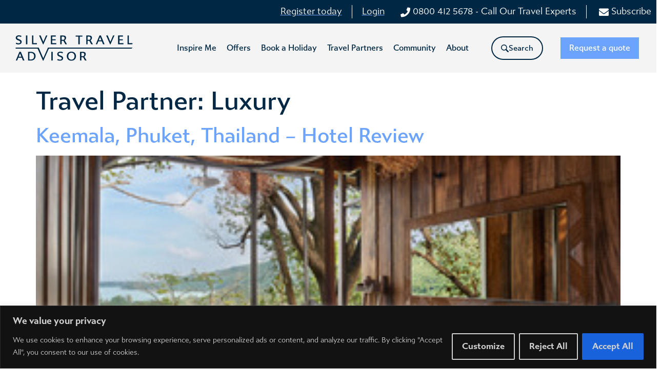

--- FILE ---
content_type: text/html; charset=UTF-8
request_url: https://silvertraveladvisor.com/travel_partner/luxury/
body_size: 48165
content:
<!doctype html>
<html lang="en-GB">
<head>
<meta name="viewport" content="width=device-width, initial-scale=1.0">
<meta charset="UTF-8">
<meta name='robots' content='index, follow, max-image-preview:large, max-snippet:-1, max-video-preview:-1' />
<meta property="og:locale" content="en_GB" />
<meta property="og:type" content="article" />
<meta property="og:title" content="Luxury Archives - Silver Travel Advisor" />
<meta property="og:url" content="https://silvertraveladvisor.com/travel_partner/luxury/" />
<meta property="og:site_name" content="Silver Travel Advisor" />
<meta name="twitter:card" content="summary_large_image" />
<meta name="twitter:site" content="@SilverTravelAd" />
<meta name="generator" content="Elementor 3.30.3; settings: css_print_method-external, google_font-enabled, font_display-auto">
<meta name="msapplication-TileImage" content="https://silvertraveladvisor.com/wp-content/uploads/2022/01/cropped-android-chrome-512x512-2-270x270.png" />


<script id="bv-lazyload-iframe" data-cfasync="false" bv-exclude="true">var __defProp=Object.defineProperty;var __name=(target,value)=>__defProp(target,"name",{value,configurable:!0});var bv_load_iframe_on_user_action=!0,bv_iframe_lazyload_events=["mousemove","click","keydown","wheel","touchmove","touchend"],bv_load_event_executed=!1,bv_user_action_performed=!1;window.addEventListener("load",()=>{bv_load_event_executed=!0,handle_lazyload_iframes()});for(const event of bv_iframe_lazyload_events)window.addEventListener(event,handle_lazyload_events,{once:!0});function handle_lazyload_events(){for(const event of bv_iframe_lazyload_events)window.removeEventListener(event,handle_lazyload_events);bv_user_action_performed=!0,handle_lazyload_iframes()}__name(handle_lazyload_events,"handle_lazyload_events");function set_iframe_element_src(iframe_element){let src_value=iframe_element.getAttribute("bv-data-src");src_value?(src_value.includes("autoplay=1")&&(src_value+="&mute=1"),iframe_element.setAttribute("src",src_value)):console.log("IFRAME_SRC_NOT_FOUND : "+entry)}__name(set_iframe_element_src,"set_iframe_element_src");function handle_lazyload_iframes(){if(!bv_load_iframe_on_user_action&&bv_load_event_executed||bv_load_iframe_on_user_action&&bv_user_action_performed&&bv_load_event_executed)if("IntersectionObserver"in window){let handleIframes2=function(entries){entries.map(entry2=>{entry2.isIntersecting&&(set_iframe_element_src(entry2.target),iframe_observer.unobserve(entry2.target))})};var handleIframes=handleIframes2;__name(handleIframes2,"handleIframes");const iframe_observer=new IntersectionObserver(handleIframes2);document.querySelectorAll(".bv-lazyload-iframe").forEach(iframe_element=>{iframe_observer.observe(iframe_element)})}else document.querySelectorAll(".bv-lazyload-iframe").forEach(iframe_element=>{set_iframe_element_src(iframe_element)})}__name(handle_lazyload_iframes,"handle_lazyload_iframes");
</script>

<script id="bv-lazyload-images" data-cfasync="false" bv-exclude="true">var __defProp=Object.defineProperty;var __name=(target,value)=>__defProp(target,"name",{value,configurable:!0});var bv_lazyload_event_listener="readystatechange",bv_lazyload_events=["mousemove","click","keydown","wheel","touchmove","touchend"],bv_use_srcset_attr=!1,bv_style_observer,img_observer,picture_lazy_observer;bv_lazyload_event_listener=="load"?window.addEventListener("load",event=>{handle_lazyload_images()}):bv_lazyload_event_listener=="readystatechange"&&document.addEventListener("readystatechange",event=>{document.readyState==="interactive"&&handle_lazyload_images()});function add_lazyload_image_event_listeners(handle_lazyload_images2){bv_lazyload_events.forEach(function(event){document.addEventListener(event,handle_lazyload_images2,!0)})}__name(add_lazyload_image_event_listeners,"add_lazyload_image_event_listeners");function remove_lazyload_image_event_listeners(){bv_lazyload_events.forEach(function(event){document.removeEventListener(event,handle_lazyload_images,!0)})}__name(remove_lazyload_image_event_listeners,"remove_lazyload_image_event_listeners");function bv_replace_lazyloaded_image_url(element2){let src_value=element2.getAttribute("bv-data-src"),srcset_value=element2.getAttribute("bv-data-srcset"),currentSrc=element2.getAttribute("src");currentSrc&&currentSrc.startsWith("data:image/svg+xml")&&(bv_use_srcset_attr&&srcset_value&&element2.setAttribute("srcset",srcset_value),src_value&&element2.setAttribute("src",src_value))}__name(bv_replace_lazyloaded_image_url,"bv_replace_lazyloaded_image_url");function bv_replace_inline_style_image_url(element2){let bv_style_attr=element2.getAttribute("bv-data-style");if(console.log(bv_style_attr),bv_style_attr){let currentStyles=element2.getAttribute("style")||"",newStyle=currentStyles+(currentStyles?";":"")+bv_style_attr;element2.setAttribute("style",newStyle)}else console.log("BV_STYLE_ATTRIBUTE_NOT_FOUND : "+entry)}__name(bv_replace_inline_style_image_url,"bv_replace_inline_style_image_url");function handleLazyloadImages(entries){entries.map(entry2=>{entry2.isIntersecting&&(bv_replace_lazyloaded_image_url(entry2.target),img_observer.unobserve(entry2.target))})}__name(handleLazyloadImages,"handleLazyloadImages");function handleOnscreenInlineStyleImages(entries){entries.map(entry2=>{entry2.isIntersecting&&(bv_replace_inline_style_image_url(entry2.target),bv_style_observer.unobserve(entry2.target))})}__name(handleOnscreenInlineStyleImages,"handleOnscreenInlineStyleImages");function handlePictureTags(entries){entries.map(entry2=>{entry2.isIntersecting&&(bv_replace_picture_tag_url(entry2.target),picture_lazy_observer.unobserve(entry2.target))})}__name(handlePictureTags,"handlePictureTags");function bv_replace_picture_tag_url(element2){const child_elements=element2.children;for(let i=0;i<child_elements.length;i++){let child_elem=child_elements[i],_srcset=child_elem.getAttribute("bv-data-srcset"),_src=child_elem.getAttribute("bv-data-src");_srcset&&child_elem.setAttribute("srcset",_srcset),_src&&child_elem.setAttribute("src",_src),bv_replace_picture_tag_url(child_elem)}}__name(bv_replace_picture_tag_url,"bv_replace_picture_tag_url"),"IntersectionObserver"in window&&(bv_style_observer=new IntersectionObserver(handleOnscreenInlineStyleImages),img_observer=new IntersectionObserver(handleLazyloadImages),picture_lazy_observer=new IntersectionObserver(handlePictureTags));function handle_lazyload_images(){"IntersectionObserver"in window?(document.querySelectorAll(".bv-lazyload-bg-style").forEach(target_element=>{bv_style_observer.observe(target_element)}),document.querySelectorAll(".bv-lazyload-tag-img").forEach(img_element=>{img_observer.observe(img_element)}),document.querySelectorAll(".bv-lazyload-picture").forEach(picture_element=>{picture_lazy_observer.observe(picture_element)})):(document.querySelectorAll(".bv-lazyload-bg-style").forEach(target_element=>{bv_replace_inline_style_image_url(target_element)}),document.querySelectorAll(".bv-lazyload-tag-img").forEach(target_element=>{bv_replace_lazyloaded_image_url(target_element)}),document.querySelectorAll(".bv-lazyload-picture").forEach(picture_element=>{bv_replace_picture_tag_url(element)}))}__name(handle_lazyload_images,"handle_lazyload_images");
</script>

<script id="bv-web-worker" type="javascript/worker" data-cfasync="false" bv-exclude="true">var __defProp=Object.defineProperty;var __name=(target,value)=>__defProp(target,"name",{value,configurable:!0});self.onmessage=function(e){var counter=e.data.fetch_urls.length;e.data.fetch_urls.forEach(function(fetch_url){loadUrl(fetch_url,function(){console.log("DONE: "+fetch_url),counter=counter-1,counter===0&&self.postMessage({status:"SUCCESS"})})})};async function loadUrl(fetch_url,callback){try{var request=new Request(fetch_url,{mode:"no-cors",redirect:"follow"});await fetch(request),callback()}catch(fetchError){console.log("Fetch Error loading URL:",fetchError);try{var xhr=new XMLHttpRequest;xhr.onerror=callback,xhr.onload=callback,xhr.responseType="blob",xhr.open("GET",fetch_url,!0),xhr.send()}catch(xhrError){console.log("XHR Error loading URL:",xhrError),callback()}}}__name(loadUrl,"loadUrl");
</script>
<script id="bv-web-worker-handler" data-cfasync="false" bv-exclude="true">var __defProp=Object.defineProperty;var __name=(target,value)=>__defProp(target,"name",{value,configurable:!0});if(typeof scriptAttrs<"u"&&Array.isArray(scriptAttrs)&&scriptAttrs.length>0){const lastElement=scriptAttrs[scriptAttrs.length-1];if(lastElement.attrs&&lastElement.attrs.id==="bv-trigger-listener"){var bv_custom_ready_state_value="loading";Object.defineProperty(document,"readyState",{get:__name(function(){return bv_custom_ready_state_value},"get"),set:__name(function(){},"set")})}}if(typeof scriptAttrs>"u"||!Array.isArray(scriptAttrs))var scriptAttrs=[];if(typeof linkStyleAttrs>"u"||!Array.isArray(linkStyleAttrs))var linkStyleAttrs=[];function isMobileDevice(){return window.innerWidth<=500}__name(isMobileDevice,"isMobileDevice");var js_dom_loaded=!1;document.addEventListener("DOMContentLoaded",()=>{js_dom_loaded=!0});const EVENTS=["mousemove","click","keydown","wheel","touchmove","touchend"];var scriptUrls=[],styleUrls=[],bvEventCalled=!1,workerFinished=!1,functionExec=!1,scriptsInjected=!1,bv_load_event_fired=!1,autoInjectTimerStarted=!1;const BV_AUTO_INJECT_ENABLED=!0,BV_DESKTOP_AUTO_INJECT_DELAY=1e3,BV_MOBILE_AUTO_INJECT_DELAY=1e3,BV_WORKER_TIMEOUT_DURATION=3e3;scriptAttrs.forEach((scriptAttr,index)=>{scriptAttr.attrs.src&&!scriptAttr.attrs.src.includes("data:text/javascript")&&(scriptUrls[index]=scriptAttr.attrs.src)}),linkStyleAttrs.forEach((linkAttr,index)=>{styleUrls[index]=linkAttr.attrs.href});var fetchUrls=scriptUrls.concat(styleUrls);function addEventListeners(bvEventHandler2){EVENTS.forEach(function(event){document.addEventListener(event,bvEventFired,!0),document.addEventListener(event,bvEventHandler2,!0)})}__name(addEventListeners,"addEventListeners");function removeEventListeners(){EVENTS.forEach(function(event){document.removeEventListener(event,bvEventHandler,!0)})}__name(removeEventListeners,"removeEventListeners");function bvEventFired(){bvEventCalled||(bvEventCalled=!0,workerFinished=!0)}__name(bvEventFired,"bvEventFired");function bvGetElement(attributes,element){Object.keys(attributes).forEach(function(attr){attr==="async"?element.async=attributes[attr]:attr==="innerHTML"?element.innerHTML=atob(attributes[attr]):element.setAttribute(attr,attributes[attr])})}__name(bvGetElement,"bvGetElement");function bvAddElement(attr,element){var attributes=attr.attrs;if(attributes.bv_inline_delayed){let bvScriptId=attr.bv_unique_id,bvScriptElement=document.querySelector("[bv_unique_id='"+bvScriptId+"']");bvScriptElement?(!attributes.innerHTML&&!attributes.src&&bvScriptElement.textContent.trim()!==""&&(attributes.src="data:text/javascript;base64, "+btoa(unescape(encodeURIComponent(bvScriptElement.textContent)))),bvGetElement(attributes,element),bvScriptElement.after(element)):console.log(`Script not found for ${bvScriptId}`)}else{bvGetElement(attributes,element);var templateId=attr.bv_unique_id,targetElement=document.querySelector("[id='"+templateId+"']");targetElement&&targetElement.after(element)}}__name(bvAddElement,"bvAddElement");function injectStyles(){document.querySelectorAll('style[type="bv_inline_delayed_css"], template[id]').forEach(element=>{if(element.tagName.toLowerCase()==="style"){var new_style=document.createElement("style");new_style.type="text/css",new_style.textContent=element.textContent,element.after(new_style),new_style.parentNode?element.remove():console.log("PARENT NODE NOT FOUND")}else if(element.tagName.toLowerCase()==="template"){var templateId=element.id,linkStyleAttr=linkStyleAttrs.find(attr=>attr.bv_unique_id===templateId);if(linkStyleAttr){var link=document.createElement("link");bvAddElement(linkStyleAttr,link),element.parentNode&&element.parentNode.replaceChild(link,element),console.log("EXTERNAL STYLE ADDED")}else console.log(`No linkStyleAttr found for template ID ${templateId}`)}}),linkStyleAttrs.forEach((linkStyleAttr,index)=>{console.log("STYLE ADDED");var element=document.createElement("link");bvAddElement(linkStyleAttr,element)})}__name(injectStyles,"injectStyles");function injectScripts(){if(scriptsInjected){console.log("Scripts already injected, skipping");return}scriptsInjected=!0;let last_script_element;scriptAttrs.forEach((scriptAttr,index)=>{if(bv_custom_ready_state_value==="loading"&&scriptAttr.attrs&&scriptAttr.attrs.is_first_defer_element===!0)if(last_script_element){const readyStateScript=document.createElement("script");readyStateScript.src="data:text/javascript;base64, "+btoa(unescape(encodeURIComponent("bv_custom_ready_state_value = 'interactive';"))),readyStateScript.async=!1,last_script_element.after(readyStateScript)}else bv_custom_ready_state_value="interactive",console.log('Ready state manually set to "interactive"');console.log("JS ADDED");var element=document.createElement("script");last_script_element=element,bvAddElement(scriptAttr,element)})}__name(injectScripts,"injectScripts");function bvEventHandler(){console.log("EVENT FIRED"),js_dom_loaded&&bvEventCalled&&workerFinished&&!functionExec&&(functionExec=!0,injectStyles(),injectScripts(),removeEventListeners())}__name(bvEventHandler,"bvEventHandler");function autoInjectScriptsAfterLoad(){js_dom_loaded&&workerFinished&&!scriptsInjected&&(console.log("Auto-injecting scripts after timer"),injectScripts())}__name(autoInjectScriptsAfterLoad,"autoInjectScriptsAfterLoad");function startAutoInjectTimer(){if(BV_AUTO_INJECT_ENABLED&&!autoInjectTimerStarted&&bv_load_event_fired&&!bvEventCalled){autoInjectTimerStarted=!0;var delay=isMobileDevice()?BV_MOBILE_AUTO_INJECT_DELAY:BV_DESKTOP_AUTO_INJECT_DELAY;console.log("Starting auto-inject timer with delay: "+delay+"ms"),setTimeout(function(){autoInjectScriptsAfterLoad()},delay)}}__name(startAutoInjectTimer,"startAutoInjectTimer"),addEventListeners(bvEventHandler);var requestObject=window.URL||window.webkitURL,bvWorker=new Worker(requestObject.createObjectURL(new Blob([document.getElementById("bv-web-worker").textContent],{type:"text/javascript"})));bvWorker.onmessage=function(e){e.data.status==="SUCCESS"&&(console.log("WORKER_FINISHED"),workerFinished=!0,bvEventHandler(),startAutoInjectTimer())},addEventListener("load",()=>{bvEventHandler(),bv_call_fetch_urls(),bv_load_event_fired=!0});function bv_call_fetch_urls(){!bv_load_event_fired&&!workerFinished&&(bvWorker.postMessage({fetch_urls:fetchUrls}),bv_initiate_worker_timer())}__name(bv_call_fetch_urls,"bv_call_fetch_urls"),setTimeout(function(){bv_call_fetch_urls()},5e3);function bv_initiate_worker_timer(){setTimeout(function(){workerFinished||(console.log("WORKER_TIMEDOUT"),workerFinished=!0,bvWorker.terminate()),bvEventHandler(),startAutoInjectTimer()},BV_WORKER_TIMEOUT_DURATION)}__name(bv_initiate_worker_timer,"bv_initiate_worker_timer");
</script>

	
	
	<link rel="profile" href="https://gmpg.org/xfn/11">
	
	<style>img:is([sizes="auto" i], [sizes^="auto," i]) { contain-intrinsic-size: 3000px 1500px }</style>
	
	
	<title>Luxury Archives - Silver Travel Advisor</title>
	<link rel="canonical" href="https://silvertraveladvisor.com/travel_partner/luxury/" />
	
	
	
	
	
	
	
	<script type="application/ld+json" class="yoast-schema-graph">{"@context":"https://schema.org","@graph":[{"@type":"CollectionPage","@id":"https://silvertraveladvisor.com/travel_partner/luxury/","url":"https://silvertraveladvisor.com/travel_partner/luxury/","name":"Luxury Archives - Silver Travel Advisor","isPartOf":{"@id":"https://silvertraveladvisor.com/#website"},"primaryImageOfPage":{"@id":"https://silvertraveladvisor.com/travel_partner/luxury/#primaryimage"},"image":{"@id":"https://silvertraveladvisor.com/travel_partner/luxury/#primaryimage"},"thumbnailUrl":"https://silvertraveladvisor.com/wp-content/uploads/2022/01/Birds-Nest-Pool-Bathroom.jpg","breadcrumb":{"@id":"https://silvertraveladvisor.com/travel_partner/luxury/#breadcrumb"},"inLanguage":"en-GB"},{"@type":"ImageObject","inLanguage":"en-GB","@id":"https://silvertraveladvisor.com/travel_partner/luxury/#primaryimage","url":"https://silvertraveladvisor.com/wp-content/uploads/2022/01/Birds-Nest-Pool-Bathroom.jpg","contentUrl":"https://silvertraveladvisor.com/wp-content/uploads/2022/01/Birds-Nest-Pool-Bathroom.jpg","width":300,"height":200},{"@type":"BreadcrumbList","@id":"https://silvertraveladvisor.com/travel_partner/luxury/#breadcrumb","itemListElement":[{"@type":"ListItem","position":1,"name":"Home","item":"https://silvertraveladvisor.com/"},{"@type":"ListItem","position":2,"name":"Luxury"}]},{"@type":"WebSite","@id":"https://silvertraveladvisor.com/#website","url":"https://silvertraveladvisor.com/","name":"Silver Travel Advisor","description":"Award-winning travel reviews, information and advice to inspire the over 50s and over 60s.","publisher":{"@id":"https://silvertraveladvisor.com/#organization"},"potentialAction":[{"@type":"SearchAction","target":{"@type":"EntryPoint","urlTemplate":"https://silvertraveladvisor.com/?s={search_term_string}"},"query-input":{"@type":"PropertyValueSpecification","valueRequired":true,"valueName":"search_term_string"}}],"inLanguage":"en-GB"},{"@type":"Organization","@id":"https://silvertraveladvisor.com/#organization","name":"Silver Travel Advisor","url":"https://silvertraveladvisor.com/","logo":{"@type":"ImageObject","inLanguage":"en-GB","@id":"https://silvertraveladvisor.com/#/schema/logo/image/","url":"https://silvertraveladvisor.com/wp-content/uploads/2021/10/STA_Logo.svg","contentUrl":"https://silvertraveladvisor.com/wp-content/uploads/2021/10/STA_Logo.svg","width":780,"height":168,"caption":"Silver Travel Advisor"},"image":{"@id":"https://silvertraveladvisor.com/#/schema/logo/image/"},"sameAs":["https://www.facebook.com/Silver-Travel-Advisor/","https://x.com/SilverTravelAd","https://www.youtube.com/channel/UC_F2tkY_Y92Y3S51K2M3cMA","https://www.linkedin.com/company/silver-travel-advisor/"]}]}</script>
	


<link rel='dns-prefetch' href='//www.google.com' />
<link rel="alternate" type="application/rss+xml" title="Silver Travel Advisor &raquo; Feed" href="https://silvertraveladvisor.com/feed/" />
<link rel="alternate" type="application/rss+xml" title="Silver Travel Advisor &raquo; Comments Feed" href="https://silvertraveladvisor.com/comments/feed/" />
<link rel="alternate" type="application/rss+xml" title="Silver Travel Advisor &raquo; Luxury Travel Partner Feed" href="https://silvertraveladvisor.com/travel_partner/luxury/feed/" />
<script>
window._wpemojiSettings = {"baseUrl":"https:\/\/s.w.org\/images\/core\/emoji\/16.0.1\/72x72\/","ext":".png","svgUrl":"https:\/\/s.w.org\/images\/core\/emoji\/16.0.1\/svg\/","svgExt":".svg","source":{"concatemoji":"https:\/\/silvertraveladvisor.com\/wp-includes\/js\/wp-emoji-release.min.js?ver=6.8.3"}};
/*! This file is auto-generated */
!function(s,n){var o,i,e;function c(e){try{var t={supportTests:e,timestamp:(new Date).valueOf()};sessionStorage.setItem(o,JSON.stringify(t))}catch(e){}}function p(e,t,n){e.clearRect(0,0,e.canvas.width,e.canvas.height),e.fillText(t,0,0);var t=new Uint32Array(e.getImageData(0,0,e.canvas.width,e.canvas.height).data),a=(e.clearRect(0,0,e.canvas.width,e.canvas.height),e.fillText(n,0,0),new Uint32Array(e.getImageData(0,0,e.canvas.width,e.canvas.height).data));return t.every(function(e,t){return e===a[t]})}function u(e,t){e.clearRect(0,0,e.canvas.width,e.canvas.height),e.fillText(t,0,0);for(var n=e.getImageData(16,16,1,1),a=0;a<n.data.length;a++)if(0!==n.data[a])return!1;return!0}function f(e,t,n,a){switch(t){case"flag":return n(e,"\ud83c\udff3\ufe0f\u200d\u26a7\ufe0f","\ud83c\udff3\ufe0f\u200b\u26a7\ufe0f")?!1:!n(e,"\ud83c\udde8\ud83c\uddf6","\ud83c\udde8\u200b\ud83c\uddf6")&&!n(e,"\ud83c\udff4\udb40\udc67\udb40\udc62\udb40\udc65\udb40\udc6e\udb40\udc67\udb40\udc7f","\ud83c\udff4\u200b\udb40\udc67\u200b\udb40\udc62\u200b\udb40\udc65\u200b\udb40\udc6e\u200b\udb40\udc67\u200b\udb40\udc7f");case"emoji":return!a(e,"\ud83e\udedf")}return!1}function g(e,t,n,a){var r="undefined"!=typeof WorkerGlobalScope&&self instanceof WorkerGlobalScope?new OffscreenCanvas(300,150):s.createElement("canvas"),o=r.getContext("2d",{willReadFrequently:!0}),i=(o.textBaseline="top",o.font="600 32px Arial",{});return e.forEach(function(e){i[e]=t(o,e,n,a)}),i}function t(e){var t=s.createElement("script");t.src=e,t.defer=!0,s.head.appendChild(t)}"undefined"!=typeof Promise&&(o="wpEmojiSettingsSupports",i=["flag","emoji"],n.supports={everything:!0,everythingExceptFlag:!0},e=new Promise(function(e){s.addEventListener("DOMContentLoaded",e,{once:!0})}),new Promise(function(t){var n=function(){try{var e=JSON.parse(sessionStorage.getItem(o));if("object"==typeof e&&"number"==typeof e.timestamp&&(new Date).valueOf()<e.timestamp+604800&&"object"==typeof e.supportTests)return e.supportTests}catch(e){}return null}();if(!n){if("undefined"!=typeof Worker&&"undefined"!=typeof OffscreenCanvas&&"undefined"!=typeof URL&&URL.createObjectURL&&"undefined"!=typeof Blob)try{var e="postMessage("+g.toString()+"("+[JSON.stringify(i),f.toString(),p.toString(),u.toString()].join(",")+"));",a=new Blob([e],{type:"text/javascript"}),r=new Worker(URL.createObjectURL(a),{name:"wpTestEmojiSupports"});return void(r.onmessage=function(e){c(n=e.data),r.terminate(),t(n)})}catch(e){}c(n=g(i,f,p,u))}t(n)}).then(function(e){for(var t in e)n.supports[t]=e[t],n.supports.everything=n.supports.everything&&n.supports[t],"flag"!==t&&(n.supports.everythingExceptFlag=n.supports.everythingExceptFlag&&n.supports[t]);n.supports.everythingExceptFlag=n.supports.everythingExceptFlag&&!n.supports.flag,n.DOMReady=!1,n.readyCallback=function(){n.DOMReady=!0}}).then(function(){return e}).then(function(){var e;n.supports.everything||(n.readyCallback(),(e=n.source||{}).concatemoji?t(e.concatemoji):e.wpemoji&&e.twemoji&&(t(e.twemoji),t(e.wpemoji)))}))}((window,document),window._wpemojiSettings);
</script>
<link rel="stylesheet" type="text/css" href="https://use.typekit.net/ufo3nzv.css"><link rel='stylesheet' id='hello-elementor-theme-style-css' href='https://silvertraveladvisor.com/wp-content/themes/hello-elementor/assets/css/theme.css?ver=3.4.5' media='all' />
<link rel='stylesheet' id='jet-menu-hello-css' href='https://silvertraveladvisor.com/wp-content/plugins/jet-menu/integration/themes/hello-elementor/assets/css/style.css?ver=2.4.17' media='all' />
<style id='wp-emoji-styles-inline-css'>

	img.wp-smiley, img.emoji {
		display: inline !important;
		border: none !important;
		box-shadow: none !important;
		height: 1em !important;
		width: 1em !important;
		margin: 0 0.07em !important;
		vertical-align: -0.1em !important;
		background: none !important;
		padding: 0 !important;
	}
</style>
<link rel='stylesheet' id='wp-block-library-css' href='https://silvertraveladvisor.com/wp-includes/css/dist/block-library/style.min.css?ver=6.8.3' media='all' />
<style id='global-styles-inline-css'>
:root{--wp--preset--aspect-ratio--square: 1;--wp--preset--aspect-ratio--4-3: 4/3;--wp--preset--aspect-ratio--3-4: 3/4;--wp--preset--aspect-ratio--3-2: 3/2;--wp--preset--aspect-ratio--2-3: 2/3;--wp--preset--aspect-ratio--16-9: 16/9;--wp--preset--aspect-ratio--9-16: 9/16;--wp--preset--color--black: #000000;--wp--preset--color--cyan-bluish-gray: #abb8c3;--wp--preset--color--white: #ffffff;--wp--preset--color--pale-pink: #f78da7;--wp--preset--color--vivid-red: #cf2e2e;--wp--preset--color--luminous-vivid-orange: #ff6900;--wp--preset--color--luminous-vivid-amber: #fcb900;--wp--preset--color--light-green-cyan: #7bdcb5;--wp--preset--color--vivid-green-cyan: #00d084;--wp--preset--color--pale-cyan-blue: #8ed1fc;--wp--preset--color--vivid-cyan-blue: #0693e3;--wp--preset--color--vivid-purple: #9b51e0;--wp--preset--gradient--vivid-cyan-blue-to-vivid-purple: linear-gradient(135deg,rgba(6,147,227,1) 0%,rgb(155,81,224) 100%);--wp--preset--gradient--light-green-cyan-to-vivid-green-cyan: linear-gradient(135deg,rgb(122,220,180) 0%,rgb(0,208,130) 100%);--wp--preset--gradient--luminous-vivid-amber-to-luminous-vivid-orange: linear-gradient(135deg,rgba(252,185,0,1) 0%,rgba(255,105,0,1) 100%);--wp--preset--gradient--luminous-vivid-orange-to-vivid-red: linear-gradient(135deg,rgba(255,105,0,1) 0%,rgb(207,46,46) 100%);--wp--preset--gradient--very-light-gray-to-cyan-bluish-gray: linear-gradient(135deg,rgb(238,238,238) 0%,rgb(169,184,195) 100%);--wp--preset--gradient--cool-to-warm-spectrum: linear-gradient(135deg,rgb(74,234,220) 0%,rgb(151,120,209) 20%,rgb(207,42,186) 40%,rgb(238,44,130) 60%,rgb(251,105,98) 80%,rgb(254,248,76) 100%);--wp--preset--gradient--blush-light-purple: linear-gradient(135deg,rgb(255,206,236) 0%,rgb(152,150,240) 100%);--wp--preset--gradient--blush-bordeaux: linear-gradient(135deg,rgb(254,205,165) 0%,rgb(254,45,45) 50%,rgb(107,0,62) 100%);--wp--preset--gradient--luminous-dusk: linear-gradient(135deg,rgb(255,203,112) 0%,rgb(199,81,192) 50%,rgb(65,88,208) 100%);--wp--preset--gradient--pale-ocean: linear-gradient(135deg,rgb(255,245,203) 0%,rgb(182,227,212) 50%,rgb(51,167,181) 100%);--wp--preset--gradient--electric-grass: linear-gradient(135deg,rgb(202,248,128) 0%,rgb(113,206,126) 100%);--wp--preset--gradient--midnight: linear-gradient(135deg,rgb(2,3,129) 0%,rgb(40,116,252) 100%);--wp--preset--font-size--small: 13px;--wp--preset--font-size--medium: 20px;--wp--preset--font-size--large: 36px;--wp--preset--font-size--x-large: 42px;--wp--preset--spacing--20: 0.44rem;--wp--preset--spacing--30: 0.67rem;--wp--preset--spacing--40: 1rem;--wp--preset--spacing--50: 1.5rem;--wp--preset--spacing--60: 2.25rem;--wp--preset--spacing--70: 3.38rem;--wp--preset--spacing--80: 5.06rem;--wp--preset--shadow--natural: 6px 6px 9px rgba(0, 0, 0, 0.2);--wp--preset--shadow--deep: 12px 12px 50px rgba(0, 0, 0, 0.4);--wp--preset--shadow--sharp: 6px 6px 0px rgba(0, 0, 0, 0.2);--wp--preset--shadow--outlined: 6px 6px 0px -3px rgba(255, 255, 255, 1), 6px 6px rgba(0, 0, 0, 1);--wp--preset--shadow--crisp: 6px 6px 0px rgba(0, 0, 0, 1);}:root { --wp--style--global--content-size: 800px;--wp--style--global--wide-size: 1200px; }:where(body) { margin: 0; }.wp-site-blocks > .alignleft { float: left; margin-right: 2em; }.wp-site-blocks > .alignright { float: right; margin-left: 2em; }.wp-site-blocks > .aligncenter { justify-content: center; margin-left: auto; margin-right: auto; }:where(.wp-site-blocks) > * { margin-block-start: 24px; margin-block-end: 0; }:where(.wp-site-blocks) > :first-child { margin-block-start: 0; }:where(.wp-site-blocks) > :last-child { margin-block-end: 0; }:root { --wp--style--block-gap: 24px; }:root :where(.is-layout-flow) > :first-child{margin-block-start: 0;}:root :where(.is-layout-flow) > :last-child{margin-block-end: 0;}:root :where(.is-layout-flow) > *{margin-block-start: 24px;margin-block-end: 0;}:root :where(.is-layout-constrained) > :first-child{margin-block-start: 0;}:root :where(.is-layout-constrained) > :last-child{margin-block-end: 0;}:root :where(.is-layout-constrained) > *{margin-block-start: 24px;margin-block-end: 0;}:root :where(.is-layout-flex){gap: 24px;}:root :where(.is-layout-grid){gap: 24px;}.is-layout-flow > .alignleft{float: left;margin-inline-start: 0;margin-inline-end: 2em;}.is-layout-flow > .alignright{float: right;margin-inline-start: 2em;margin-inline-end: 0;}.is-layout-flow > .aligncenter{margin-left: auto !important;margin-right: auto !important;}.is-layout-constrained > .alignleft{float: left;margin-inline-start: 0;margin-inline-end: 2em;}.is-layout-constrained > .alignright{float: right;margin-inline-start: 2em;margin-inline-end: 0;}.is-layout-constrained > .aligncenter{margin-left: auto !important;margin-right: auto !important;}.is-layout-constrained > :where(:not(.alignleft):not(.alignright):not(.alignfull)){max-width: var(--wp--style--global--content-size);margin-left: auto !important;margin-right: auto !important;}.is-layout-constrained > .alignwide{max-width: var(--wp--style--global--wide-size);}body .is-layout-flex{display: flex;}.is-layout-flex{flex-wrap: wrap;align-items: center;}.is-layout-flex > :is(*, div){margin: 0;}body .is-layout-grid{display: grid;}.is-layout-grid > :is(*, div){margin: 0;}body{padding-top: 0px;padding-right: 0px;padding-bottom: 0px;padding-left: 0px;}a:where(:not(.wp-element-button)){text-decoration: underline;}:root :where(.wp-element-button, .wp-block-button__link){background-color: #32373c;border-width: 0;color: #fff;font-family: inherit;font-size: inherit;line-height: inherit;padding: calc(0.667em + 2px) calc(1.333em + 2px);text-decoration: none;}.has-black-color{color: var(--wp--preset--color--black) !important;}.has-cyan-bluish-gray-color{color: var(--wp--preset--color--cyan-bluish-gray) !important;}.has-white-color{color: var(--wp--preset--color--white) !important;}.has-pale-pink-color{color: var(--wp--preset--color--pale-pink) !important;}.has-vivid-red-color{color: var(--wp--preset--color--vivid-red) !important;}.has-luminous-vivid-orange-color{color: var(--wp--preset--color--luminous-vivid-orange) !important;}.has-luminous-vivid-amber-color{color: var(--wp--preset--color--luminous-vivid-amber) !important;}.has-light-green-cyan-color{color: var(--wp--preset--color--light-green-cyan) !important;}.has-vivid-green-cyan-color{color: var(--wp--preset--color--vivid-green-cyan) !important;}.has-pale-cyan-blue-color{color: var(--wp--preset--color--pale-cyan-blue) !important;}.has-vivid-cyan-blue-color{color: var(--wp--preset--color--vivid-cyan-blue) !important;}.has-vivid-purple-color{color: var(--wp--preset--color--vivid-purple) !important;}.has-black-background-color{background-color: var(--wp--preset--color--black) !important;}.has-cyan-bluish-gray-background-color{background-color: var(--wp--preset--color--cyan-bluish-gray) !important;}.has-white-background-color{background-color: var(--wp--preset--color--white) !important;}.has-pale-pink-background-color{background-color: var(--wp--preset--color--pale-pink) !important;}.has-vivid-red-background-color{background-color: var(--wp--preset--color--vivid-red) !important;}.has-luminous-vivid-orange-background-color{background-color: var(--wp--preset--color--luminous-vivid-orange) !important;}.has-luminous-vivid-amber-background-color{background-color: var(--wp--preset--color--luminous-vivid-amber) !important;}.has-light-green-cyan-background-color{background-color: var(--wp--preset--color--light-green-cyan) !important;}.has-vivid-green-cyan-background-color{background-color: var(--wp--preset--color--vivid-green-cyan) !important;}.has-pale-cyan-blue-background-color{background-color: var(--wp--preset--color--pale-cyan-blue) !important;}.has-vivid-cyan-blue-background-color{background-color: var(--wp--preset--color--vivid-cyan-blue) !important;}.has-vivid-purple-background-color{background-color: var(--wp--preset--color--vivid-purple) !important;}.has-black-border-color{border-color: var(--wp--preset--color--black) !important;}.has-cyan-bluish-gray-border-color{border-color: var(--wp--preset--color--cyan-bluish-gray) !important;}.has-white-border-color{border-color: var(--wp--preset--color--white) !important;}.has-pale-pink-border-color{border-color: var(--wp--preset--color--pale-pink) !important;}.has-vivid-red-border-color{border-color: var(--wp--preset--color--vivid-red) !important;}.has-luminous-vivid-orange-border-color{border-color: var(--wp--preset--color--luminous-vivid-orange) !important;}.has-luminous-vivid-amber-border-color{border-color: var(--wp--preset--color--luminous-vivid-amber) !important;}.has-light-green-cyan-border-color{border-color: var(--wp--preset--color--light-green-cyan) !important;}.has-vivid-green-cyan-border-color{border-color: var(--wp--preset--color--vivid-green-cyan) !important;}.has-pale-cyan-blue-border-color{border-color: var(--wp--preset--color--pale-cyan-blue) !important;}.has-vivid-cyan-blue-border-color{border-color: var(--wp--preset--color--vivid-cyan-blue) !important;}.has-vivid-purple-border-color{border-color: var(--wp--preset--color--vivid-purple) !important;}.has-vivid-cyan-blue-to-vivid-purple-gradient-background{background: var(--wp--preset--gradient--vivid-cyan-blue-to-vivid-purple) !important;}.has-light-green-cyan-to-vivid-green-cyan-gradient-background{background: var(--wp--preset--gradient--light-green-cyan-to-vivid-green-cyan) !important;}.has-luminous-vivid-amber-to-luminous-vivid-orange-gradient-background{background: var(--wp--preset--gradient--luminous-vivid-amber-to-luminous-vivid-orange) !important;}.has-luminous-vivid-orange-to-vivid-red-gradient-background{background: var(--wp--preset--gradient--luminous-vivid-orange-to-vivid-red) !important;}.has-very-light-gray-to-cyan-bluish-gray-gradient-background{background: var(--wp--preset--gradient--very-light-gray-to-cyan-bluish-gray) !important;}.has-cool-to-warm-spectrum-gradient-background{background: var(--wp--preset--gradient--cool-to-warm-spectrum) !important;}.has-blush-light-purple-gradient-background{background: var(--wp--preset--gradient--blush-light-purple) !important;}.has-blush-bordeaux-gradient-background{background: var(--wp--preset--gradient--blush-bordeaux) !important;}.has-luminous-dusk-gradient-background{background: var(--wp--preset--gradient--luminous-dusk) !important;}.has-pale-ocean-gradient-background{background: var(--wp--preset--gradient--pale-ocean) !important;}.has-electric-grass-gradient-background{background: var(--wp--preset--gradient--electric-grass) !important;}.has-midnight-gradient-background{background: var(--wp--preset--gradient--midnight) !important;}.has-small-font-size{font-size: var(--wp--preset--font-size--small) !important;}.has-medium-font-size{font-size: var(--wp--preset--font-size--medium) !important;}.has-large-font-size{font-size: var(--wp--preset--font-size--large) !important;}.has-x-large-font-size{font-size: var(--wp--preset--font-size--x-large) !important;}
:root :where(.wp-block-pullquote){font-size: 1.5em;line-height: 1.6;}
</style>
<link rel='stylesheet' id='rawnet-ads-css' href='https://silvertraveladvisor.com/wp-content/plugins/rawnet-ads/public/css/rawnet-ads-public.css?ver=1.0.0' media='all' />
<link rel='stylesheet' id='hello-elementor-css' href='https://silvertraveladvisor.com/wp-content/themes/hello-elementor/assets/css/reset.css?ver=3.4.5' media='all' />
<link rel='stylesheet' id='hello-elementor-header-footer-css' href='https://silvertraveladvisor.com/wp-content/themes/hello-elementor/assets/css/header-footer.css?ver=3.4.5' media='all' />
<link rel='stylesheet' id='elementor-frontend-css' href='https://silvertraveladvisor.com/wp-content/plugins/elementor/assets/css/frontend.min.css?ver=3.30.3' media='all' />
<link rel='stylesheet' id='elementor-post-12-css' href='https://silvertraveladvisor.com/wp-content/uploads/elementor/css/post-12.css?ver=1757686135' media='all' />
<link rel='stylesheet' id='jet-menu-public-styles-css' href='https://silvertraveladvisor.com/wp-content/plugins/jet-menu/assets/public/css/public.css?ver=2.4.17' media='all' />
<link rel='stylesheet' id='widget-icon-list-css' href='https://silvertraveladvisor.com/wp-content/plugins/elementor/assets/css/widget-icon-list.min.css?ver=3.30.3' media='all' />
<link rel='stylesheet' id='e-sticky-css' href='https://silvertraveladvisor.com/wp-content/plugins/elementor-pro/assets/css/modules/sticky.min.css?ver=3.30.1' media='all' />
<link rel='stylesheet' id='widget-image-css' href='https://silvertraveladvisor.com/wp-content/plugins/elementor/assets/css/widget-image.min.css?ver=3.30.3' media='all' />
<link rel='stylesheet' id='e-animation-slideInDown-css' href='https://silvertraveladvisor.com/wp-content/plugins/elementor/assets/lib/animations/styles/slideInDown.min.css?ver=3.30.3' media='all' />
<link rel='stylesheet' id='e-motion-fx-css' href='https://silvertraveladvisor.com/wp-content/plugins/elementor-pro/assets/css/modules/motion-fx.min.css?ver=3.30.1' media='all' />
<link rel='stylesheet' id='widget-heading-css' href='https://silvertraveladvisor.com/wp-content/plugins/elementor/assets/css/widget-heading.min.css?ver=3.30.3' media='all' />
<link rel='stylesheet' id='widget-spacer-css' href='https://silvertraveladvisor.com/wp-content/plugins/elementor/assets/css/widget-spacer.min.css?ver=3.30.3' media='all' />
<link rel='stylesheet' id='widget-social-icons-css' href='https://silvertraveladvisor.com/wp-content/plugins/elementor/assets/css/widget-social-icons.min.css?ver=3.30.3' media='all' />
<link rel='stylesheet' id='e-apple-webkit-css' href='https://silvertraveladvisor.com/wp-content/plugins/elementor/assets/css/conditionals/apple-webkit.min.css?ver=3.30.3' media='all' />
<link rel='stylesheet' id='e-popup-css' href='https://silvertraveladvisor.com/wp-content/plugins/elementor-pro/assets/css/conditionals/popup.min.css?ver=3.30.1' media='all' />
<link rel='stylesheet' id='elementor-icons-css' href='https://silvertraveladvisor.com/wp-content/plugins/elementor/assets/lib/eicons/css/elementor-icons.min.css?ver=5.43.0' media='all' />
<link rel='stylesheet' id='uael-frontend-css' href='https://silvertraveladvisor.com/wp-content/plugins/ultimate-elementor/assets/min-css/uael-frontend.min.css?ver=1.39.8' media='all' />
<link rel='stylesheet' id='uael-teammember-social-icons-css' href='https://silvertraveladvisor.com/wp-content/plugins/elementor/assets/css/widget-social-icons.min.css?ver=3.24.0' media='all' />
<link rel='stylesheet' id='uael-social-share-icons-brands-css' href='https://silvertraveladvisor.com/wp-content/plugins/elementor/assets/lib/font-awesome/css/brands.css?ver=5.15.3' media='all' />
<link rel='stylesheet' id='uael-social-share-icons-fontawesome-css' href='https://silvertraveladvisor.com/wp-content/plugins/elementor/assets/lib/font-awesome/css/fontawesome.css?ver=5.15.3' media='all' />
<link rel='stylesheet' id='uael-nav-menu-icons-css' href='https://silvertraveladvisor.com/wp-content/plugins/elementor/assets/lib/font-awesome/css/solid.css?ver=5.15.3' media='all' />
<link rel='stylesheet' id='font-awesome-5-all-css' href='https://silvertraveladvisor.com/wp-content/plugins/elementor/assets/lib/font-awesome/css/all.min.css?ver=3.30.3' media='all' />
<link rel='stylesheet' id='font-awesome-4-shim-css' href='https://silvertraveladvisor.com/wp-content/plugins/elementor/assets/lib/font-awesome/css/v4-shims.min.css?ver=3.30.3' media='all' />
<link rel='stylesheet' id='elementor-post-13-css' href='https://silvertraveladvisor.com/wp-content/uploads/elementor/css/post-13.css?ver=1762858223' media='all' />
<link rel='stylesheet' id='elementor-post-38-css' href='https://silvertraveladvisor.com/wp-content/uploads/elementor/css/post-38.css?ver=1757686136' media='all' />
<link rel='stylesheet' id='elementor-post-91456-css' href='https://silvertraveladvisor.com/wp-content/uploads/elementor/css/post-91456.css?ver=1757686136' media='all' />
<link rel='stylesheet' id='elementor-post-91455-css' href='https://silvertraveladvisor.com/wp-content/uploads/elementor/css/post-91455.css?ver=1757686137' media='all' />
<link rel='stylesheet' id='elementor-post-91453-css' href='https://silvertraveladvisor.com/wp-content/uploads/elementor/css/post-91453.css?ver=1757686137' media='all' />
<link rel='stylesheet' id='elementor-post-91450-css' href='https://silvertraveladvisor.com/wp-content/uploads/elementor/css/post-91450.css?ver=1757686137' media='all' />
<link rel='stylesheet' id='elementor-post-91449-css' href='https://silvertraveladvisor.com/wp-content/uploads/elementor/css/post-91449.css?ver=1757686137' media='all' />
<link rel='stylesheet' id='hello-elementor-child-style-css' href='https://silvertraveladvisor.com/wp-content/themes/hello-theme-child-master/style.css?ver=1.0.38' media='all' />
<link rel='stylesheet' id='ekit-widget-styles-css' href='https://silvertraveladvisor.com/wp-content/plugins/elementskit-lite/widgets/init/assets/css/widget-styles.css?ver=3.5.6' media='all' />
<link rel='stylesheet' id='ekit-widget-styles-pro-css' href='https://silvertraveladvisor.com/wp-content/plugins/elementskit/widgets/init/assets/css/widget-styles-pro.css?ver=3.9.1' media='all' />
<link rel='stylesheet' id='ekit-responsive-css' href='https://silvertraveladvisor.com/wp-content/plugins/elementskit-lite/widgets/init/assets/css/responsive.css?ver=3.5.6' media='all' />
<link rel='stylesheet' id='ecs-styles-css' href='https://silvertraveladvisor.com/wp-content/plugins/ele-custom-skin/assets/css/ecs-style.css?ver=3.1.9' media='all' />
<link rel='stylesheet' id='elementor-post-149-css' href='https://silvertraveladvisor.com/wp-content/uploads/elementor/css/post-149.css?ver=1676461476' media='all' />
<link rel='stylesheet' id='elementor-post-154-css' href='https://silvertraveladvisor.com/wp-content/uploads/elementor/css/post-154.css?ver=1755194572' media='all' />
<link rel='stylesheet' id='elementor-post-235-css' href='https://silvertraveladvisor.com/wp-content/uploads/elementor/css/post-235.css?ver=1724235972' media='all' />
<link rel='stylesheet' id='elementor-post-278-css' href='https://silvertraveladvisor.com/wp-content/uploads/elementor/css/post-278.css?ver=1669734835' media='all' />
<link rel='stylesheet' id='elementor-post-288-css' href='https://silvertraveladvisor.com/wp-content/uploads/elementor/css/post-288.css?ver=1636028372' media='all' />
<link rel='stylesheet' id='elementor-post-399-css' href='https://silvertraveladvisor.com/wp-content/uploads/elementor/css/post-399.css?ver=1649172462' media='all' />
<link rel='stylesheet' id='elementor-post-680-css' href='https://silvertraveladvisor.com/wp-content/uploads/elementor/css/post-680.css?ver=1733155978' media='all' />
<link rel='stylesheet' id='elementor-post-682-css' href='https://silvertraveladvisor.com/wp-content/uploads/elementor/css/post-682.css?ver=1733155897' media='all' />
<link rel='stylesheet' id='elementor-post-696-css' href='https://silvertraveladvisor.com/wp-content/uploads/elementor/css/post-696.css?ver=1653576580' media='all' />
<link rel='stylesheet' id='elementor-post-810-css' href='https://silvertraveladvisor.com/wp-content/uploads/elementor/css/post-810.css?ver=1637673519' media='all' />
<link rel='stylesheet' id='elementor-post-827-css' href='https://silvertraveladvisor.com/wp-content/uploads/elementor/css/post-827.css?ver=1644925235' media='all' />
<link rel='stylesheet' id='elementor-post-830-css' href='https://silvertraveladvisor.com/wp-content/uploads/elementor/css/post-830.css?ver=1643807120' media='all' />
<link rel='stylesheet' id='elementor-post-850-css' href='https://silvertraveladvisor.com/wp-content/uploads/elementor/css/post-850.css?ver=1637681132' media='all' />
<link rel='stylesheet' id='elementor-post-852-css' href='https://silvertraveladvisor.com/wp-content/uploads/elementor/css/post-852.css?ver=1648563875' media='all' />
<link rel='stylesheet' id='elementor-post-19976-css' href='https://silvertraveladvisor.com/wp-content/uploads/elementor/css/post-19976.css?ver=1642087528' media='all' />
<link rel='stylesheet' id='elementor-post-20008-css' href='https://silvertraveladvisor.com/wp-content/uploads/elementor/css/post-20008.css?ver=1733156373' media='all' />
<link rel='stylesheet' id='elementor-post-20009-css' href='https://silvertraveladvisor.com/wp-content/uploads/elementor/css/post-20009.css?ver=1642171650' media='all' />
<link rel='stylesheet' id='elementor-post-20016-css' href='https://silvertraveladvisor.com/wp-content/uploads/elementor/css/post-20016.css?ver=1642172617' media='all' />
<link rel='stylesheet' id='elementor-post-65403-css' href='https://silvertraveladvisor.com/wp-content/uploads/elementor/css/post-65403.css?ver=1673954611' media='all' />
<link rel='stylesheet' id='elementor-post-76612-css' href='https://silvertraveladvisor.com/wp-content/uploads/elementor/css/post-76612.css?ver=1657646994' media='all' />
<link rel='stylesheet' id='elementor-post-77108-css' href='https://silvertraveladvisor.com/wp-content/uploads/elementor/css/post-77108.css?ver=1659116683' media='all' />
<link rel='stylesheet' id='elementor-post-77110-css' href='https://silvertraveladvisor.com/wp-content/uploads/elementor/css/post-77110.css?ver=1670500678' media='all' />
<link rel='stylesheet' id='elementor-post-84956-css' href='https://silvertraveladvisor.com/wp-content/uploads/elementor/css/post-84956.css?ver=1674220077' media='all' />
<link rel='stylesheet' id='elementor-post-84957-css' href='https://silvertraveladvisor.com/wp-content/uploads/elementor/css/post-84957.css?ver=1674218247' media='all' />
<link rel='stylesheet' id='elementor-post-94074-css' href='https://silvertraveladvisor.com/wp-content/uploads/elementor/css/post-94074.css?ver=1708425423' media='all' />
<link rel='stylesheet' id='elementor-post-99649-css' href='https://silvertraveladvisor.com/wp-content/uploads/elementor/css/post-99649.css?ver=1751637038' media='all' />
<link rel='stylesheet' id='elementor-post-99650-css' href='https://silvertraveladvisor.com/wp-content/uploads/elementor/css/post-99650.css?ver=1751640412' media='all' />
<link rel='stylesheet' id='elementor-gf-local-roboto-css' href='https://silvertraveladvisor.com/wp-content/uploads/elementor/google-fonts/css/roboto.css?ver=1743437978' media='all' />
<link rel='stylesheet' id='elementor-gf-local-robotoslab-css' href='https://silvertraveladvisor.com/wp-content/uploads/elementor/google-fonts/css/robotoslab.css?ver=1743437981' media='all' />
<link rel='stylesheet' id='elementor-icons-shared-0-css' href='https://silvertraveladvisor.com/wp-content/plugins/elementor/assets/lib/font-awesome/css/fontawesome.min.css?ver=5.15.3' media='all' />
<link rel='stylesheet' id='elementor-icons-fa-solid-css' href='https://silvertraveladvisor.com/wp-content/plugins/elementor/assets/lib/font-awesome/css/solid.min.css?ver=5.15.3' media='all' />
<link rel='stylesheet' id='elementor-icons-fa-brands-css' href='https://silvertraveladvisor.com/wp-content/plugins/elementor/assets/lib/font-awesome/css/brands.min.css?ver=5.15.3' media='all' />
<script src="https://silvertraveladvisor.com/wp-includes/js/jquery/jquery.min.js?ver=3.7.1" id="jquery-core-js"></script>
<script src="https://silvertraveladvisor.com/wp-includes/js/jquery/jquery-migrate.min.js?ver=3.4.1" id="jquery-migrate-js"></script>
<script id="cookie-law-info-js-extra">
var _ckyConfig = {"_ipData":[],"_assetsURL":"https:\/\/silvertraveladvisor.com\/wp-content\/plugins\/cookie-law-info\/lite\/frontend\/images\/","_publicURL":"https:\/\/silvertraveladvisor.com","_expiry":"365","_categories":[{"name":"Necessary","slug":"necessary","isNecessary":true,"ccpaDoNotSell":true,"cookies":[],"active":true,"defaultConsent":{"gdpr":true,"ccpa":true}},{"name":"Functional","slug":"functional","isNecessary":false,"ccpaDoNotSell":true,"cookies":[],"active":true,"defaultConsent":{"gdpr":false,"ccpa":false}},{"name":"Analytics","slug":"analytics","isNecessary":false,"ccpaDoNotSell":true,"cookies":[],"active":true,"defaultConsent":{"gdpr":false,"ccpa":false}},{"name":"Performance","slug":"performance","isNecessary":false,"ccpaDoNotSell":true,"cookies":[],"active":true,"defaultConsent":{"gdpr":false,"ccpa":false}},{"name":"Advertisement","slug":"advertisement","isNecessary":false,"ccpaDoNotSell":true,"cookies":[],"active":true,"defaultConsent":{"gdpr":false,"ccpa":false}}],"_activeLaw":"gdpr","_rootDomain":"","_block":"1","_showBanner":"1","_bannerConfig":{"settings":{"type":"banner","preferenceCenterType":"popup","position":"bottom","applicableLaw":"gdpr"},"behaviours":{"reloadBannerOnAccept":true,"loadAnalyticsByDefault":false,"animations":{"onLoad":"animate","onHide":"sticky"}},"config":{"revisitConsent":{"status":true,"tag":"revisit-consent","position":"bottom-left","meta":{"url":"#"},"styles":{"background-color":"#0056a7"},"elements":{"title":{"type":"text","tag":"revisit-consent-title","status":true,"styles":{"color":"#0056a7"}}}},"preferenceCenter":{"toggle":{"status":true,"tag":"detail-category-toggle","type":"toggle","states":{"active":{"styles":{"background-color":"#1863DC"}},"inactive":{"styles":{"background-color":"#D0D5D2"}}}}},"categoryPreview":{"status":false,"toggle":{"status":true,"tag":"detail-category-preview-toggle","type":"toggle","states":{"active":{"styles":{"background-color":"#1863DC"}},"inactive":{"styles":{"background-color":"#D0D5D2"}}}}},"videoPlaceholder":{"status":true,"styles":{"background-color":"#000000","border-color":"#000000","color":"#ffffff"}},"readMore":{"status":false,"tag":"readmore-button","type":"link","meta":{"noFollow":true,"newTab":true},"styles":{"color":"#1863dc","background-color":"transparent","border-color":"transparent"}},"showMore":{"status":true,"tag":"show-desc-button","type":"button","styles":{"color":"#1863DC"}},"showLess":{"status":true,"tag":"hide-desc-button","type":"button","styles":{"color":"#1863DC"}},"alwaysActive":{"status":true,"tag":"always-active","styles":{"color":"#008000"}},"manualLinks":{"status":true,"tag":"manual-links","type":"link","styles":{"color":"#1863DC"}},"auditTable":{"status":true},"optOption":{"status":true,"toggle":{"status":true,"tag":"optout-option-toggle","type":"toggle","states":{"active":{"styles":{"background-color":"#1863dc"}},"inactive":{"styles":{"background-color":"#d0d5d2"}}}}}}},"_version":"3.3.8","_logConsent":"1","_tags":[{"tag":"accept-button","styles":{"color":"#d0d0d0","background-color":"#1863dc","border-color":"#1863dc"}},{"tag":"reject-button","styles":{"color":"#d0d0d0","background-color":"transparent","border-color":"#d0d0d0"}},{"tag":"settings-button","styles":{"color":"#d0d0d0","background-color":"transparent","border-color":"#d0d0d0"}},{"tag":"readmore-button","styles":{"color":"#1863dc","background-color":"transparent","border-color":"transparent"}},{"tag":"donotsell-button","styles":{"color":"#1863dc","background-color":"transparent","border-color":"transparent"}},{"tag":"show-desc-button","styles":{"color":"#1863DC"}},{"tag":"hide-desc-button","styles":{"color":"#1863DC"}},{"tag":"cky-always-active","styles":[]},{"tag":"cky-link","styles":[]},{"tag":"accept-button","styles":{"color":"#d0d0d0","background-color":"#1863dc","border-color":"#1863dc"}},{"tag":"revisit-consent","styles":{"background-color":"#0056a7"}}],"_shortCodes":[{"key":"cky_readmore","content":"<a href=\"#\" class=\"cky-policy\" aria-label=\"Cookie Policy\" target=\"_blank\" rel=\"noopener\" data-cky-tag=\"readmore-button\">Cookie Policy<\/a>","tag":"readmore-button","status":false,"attributes":{"rel":"nofollow","target":"_blank"}},{"key":"cky_show_desc","content":"<button class=\"cky-show-desc-btn\" data-cky-tag=\"show-desc-button\" aria-label=\"Show more\">Show more<\/button>","tag":"show-desc-button","status":true,"attributes":[]},{"key":"cky_hide_desc","content":"<button class=\"cky-show-desc-btn\" data-cky-tag=\"hide-desc-button\" aria-label=\"Show less\">Show less<\/button>","tag":"hide-desc-button","status":true,"attributes":[]},{"key":"cky_optout_show_desc","content":"[cky_optout_show_desc]","tag":"optout-show-desc-button","status":true,"attributes":[]},{"key":"cky_optout_hide_desc","content":"[cky_optout_hide_desc]","tag":"optout-hide-desc-button","status":true,"attributes":[]},{"key":"cky_category_toggle_label","content":"[cky_{{status}}_category_label] [cky_preference_{{category_slug}}_title]","tag":"","status":true,"attributes":[]},{"key":"cky_enable_category_label","content":"Enable","tag":"","status":true,"attributes":[]},{"key":"cky_disable_category_label","content":"Disable","tag":"","status":true,"attributes":[]},{"key":"cky_video_placeholder","content":"<div class=\"video-placeholder-normal\" data-cky-tag=\"video-placeholder\" id=\"[UNIQUEID]\"><p class=\"video-placeholder-text-normal\" data-cky-tag=\"placeholder-title\">Please accept cookies to access this content<\/p><\/div>","tag":"","status":true,"attributes":[]},{"key":"cky_enable_optout_label","content":"Enable","tag":"","status":true,"attributes":[]},{"key":"cky_disable_optout_label","content":"Disable","tag":"","status":true,"attributes":[]},{"key":"cky_optout_toggle_label","content":"[cky_{{status}}_optout_label] [cky_optout_option_title]","tag":"","status":true,"attributes":[]},{"key":"cky_optout_option_title","content":"Do Not Sell or Share My Personal Information","tag":"","status":true,"attributes":[]},{"key":"cky_optout_close_label","content":"Close","tag":"","status":true,"attributes":[]},{"key":"cky_preference_close_label","content":"Close","tag":"","status":true,"attributes":[]}],"_rtl":"","_language":"en","_providersToBlock":[]};
var _ckyStyles = {"css":".cky-overlay{background: #000000; opacity: 0.4; position: fixed; top: 0; left: 0; width: 100%; height: 100%; z-index: 99999999;}.cky-hide{display: none;}.cky-btn-revisit-wrapper{display: flex; align-items: center; justify-content: center; background: #0056a7; width: 45px; height: 45px; border-radius: 50%; position: fixed; z-index: 999999; cursor: pointer;}.cky-revisit-bottom-left{bottom: 15px; left: 15px;}.cky-revisit-bottom-right{bottom: 15px; right: 15px;}.cky-btn-revisit-wrapper .cky-btn-revisit{display: flex; align-items: center; justify-content: center; background: none; border: none; cursor: pointer; position: relative; margin: 0; padding: 0;}.cky-btn-revisit-wrapper .cky-btn-revisit img{max-width: fit-content; margin: 0; height: 30px; width: 30px;}.cky-revisit-bottom-left:hover::before{content: attr(data-tooltip); position: absolute; background: #4e4b66; color: #ffffff; left: calc(100% + 7px); font-size: 12px; line-height: 16px; width: max-content; padding: 4px 8px; border-radius: 4px;}.cky-revisit-bottom-left:hover::after{position: absolute; content: \"\"; border: 5px solid transparent; left: calc(100% + 2px); border-left-width: 0; border-right-color: #4e4b66;}.cky-revisit-bottom-right:hover::before{content: attr(data-tooltip); position: absolute; background: #4e4b66; color: #ffffff; right: calc(100% + 7px); font-size: 12px; line-height: 16px; width: max-content; padding: 4px 8px; border-radius: 4px;}.cky-revisit-bottom-right:hover::after{position: absolute; content: \"\"; border: 5px solid transparent; right: calc(100% + 2px); border-right-width: 0; border-left-color: #4e4b66;}.cky-revisit-hide{display: none;}.cky-consent-container{position: fixed; width: 100%; box-sizing: border-box; z-index: 9999999;}.cky-consent-container .cky-consent-bar{background: #ffffff; border: 1px solid; padding: 16.5px 24px; box-shadow: 0 -1px 10px 0 #acabab4d;}.cky-banner-bottom{bottom: 0; left: 0;}.cky-banner-top{top: 0; left: 0;}.cky-custom-brand-logo-wrapper .cky-custom-brand-logo{width: 100px; height: auto; margin: 0 0 12px 0;}.cky-notice .cky-title{color: #212121; font-weight: 700; font-size: 18px; line-height: 24px; margin: 0 0 12px 0;}.cky-notice-group{display: flex; justify-content: space-between; align-items: center; font-size: 14px; line-height: 24px; font-weight: 400;}.cky-notice-des *,.cky-preference-content-wrapper *,.cky-accordion-header-des *,.cky-gpc-wrapper .cky-gpc-desc *{font-size: 14px;}.cky-notice-des{color: #212121; font-size: 14px; line-height: 24px; font-weight: 400;}.cky-notice-des img{height: 25px; width: 25px;}.cky-consent-bar .cky-notice-des p,.cky-gpc-wrapper .cky-gpc-desc p,.cky-preference-body-wrapper .cky-preference-content-wrapper p,.cky-accordion-header-wrapper .cky-accordion-header-des p,.cky-cookie-des-table li div:last-child p{color: inherit; margin-top: 0; overflow-wrap: break-word;}.cky-notice-des P:last-child,.cky-preference-content-wrapper p:last-child,.cky-cookie-des-table li div:last-child p:last-child,.cky-gpc-wrapper .cky-gpc-desc p:last-child{margin-bottom: 0;}.cky-notice-des a.cky-policy,.cky-notice-des button.cky-policy{font-size: 14px; color: #1863dc; white-space: nowrap; cursor: pointer; background: transparent; border: 1px solid; text-decoration: underline;}.cky-notice-des button.cky-policy{padding: 0;}.cky-notice-des a.cky-policy:focus-visible,.cky-notice-des button.cky-policy:focus-visible,.cky-preference-content-wrapper .cky-show-desc-btn:focus-visible,.cky-accordion-header .cky-accordion-btn:focus-visible,.cky-preference-header .cky-btn-close:focus-visible,.cky-switch input[type=\"checkbox\"]:focus-visible,.cky-footer-wrapper a:focus-visible,.cky-btn:focus-visible{outline: 2px solid #1863dc; outline-offset: 2px;}.cky-btn:focus:not(:focus-visible),.cky-accordion-header .cky-accordion-btn:focus:not(:focus-visible),.cky-preference-content-wrapper .cky-show-desc-btn:focus:not(:focus-visible),.cky-btn-revisit-wrapper .cky-btn-revisit:focus:not(:focus-visible),.cky-preference-header .cky-btn-close:focus:not(:focus-visible),.cky-consent-bar .cky-banner-btn-close:focus:not(:focus-visible){outline: 0;}button.cky-show-desc-btn:not(:hover):not(:active){color: #1863dc; background: transparent;}button.cky-accordion-btn:not(:hover):not(:active),button.cky-banner-btn-close:not(:hover):not(:active),button.cky-btn-close:not(:hover):not(:active),button.cky-btn-revisit:not(:hover):not(:active){background: transparent;}.cky-consent-bar button:hover,.cky-modal.cky-modal-open button:hover,.cky-consent-bar button:focus,.cky-modal.cky-modal-open button:focus{text-decoration: none;}.cky-notice-btn-wrapper{display: flex; justify-content: center; align-items: center; margin-left: 15px;}.cky-notice-btn-wrapper .cky-btn{text-shadow: none; box-shadow: none;}.cky-btn{font-size: 14px; font-family: inherit; line-height: 24px; padding: 8px 27px; font-weight: 500; margin: 0 8px 0 0; border-radius: 2px; white-space: nowrap; cursor: pointer; text-align: center; text-transform: none; min-height: 0;}.cky-btn:hover{opacity: 0.8;}.cky-btn-customize{color: #1863dc; background: transparent; border: 2px solid #1863dc;}.cky-btn-reject{color: #1863dc; background: transparent; border: 2px solid #1863dc;}.cky-btn-accept{background: #1863dc; color: #ffffff; border: 2px solid #1863dc;}.cky-btn:last-child{margin-right: 0;}@media (max-width: 768px){.cky-notice-group{display: block;}.cky-notice-btn-wrapper{margin-left: 0;}.cky-notice-btn-wrapper .cky-btn{flex: auto; max-width: 100%; margin-top: 10px; white-space: unset;}}@media (max-width: 576px){.cky-notice-btn-wrapper{flex-direction: column;}.cky-custom-brand-logo-wrapper, .cky-notice .cky-title, .cky-notice-des, .cky-notice-btn-wrapper{padding: 0 28px;}.cky-consent-container .cky-consent-bar{padding: 16.5px 0;}.cky-notice-des{max-height: 40vh; overflow-y: scroll;}.cky-notice-btn-wrapper .cky-btn{width: 100%; padding: 8px; margin-right: 0;}.cky-notice-btn-wrapper .cky-btn-accept{order: 1;}.cky-notice-btn-wrapper .cky-btn-reject{order: 3;}.cky-notice-btn-wrapper .cky-btn-customize{order: 2;}}@media (max-width: 425px){.cky-custom-brand-logo-wrapper, .cky-notice .cky-title, .cky-notice-des, .cky-notice-btn-wrapper{padding: 0 24px;}.cky-notice-btn-wrapper{flex-direction: column;}.cky-btn{width: 100%; margin: 10px 0 0 0;}.cky-notice-btn-wrapper .cky-btn-customize{order: 2;}.cky-notice-btn-wrapper .cky-btn-reject{order: 3;}.cky-notice-btn-wrapper .cky-btn-accept{order: 1; margin-top: 16px;}}@media (max-width: 352px){.cky-notice .cky-title{font-size: 16px;}.cky-notice-des *{font-size: 12px;}.cky-notice-des, .cky-btn{font-size: 12px;}}.cky-modal.cky-modal-open{display: flex; visibility: visible; -webkit-transform: translate(-50%, -50%); -moz-transform: translate(-50%, -50%); -ms-transform: translate(-50%, -50%); -o-transform: translate(-50%, -50%); transform: translate(-50%, -50%); top: 50%; left: 50%; transition: all 1s ease;}.cky-modal{box-shadow: 0 32px 68px rgba(0, 0, 0, 0.3); margin: 0 auto; position: fixed; max-width: 100%; background: #ffffff; top: 50%; box-sizing: border-box; border-radius: 6px; z-index: 999999999; color: #212121; -webkit-transform: translate(-50%, 100%); -moz-transform: translate(-50%, 100%); -ms-transform: translate(-50%, 100%); -o-transform: translate(-50%, 100%); transform: translate(-50%, 100%); visibility: hidden; transition: all 0s ease;}.cky-preference-center{max-height: 79vh; overflow: hidden; width: 845px; overflow: hidden; flex: 1 1 0; display: flex; flex-direction: column; border-radius: 6px;}.cky-preference-header{display: flex; align-items: center; justify-content: space-between; padding: 22px 24px; border-bottom: 1px solid;}.cky-preference-header .cky-preference-title{font-size: 18px; font-weight: 700; line-height: 24px;}.cky-preference-header .cky-btn-close{margin: 0; cursor: pointer; vertical-align: middle; padding: 0; background: none; border: none; width: auto; height: auto; min-height: 0; line-height: 0; text-shadow: none; box-shadow: none;}.cky-preference-header .cky-btn-close img{margin: 0; height: 10px; width: 10px;}.cky-preference-body-wrapper{padding: 0 24px; flex: 1; overflow: auto; box-sizing: border-box;}.cky-preference-content-wrapper,.cky-gpc-wrapper .cky-gpc-desc{font-size: 14px; line-height: 24px; font-weight: 400; padding: 12px 0;}.cky-preference-content-wrapper{border-bottom: 1px solid;}.cky-preference-content-wrapper img{height: 25px; width: 25px;}.cky-preference-content-wrapper .cky-show-desc-btn{font-size: 14px; font-family: inherit; color: #1863dc; text-decoration: none; line-height: 24px; padding: 0; margin: 0; white-space: nowrap; cursor: pointer; background: transparent; border-color: transparent; text-transform: none; min-height: 0; text-shadow: none; box-shadow: none;}.cky-accordion-wrapper{margin-bottom: 10px;}.cky-accordion{border-bottom: 1px solid;}.cky-accordion:last-child{border-bottom: none;}.cky-accordion .cky-accordion-item{display: flex; margin-top: 10px;}.cky-accordion .cky-accordion-body{display: none;}.cky-accordion.cky-accordion-active .cky-accordion-body{display: block; padding: 0 22px; margin-bottom: 16px;}.cky-accordion-header-wrapper{cursor: pointer; width: 100%;}.cky-accordion-item .cky-accordion-header{display: flex; justify-content: space-between; align-items: center;}.cky-accordion-header .cky-accordion-btn{font-size: 16px; font-family: inherit; color: #212121; line-height: 24px; background: none; border: none; font-weight: 700; padding: 0; margin: 0; cursor: pointer; text-transform: none; min-height: 0; text-shadow: none; box-shadow: none;}.cky-accordion-header .cky-always-active{color: #008000; font-weight: 600; line-height: 24px; font-size: 14px;}.cky-accordion-header-des{font-size: 14px; line-height: 24px; margin: 10px 0 16px 0;}.cky-accordion-chevron{margin-right: 22px; position: relative; cursor: pointer;}.cky-accordion-chevron-hide{display: none;}.cky-accordion .cky-accordion-chevron i::before{content: \"\"; position: absolute; border-right: 1.4px solid; border-bottom: 1.4px solid; border-color: inherit; height: 6px; width: 6px; -webkit-transform: rotate(-45deg); -moz-transform: rotate(-45deg); -ms-transform: rotate(-45deg); -o-transform: rotate(-45deg); transform: rotate(-45deg); transition: all 0.2s ease-in-out; top: 8px;}.cky-accordion.cky-accordion-active .cky-accordion-chevron i::before{-webkit-transform: rotate(45deg); -moz-transform: rotate(45deg); -ms-transform: rotate(45deg); -o-transform: rotate(45deg); transform: rotate(45deg);}.cky-audit-table{background: #f4f4f4; border-radius: 6px;}.cky-audit-table .cky-empty-cookies-text{color: inherit; font-size: 12px; line-height: 24px; margin: 0; padding: 10px;}.cky-audit-table .cky-cookie-des-table{font-size: 12px; line-height: 24px; font-weight: normal; padding: 15px 10px; border-bottom: 1px solid; border-bottom-color: inherit; margin: 0;}.cky-audit-table .cky-cookie-des-table:last-child{border-bottom: none;}.cky-audit-table .cky-cookie-des-table li{list-style-type: none; display: flex; padding: 3px 0;}.cky-audit-table .cky-cookie-des-table li:first-child{padding-top: 0;}.cky-cookie-des-table li div:first-child{width: 100px; font-weight: 600; word-break: break-word; word-wrap: break-word;}.cky-cookie-des-table li div:last-child{flex: 1; word-break: break-word; word-wrap: break-word; margin-left: 8px;}.cky-footer-shadow{display: block; width: 100%; height: 40px; background: linear-gradient(180deg, rgba(255, 255, 255, 0) 0%, #ffffff 100%); position: absolute; bottom: calc(100% - 1px);}.cky-footer-wrapper{position: relative;}.cky-prefrence-btn-wrapper{display: flex; flex-wrap: wrap; align-items: center; justify-content: center; padding: 22px 24px; border-top: 1px solid;}.cky-prefrence-btn-wrapper .cky-btn{flex: auto; max-width: 100%; text-shadow: none; box-shadow: none;}.cky-btn-preferences{color: #1863dc; background: transparent; border: 2px solid #1863dc;}.cky-preference-header,.cky-preference-body-wrapper,.cky-preference-content-wrapper,.cky-accordion-wrapper,.cky-accordion,.cky-accordion-wrapper,.cky-footer-wrapper,.cky-prefrence-btn-wrapper{border-color: inherit;}@media (max-width: 845px){.cky-modal{max-width: calc(100% - 16px);}}@media (max-width: 576px){.cky-modal{max-width: 100%;}.cky-preference-center{max-height: 100vh;}.cky-prefrence-btn-wrapper{flex-direction: column;}.cky-accordion.cky-accordion-active .cky-accordion-body{padding-right: 0;}.cky-prefrence-btn-wrapper .cky-btn{width: 100%; margin: 10px 0 0 0;}.cky-prefrence-btn-wrapper .cky-btn-reject{order: 3;}.cky-prefrence-btn-wrapper .cky-btn-accept{order: 1; margin-top: 0;}.cky-prefrence-btn-wrapper .cky-btn-preferences{order: 2;}}@media (max-width: 425px){.cky-accordion-chevron{margin-right: 15px;}.cky-notice-btn-wrapper{margin-top: 0;}.cky-accordion.cky-accordion-active .cky-accordion-body{padding: 0 15px;}}@media (max-width: 352px){.cky-preference-header .cky-preference-title{font-size: 16px;}.cky-preference-header{padding: 16px 24px;}.cky-preference-content-wrapper *, .cky-accordion-header-des *{font-size: 12px;}.cky-preference-content-wrapper, .cky-preference-content-wrapper .cky-show-more, .cky-accordion-header .cky-always-active, .cky-accordion-header-des, .cky-preference-content-wrapper .cky-show-desc-btn, .cky-notice-des a.cky-policy{font-size: 12px;}.cky-accordion-header .cky-accordion-btn{font-size: 14px;}}.cky-switch{display: flex;}.cky-switch input[type=\"checkbox\"]{position: relative; width: 44px; height: 24px; margin: 0; background: #d0d5d2; -webkit-appearance: none; border-radius: 50px; cursor: pointer; outline: 0; border: none; top: 0;}.cky-switch input[type=\"checkbox\"]:checked{background: #1863dc;}.cky-switch input[type=\"checkbox\"]:before{position: absolute; content: \"\"; height: 20px; width: 20px; left: 2px; bottom: 2px; border-radius: 50%; background-color: white; -webkit-transition: 0.4s; transition: 0.4s; margin: 0;}.cky-switch input[type=\"checkbox\"]:after{display: none;}.cky-switch input[type=\"checkbox\"]:checked:before{-webkit-transform: translateX(20px); -ms-transform: translateX(20px); transform: translateX(20px);}@media (max-width: 425px){.cky-switch input[type=\"checkbox\"]{width: 38px; height: 21px;}.cky-switch input[type=\"checkbox\"]:before{height: 17px; width: 17px;}.cky-switch input[type=\"checkbox\"]:checked:before{-webkit-transform: translateX(17px); -ms-transform: translateX(17px); transform: translateX(17px);}}.cky-consent-bar .cky-banner-btn-close{position: absolute; right: 9px; top: 5px; background: none; border: none; cursor: pointer; padding: 0; margin: 0; min-height: 0; line-height: 0; height: auto; width: auto; text-shadow: none; box-shadow: none;}.cky-consent-bar .cky-banner-btn-close img{height: 9px; width: 9px; margin: 0;}.cky-notice-btn-wrapper .cky-btn-do-not-sell{font-size: 14px; line-height: 24px; padding: 6px 0; margin: 0; font-weight: 500; background: none; border-radius: 2px; border: none; cursor: pointer; text-align: left; color: #1863dc; background: transparent; border-color: transparent; box-shadow: none; text-shadow: none;}.cky-consent-bar .cky-banner-btn-close:focus-visible,.cky-notice-btn-wrapper .cky-btn-do-not-sell:focus-visible,.cky-opt-out-btn-wrapper .cky-btn:focus-visible,.cky-opt-out-checkbox-wrapper input[type=\"checkbox\"].cky-opt-out-checkbox:focus-visible{outline: 2px solid #1863dc; outline-offset: 2px;}@media (max-width: 768px){.cky-notice-btn-wrapper{margin-left: 0; margin-top: 10px; justify-content: left;}.cky-notice-btn-wrapper .cky-btn-do-not-sell{padding: 0;}}@media (max-width: 352px){.cky-notice-btn-wrapper .cky-btn-do-not-sell, .cky-notice-des a.cky-policy{font-size: 12px;}}.cky-opt-out-wrapper{padding: 12px 0;}.cky-opt-out-wrapper .cky-opt-out-checkbox-wrapper{display: flex; align-items: center;}.cky-opt-out-checkbox-wrapper .cky-opt-out-checkbox-label{font-size: 16px; font-weight: 700; line-height: 24px; margin: 0 0 0 12px; cursor: pointer;}.cky-opt-out-checkbox-wrapper input[type=\"checkbox\"].cky-opt-out-checkbox{background-color: #ffffff; border: 1px solid black; width: 20px; height: 18.5px; margin: 0; -webkit-appearance: none; position: relative; display: flex; align-items: center; justify-content: center; border-radius: 2px; cursor: pointer;}.cky-opt-out-checkbox-wrapper input[type=\"checkbox\"].cky-opt-out-checkbox:checked{background-color: #1863dc; border: none;}.cky-opt-out-checkbox-wrapper input[type=\"checkbox\"].cky-opt-out-checkbox:checked::after{left: 6px; bottom: 4px; width: 7px; height: 13px; border: solid #ffffff; border-width: 0 3px 3px 0; border-radius: 2px; -webkit-transform: rotate(45deg); -ms-transform: rotate(45deg); transform: rotate(45deg); content: \"\"; position: absolute; box-sizing: border-box;}.cky-opt-out-checkbox-wrapper.cky-disabled .cky-opt-out-checkbox-label,.cky-opt-out-checkbox-wrapper.cky-disabled input[type=\"checkbox\"].cky-opt-out-checkbox{cursor: no-drop;}.cky-gpc-wrapper{margin: 0 0 0 32px;}.cky-footer-wrapper .cky-opt-out-btn-wrapper{display: flex; flex-wrap: wrap; align-items: center; justify-content: center; padding: 22px 24px;}.cky-opt-out-btn-wrapper .cky-btn{flex: auto; max-width: 100%; text-shadow: none; box-shadow: none;}.cky-opt-out-btn-wrapper .cky-btn-cancel{border: 1px solid #dedfe0; background: transparent; color: #858585;}.cky-opt-out-btn-wrapper .cky-btn-confirm{background: #1863dc; color: #ffffff; border: 1px solid #1863dc;}@media (max-width: 352px){.cky-opt-out-checkbox-wrapper .cky-opt-out-checkbox-label{font-size: 14px;}.cky-gpc-wrapper .cky-gpc-desc, .cky-gpc-wrapper .cky-gpc-desc *{font-size: 12px;}.cky-opt-out-checkbox-wrapper input[type=\"checkbox\"].cky-opt-out-checkbox{width: 16px; height: 16px;}.cky-opt-out-checkbox-wrapper input[type=\"checkbox\"].cky-opt-out-checkbox:checked::after{left: 5px; bottom: 4px; width: 3px; height: 9px;}.cky-gpc-wrapper{margin: 0 0 0 28px;}}.video-placeholder-youtube{background-size: 100% 100%; background-position: center; background-repeat: no-repeat; background-color: #b2b0b059; position: relative; display: flex; align-items: center; justify-content: center; max-width: 100%;}.video-placeholder-text-youtube{text-align: center; align-items: center; padding: 10px 16px; background-color: #000000cc; color: #ffffff; border: 1px solid; border-radius: 2px; cursor: pointer;}.video-placeholder-normal{background-image: url(\"\/wp-content\/plugins\/cookie-law-info\/lite\/frontend\/images\/placeholder.svg\"); background-size: 80px; background-position: center; background-repeat: no-repeat; background-color: #b2b0b059; position: relative; display: flex; align-items: flex-end; justify-content: center; max-width: 100%;}.video-placeholder-text-normal{align-items: center; padding: 10px 16px; text-align: center; border: 1px solid; border-radius: 2px; cursor: pointer;}.cky-rtl{direction: rtl; text-align: right;}.cky-rtl .cky-banner-btn-close{left: 9px; right: auto;}.cky-rtl .cky-notice-btn-wrapper .cky-btn:last-child{margin-right: 8px;}.cky-rtl .cky-notice-btn-wrapper .cky-btn:first-child{margin-right: 0;}.cky-rtl .cky-notice-btn-wrapper{margin-left: 0; margin-right: 15px;}.cky-rtl .cky-prefrence-btn-wrapper .cky-btn{margin-right: 8px;}.cky-rtl .cky-prefrence-btn-wrapper .cky-btn:first-child{margin-right: 0;}.cky-rtl .cky-accordion .cky-accordion-chevron i::before{border: none; border-left: 1.4px solid; border-top: 1.4px solid; left: 12px;}.cky-rtl .cky-accordion.cky-accordion-active .cky-accordion-chevron i::before{-webkit-transform: rotate(-135deg); -moz-transform: rotate(-135deg); -ms-transform: rotate(-135deg); -o-transform: rotate(-135deg); transform: rotate(-135deg);}@media (max-width: 768px){.cky-rtl .cky-notice-btn-wrapper{margin-right: 0;}}@media (max-width: 576px){.cky-rtl .cky-notice-btn-wrapper .cky-btn:last-child{margin-right: 0;}.cky-rtl .cky-prefrence-btn-wrapper .cky-btn{margin-right: 0;}.cky-rtl .cky-accordion.cky-accordion-active .cky-accordion-body{padding: 0 22px 0 0;}}@media (max-width: 425px){.cky-rtl .cky-accordion.cky-accordion-active .cky-accordion-body{padding: 0 15px 0 0;}}.cky-rtl .cky-opt-out-btn-wrapper .cky-btn{margin-right: 12px;}.cky-rtl .cky-opt-out-btn-wrapper .cky-btn:first-child{margin-right: 0;}.cky-rtl .cky-opt-out-checkbox-wrapper .cky-opt-out-checkbox-label{margin: 0 12px 0 0;}"};
</script>
<script src="https://silvertraveladvisor.com/wp-content/plugins/cookie-law-info/lite/frontend/js/script.min.js?ver=3.3.8" id="cookie-law-info-js"></script>
<script src="https://silvertraveladvisor.com/wp-content/plugins/rawnet-ads/public/js/rawnet-ads-public.js?ver=1.0.0" id="rawnet-ads-js"></script>
<script src="https://silvertraveladvisor.com/wp-content/plugins/elementor/assets/lib/font-awesome/js/v4-shims.min.js?ver=3.30.3" id="font-awesome-4-shim-js"></script>
<script id="ecs_ajax_load-js-extra">
var ecs_ajax_params = {"ajaxurl":"https:\/\/silvertraveladvisor.com\/wp-admin\/admin-ajax.php","posts":"{\"travel_partner\":\"luxury\",\"error\":\"\",\"m\":\"\",\"p\":0,\"post_parent\":\"\",\"subpost\":\"\",\"subpost_id\":\"\",\"attachment\":\"\",\"attachment_id\":0,\"name\":\"\",\"pagename\":\"\",\"page_id\":0,\"second\":\"\",\"minute\":\"\",\"hour\":\"\",\"day\":0,\"monthnum\":0,\"year\":0,\"w\":0,\"category_name\":\"\",\"tag\":\"\",\"cat\":\"\",\"tag_id\":\"\",\"author\":\"\",\"author_name\":\"\",\"feed\":\"\",\"tb\":\"\",\"paged\":0,\"meta_key\":\"\",\"meta_value\":\"\",\"preview\":\"\",\"s\":\"\",\"sentence\":\"\",\"title\":\"\",\"fields\":\"all\",\"menu_order\":\"\",\"embed\":\"\",\"category__in\":[],\"category__not_in\":[],\"category__and\":[],\"post__in\":[],\"post__not_in\":[],\"post_name__in\":[],\"tag__in\":[],\"tag__not_in\":[],\"tag__and\":[],\"tag_slug__in\":[],\"tag_slug__and\":[],\"post_parent__in\":[],\"post_parent__not_in\":[],\"author__in\":[],\"author__not_in\":[],\"search_columns\":[],\"ignore_sticky_posts\":false,\"suppress_filters\":false,\"cache_results\":true,\"update_post_term_cache\":true,\"update_menu_item_cache\":false,\"lazy_load_term_meta\":true,\"update_post_meta_cache\":true,\"post_type\":\"\",\"posts_per_page\":12,\"nopaging\":false,\"comments_per_page\":\"50\",\"no_found_rows\":false,\"taxonomy\":\"travel_partner\",\"term\":\"luxury\",\"order\":\"DESC\"}"};
</script>
<script src="https://silvertraveladvisor.com/wp-content/plugins/ele-custom-skin/assets/js/ecs_ajax_pagination.js?ver=3.1.9" id="ecs_ajax_load-js"></script>
<script src="https://silvertraveladvisor.com/wp-content/plugins/ele-custom-skin/assets/js/ecs.js?ver=3.1.9" id="ecs-script-js"></script>
<link rel="https://api.w.org/" href="https://silvertraveladvisor.com/wp-json/" /><link rel="alternate" title="JSON" type="application/json" href="https://silvertraveladvisor.com/wp-json/wp/v2/travel_partner/269" /><link rel="EditURI" type="application/rsd+xml" title="RSD" href="https://silvertraveladvisor.com/xmlrpc.php?rsd" />
<style id="cky-style-inline">[data-cky-tag]{visibility:hidden;}</style>
                    <script async src='https://securepubads.g.doubleclick.net/tag/js/gpt.js'></script>
                    <script>
                    window.googletag = window.googletag || {cmd: []};
                    googletag.cmd.push(function() {
                         
				googletag.defineSlot('/102398651/articles_listing_square', [300,250],'div-gpt-ad-1684941434415-0').addService(googletag.pubads()); /* Rawnet Ad Header JS for ad instance: Article listing 300&#215;250 square, WP Post ID: 90392*/ 
				googletag.defineSlot('/102398651/travel_partners_list', [728,90],'div-gpt-ad-1662563448610-0').addService(googletag.pubads()); /* Rawnet Ad Header JS for ad instance: Travel Partners List, WP Post ID: 80814*/ 
				googletag.defineSlot('/102398651/reviews_listing_2', [728,90],'div-gpt-ad-1662563413852-0').addService(googletag.pubads()); /* Rawnet Ad Header JS for ad instance: Reviews Listing #2, WP Post ID: 80813*/ 
				googletag.defineSlot('/102398651/reviews_listing_1', [728,90],'div-gpt-ad-1662563377667-0').addService(googletag.pubads()); /* Rawnet Ad Header JS for ad instance: Reviews Listing #1, WP Post ID: 80812*/ 
				googletag.defineSlot('/102398651/review_detail_2', [728,90],'div-gpt-ad-1662563321404-0').addService(googletag.pubads()); /* Rawnet Ad Header JS for ad instance: Review Detail #2, WP Post ID: 80811*/ 
				googletag.defineSlot('/102398651/review_detail_1', [728,90],'div-gpt-ad-1662563287191-0').addService(googletag.pubads()); /* Rawnet Ad Header JS for ad instance: Review Detail #1, WP Post ID: 80810*/ 
				googletag.defineSlot('/102398651/prize_draws_3', [728,90],'div-gpt-ad-1662563257915-0').addService(googletag.pubads()); /* Rawnet Ad Header JS for ad instance: Prize Draws #3, WP Post ID: 80809*/ 
				googletag.defineSlot('/102398651/prize_draws_2', [728,90],'div-gpt-ad-1662563224848-0').addService(googletag.pubads()); /* Rawnet Ad Header JS for ad instance: Prize Draws #2, WP Post ID: 80808*/ 
				googletag.defineSlot('/102398651/prize_draws_1', [728,90],'div-gpt-ad-1662563170795-0').addService(googletag.pubads()); /* Rawnet Ad Header JS for ad instance: Prize Draws #1, WP Post ID: 80807*/ 
				googletag.defineSlot('/102398651/news_listing', [728,90],'div-gpt-ad-1662563037984-0').addService(googletag.pubads()); /* Rawnet Ad Header JS for ad instance: News Listing, WP Post ID: 80804*/ 
				googletag.defineSlot('/102398651/magazine_listing_2', [728,90],'div-gpt-ad-1662563000692-0').addService(googletag.pubads()); /* Rawnet Ad Header JS for ad instance: Magazine Listing #2, WP Post ID: 80803*/ 
				googletag.defineSlot('/102398651/magazine_listing_1', [728,90],'div-gpt-ad-1662562961317-0').addService(googletag.pubads()); /* Rawnet Ad Header JS for ad instance: Magazine Listing #1, WP Post ID: 80802*/ 
				googletag.defineSlot('/102398651/magazine_4', [300,250],'div-gpt-ad-1662562931959-0').addService(googletag.pubads()); /* Rawnet Ad Header JS for ad instance: Magazine #4, WP Post ID: 80801*/ 
				googletag.defineSlot('/102398651/magazine_3', [300,250],'div-gpt-ad-1662562898783-0').addService(googletag.pubads()); /* Rawnet Ad Header JS for ad instance: Magazine #3, WP Post ID: 80800*/ 
				googletag.defineSlot('/102398651/magazine_2', [300,250],'div-gpt-ad-1662562868097-0').addService(googletag.pubads()); /* Rawnet Ad Header JS for ad instance: Magazine #2, WP Post ID: 80799*/ 
				googletag.defineSlot('/102398651/magazine_1', [300,250],'div-gpt-ad-1662562836487-0').addService(googletag.pubads()); /* Rawnet Ad Header JS for ad instance: Magazine #1, WP Post ID: 80798*/ 
				googletag.defineSlot('/102398651/homepage', [300,250],'div-gpt-ad-1662562760576-0').addService(googletag.pubads()); /* Rawnet Ad Header JS for ad instance: Homepage, WP Post ID: 80797*/ 
				googletag.defineSlot('/102398651/holiday_type_style_3', [728,90],'div-gpt-ad-1662562620940-0').addService(googletag.pubads()); /* Rawnet Ad Header JS for ad instance: Holiday Type Style #3, WP Post ID: 80796*/ 
				googletag.defineSlot('/102398651/holiday_type_style_2', [728,90],'div-gpt-ad-1662562584571-0').addService(googletag.pubads()); /* Rawnet Ad Header JS for ad instance: Holiday Type Style #2, WP Post ID: 80795*/ 
				googletag.defineSlot('/102398651/holiday_type_style_1', [728,90],'div-gpt-ad-1662562540300-0').addService(googletag.pubads()); /* Rawnet Ad Header JS for ad instance: Holiday Type Style #1, WP Post ID: 80794*/ 
				googletag.defineSlot('/102398651/holiday_type_persona_2', [728,90],'div-gpt-ad-1662562492094-0').addService(googletag.pubads()); /* Rawnet Ad Header JS for ad instance: Holiday Type Persona #2, WP Post ID: 80793*/ 
				googletag.defineSlot('/102398651/holiday_type_persona_1', [728,90],'div-gpt-ad-1662562114838-0').addService(googletag.pubads()); /* Rawnet Ad Header JS for ad instance: Holiday Type Persona #1, WP Post ID: 80792*/ 
				googletag.defineSlot('/102398651/events_listing', [728,90],'div-gpt-ad-1662562071346-0').addService(googletag.pubads()); /* Rawnet Ad Header JS for ad instance: Events Listing, WP Post ID: 80791*/ 
				googletag.defineSlot('/102398651/destination_guide_1', [728,90],'div-gpt-ad-1662561959157-0').addService(googletag.pubads()); /* Rawnet Ad Header JS for ad instance: Destination Guide #1, WP Post ID: 80789*/ 
				googletag.defineSlot('/102398651/destination_detail_2', [728,90],'div-gpt-ad-1662561922606-0').addService(googletag.pubads()); /* Rawnet Ad Header JS for ad instance: Destination Detail #2, WP Post ID: 80788*/ 
				googletag.defineSlot('/102398651/destination_detail_1', [728,90],'div-gpt-ad-1662561882403-0').addService(googletag.pubads()); /* Rawnet Ad Header JS for ad instance: Destination Detail #1, WP Post ID: 80787*/ 
				googletag.defineSlot('/102398651/club_listing_2', [728,90],'div-gpt-ad-1681982888078-0').addService(googletag.pubads()); /* Rawnet Ad Header JS for ad instance: Club Listing Page #2, WP Post ID: 80786*/ 
				googletag.defineSlot('/102398651/club_listing_1', [728,90],'div-gpt-ad-1681983246441-0').addService(googletag.pubads()); /* Rawnet Ad Header JS for ad instance: Club Listing Page #1, WP Post ID: 80785*/ 
				googletag.defineSlot('/102398651/club_detail', [728,90],'div-gpt-ad-1662561725338-0').addService(googletag.pubads()); /* Rawnet Ad Header JS for ad instance: Club Individual Page, WP Post ID: 80784*/ 
				googletag.defineSlot('/102398651/community', [728,90],'div-gpt-ad-1662561673336-0').addService(googletag.pubads()); /* Rawnet Ad Header JS for ad instance: Community, WP Post ID: 80783*/ 
				googletag.defineSlot('/102398651/clubs_landing', [300,250],'div-gpt-ad-1662561634179-0').addService(googletag.pubads()); /* Rawnet Ad Header JS for ad instance: Clubs Landing, WP Post ID: 80782*/ 
				googletag.defineSlot('/102398651/book_club_listing_2', [728,90],'div-gpt-ad-1681982291890-0').addService(googletag.pubads()); /* Rawnet Ad Header JS for ad instance: Book Club listing 2, WP Post ID: 80781*/ 
				googletag.defineSlot('/102398651/book_club_listing_1', [728,90],'div-gpt-ad-1681982181985-0').addService(googletag.pubads()); /* Rawnet Ad Header JS for ad instance: Book Club Listing 1, WP Post ID: 80780*/ 
				googletag.defineSlot('/102398651/articles_listing', [728,90],'div-gpt-ad-1662561121645-0').addService(googletag.pubads()); /* Rawnet Ad Header JS for ad instance: Article Listing 728&#215;90 banner, WP Post ID: 80779*/

                        googletag.enableServices();
                    });
                    </script>
                
<script async src="https://securepubads.g.doubleclick.net/tag/js/gpt.js"></script>

<script>
  window.googletag = window.googletag || {cmd: []};
  googletag.cmd.push(function() {
    googletag.defineSlot('/102398651/mpu', [300, 250], 'div-gpt-ad-1642089328754-0').addService(googletag.pubads());
    googletag.pubads().enableSingleRequest();
    googletag.enableServices();
  });
</script>

<script>
  window.googletag = window.googletag || {cmd: []};
  googletag.cmd.push(function() {
    googletag.defineSlot('/102398651/Banner', [468, 60], 'div-gpt-ad-1642089423366-0').addService(googletag.pubads());
    googletag.pubads().enableSingleRequest();
    googletag.enableServices();
  });
</script>

<script>
  window.googletag = window.googletag || {cmd: []};
  googletag.cmd.push(function() {
    googletag.defineSlot('/102398651/smallspot', [125, 300], 'div-gpt-ad-1642089447693-0').addService(googletag.pubads());
    googletag.pubads().enableSingleRequest();
    googletag.enableServices();
  });
</script>

<script>
  window.googletag = window.googletag || {cmd: []};
  googletag.cmd.push(function() {
    googletag.defineSlot('/102398651/Skyscraper', [160, 600], 'div-gpt-ad-1642089504854-0').addService(googletag.pubads());
    googletag.pubads().enableSingleRequest();
    googletag.enableServices();
  });
</script>
<style type="text/css">
/* Fix for banner centering */
.elementor-shortcode div {
    margin: 0 auto;
    max-width: 728px;
}
</style>
<script>
window.onload = function(e) {
	var shortcodeDivs = document.querySelectorAll('.elementor-shortcode div');
	shortcodeDivs.forEach(function(element, index) {
		if (element.style.minWidth == '300px') {
			element.style.maxWidth = '300px';
		}
	});	
};	
</script>

<script async src="https://www.googletagmanager.com/gtag/js?id=G-65ZMPSWBLD"></script>
<script>
  window.dataLayer = window.dataLayer || [];
  function gtag(){dataLayer.push(arguments);}
  gtag('js', new Date());

  gtag('config', 'G-65ZMPSWBLD');
</script>

<script async src="https://www.googletagmanager.com/gtag/js?id=AW-982431849"></script>
<script>
  window.dataLayer = window.dataLayer || [];
  function gtag(){dataLayer.push(arguments);}
  gtag('js', new Date());
  gtag('config', 'AW-982431849');
</script>


<script>(function(w,d,s,l,i){w[l]=w[l]||[];w[l].push({'gtm.start':
new Date().getTime(),event:'gtm.js'});var f=d.getElementsByTagName(s)[0],
j=d.createElement(s),dl=l!='dataLayer'?'&l='+l:'';j.async=true;j.src=
'https://www.googletagmanager.com/gtm.js?id='+i+dl;f.parentNode.insertBefore(j,f);
})(window,document,'script','dataLayer','GTM-NTP253M');</script>



<script type="text/javascript" src="//widget.trustpilot.com/bootstrap/v5/tp.widget.bootstrap.min.js" async></script>

<style>
	html,
	body {
		max-width: 100vw;
		overflow-x: hidden;
	}
</style>

<script type="application/ld+json">
{
  "@context": "http://schema.org",
  "@type": "Product",
  "name": "Silver Travel Advisor",
  "image": "https://silvertraveladvisor.com/wp-content/uploads/2021/10/STA_Logo.svg",
  "url": "https://silvertraveladvisor.com/",
  "aggregateRating": {
    "@type": "AggregateRating",
    "ratingValue": "5",
    "bestRating": "5",
    "ratingCount": "128"
  },
  "review": [
    {
      "@type": "Review",
      "author": {
        "@type": "Person",
        "name": "Christina Wyatt"
      },
      "reviewRating": {
        "@type": "Rating",
        "ratingValue": "5"
      },
      "reviewBody": "Great, informative articles, lots of special offers on holidays & very useful if you want to read a review on a holiday or where to stay/what to do"
    },
    {
      "@type": "Review",
      "author": {
        "@type": "Person",
        "name": "Gill Rudman"
      },
      "reviewRating": {
        "@type": "Rating",
        "ratingValue": "5"
      },
      "reviewBody": "I love Silver Travel Advisor as it is aimed at my age group with very useful and helpful information!"
    },
    {
      "@type": "Review",
      "author": {
        "@type": "Person",
        "name": "Florence Ryder"
      },
      "reviewRating": {
        "@type": "Rating",
        "ratingValue": "5"
      },
      "reviewBody": "Such a varied selection of holidays. Something to suit everyone."
    },
    {
      "@type": "Review",
      "author": {
        "@type": "Person",
        "name": "Denise Rowe New"
      },
      "reviewRating": {
        "@type": "Rating",
        "ratingValue": "5"
      },
      "reviewBody": "Fabulous feedback, and inspiration from fellow members about their holiday experiences."
    },
    {
      "@type": "Review",
      "author": {
        "@type": "Person",
        "name": "Dawn Swepstone"
      },
      "reviewRating": {
        "@type": "Rating",
        "ratingValue": "5"
      },
      "reviewBody": "This website is a must for inspirational ideas for holidays. It is like having your own personal travel expert in the room with you."
    },
    {
      "@type": "Review",
      "author": {
        "@type": "Person",
        "name": "Raymond McCormick"
      },
      "reviewRating": {
        "@type": "Rating",
        "ratingValue": "5"
      },
      "reviewBody": "I have just found Silver Travel Advisor. Looks very good. I will certainly come back to the site for information and ideas."
    },
    {
      "@type": "Review",
      "author": {
        "@type": "Person",
        "name": "Veronica Bowerman"
      },
      "reviewRating": {
        "@type": "Rating",
        "ratingValue": "5"
      },
      "reviewBody": "Silver Travel Advisor is very useful point of reference. It is good to have up to date information from people who have visited an area of interest to us. We love to see places that are not on the tourist trail, to see a country as it really is. Silver Travel Advisor can certainly help. Many thanks! I have written several reviews for you over the years and it is really rewarding to receive feedback from subsequent visitors to the area in question."
    }
  ]
}
</script>

<script type='text/javascript' src='https://silvertraveladvisor.com/wp-content/uploads/ac_assets/uc_classic_carousel/mcustom-scrollbar.js?ver=1.5.4' id='uc_ac_assets_file_mcustom_scrollbar_js_92949-js'></script>


<script type='text/javascript'>
!function(f,b,e,v,n,t,s){if(f.fbq)return;n=f.fbq=function(){n.callMethod?
n.callMethod.apply(n,arguments):n.queue.push(arguments)};if(!f._fbq)f._fbq=n;
n.push=n;n.loaded=!0;n.version='2.0';n.queue=[];t=b.createElement(e);t.async=!0;
t.src=v;s=b.getElementsByTagName(e)[0];s.parentNode.insertBefore(t,s)}(window,
document,'script','https://connect.facebook.net/en_US/fbevents.js');
</script>

<script type='text/javascript'>var url = window.location.origin + '?ob=open-bridge';
            fbq('set', 'openbridge', '749618255185138', url);
fbq('init', '749618255185138', {}, {
    "agent": "wordpress-6.8.3-4.1.5"
})</script><script type='text/javascript'>
    fbq('track', 'PageView', []);
  </script>		<style id="wyall-nww">
			
			.wya11y-nww-external-link-icon {
				font: normal normal normal 1em var(--font-base) !important;
				text-transform: none;
				-webkit-font-smoothing: antialiased;
				-moz-osx-font-smoothing: grayscale;
			}
		</style>
					<style>
				.e-con.e-parent:nth-of-type(n+4):not(.e-lazyloaded):not(.e-no-lazyload),
				.e-con.e-parent:nth-of-type(n+4):not(.e-lazyloaded):not(.e-no-lazyload) * {
					background-image: none !important;
				}
				@media screen and (max-height: 1024px) {
					.e-con.e-parent:nth-of-type(n+3):not(.e-lazyloaded):not(.e-no-lazyload),
					.e-con.e-parent:nth-of-type(n+3):not(.e-lazyloaded):not(.e-no-lazyload) * {
						background-image: none !important;
					}
				}
				@media screen and (max-height: 640px) {
					.e-con.e-parent:nth-of-type(n+2):not(.e-lazyloaded):not(.e-no-lazyload),
					.e-con.e-parent:nth-of-type(n+2):not(.e-lazyloaded):not(.e-no-lazyload) * {
						background-image: none !important;
					}
				}
			</style>
			<link rel="icon" href="https://silvertraveladvisor.com/wp-content/uploads/2022/01/cropped-android-chrome-512x512-2-32x32.png" sizes="32x32" />
<link rel="icon" href="https://silvertraveladvisor.com/wp-content/uploads/2022/01/cropped-android-chrome-512x512-2-192x192.png" sizes="192x192" />
<link rel="apple-touch-icon" href="https://silvertraveladvisor.com/wp-content/uploads/2022/01/cropped-android-chrome-512x512-2-180x180.png" />

		<style id="wp-custom-css">
			.elementor-widget-text-editor ul, .elementor-widget-text-editor ol {
	margin-bottom:0.9rem;
}
.feature-image .elementor-image:before {
    content: 'Featured Offer';
    position: absolute;
    top: 10px;
    left: 10px;
    font-size: 12px;
    text-transform: uppercase;
    background: #6BA3FF;
    color: #fff;
    padding: 3px 5px;
    line-height: 14px;
    font-weight: 500;
}
.post-89309 .entry-title {
    display: none;
}
.wp-block-media-text__media img {
    padding-left: 1em!important;
		padding-right: 1em!important;
}
.articles .wp-block-media-text .wp-block-media-text__content {
	padding-left:1em!important;
	padding-right:1em!important;
}
		</style>
		</head>
<body class="archive tax-travel_partner term-luxury term-269 wp-embed-responsive wp-theme-hello-elementor wp-child-theme-hello-theme-child-master hello-elementor-default jet-mega-menu-location elementor-default elementor-kit-12">









<a class="skip-link screen-reader-text" href="#content">Skip to content</a>

		<div data-elementor-type="header" data-elementor-id="13" class="elementor elementor-13 elementor-location-header" data-elementor-post-type="elementor_library">
					<section class="elementor-section elementor-top-section elementor-element elementor-element-a8a0ed4 elementor-section-boxed elementor-section-height-default elementor-section-height-default" data-id="a8a0ed4" data-element_type="section" data-settings="{&quot;background_background&quot;:&quot;classic&quot;,&quot;sticky&quot;:&quot;top&quot;,&quot;sticky_on&quot;:[&quot;desktop&quot;,&quot;tablet&quot;,&quot;mobile&quot;],&quot;sticky_offset&quot;:0,&quot;sticky_effects_offset&quot;:0,&quot;sticky_anchor_link_offset&quot;:0}">
						<div class="elementor-container elementor-column-gap-default">
					<div class="elementor-column elementor-col-100 elementor-top-column elementor-element elementor-element-ad56f25" data-id="ad56f25" data-element_type="column">
			<div class="elementor-widget-wrap elementor-element-populated">
						<div class="elementor-element elementor-element-206e1ea elementor-icon-list--layout-inline elementor-align-right elementor-widget__width-auto elementor-mobile-align-center elementor-widget-mobile__width-inherit elementor-list-item-link-full_width elementor-widget elementor-widget-icon-list" data-id="206e1ea" data-element_type="widget" data-widget_type="icon-list.default">
				<div class="elementor-widget-container">
							<ul class="elementor-icon-list-items elementor-inline-items">
							<li class="elementor-icon-list-item elementor-inline-item">
											<a href="https://silvertraveladvisor.com/registration/">

											<span class="elementor-icon-list-text">Register today</span>
											</a>
									</li>
								<li class="elementor-icon-list-item elementor-inline-item">
											<a href="https://silvertraveladvisor.com/sign-in/">

											<span class="elementor-icon-list-text">Login</span>
											</a>
									</li>
						</ul>
						</div>
				</div>
				<div class="elementor-element elementor-element-8a92ce5 elementor-icon-list--layout-inline elementor-align-right elementor-widget__width-auto elementor-mobile-align-center elementor-widget-mobile__width-inherit elementor-list-item-link-full_width elementor-widget elementor-widget-icon-list" data-id="8a92ce5" data-element_type="widget" data-widget_type="icon-list.default">
				<div class="elementor-widget-container">
							<ul class="elementor-icon-list-items elementor-inline-items">
							<li class="elementor-icon-list-item elementor-inline-item">
											<a href="tel:+448004125678">

												<span class="elementor-icon-list-icon">
							<i aria-hidden="true" class="fas fa-phone"></i>						</span>
										<span class="elementor-icon-list-text">0800 412 5678 - Call Our Travel Experts</span>
											</a>
									</li>
								<li class="elementor-icon-list-item elementor-inline-item">
											<a href="https://silvertraveladvisor.com/newsletter-sign-up/?utm_source=header&#038;utm_medium=header&#038;utm_campaign=header">

												<span class="elementor-icon-list-icon">
							<i aria-hidden="true" class="fas fa-envelope"></i>						</span>
										<span class="elementor-icon-list-text">Subscribe</span>
											</a>
									</li>
						</ul>
						</div>
				</div>
					</div>
		</div>
					</div>
		</section>
				<section class="elementor-section elementor-top-section elementor-element elementor-element-62719a0 elementor-section-boxed elementor-section-height-default elementor-section-height-default elementor-invisible" data-id="62719a0" data-element_type="section" data-settings="{&quot;background_background&quot;:&quot;classic&quot;,&quot;motion_fx_motion_fx_scrolling&quot;:&quot;yes&quot;,&quot;motion_fx_range&quot;:&quot;viewport&quot;,&quot;sticky&quot;:&quot;top&quot;,&quot;sticky_effects_offset&quot;:50,&quot;animation&quot;:&quot;slideInDown&quot;,&quot;sticky_offset&quot;:46,&quot;sticky_offset_tablet&quot;:70,&quot;sticky_offset_mobile&quot;:0,&quot;sticky_effects_offset_mobile&quot;:50,&quot;animation_tablet&quot;:&quot;none&quot;,&quot;motion_fx_devices&quot;:[&quot;desktop&quot;,&quot;tablet&quot;,&quot;mobile&quot;],&quot;sticky_on&quot;:[&quot;desktop&quot;,&quot;tablet&quot;,&quot;mobile&quot;],&quot;sticky_anchor_link_offset&quot;:0}">
						<div class="elementor-container elementor-column-gap-default">
					<div class="elementor-column elementor-col-33 elementor-top-column elementor-element elementor-element-53de68a" data-id="53de68a" data-element_type="column">
			<div class="elementor-widget-wrap elementor-element-populated">
						<div class="elementor-element elementor-element-b7d2e55 elementor-widget elementor-widget-image" data-id="b7d2e55" data-element_type="widget" data-widget_type="image.default">
				<div class="elementor-widget-container">
																<a href="https://silvertraveladvisor.com">
							<img bv-data-src="https://silvertraveladvisor.com/wp-content/uploads/2021/10/STA_Logo.svg"  fetchpriority="high" width="780" height="168" src="data:image/svg+xml,%3Csvg%20xmlns='http://www.w3.org/2000/svg'%20viewBox='0%200%20780%20168'%3E%3C/svg%3E" class="attachment-large size-large wp-image-42 bv-tag-attr-replace bv-lazyload-tag-img"   alt="" />								</a>
															</div>
				</div>
					</div>
		</div>
				<div class="elementor-column elementor-col-66 elementor-top-column elementor-element elementor-element-5591aec" data-id="5591aec" data-element_type="column">
			<div class="elementor-widget-wrap elementor-element-populated">
						<div class="elementor-element elementor-element-f3b8074 elementor-widget__width-auto elementor-hidden-tablet elementor-hidden-mobile elementor-widget elementor-widget-jet-mega-menu" data-id="f3b8074" data-element_type="widget" data-widget_type="jet-mega-menu.default">
				<div class="elementor-widget-container">
					<div class="jet-mega-menu jet-mega-menu--layout-horizontal jet-mega-menu--sub-position-left jet-mega-menu--dropdown-layout-default jet-mega-menu--dropdown-position-right jet-mega-menu--animation-none jet-mega-menu--location-elementor    jet-mega-menu--fill-svg-icons" data-settings='{"menuId":"8","menuUniqId":"69310e10956f2","rollUp":false,"megaAjaxLoad":false,"layout":"horizontal","subEvent":"hover","subCloseBehavior":"mouseleave","mouseLeaveDelay":500,"subTrigger":"item","subPosition":"left","megaWidthType":"selector","megaWidthSelector":".elementor-container","breakpoint":1025,"signatures":{"template_100234":{"id":100234,"signature":"809e5bce86f2739252fe6115c70836be"}}}'><div class="jet-mega-menu-toggle" role="button" tabindex="0" aria-label="Open/Close Menu"><div class="jet-mega-menu-toggle-icon jet-mega-menu-toggle-icon--default-state"><i class="fas fa-bars"></i></div><div class="jet-mega-menu-toggle-icon jet-mega-menu-toggle-icon--opened-state"><i class="fas fa-times"></i></div></div><nav class="jet-mega-menu-container" aria-label="Main nav"><ul class="jet-mega-menu-list"><li id="jet-mega-menu-item-33" class="jet-mega-menu-item jet-mega-menu-item-type-post_type jet-mega-menu-item-object-page jet-mega-menu-item--mega jet-mega-menu-item-has-children jet-mega-menu-item--top-level jet-mega-menu-item-33"><div class="jet-mega-menu-item__inner" role="button" tabindex="0" aria-haspopup="true" aria-expanded="false" aria-label="Inspire Me"><a href="https://silvertraveladvisor.com/inspire-me/" class="jet-mega-menu-item__link jet-mega-menu-item__link--top-level"><div class="jet-mega-menu-item__title"><div class="jet-mega-menu-item__label">Inspire Me</div></div></a></div><div class="jet-mega-menu-mega-container" data-template-id="45" data-template-content="elementor" data-position="default"><div class="jet-mega-menu-mega-container__inner"><style>.elementor-45 .elementor-element.elementor-element-9ea868b{padding:0px 0px 0px 0px;}.elementor-widget-heading .elementor-heading-title{font-family:var( --e-global-typography-primary-font-family ), Sans-serif;font-weight:var( --e-global-typography-primary-font-weight );color:var( --e-global-color-primary );}.elementor-45 .elementor-element.elementor-element-a143207 .elementor-heading-title{font-family:"gibbs", Sans-serif;font-size:28px;font-weight:500;line-height:34px;color:var( --e-global-color-text );}.elementor-widget-divider{--divider-color:var( --e-global-color-secondary );}.elementor-widget-divider .elementor-divider__text{color:var( --e-global-color-secondary );font-family:var( --e-global-typography-secondary-font-family ), Sans-serif;font-weight:var( --e-global-typography-secondary-font-weight );}.elementor-widget-divider.elementor-view-stacked .elementor-icon{background-color:var( --e-global-color-secondary );}.elementor-widget-divider.elementor-view-framed .elementor-icon, .elementor-widget-divider.elementor-view-default .elementor-icon{color:var( --e-global-color-secondary );border-color:var( --e-global-color-secondary );}.elementor-widget-divider.elementor-view-framed .elementor-icon, .elementor-widget-divider.elementor-view-default .elementor-icon svg{fill:var( --e-global-color-secondary );}.elementor-45 .elementor-element.elementor-element-6c190ef{--divider-border-style:solid;--divider-color:#E0DED9;--divider-border-width:1px;}.elementor-45 .elementor-element.elementor-element-6c190ef .elementor-divider-separator{width:100%;}.elementor-45 .elementor-element.elementor-element-6c190ef .elementor-divider{padding-block-start:15px;padding-block-end:15px;}.elementor-45 .elementor-element.elementor-element-992e352{padding:0px 0px 100px 0px;}.elementor-45 .elementor-element.elementor-element-79f171e .elementkit-tab-nav .elementor-repeater-item-b9632c4 .elementkit-nav-link{z-index:0;}.elementor-45 .elementor-element.elementor-element-79f171e .elementkit-tab-nav .elementor-repeater-item-c88bfb5 .elementkit-nav-link{z-index:0;}.elementor-45 .elementor-element.elementor-element-79f171e .elementkit-tab-nav .elementor-repeater-item-dd563f1 .elementkit-nav-link{z-index:0;}.elementor-45 .elementor-element.elementor-element-79f171e .elementkit-tab-nav .elementkit-nav-link.active{background-color:var( --e-global-color-244bc26 );}.elementor-45 .elementor-element.elementor-element-79f171e .elementkit-tab-wraper.vertical > .elementkit-tab-nav{flex-basis:33%;margin-right:60px;}.elementor-45 .elementor-element.elementor-element-79f171e .elementkit-tab-wraper .elementkit-nav-link{text-align:left;}.elementor-45 .elementor-element.elementor-element-79f171e .elementkit-tab-nav .elementkit-nav-link{text-align:left;padding:15px 15px 15px 15px;color:var( --e-global-color-text );}.elementor-45 .elementor-element.elementor-element-79f171e .elementkit-tab-nav{padding:0px 0px 0px 0px;margin:0px 0px 0px 0px;}.elementor-45 .elementor-element.elementor-element-79f171e .elementkit-tab-nav .elementkit-nav-item .elementkit-nav-link{font-family:"gibbs", Sans-serif;font-size:22px;font-weight:500;line-height:28px;}.elementor-45 .elementor-element.elementor-element-79f171e .elementkit-tab-wraper .elementkit-nav-link .elementskit-tab-icon{font-size:16px;}.elementor-45 .elementor-element.elementor-element-79f171e .elementkit-tab-wraper .elementkit-nav-link .elementskit-tab-icon svg{max-width:16px;height:auto;}.elementor-45 .elementor-element.elementor-element-79f171e .elementkit-tab-wraper:not(.vertical) .elementkit-nav-item:not(:last-child){margin-right:60px;}.elementor-45 .elementor-element.elementor-element-79f171e .elementkit-tab-wraper.vertical .elementkit-nav-item:not(:last-child){margin-bottom:10px;}.elementor-45 .elementor-element.elementor-element-79f171e .elementkit-tab-wraper:not(.vertical) .elementkit-tab-nav{margin-bottom:10px;}.elementor-45 .elementor-element.elementor-element-79f171e .elementkit-tab-nav .elementkit-nav-link span.elementskit-tab-icon{color:var( --e-global-color-text );}.elementor-45 .elementor-element.elementor-element-79f171e .elementkit-tab-nav .elementkit-nav-link span.elementskit-tab-icon path{stroke:var( --e-global-color-text );fill:var( --e-global-color-text );}.elementor-45 .elementor-element.elementor-element-79f171e .tab-content .tab-pane{color:#656565;padding:0px 0px 0px 0px;}.elementor-45 .elementor-element.elementor-element-79f171e .elementkit-tab-nav .elementkit-nav-link .elementskit-tab-sub-title{color:#2575fc;}.elementor-45 .elementor-element.elementor-element-79f171e .elementkit-tab-nav .elementkit-nav-link.active .elementskit-tab-sub-title{color:#000;}@media(max-width:1024px){.elementor-45 .elementor-element.elementor-element-9ea868b{padding:30px 0px 0px 0px;}.elementor-45 .elementor-element.elementor-element-79f171e .elementkit-tab-wraper.vertical > .elementkit-tab-nav{flex-basis:100px;margin-right:0px;}.elementor-45 .elementor-element.elementor-element-79f171e .elementkit-tab-wraper .elementkit-nav-link{text-align:left;}.elementor-45 .elementor-element.elementor-element-79f171e .elementkit-tab-nav .elementkit-nav-link{text-align:left;}.elementor-45 .elementor-element.elementor-element-79f171e .elementkit-tab-wraper:not(.vertical) .elementkit-nav-item:not(:last-child){margin-right:0px;}}@media(max-width:767px){.elementor-45 .elementor-element.elementor-element-79f171e .elementkit-tab-wraper.vertical > .elementkit-tab-nav{flex-basis:100px;}}</style>		<div data-elementor-type="wp-post" data-elementor-id="45" class="elementor elementor-45" data-elementor-post-type="jet-menu">
						<section class="elementor-section elementor-top-section elementor-element elementor-element-9ea868b elementor-section-boxed elementor-section-height-default elementor-section-height-default" data-id="9ea868b" data-element_type="section">
						<div class="elementor-container elementor-column-gap-default">
					<div class="elementor-column elementor-col-100 elementor-top-column elementor-element elementor-element-026bc15" data-id="026bc15" data-element_type="column">
			<div class="elementor-widget-wrap elementor-element-populated">
						<div class="elementor-element elementor-element-a143207 elementor-widget elementor-widget-heading" data-id="a143207" data-element_type="widget" data-widget_type="heading.default">
				<div class="elementor-widget-container">
					<h3 class="elementor-heading-title elementor-size-default">Explore the world on your terms</h3>				</div>
				</div>
				<div class="elementor-element elementor-element-6c190ef elementor-widget-divider--view-line elementor-widget elementor-widget-divider" data-id="6c190ef" data-element_type="widget" data-widget_type="divider.default">
				<div class="elementor-widget-container">
							<div class="elementor-divider">
			<span class="elementor-divider-separator">
						</span>
		</div>
						</div>
				</div>
					</div>
		</div>
					</div>
		</section>
				<section class="elementor-section elementor-top-section elementor-element elementor-element-992e352 elementor-section-boxed elementor-section-height-default elementor-section-height-default" data-id="992e352" data-element_type="section">
						<div class="elementor-container elementor-column-gap-default">
					<div class="elementor-column elementor-col-100 elementor-top-column elementor-element elementor-element-a3a16f9" data-id="a3a16f9" data-element_type="column">
			<div class="elementor-widget-wrap elementor-element-populated">
						<div class="elementor-element elementor-element-79f171e elementor-widget elementor-widget-elementskit-tab" data-id="79f171e" data-element_type="widget" data-widget_type="elementskit-tab.default">
				<div class="elementor-widget-container">
					<div class="ekit-wid-con" >        <div class="elementkit-tab-wraper vertical  elementskit-fitcontent-tab ">
            <ul class="nav nav-tabs elementkit-tab-nav ">
                                    <li class="elementkit-nav-item elementor-repeater-item-b9632c4">
                        <a class="elementkit-nav-link  active right-pos" id="content-b9632c46930cdce0d61e-tab" data-ekit-handler-id="who-s-travelling-" data-ekit-toggle="tab" data-target="#content-b9632c46930cdce0d61e" href="#content-b9632c46930cdce0d61e"
                            data-ekit-toggle-trigger="click"
                            aria-describedby="content-b9632c46930cdce0d61e">
                            <span class="fas fa-chevron-right elementskit-tab-icon" aria-hidden="true"></span>                            <div class="ekit-tab-title-group">
                                                                <span class="elementskit-tab-title">Who's travelling?</span>
                            </div>
                        </a>
                    </li>
                                        <li class="elementkit-nav-item elementor-repeater-item-c88bfb5">
                        <a class="elementkit-nav-link  right-pos" id="content-c88bfb56930cdce0d61e-tab" data-ekit-handler-id="i-m-looking-for-" data-ekit-toggle="tab" data-target="#content-c88bfb56930cdce0d61e" href="#content-c88bfb56930cdce0d61e"
                            data-ekit-toggle-trigger="click"
                            aria-describedby="content-c88bfb56930cdce0d61e">
                            <span class="fas fa-chevron-right elementskit-tab-icon" aria-hidden="true"></span>                            <div class="ekit-tab-title-group">
                                                                <span class="elementskit-tab-title">I'm looking for...</span>
                            </div>
                        </a>
                    </li>
                                        <li class="elementkit-nav-item elementor-repeater-item-dd563f1">
                        <a class="elementkit-nav-link  right-pos" id="content-dd563f16930cdce0d61e-tab" data-ekit-handler-id="take-me-to-" data-ekit-toggle="tab" data-target="#content-dd563f16930cdce0d61e" href="#content-dd563f16930cdce0d61e"
                            data-ekit-toggle-trigger="click"
                            aria-describedby="content-dd563f16930cdce0d61e">
                            <span class="fas fa-chevron-right elementskit-tab-icon" aria-hidden="true"></span>                            <div class="ekit-tab-title-group">
                                                                <span class="elementskit-tab-title">Take me to...</span>
                            </div>
                        </a>
                    </li>
                                </ul>

            <div class="tab-content elementkit-tab-content">
                                    <div class="tab-pane elementkit-tab-pane elementor-repeater-item-b9632c4  active show" id="content-b9632c46930cdce0d61e" role="tabpanel"
                         aria-labelledby="content-b9632c46930cdce0d61e-tab">
                        <div class="animated fadeIn">
                            
		<div class="widgetarea_warper widgetarea_warper_editable" data-elementskit-widgetarea-key="79f171e"  data-elementskit-widgetarea-index="b9632c4">
			<div class="widgetarea_warper_edit" data-elementskit-widgetarea-key="79f171e" data-elementskit-widgetarea-index="b9632c4">
				<i class="eicon-edit" aria-hidden="true"></i>
				<span>Edit Content</span>
			</div>

								<div class="ekit-widget-area-container">
							<div data-elementor-type="wp-post" data-elementor-id="53" class="elementor elementor-53" data-elementor-post-type="elementskit_content">
						<section class="elementor-section elementor-top-section elementor-element elementor-element-b022914 elementor-section-boxed elementor-section-height-default elementor-section-height-default" data-id="b022914" data-element_type="section">
						<div class="elementor-container elementor-column-gap-wider">
					<div class="elementor-column elementor-col-50 elementor-top-column elementor-element elementor-element-010d830" data-id="010d830" data-element_type="column">
			<div class="elementor-widget-wrap elementor-element-populated">
						<div class="elementor-element elementor-element-a7bae42 elementor-position-left elementor-vertical-align-middle elementor-widget elementor-widget-image-box" data-id="a7bae42" data-element_type="widget" data-widget_type="image-box.default">
				<div class="elementor-widget-container">
					<div class="elementor-image-box-wrapper"><figure class="elementor-image-box-img"><a href="https://silvertraveladvisor.com/holiday_type/solo-travellers/" tabindex="-1"><img bv-data-src="https://silvertraveladvisor.com/wp-content/uploads/al_opt_content/IMAGE/silvertraveladvisor.com/wp-content/uploads/2021/10/bg.jpg?bv_host=silvertraveladvisor.com&amp;bv-resized-infos=bv_resized_mobile%3A199%2A202%3Bbv_resized_ipad%3A199%2A202%3Bbv_resized_desktop%3A199%2A202"  width="199" height="202" src="data:image/svg+xml,%3Csvg%20xmlns='http://www.w3.org/2000/svg'%20viewBox='0%200%20199%20202'%3E%3C/svg%3E" class="attachment-full size-full wp-image-51 bv-tag-attr-replace bv-lazyload-tag-img"   alt="" /></a></figure><div class="elementor-image-box-content"><h3 class="elementor-image-box-title"><a href="https://silvertraveladvisor.com/holiday_type/solo-travellers/">Solo Traveller</a></h3></div></div>				</div>
				</div>
				<div class="elementor-element elementor-element-b0941b8 elementor-position-left elementor-vertical-align-middle elementor-widget elementor-widget-image-box" data-id="b0941b8" data-element_type="widget" data-widget_type="image-box.default">
				<div class="elementor-widget-container">
					<div class="elementor-image-box-wrapper"><figure class="elementor-image-box-img"><a href="https://silvertraveladvisor.com/holiday_type/couples/" tabindex="-1"><img bv-data-src="https://silvertraveladvisor.com/wp-content/uploads/al_opt_content/IMAGE/silvertraveladvisor.com/wp-content/uploads/2021/10/bg3.jpg?bv_host=silvertraveladvisor.com&amp;bv-resized-infos=bv_resized_mobile%3A199%2A202%3Bbv_resized_ipad%3A199%2A202%3Bbv_resized_desktop%3A199%2A202"  loading="lazy" width="199" height="202" src="data:image/svg+xml,%3Csvg%20xmlns='http://www.w3.org/2000/svg'%20viewBox='0%200%20199%20202'%3E%3C/svg%3E" class="attachment-full size-full wp-image-55 bv-tag-attr-replace bv-lazyload-tag-img"   alt="" /></a></figure><div class="elementor-image-box-content"><h3 class="elementor-image-box-title"><a href="https://silvertraveladvisor.com/holiday_type/couples/">Couple</a></h3></div></div>				</div>
				</div>
					</div>
		</div>
				<div class="elementor-column elementor-col-50 elementor-top-column elementor-element elementor-element-729f9ba" data-id="729f9ba" data-element_type="column">
			<div class="elementor-widget-wrap elementor-element-populated">
						<div class="elementor-element elementor-element-083f1d0 elementor-position-left elementor-vertical-align-middle elementor-widget elementor-widget-image-box" data-id="083f1d0" data-element_type="widget" data-widget_type="image-box.default">
				<div class="elementor-widget-container">
					<div class="elementor-image-box-wrapper"><figure class="elementor-image-box-img"><a href="https://silvertraveladvisor.com/holiday_type/family/" tabindex="-1"><img bv-data-src="https://silvertraveladvisor.com/wp-content/uploads/al_opt_content/IMAGE/silvertraveladvisor.com/wp-content/uploads/2021/10/bg2.jpg?bv_host=silvertraveladvisor.com&amp;bv-resized-infos=bv_resized_mobile%3A199%2A202%3Bbv_resized_ipad%3A199%2A202%3Bbv_resized_desktop%3A199%2A202"  loading="lazy" width="199" height="202" src="data:image/svg+xml,%3Csvg%20xmlns='http://www.w3.org/2000/svg'%20viewBox='0%200%20199%20202'%3E%3C/svg%3E" class="attachment-full size-full wp-image-56 bv-tag-attr-replace bv-lazyload-tag-img"   alt="" /></a></figure><div class="elementor-image-box-content"><h3 class="elementor-image-box-title"><a href="https://silvertraveladvisor.com/holiday_type/family/">Family</a></h3></div></div>				</div>
				</div>
				<div class="elementor-element elementor-element-a01e9c8 elementor-position-left elementor-vertical-align-middle elementor-widget elementor-widget-image-box" data-id="a01e9c8" data-element_type="widget" data-widget_type="image-box.default">
				<div class="elementor-widget-container">
					<div class="elementor-image-box-wrapper"><figure class="elementor-image-box-img"><a href="https://silvertraveladvisor.com/holiday_type/groups/" tabindex="-1"><img bv-data-src="https://silvertraveladvisor.com/wp-content/uploads/al_opt_content/IMAGE/silvertraveladvisor.com/wp-content/uploads/2021/10/bg4.jpg?bv_host=silvertraveladvisor.com&amp;bv-resized-infos=bv_resized_mobile%3A199%2A202%3Bbv_resized_ipad%3A199%2A202%3Bbv_resized_desktop%3A199%2A202"  loading="lazy" width="199" height="202" src="data:image/svg+xml,%3Csvg%20xmlns='http://www.w3.org/2000/svg'%20viewBox='0%200%20199%20202'%3E%3C/svg%3E" class="attachment-full size-full wp-image-57 bv-tag-attr-replace bv-lazyload-tag-img"   alt="" /></a></figure><div class="elementor-image-box-content"><h3 class="elementor-image-box-title"><a href="https://silvertraveladvisor.com/holiday_type/groups/">Groups</a></h3></div></div>				</div>
				</div>
					</div>
		</div>
					</div>
		</section>
				</div>
							</div>
						</div>
		                        </div>
                    </div>
                                    <div class="tab-pane elementkit-tab-pane elementor-repeater-item-c88bfb5 " id="content-c88bfb56930cdce0d61e" role="tabpanel"
                         aria-labelledby="content-c88bfb56930cdce0d61e-tab">
                        <div class="animated fadeIn">
                            
		<div class="widgetarea_warper widgetarea_warper_editable" data-elementskit-widgetarea-key="79f171e"  data-elementskit-widgetarea-index="c88bfb5">
			<div class="widgetarea_warper_edit" data-elementskit-widgetarea-key="79f171e" data-elementskit-widgetarea-index="c88bfb5">
				<i class="eicon-edit" aria-hidden="true"></i>
				<span>Edit Content</span>
			</div>

								<div class="ekit-widget-area-container">
							<div data-elementor-type="wp-post" data-elementor-id="49" class="elementor elementor-49" data-elementor-post-type="elementskit_content">
						<section class="elementor-section elementor-top-section elementor-element elementor-element-6f6e181 elementor-section-boxed elementor-section-height-default elementor-section-height-default" data-id="6f6e181" data-element_type="section">
						<div class="elementor-container elementor-column-gap-wider">
					<div class="elementor-column elementor-col-33 elementor-top-column elementor-element elementor-element-fc4ebdb" data-id="fc4ebdb" data-element_type="column">
			<div class="elementor-widget-wrap elementor-element-populated">
						<div class="elementor-element elementor-element-56104b8 elementor-position-left elementor-vertical-align-middle elementor-widget elementor-widget-image-box" data-id="56104b8" data-element_type="widget" data-widget_type="image-box.default">
				<div class="elementor-widget-container">
					<div class="elementor-image-box-wrapper"><figure class="elementor-image-box-img"><a href="https://silvertraveladvisor.com/holiday_type/beach/" tabindex="-1"><img bv-data-src="https://silvertraveladvisor.com/wp-content/uploads/al_opt_content/IMAGE/silvertraveladvisor.com/wp-content/uploads/2021/10/bg-8.jpg?bv_host=silvertraveladvisor.com&amp;bv-resized-infos=bv_resized_mobile%3A180%2A131%3Bbv_resized_ipad%3A180%2A131%3Bbv_resized_desktop%3A180%2A131"  loading="lazy" width="180" height="131" src="data:image/svg+xml,%3Csvg%20xmlns='http://www.w3.org/2000/svg'%20viewBox='0%200%20180%20131'%3E%3C/svg%3E" class="attachment-full size-full wp-image-61 bv-tag-attr-replace bv-lazyload-tag-img"   alt="" /></a></figure><div class="elementor-image-box-content"><h3 class="elementor-image-box-title"><a href="https://silvertraveladvisor.com/holiday_type/beach/">Beach</a></h3></div></div>				</div>
				</div>
				<div class="elementor-element elementor-element-3984cf2 elementor-position-left elementor-vertical-align-middle elementor-widget elementor-widget-image-box" data-id="3984cf2" data-element_type="widget" data-widget_type="image-box.default">
				<div class="elementor-widget-container">
					<div class="elementor-image-box-wrapper"><figure class="elementor-image-box-img"><a href="https://silvertraveladvisor.com/holiday_type/cruise/" tabindex="-1"><img bv-data-src="https://silvertraveladvisor.com/wp-content/uploads/al_opt_content/IMAGE/silvertraveladvisor.com/wp-content/uploads/2021/10/bg-7.jpg?bv_host=silvertraveladvisor.com&amp;bv-resized-infos=bv_resized_mobile%3A180%2A131%3Bbv_resized_ipad%3A180%2A131%3Bbv_resized_desktop%3A180%2A131"  loading="lazy" width="180" height="131" src="data:image/svg+xml,%3Csvg%20xmlns='http://www.w3.org/2000/svg'%20viewBox='0%200%20180%20131'%3E%3C/svg%3E" class="attachment-full size-full wp-image-62 bv-tag-attr-replace bv-lazyload-tag-img"   alt="" /></a></figure><div class="elementor-image-box-content"><h3 class="elementor-image-box-title"><a href="https://silvertraveladvisor.com/holiday_type/cruise/">Cruise</a></h3></div></div>				</div>
				</div>
				<div class="elementor-element elementor-element-d7eb43a elementor-position-left elementor-vertical-align-middle elementor-widget elementor-widget-image-box" data-id="d7eb43a" data-element_type="widget" data-widget_type="image-box.default">
				<div class="elementor-widget-container">
					<div class="elementor-image-box-wrapper"><figure class="elementor-image-box-img"><a href="https://silvertraveladvisor.com/holiday_type/luxury/" tabindex="-1"><img bv-data-src="https://silvertraveladvisor.com/wp-content/uploads/al_opt_content/IMAGE/silvertraveladvisor.com/wp-content/uploads/2022/01/bg-1-1.jpg?bv_host=silvertraveladvisor.com&amp;bv-resized-infos=bv_resized_mobile%3A180%2A131%3Bbv_resized_ipad%3A180%2A131%3Bbv_resized_desktop%3A180%2A131"  loading="lazy" width="180" height="131" src="data:image/svg+xml,%3Csvg%20xmlns='http://www.w3.org/2000/svg'%20viewBox='0%200%20180%20131'%3E%3C/svg%3E" class="attachment-full size-full wp-image-29120 bv-tag-attr-replace bv-lazyload-tag-img"   alt="" /></a></figure><div class="elementor-image-box-content"><h3 class="elementor-image-box-title"><a href="https://silvertraveladvisor.com/holiday_type/luxury/">Luxury</a></h3></div></div>				</div>
				</div>
					</div>
		</div>
				<div class="elementor-column elementor-col-33 elementor-top-column elementor-element elementor-element-c15e7b5" data-id="c15e7b5" data-element_type="column">
			<div class="elementor-widget-wrap elementor-element-populated">
						<div class="elementor-element elementor-element-b69eea9 elementor-position-left elementor-vertical-align-middle elementor-widget elementor-widget-image-box" data-id="b69eea9" data-element_type="widget" data-widget_type="image-box.default">
				<div class="elementor-widget-container">
					<div class="elementor-image-box-wrapper"><figure class="elementor-image-box-img"><a href="https://silvertraveladvisor.com/holiday_type/all-inclusive/" tabindex="-1"><img bv-data-src="https://silvertraveladvisor.com/wp-content/uploads/al_opt_content/IMAGE/silvertraveladvisor.com/wp-content/uploads/2022/01/bg-1.jpg?bv_host=silvertraveladvisor.com&amp;bv-resized-infos=bv_resized_mobile%3A180%2A131%3Bbv_resized_ipad%3A180%2A131%3Bbv_resized_desktop%3A180%2A131"  loading="lazy" width="180" height="131" src="data:image/svg+xml,%3Csvg%20xmlns='http://www.w3.org/2000/svg'%20viewBox='0%200%20180%20131'%3E%3C/svg%3E" class="attachment-full size-full wp-image-29119 bv-tag-attr-replace bv-lazyload-tag-img"   alt="" /></a></figure><div class="elementor-image-box-content"><h3 class="elementor-image-box-title"><a href="https://silvertraveladvisor.com/holiday_type/all-inclusive/">All inclusive</a></h3></div></div>				</div>
				</div>
				<div class="elementor-element elementor-element-02639ee elementor-position-left elementor-vertical-align-middle elementor-widget elementor-widget-image-box" data-id="02639ee" data-element_type="widget" data-widget_type="image-box.default">
				<div class="elementor-widget-container">
					<div class="elementor-image-box-wrapper"><figure class="elementor-image-box-img"><a href="https://silvertraveladvisor.com/holiday_type/rail/" tabindex="-1"><img bv-data-src="https://silvertraveladvisor.com/wp-content/uploads/al_opt_content/IMAGE/silvertraveladvisor.com/wp-content/uploads/2021/10/bg-5.jpg?bv_host=silvertraveladvisor.com&amp;bv-resized-infos=bv_resized_mobile%3A180%2A131%3Bbv_resized_ipad%3A180%2A131%3Bbv_resized_desktop%3A180%2A131"  loading="lazy" width="180" height="131" src="data:image/svg+xml,%3Csvg%20xmlns='http://www.w3.org/2000/svg'%20viewBox='0%200%20180%20131'%3E%3C/svg%3E" class="attachment-full size-full wp-image-65 bv-tag-attr-replace bv-lazyload-tag-img"   alt="" /></a></figure><div class="elementor-image-box-content"><h3 class="elementor-image-box-title"><a href="https://silvertraveladvisor.com/holiday_type/rail/">Rail</a></h3></div></div>				</div>
				</div>
				<div class="elementor-element elementor-element-7c1d6a5 elementor-position-left elementor-vertical-align-middle elementor-widget elementor-widget-image-box" data-id="7c1d6a5" data-element_type="widget" data-widget_type="image-box.default">
				<div class="elementor-widget-container">
					<div class="elementor-image-box-wrapper"><figure class="elementor-image-box-img"><a href="https://silvertraveladvisor.com/holiday_type/touring/" tabindex="-1"><img bv-data-src="https://silvertraveladvisor.com/wp-content/uploads/al_opt_content/IMAGE/silvertraveladvisor.com/wp-content/uploads/2021/10/bg-6.jpg?bv_host=silvertraveladvisor.com&amp;bv-resized-infos=bv_resized_mobile%3A180%2A131%3Bbv_resized_ipad%3A180%2A131%3Bbv_resized_desktop%3A180%2A131"  loading="lazy" width="180" height="131" src="data:image/svg+xml,%3Csvg%20xmlns='http://www.w3.org/2000/svg'%20viewBox='0%200%20180%20131'%3E%3C/svg%3E" class="attachment-full size-full wp-image-66 bv-tag-attr-replace bv-lazyload-tag-img"   alt="" /></a></figure><div class="elementor-image-box-content"><h3 class="elementor-image-box-title"><a href="https://silvertraveladvisor.com/holiday_type/touring/">Touring</a></h3></div></div>				</div>
				</div>
					</div>
		</div>
				<div class="elementor-column elementor-col-33 elementor-top-column elementor-element elementor-element-c2346b2" data-id="c2346b2" data-element_type="column">
			<div class="elementor-widget-wrap elementor-element-populated">
						<div class="elementor-element elementor-element-3d7d5fa elementor-position-left elementor-vertical-align-middle elementor-widget elementor-widget-image-box" data-id="3d7d5fa" data-element_type="widget" data-widget_type="image-box.default">
				<div class="elementor-widget-container">
					<div class="elementor-image-box-wrapper"><figure class="elementor-image-box-img"><a href="https://silvertraveladvisor.com/holiday_type/safari/" tabindex="-1"><img bv-data-src="https://silvertraveladvisor.com/wp-content/uploads/al_opt_content/IMAGE/silvertraveladvisor.com/wp-content/uploads/2021/10/bg-2.jpg?bv_host=silvertraveladvisor.com&amp;bv-resized-infos=bv_resized_mobile%3A180%2A131%3Bbv_resized_ipad%3A180%2A131%3Bbv_resized_desktop%3A180%2A131"  loading="lazy" width="180" height="131" src="data:image/svg+xml,%3Csvg%20xmlns='http://www.w3.org/2000/svg'%20viewBox='0%200%20180%20131'%3E%3C/svg%3E" class="attachment-full size-full wp-image-67 bv-tag-attr-replace bv-lazyload-tag-img"   alt="" /></a></figure><div class="elementor-image-box-content"><h3 class="elementor-image-box-title"><a href="https://silvertraveladvisor.com/holiday_type/safari/">Safari</a></h3></div></div>				</div>
				</div>
				<div class="elementor-element elementor-element-d976404 elementor-position-left elementor-vertical-align-middle elementor-widget elementor-widget-image-box" data-id="d976404" data-element_type="widget" data-widget_type="image-box.default">
				<div class="elementor-widget-container">
					<div class="elementor-image-box-wrapper"><figure class="elementor-image-box-img"><a href="https://silvertraveladvisor.com/holiday_type/accessible-travel/" tabindex="-1"><img bv-data-src="https://silvertraveladvisor.com/wp-content/uploads/al_opt_content/IMAGE/silvertraveladvisor.com/wp-content/uploads/2021/10/bg-3.jpg?bv_host=silvertraveladvisor.com&amp;bv-resized-infos=bv_resized_mobile%3A180%2A131%3Bbv_resized_ipad%3A180%2A131%3Bbv_resized_desktop%3A180%2A131"  loading="lazy" width="180" height="131" src="data:image/svg+xml,%3Csvg%20xmlns='http://www.w3.org/2000/svg'%20viewBox='0%200%20180%20131'%3E%3C/svg%3E" class="attachment-full size-full wp-image-68 bv-tag-attr-replace bv-lazyload-tag-img"   alt="" /></a></figure><div class="elementor-image-box-content"><h3 class="elementor-image-box-title"><a href="https://silvertraveladvisor.com/holiday_type/accessible-travel/">Accessible travel</a></h3></div></div>				</div>
				</div>
				<div class="elementor-element elementor-element-9f8806f elementor-position-left elementor-vertical-align-middle elementor-widget elementor-widget-image-box" data-id="9f8806f" data-element_type="widget" data-widget_type="image-box.default">
				<div class="elementor-widget-container">
					<div class="elementor-image-box-wrapper"><figure class="elementor-image-box-img"><a href="https://silvertraveladvisor.com/holiday_type/activity-and-adventure/" tabindex="-1"><img bv-data-src="https://silvertraveladvisor.com/wp-content/uploads/al_opt_content/IMAGE/silvertraveladvisor.com/wp-content/uploads/2021/10/bg-4.jpg?bv_host=silvertraveladvisor.com&amp;bv-resized-infos=bv_resized_mobile%3A180%2A131%3Bbv_resized_ipad%3A180%2A131%3Bbv_resized_desktop%3A180%2A131"  loading="lazy" width="180" height="131" src="data:image/svg+xml,%3Csvg%20xmlns='http://www.w3.org/2000/svg'%20viewBox='0%200%20180%20131'%3E%3C/svg%3E" class="attachment-full size-full wp-image-69 bv-tag-attr-replace bv-lazyload-tag-img"   alt="" /></a></figure><div class="elementor-image-box-content"><h3 class="elementor-image-box-title"><a href="https://silvertraveladvisor.com/holiday_type/activity-and-adventure/">Activity & Adventure</a></h3></div></div>				</div>
				</div>
					</div>
		</div>
					</div>
		</section>
				</div>
							</div>
						</div>
		                        </div>
                    </div>
                                    <div class="tab-pane elementkit-tab-pane elementor-repeater-item-dd563f1 " id="content-dd563f16930cdce0d61e" role="tabpanel"
                         aria-labelledby="content-dd563f16930cdce0d61e-tab">
                        <div class="animated fadeIn">
                            
		<div class="widgetarea_warper widgetarea_warper_editable" data-elementskit-widgetarea-key="79f171e"  data-elementskit-widgetarea-index="dd563f1">
			<div class="widgetarea_warper_edit" data-elementskit-widgetarea-key="79f171e" data-elementskit-widgetarea-index="dd563f1">
				<i class="eicon-edit" aria-hidden="true"></i>
				<span>Edit Content</span>
			</div>

								<div class="ekit-widget-area-container">
							<div data-elementor-type="wp-post" data-elementor-id="70" class="elementor elementor-70" data-elementor-post-type="elementskit_content">
						<section class="elementor-section elementor-top-section elementor-element elementor-element-56cd5b1 elementor-section-boxed elementor-section-height-default elementor-section-height-default" data-id="56cd5b1" data-element_type="section">
						<div class="elementor-container elementor-column-gap-wider">
					<div class="elementor-column elementor-col-33 elementor-top-column elementor-element elementor-element-9613f74" data-id="9613f74" data-element_type="column">
			<div class="elementor-widget-wrap elementor-element-populated">
						<div class="elementor-element elementor-element-300dc9e elementor-position-left elementor-vertical-align-middle elementor-widget elementor-widget-image-box" data-id="300dc9e" data-element_type="widget" data-widget_type="image-box.default">
				<div class="elementor-widget-container">
					<div class="elementor-image-box-wrapper"><figure class="elementor-image-box-img"><a href="https://silvertraveladvisor.com/destination_guides/europe/" tabindex="-1"><img bv-data-src="https://silvertraveladvisor.com/wp-content/uploads/al_opt_content/IMAGE/silvertraveladvisor.com/wp-content/uploads/2021/10/bg-10.jpg?bv_host=silvertraveladvisor.com&amp;bv-resized-infos=bv_resized_mobile%3A180%2A131%3Bbv_resized_ipad%3A180%2A131%3Bbv_resized_desktop%3A180%2A131"  loading="lazy" width="180" height="131" src="data:image/svg+xml,%3Csvg%20xmlns='http://www.w3.org/2000/svg'%20viewBox='0%200%20180%20131'%3E%3C/svg%3E" class="attachment-full size-full wp-image-73 bv-tag-attr-replace bv-lazyload-tag-img"   alt="" /></a></figure><div class="elementor-image-box-content"><h3 class="elementor-image-box-title"><a href="https://silvertraveladvisor.com/destination_guides/europe/">Europe</a></h3></div></div>				</div>
				</div>
				<div class="elementor-element elementor-element-0da6375 elementor-position-left elementor-vertical-align-middle elementor-widget elementor-widget-image-box" data-id="0da6375" data-element_type="widget" data-widget_type="image-box.default">
				<div class="elementor-widget-container">
					<div class="elementor-image-box-wrapper"><figure class="elementor-image-box-img"><a href="https://silvertraveladvisor.com/destination_guides/united-kingdom-and-ireland/" tabindex="-1"><img bv-data-src="https://silvertraveladvisor.com/wp-content/uploads/al_opt_content/IMAGE/silvertraveladvisor.com/wp-content/uploads/2021/10/bg-9.jpg?bv_host=silvertraveladvisor.com&amp;bv-resized-infos=bv_resized_mobile%3A180%2A131%3Bbv_resized_ipad%3A180%2A131%3Bbv_resized_desktop%3A180%2A131"  loading="lazy" width="180" height="131" src="data:image/svg+xml,%3Csvg%20xmlns='http://www.w3.org/2000/svg'%20viewBox='0%200%20180%20131'%3E%3C/svg%3E" class="attachment-full size-full wp-image-74 bv-tag-attr-replace bv-lazyload-tag-img"   alt="" /></a></figure><div class="elementor-image-box-content"><h3 class="elementor-image-box-title"><a href="https://silvertraveladvisor.com/destination_guides/united-kingdom-and-ireland/">United Kingdom & Ireland</a></h3></div></div>				</div>
				</div>
				<div class="elementor-element elementor-element-f38b219 elementor-position-left elementor-vertical-align-middle elementor-widget elementor-widget-image-box" data-id="f38b219" data-element_type="widget" data-widget_type="image-box.default">
				<div class="elementor-widget-container">
					<div class="elementor-image-box-wrapper"><figure class="elementor-image-box-img"><a href="https://silvertraveladvisor.com/destination_guides/north-america/" tabindex="-1"><img bv-data-src="https://silvertraveladvisor.com/wp-content/uploads/al_opt_content/IMAGE/silvertraveladvisor.com/wp-content/uploads/2021/10/bg-11.jpg?bv_host=silvertraveladvisor.com&amp;bv-resized-infos=bv_resized_mobile%3A180%2A131%3Bbv_resized_ipad%3A180%2A131%3Bbv_resized_desktop%3A180%2A131"  loading="lazy" width="180" height="131" src="data:image/svg+xml,%3Csvg%20xmlns='http://www.w3.org/2000/svg'%20viewBox='0%200%20180%20131'%3E%3C/svg%3E" class="attachment-full size-full wp-image-75 bv-tag-attr-replace bv-lazyload-tag-img"   alt="" /></a></figure><div class="elementor-image-box-content"><h3 class="elementor-image-box-title"><a href="https://silvertraveladvisor.com/destination_guides/north-america/">North America</a></h3></div></div>				</div>
				</div>
				<div class="elementor-element elementor-element-b508bbb elementor-position-left elementor-vertical-align-middle elementor-widget elementor-widget-image-box" data-id="b508bbb" data-element_type="widget" data-widget_type="image-box.default">
				<div class="elementor-widget-container">
					<div class="elementor-image-box-wrapper"><figure class="elementor-image-box-img"><a href="https://silvertraveladvisor.com/destination_guides/central-and-south-america/" tabindex="-1"><img bv-data-src="https://silvertraveladvisor.com/wp-content/uploads/al_opt_content/IMAGE/silvertraveladvisor.com/wp-content/uploads/2021/10/bg-1-2.jpg?bv_host=silvertraveladvisor.com&amp;bv-resized-infos=bv_resized_mobile%3A180%2A131%3Bbv_resized_ipad%3A180%2A131%3Bbv_resized_desktop%3A180%2A131"  loading="lazy" width="180" height="131" src="data:image/svg+xml,%3Csvg%20xmlns='http://www.w3.org/2000/svg'%20viewBox='0%200%20180%20131'%3E%3C/svg%3E" class="attachment-full size-full wp-image-76 bv-tag-attr-replace bv-lazyload-tag-img"   alt="" /></a></figure><div class="elementor-image-box-content"><h3 class="elementor-image-box-title"><a href="https://silvertraveladvisor.com/destination_guides/central-and-south-america/">Central & South America</a></h3></div></div>				</div>
				</div>
					</div>
		</div>
				<div class="elementor-column elementor-col-33 elementor-top-column elementor-element elementor-element-bfa7ae8" data-id="bfa7ae8" data-element_type="column">
			<div class="elementor-widget-wrap elementor-element-populated">
						<div class="elementor-element elementor-element-a579d3d elementor-position-left elementor-vertical-align-middle elementor-widget elementor-widget-image-box" data-id="a579d3d" data-element_type="widget" data-widget_type="image-box.default">
				<div class="elementor-widget-container">
					<div class="elementor-image-box-wrapper"><figure class="elementor-image-box-img"><a href="https://silvertraveladvisor.com/destination_guides/carribean/" tabindex="-1"><img bv-data-src="https://silvertraveladvisor.com/wp-content/uploads/al_opt_content/IMAGE/silvertraveladvisor.com/wp-content/uploads/2021/10/bg-2-1.jpg?bv_host=silvertraveladvisor.com&amp;bv-resized-infos=bv_resized_mobile%3A180%2A131%3Bbv_resized_ipad%3A180%2A131%3Bbv_resized_desktop%3A180%2A131"  loading="lazy" width="180" height="131" src="data:image/svg+xml,%3Csvg%20xmlns='http://www.w3.org/2000/svg'%20viewBox='0%200%20180%20131'%3E%3C/svg%3E" class="attachment-full size-full wp-image-77 bv-tag-attr-replace bv-lazyload-tag-img"   alt="" /></a></figure><div class="elementor-image-box-content"><h3 class="elementor-image-box-title"><a href="https://silvertraveladvisor.com/destination_guides/carribean/">Caribbean</a></h3></div></div>				</div>
				</div>
				<div class="elementor-element elementor-element-1c20720 elementor-position-left elementor-vertical-align-middle elementor-widget elementor-widget-image-box" data-id="1c20720" data-element_type="widget" data-widget_type="image-box.default">
				<div class="elementor-widget-container">
					<div class="elementor-image-box-wrapper"><figure class="elementor-image-box-img"><a href="https://silvertraveladvisor.com/destination_guides/arabia-and-indian-ocean/" tabindex="-1"><img bv-data-src="https://silvertraveladvisor.com/wp-content/uploads/al_opt_content/IMAGE/silvertraveladvisor.com/wp-content/uploads/2021/10/bg-6-1.jpg?bv_host=silvertraveladvisor.com&amp;bv-resized-infos=bv_resized_mobile%3A180%2A131%3Bbv_resized_ipad%3A180%2A131%3Bbv_resized_desktop%3A180%2A131"  loading="lazy" width="180" height="131" src="data:image/svg+xml,%3Csvg%20xmlns='http://www.w3.org/2000/svg'%20viewBox='0%200%20180%20131'%3E%3C/svg%3E" class="attachment-full size-full wp-image-78 bv-tag-attr-replace bv-lazyload-tag-img"   alt="" /></a></figure><div class="elementor-image-box-content"><h3 class="elementor-image-box-title"><a href="https://silvertraveladvisor.com/destination_guides/arabia-and-indian-ocean/">Arabia & Indian Ocean</a></h3></div></div>				</div>
				</div>
				<div class="elementor-element elementor-element-c0ef96f elementor-position-left elementor-vertical-align-middle elementor-widget elementor-widget-image-box" data-id="c0ef96f" data-element_type="widget" data-widget_type="image-box.default">
				<div class="elementor-widget-container">
					<div class="elementor-image-box-wrapper"><figure class="elementor-image-box-img"><a href="https://silvertraveladvisor.com/destination_guides/asia/" tabindex="-1"><img bv-data-src="https://silvertraveladvisor.com/wp-content/uploads/al_opt_content/IMAGE/silvertraveladvisor.com/wp-content/uploads/2021/10/bg-7-1.jpg?bv_host=silvertraveladvisor.com&amp;bv-resized-infos=bv_resized_mobile%3A180%2A131%3Bbv_resized_ipad%3A180%2A131%3Bbv_resized_desktop%3A180%2A131"  loading="lazy" width="180" height="131" src="data:image/svg+xml,%3Csvg%20xmlns='http://www.w3.org/2000/svg'%20viewBox='0%200%20180%20131'%3E%3C/svg%3E" class="attachment-full size-full wp-image-79 bv-tag-attr-replace bv-lazyload-tag-img"   alt="" /></a></figure><div class="elementor-image-box-content"><h3 class="elementor-image-box-title"><a href="https://silvertraveladvisor.com/destination_guides/asia/">Asia</a></h3></div></div>				</div>
				</div>
				<div class="elementor-element elementor-element-fb24381 elementor-position-left elementor-vertical-align-middle elementor-widget elementor-widget-image-box" data-id="fb24381" data-element_type="widget" data-widget_type="image-box.default">
				<div class="elementor-widget-container">
					<div class="elementor-image-box-wrapper"><figure class="elementor-image-box-img"><a href="https://silvertraveladvisor.com/destination_guides/africa/" tabindex="-1"><img bv-data-src="https://silvertraveladvisor.com/wp-content/uploads/al_opt_content/IMAGE/silvertraveladvisor.com/wp-content/uploads/2021/10/bg-8-1.jpg?bv_host=silvertraveladvisor.com&amp;bv-resized-infos=bv_resized_mobile%3A180%2A131%3Bbv_resized_ipad%3A180%2A131%3Bbv_resized_desktop%3A180%2A131"  loading="lazy" width="180" height="131" src="data:image/svg+xml,%3Csvg%20xmlns='http://www.w3.org/2000/svg'%20viewBox='0%200%20180%20131'%3E%3C/svg%3E" class="attachment-full size-full wp-image-80 bv-tag-attr-replace bv-lazyload-tag-img"   alt="" /></a></figure><div class="elementor-image-box-content"><h3 class="elementor-image-box-title"><a href="https://silvertraveladvisor.com/destination_guides/africa/">Africa</a></h3></div></div>				</div>
				</div>
					</div>
		</div>
				<div class="elementor-column elementor-col-33 elementor-top-column elementor-element elementor-element-0476fbb" data-id="0476fbb" data-element_type="column">
			<div class="elementor-widget-wrap elementor-element-populated">
						<div class="elementor-element elementor-element-4725890 elementor-position-left elementor-vertical-align-middle elementor-widget elementor-widget-image-box" data-id="4725890" data-element_type="widget" data-widget_type="image-box.default">
				<div class="elementor-widget-container">
					<div class="elementor-image-box-wrapper"><figure class="elementor-image-box-img"><a href="https://silvertraveladvisor.com/destination_guides/australasia/" tabindex="-1"><img bv-data-src="https://silvertraveladvisor.com/wp-content/uploads/al_opt_content/IMAGE/silvertraveladvisor.com/wp-content/uploads/2021/10/bg-3-1.jpg?bv_host=silvertraveladvisor.com&amp;bv-resized-infos=bv_resized_mobile%3A180%2A131%3Bbv_resized_ipad%3A180%2A131%3Bbv_resized_desktop%3A180%2A131"  loading="lazy" width="180" height="131" src="data:image/svg+xml,%3Csvg%20xmlns='http://www.w3.org/2000/svg'%20viewBox='0%200%20180%20131'%3E%3C/svg%3E" class="attachment-full size-full wp-image-81 bv-tag-attr-replace bv-lazyload-tag-img"   alt="" /></a></figure><div class="elementor-image-box-content"><h3 class="elementor-image-box-title"><a href="https://silvertraveladvisor.com/destination_guides/australasia/">Australasia</a></h3></div></div>				</div>
				</div>
				<div class="elementor-element elementor-element-1100d6a elementor-position-left elementor-vertical-align-middle elementor-widget elementor-widget-image-box" data-id="1100d6a" data-element_type="widget" data-widget_type="image-box.default">
				<div class="elementor-widget-container">
					<div class="elementor-image-box-wrapper"><figure class="elementor-image-box-img"><a href="https://silvertraveladvisor.com/destination_guides/antarctic/" tabindex="-1"><img bv-data-src="https://silvertraveladvisor.com/wp-content/uploads/al_opt_content/IMAGE/silvertraveladvisor.com/wp-content/uploads/2021/10/bg-4-1.jpg?bv_host=silvertraveladvisor.com&amp;bv-resized-infos=bv_resized_mobile%3A180%2A131%3Bbv_resized_ipad%3A180%2A131%3Bbv_resized_desktop%3A180%2A131"  loading="lazy" width="180" height="131" src="data:image/svg+xml,%3Csvg%20xmlns='http://www.w3.org/2000/svg'%20viewBox='0%200%20180%20131'%3E%3C/svg%3E" class="attachment-full size-full wp-image-82 bv-tag-attr-replace bv-lazyload-tag-img"   alt="" /></a></figure><div class="elementor-image-box-content"><h3 class="elementor-image-box-title"><a href="https://silvertraveladvisor.com/destination_guides/antarctic/">Antarctic</a></h3></div></div>				</div>
				</div>
				<div class="elementor-element elementor-element-1368808 elementor-position-left elementor-vertical-align-middle elementor-widget elementor-widget-image-box" data-id="1368808" data-element_type="widget" data-widget_type="image-box.default">
				<div class="elementor-widget-container">
					<div class="elementor-image-box-wrapper"><figure class="elementor-image-box-img"><a href="https://silvertraveladvisor.com/destination_guides/arctic/" tabindex="-1"><img bv-data-src="https://silvertraveladvisor.com/wp-content/uploads/al_opt_content/IMAGE/silvertraveladvisor.com/wp-content/uploads/2021/10/bg-5-1.jpg?bv_host=silvertraveladvisor.com&amp;bv-resized-infos=bv_resized_mobile%3A180%2A131%3Bbv_resized_ipad%3A180%2A131%3Bbv_resized_desktop%3A180%2A131"  loading="lazy" width="180" height="131" src="data:image/svg+xml,%3Csvg%20xmlns='http://www.w3.org/2000/svg'%20viewBox='0%200%20180%20131'%3E%3C/svg%3E" class="attachment-full size-full wp-image-83 bv-tag-attr-replace bv-lazyload-tag-img"   alt="" /></a></figure><div class="elementor-image-box-content"><h3 class="elementor-image-box-title"><a href="https://silvertraveladvisor.com/destination_guides/arctic/">Arctic</a></h3></div></div>				</div>
				</div>
					</div>
		</div>
					</div>
		</section>
				</div>
							</div>
						</div>
		                        </div>
                    </div>
                            </div>
        </div>
    </div>				</div>
				</div>
					</div>
		</div>
					</div>
		</section>
				</div>
		</div></div></li>
<li id="jet-mega-menu-item-100233" class="jet-mega-menu-item jet-mega-menu-item-type-post_type jet-mega-menu-item-object-page jet-mega-menu-item--mega jet-mega-menu-item-has-children jet-mega-menu-item--top-level jet-mega-menu-item-100233"><div class="jet-mega-menu-item__inner" role="button" tabindex="0" aria-haspopup="true" aria-expanded="false" aria-label="Offers"><a href="https://silvertraveladvisor.com/special-offers/" class="jet-mega-menu-item__link jet-mega-menu-item__link--top-level"><div class="jet-mega-menu-item__title"><div class="jet-mega-menu-item__label">Offers</div></div></a></div><div class="jet-mega-menu-mega-container" data-template-id="100234" data-template-content="elementor" data-position="default"><div class="jet-mega-menu-mega-container__inner"><style>.elementor-100234 .elementor-element.elementor-element-53c3987{padding:0px 0px 0px 0px;}.elementor-widget-heading .elementor-heading-title{font-family:var( --e-global-typography-primary-font-family ), Sans-serif;font-weight:var( --e-global-typography-primary-font-weight );color:var( --e-global-color-primary );}.elementor-100234 .elementor-element.elementor-element-27ff143 .elementor-heading-title{font-family:"gibbs", Sans-serif;font-size:28px;font-weight:500;line-height:34px;color:var( --e-global-color-text );}.elementor-widget-divider{--divider-color:var( --e-global-color-secondary );}.elementor-widget-divider .elementor-divider__text{color:var( --e-global-color-secondary );font-family:var( --e-global-typography-secondary-font-family ), Sans-serif;font-weight:var( --e-global-typography-secondary-font-weight );}.elementor-widget-divider.elementor-view-stacked .elementor-icon{background-color:var( --e-global-color-secondary );}.elementor-widget-divider.elementor-view-framed .elementor-icon, .elementor-widget-divider.elementor-view-default .elementor-icon{color:var( --e-global-color-secondary );border-color:var( --e-global-color-secondary );}.elementor-widget-divider.elementor-view-framed .elementor-icon, .elementor-widget-divider.elementor-view-default .elementor-icon svg{fill:var( --e-global-color-secondary );}.elementor-100234 .elementor-element.elementor-element-fbff35b{--divider-border-style:solid;--divider-color:#E0DED9;--divider-border-width:1px;}.elementor-100234 .elementor-element.elementor-element-fbff35b .elementor-divider-separator{width:100%;}.elementor-100234 .elementor-element.elementor-element-fbff35b .elementor-divider{padding-block-start:15px;padding-block-end:15px;}.elementor-100234 .elementor-element.elementor-element-b230719{padding:0px 0px 100px 0px;}.elementor-widget-image-box .elementor-image-box-title{font-family:var( --e-global-typography-primary-font-family ), Sans-serif;font-weight:var( --e-global-typography-primary-font-weight );color:var( --e-global-color-primary );}.elementor-widget-image-box:has(:hover) .elementor-image-box-title,
					 .elementor-widget-image-box:has(:focus) .elementor-image-box-title{color:var( --e-global-color-primary );}.elementor-widget-image-box .elementor-image-box-description{font-family:var( --e-global-typography-text-font-family ), Sans-serif;font-size:var( --e-global-typography-text-font-size );font-weight:var( --e-global-typography-text-font-weight );line-height:var( --e-global-typography-text-line-height );color:var( --e-global-color-text );}.elementor-100234 .elementor-element.elementor-element-b8596c1 > .elementor-widget-container{margin:0px 0px 0px 0px;padding:0px 0px 0px 0px;}.elementor-100234 .elementor-element.elementor-element-b8596c1.elementor-position-right .elementor-image-box-img{margin-left:15px;}.elementor-100234 .elementor-element.elementor-element-b8596c1.elementor-position-left .elementor-image-box-img{margin-right:15px;}.elementor-100234 .elementor-element.elementor-element-b8596c1.elementor-position-top .elementor-image-box-img{margin-bottom:15px;}.elementor-100234 .elementor-element.elementor-element-b8596c1 .elementor-image-box-title{margin-bottom:5px;font-family:"gibbs", Sans-serif;font-size:18px;font-weight:500;line-height:22px;color:var( --e-global-color-text );}.elementor-100234 .elementor-element.elementor-element-b8596c1 .elementor-image-box-wrapper .elementor-image-box-img{width:40%;}.elementor-100234 .elementor-element.elementor-element-b8596c1 .elementor-image-box-img img{transition-duration:0.3s;}.elementor-100234 .elementor-element.elementor-element-b8596c1 .elementor-image-box-description{font-family:"gibbs", Sans-serif;font-size:14px;font-weight:400;line-height:20px;color:#343436;}.elementor-100234 .elementor-element.elementor-element-123ac89 > .elementor-widget-container{margin:0px 0px 0px 0px;padding:0px 0px 0px 0px;}.elementor-100234 .elementor-element.elementor-element-123ac89.elementor-position-right .elementor-image-box-img{margin-left:15px;}.elementor-100234 .elementor-element.elementor-element-123ac89.elementor-position-left .elementor-image-box-img{margin-right:15px;}.elementor-100234 .elementor-element.elementor-element-123ac89.elementor-position-top .elementor-image-box-img{margin-bottom:15px;}.elementor-100234 .elementor-element.elementor-element-123ac89 .elementor-image-box-title{margin-bottom:5px;font-family:"gibbs", Sans-serif;font-size:18px;font-weight:500;line-height:22px;color:var( --e-global-color-text );}.elementor-100234 .elementor-element.elementor-element-123ac89 .elementor-image-box-wrapper .elementor-image-box-img{width:40%;}.elementor-100234 .elementor-element.elementor-element-123ac89 .elementor-image-box-img img{transition-duration:0.3s;}.elementor-100234 .elementor-element.elementor-element-123ac89 .elementor-image-box-description{font-family:"gibbs", Sans-serif;font-size:14px;font-weight:400;line-height:20px;color:#343436;}@media(max-width:1024px){.elementor-100234 .elementor-element.elementor-element-53c3987{padding:30px 0px 0px 0px;}.elementor-widget-image-box .elementor-image-box-description{font-size:var( --e-global-typography-text-font-size );line-height:var( --e-global-typography-text-line-height );}}@media(max-width:767px){.elementor-widget-image-box .elementor-image-box-description{font-size:var( --e-global-typography-text-font-size );line-height:var( --e-global-typography-text-line-height );}.elementor-100234 .elementor-element.elementor-element-b8596c1 .elementor-image-box-img{margin-bottom:15px;}.elementor-100234 .elementor-element.elementor-element-123ac89 .elementor-image-box-img{margin-bottom:15px;}}/* Start custom CSS for image-box, class: .elementor-element-b8596c1 */.elementor-100234 .elementor-element.elementor-element-b8596c1 .elementor-image-box-title {
    margin-top: 0!important;
}/* End custom CSS */
/* Start custom CSS for image-box, class: .elementor-element-123ac89 */.elementor-100234 .elementor-element.elementor-element-123ac89 .elementor-image-box-title {
    margin-top: 0!important;
}/* End custom CSS */</style>		<div data-elementor-type="wp-post" data-elementor-id="100234" class="elementor elementor-100234" data-elementor-post-type="jet-menu">
						<section class="elementor-section elementor-top-section elementor-element elementor-element-53c3987 elementor-section-boxed elementor-section-height-default elementor-section-height-default" data-id="53c3987" data-element_type="section">
						<div class="elementor-container elementor-column-gap-default">
					<div class="elementor-column elementor-col-100 elementor-top-column elementor-element elementor-element-6c30c32" data-id="6c30c32" data-element_type="column">
			<div class="elementor-widget-wrap elementor-element-populated">
						<div class="elementor-element elementor-element-27ff143 elementor-widget elementor-widget-heading" data-id="27ff143" data-element_type="widget" data-widget_type="heading.default">
				<div class="elementor-widget-container">
					<h3 class="elementor-heading-title elementor-size-default">Featured offers &amp; exclusive tours</h3>				</div>
				</div>
				<div class="elementor-element elementor-element-fbff35b elementor-widget-divider--view-line elementor-widget elementor-widget-divider" data-id="fbff35b" data-element_type="widget" data-widget_type="divider.default">
				<div class="elementor-widget-container">
							<div class="elementor-divider">
			<span class="elementor-divider-separator">
						</span>
		</div>
						</div>
				</div>
					</div>
		</div>
					</div>
		</section>
				<section class="elementor-section elementor-top-section elementor-element elementor-element-b230719 elementor-section-boxed elementor-section-height-default elementor-section-height-default" data-id="b230719" data-element_type="section">
						<div class="elementor-container elementor-column-gap-default">
					<div class="elementor-column elementor-col-33 elementor-top-column elementor-element elementor-element-cca63d2" data-id="cca63d2" data-element_type="column">
			<div class="elementor-widget-wrap elementor-element-populated">
						<div class="elementor-element elementor-element-b8596c1 elementor-position-left elementor-vertical-align-middle elementor-widget elementor-widget-image-box" data-id="b8596c1" data-element_type="widget" data-widget_type="image-box.default">
				<div class="elementor-widget-container">
					<div class="elementor-image-box-wrapper"><figure class="elementor-image-box-img"><a href="https://silvertraveladvisor.com/special-offers/" tabindex="-1"><img bv-data-src="https://silvertraveladvisor.com/wp-content/uploads/al_opt_content/IMAGE/silvertraveladvisor.com/wp-content/uploads/2022/10/nav-offers.jpg?bv_host=silvertraveladvisor.com&amp;bv-resized-infos=bv_resized_mobile%3A174%2A126%3Bbv_resized_ipad%3A174%2A126%3Bbv_resized_desktop%3A174%2A126"  loading="lazy" width="174" height="126" src="data:image/svg+xml,%3Csvg%20xmlns='http://www.w3.org/2000/svg'%20viewBox='0%200%20174%20126'%3E%3C/svg%3E" class="attachment-full size-full wp-image-80441 bv-tag-attr-replace bv-lazyload-tag-img"   alt="" /></a></figure><div class="elementor-image-box-content"><h3 class="elementor-image-box-title"><a href="https://silvertraveladvisor.com/special-offers/">Special Offers</a></h3></div></div>				</div>
				</div>
					</div>
		</div>
				<div class="elementor-column elementor-col-33 elementor-top-column elementor-element elementor-element-ed290bb" data-id="ed290bb" data-element_type="column">
			<div class="elementor-widget-wrap elementor-element-populated">
						<div class="elementor-element elementor-element-123ac89 elementor-position-left elementor-vertical-align-middle elementor-widget elementor-widget-image-box" data-id="123ac89" data-element_type="widget" data-widget_type="image-box.default">
				<div class="elementor-widget-container">
					<div class="elementor-image-box-wrapper"><figure class="elementor-image-box-img"><a href="https://silvertraveladvisor.com/exclusive_tours_offers/" tabindex="-1"><img bv-data-src="https://silvertraveladvisor.com/wp-content/uploads/al_opt_content/IMAGE/silvertraveladvisor.com/wp-content/uploads/2025/08/nav-exclusivetours.jpg?bv_host=silvertraveladvisor.com&amp;bv-resized-infos=bv_resized_mobile%3A174%2A126%3Bbv_resized_ipad%3A174%2A126%3Bbv_resized_desktop%3A174%2A126"  loading="lazy" width="174" height="126" src="data:image/svg+xml,%3Csvg%20xmlns='http://www.w3.org/2000/svg'%20viewBox='0%200%20174%20126'%3E%3C/svg%3E" class="attachment-full size-full wp-image-100236 bv-tag-attr-replace bv-lazyload-tag-img"   alt="" /></a></figure><div class="elementor-image-box-content"><h3 class="elementor-image-box-title"><a href="https://silvertraveladvisor.com/exclusive_tours_offers/">Exclusive Tours</a></h3></div></div>				</div>
				</div>
					</div>
		</div>
				<div class="elementor-column elementor-col-33 elementor-top-column elementor-element elementor-element-6059343" data-id="6059343" data-element_type="column">
			<div class="elementor-widget-wrap">
							</div>
		</div>
					</div>
		</section>
				</div>
		</div></div></li>
<li id="jet-mega-menu-item-32" class="jet-mega-menu-item jet-mega-menu-item-type-post_type jet-mega-menu-item-object-page jet-mega-menu-item--mega jet-mega-menu-item-has-children jet-mega-menu-item--top-level jet-mega-menu-item-32"><div class="jet-mega-menu-item__inner" role="button" tabindex="0" aria-haspopup="true" aria-expanded="false" aria-label="Book a Holiday"><a href="https://silvertraveladvisor.com/book-a-holiday/" class="jet-mega-menu-item__link jet-mega-menu-item__link--top-level"><div class="jet-mega-menu-item__title"><div class="jet-mega-menu-item__label">Book a Holiday</div></div></a></div><div class="jet-mega-menu-mega-container" data-template-id="80438" data-template-content="elementor" data-position="default"><div class="jet-mega-menu-mega-container__inner"><style>.elementor-80438 .elementor-element.elementor-element-dc8187f{padding:0px 0px 0px 0px;}.elementor-widget-heading .elementor-heading-title{font-family:var( --e-global-typography-primary-font-family ), Sans-serif;font-weight:var( --e-global-typography-primary-font-weight );color:var( --e-global-color-primary );}.elementor-80438 .elementor-element.elementor-element-adabffd .elementor-heading-title{font-family:"gibbs", Sans-serif;font-size:28px;font-weight:500;line-height:34px;color:var( --e-global-color-text );}.elementor-widget-divider{--divider-color:var( --e-global-color-secondary );}.elementor-widget-divider .elementor-divider__text{color:var( --e-global-color-secondary );font-family:var( --e-global-typography-secondary-font-family ), Sans-serif;font-weight:var( --e-global-typography-secondary-font-weight );}.elementor-widget-divider.elementor-view-stacked .elementor-icon{background-color:var( --e-global-color-secondary );}.elementor-widget-divider.elementor-view-framed .elementor-icon, .elementor-widget-divider.elementor-view-default .elementor-icon{color:var( --e-global-color-secondary );border-color:var( --e-global-color-secondary );}.elementor-widget-divider.elementor-view-framed .elementor-icon, .elementor-widget-divider.elementor-view-default .elementor-icon svg{fill:var( --e-global-color-secondary );}.elementor-80438 .elementor-element.elementor-element-a9b2133{--divider-border-style:solid;--divider-color:#E0DED9;--divider-border-width:1px;}.elementor-80438 .elementor-element.elementor-element-a9b2133 .elementor-divider-separator{width:100%;}.elementor-80438 .elementor-element.elementor-element-a9b2133 .elementor-divider{padding-block-start:15px;padding-block-end:15px;}.elementor-80438 .elementor-element.elementor-element-b206aff{padding:0px 0px 100px 0px;}.elementor-widget-image-box .elementor-image-box-title{font-family:var( --e-global-typography-primary-font-family ), Sans-serif;font-weight:var( --e-global-typography-primary-font-weight );color:var( --e-global-color-primary );}.elementor-widget-image-box:has(:hover) .elementor-image-box-title,
					 .elementor-widget-image-box:has(:focus) .elementor-image-box-title{color:var( --e-global-color-primary );}.elementor-widget-image-box .elementor-image-box-description{font-family:var( --e-global-typography-text-font-family ), Sans-serif;font-size:var( --e-global-typography-text-font-size );font-weight:var( --e-global-typography-text-font-weight );line-height:var( --e-global-typography-text-line-height );color:var( --e-global-color-text );}.elementor-80438 .elementor-element.elementor-element-1a230d0 > .elementor-widget-container{margin:0px 0px 0px 0px;padding:0px 0px 0px 0px;}.elementor-80438 .elementor-element.elementor-element-1a230d0.elementor-position-right .elementor-image-box-img{margin-left:15px;}.elementor-80438 .elementor-element.elementor-element-1a230d0.elementor-position-left .elementor-image-box-img{margin-right:15px;}.elementor-80438 .elementor-element.elementor-element-1a230d0.elementor-position-top .elementor-image-box-img{margin-bottom:15px;}.elementor-80438 .elementor-element.elementor-element-1a230d0 .elementor-image-box-title{margin-bottom:5px;font-family:"gibbs", Sans-serif;font-size:18px;font-weight:500;line-height:22px;color:var( --e-global-color-text );}.elementor-80438 .elementor-element.elementor-element-1a230d0 .elementor-image-box-wrapper .elementor-image-box-img{width:40%;}.elementor-80438 .elementor-element.elementor-element-1a230d0 .elementor-image-box-img img{transition-duration:0.3s;}.elementor-80438 .elementor-element.elementor-element-1a230d0 .elementor-image-box-description{font-family:"gibbs", Sans-serif;font-size:14px;font-weight:400;line-height:20px;color:#343436;}.elementor-80438 .elementor-element.elementor-element-eb327ed > .elementor-widget-container{margin:0px 0px 0px 0px;padding:0px 0px 0px 0px;}.elementor-80438 .elementor-element.elementor-element-eb327ed.elementor-position-right .elementor-image-box-img{margin-left:15px;}.elementor-80438 .elementor-element.elementor-element-eb327ed.elementor-position-left .elementor-image-box-img{margin-right:15px;}.elementor-80438 .elementor-element.elementor-element-eb327ed.elementor-position-top .elementor-image-box-img{margin-bottom:15px;}.elementor-80438 .elementor-element.elementor-element-eb327ed .elementor-image-box-title{margin-bottom:5px;font-family:"gibbs", Sans-serif;font-size:18px;font-weight:500;line-height:22px;color:var( --e-global-color-text );}.elementor-80438 .elementor-element.elementor-element-eb327ed .elementor-image-box-wrapper .elementor-image-box-img{width:40%;}.elementor-80438 .elementor-element.elementor-element-eb327ed .elementor-image-box-img img{transition-duration:0.3s;}.elementor-80438 .elementor-element.elementor-element-eb327ed .elementor-image-box-description{font-family:"gibbs", Sans-serif;font-size:14px;font-weight:400;line-height:20px;color:#343436;}@media(max-width:1024px){.elementor-80438 .elementor-element.elementor-element-dc8187f{padding:30px 0px 0px 0px;}.elementor-widget-image-box .elementor-image-box-description{font-size:var( --e-global-typography-text-font-size );line-height:var( --e-global-typography-text-line-height );}}@media(max-width:767px){.elementor-widget-image-box .elementor-image-box-description{font-size:var( --e-global-typography-text-font-size );line-height:var( --e-global-typography-text-line-height );}.elementor-80438 .elementor-element.elementor-element-1a230d0 .elementor-image-box-img{margin-bottom:15px;}.elementor-80438 .elementor-element.elementor-element-eb327ed .elementor-image-box-img{margin-bottom:15px;}}/* Start custom CSS for image-box, class: .elementor-element-1a230d0 */.elementor-80438 .elementor-element.elementor-element-1a230d0 .elementor-image-box-title {
    margin-top: 0!important;
}/* End custom CSS */
/* Start custom CSS for image-box, class: .elementor-element-eb327ed */.elementor-80438 .elementor-element.elementor-element-eb327ed .elementor-image-box-title {
    margin-top: 0!important;
}/* End custom CSS */</style>		<div data-elementor-type="wp-post" data-elementor-id="80438" class="elementor elementor-80438" data-elementor-post-type="jet-menu">
						<section class="elementor-section elementor-top-section elementor-element elementor-element-dc8187f elementor-section-boxed elementor-section-height-default elementor-section-height-default" data-id="dc8187f" data-element_type="section">
						<div class="elementor-container elementor-column-gap-default">
					<div class="elementor-column elementor-col-100 elementor-top-column elementor-element elementor-element-9e64f22" data-id="9e64f22" data-element_type="column">
			<div class="elementor-widget-wrap elementor-element-populated">
						<div class="elementor-element elementor-element-adabffd elementor-widget elementor-widget-heading" data-id="adabffd" data-element_type="widget" data-widget_type="heading.default">
				<div class="elementor-widget-container">
					<h3 class="elementor-heading-title elementor-size-default">Book your next holiday</h3>				</div>
				</div>
				<div class="elementor-element elementor-element-a9b2133 elementor-widget-divider--view-line elementor-widget elementor-widget-divider" data-id="a9b2133" data-element_type="widget" data-widget_type="divider.default">
				<div class="elementor-widget-container">
							<div class="elementor-divider">
			<span class="elementor-divider-separator">
						</span>
		</div>
						</div>
				</div>
					</div>
		</div>
					</div>
		</section>
				<section class="elementor-section elementor-top-section elementor-element elementor-element-b206aff elementor-section-boxed elementor-section-height-default elementor-section-height-default" data-id="b206aff" data-element_type="section">
						<div class="elementor-container elementor-column-gap-default">
					<div class="elementor-column elementor-col-33 elementor-top-column elementor-element elementor-element-2e25baf" data-id="2e25baf" data-element_type="column">
			<div class="elementor-widget-wrap elementor-element-populated">
						<div class="elementor-element elementor-element-1a230d0 elementor-position-left elementor-vertical-align-middle elementor-widget elementor-widget-image-box" data-id="1a230d0" data-element_type="widget" data-widget_type="image-box.default">
				<div class="elementor-widget-container">
					<div class="elementor-image-box-wrapper"><figure class="elementor-image-box-img"><a href="https://silvertraveladvisor.com/start-your-journey/" tabindex="-1"><img bv-data-src="https://silvertraveladvisor.com/wp-content/uploads/al_opt_content/IMAGE/silvertraveladvisor.com/wp-content/uploads/2022/10/nav-bookholiday.jpg?bv_host=silvertraveladvisor.com&amp;bv-resized-infos=bv_resized_mobile%3A174%2A126%3Bbv_resized_ipad%3A174%2A126%3Bbv_resized_desktop%3A174%2A126"  loading="lazy" width="174" height="126" src="data:image/svg+xml,%3Csvg%20xmlns='http://www.w3.org/2000/svg'%20viewBox='0%200%20174%20126'%3E%3C/svg%3E" class="attachment-full size-full wp-image-80439 bv-tag-attr-replace bv-lazyload-tag-img"   alt="" /></a></figure><div class="elementor-image-box-content"><h3 class="elementor-image-box-title"><a href="https://silvertraveladvisor.com/start-your-journey/">Book a Holiday</a></h3></div></div>				</div>
				</div>
					</div>
		</div>
				<div class="elementor-column elementor-col-33 elementor-top-column elementor-element elementor-element-e5c598a" data-id="e5c598a" data-element_type="column">
			<div class="elementor-widget-wrap elementor-element-populated">
						<div class="elementor-element elementor-element-eb327ed elementor-position-left elementor-vertical-align-middle elementor-widget elementor-widget-image-box" data-id="eb327ed" data-element_type="widget" data-widget_type="image-box.default">
				<div class="elementor-widget-container">
					<div class="elementor-image-box-wrapper"><figure class="elementor-image-box-img"><a href="https://silvertraveladvisor.com/book-a-holiday/cruise-search/" tabindex="-1"><img bv-data-src="https://silvertraveladvisor.com/wp-content/uploads/al_opt_content/IMAGE/silvertraveladvisor.com/wp-content/uploads/2022/10/nav-bookcruise.jpg?bv_host=silvertraveladvisor.com&amp;bv-resized-infos=bv_resized_mobile%3A174%2A126%3Bbv_resized_ipad%3A174%2A126%3Bbv_resized_desktop%3A174%2A126"  loading="lazy" width="174" height="126" src="data:image/svg+xml,%3Csvg%20xmlns='http://www.w3.org/2000/svg'%20viewBox='0%200%20174%20126'%3E%3C/svg%3E" class="attachment-full size-full wp-image-80440 bv-tag-attr-replace bv-lazyload-tag-img"   alt="" /></a></figure><div class="elementor-image-box-content"><h3 class="elementor-image-box-title"><a href="https://silvertraveladvisor.com/book-a-holiday/cruise-search/">Book a Cruise</a></h3></div></div>				</div>
				</div>
					</div>
		</div>
				<div class="elementor-column elementor-col-33 elementor-top-column elementor-element elementor-element-2b43e5e" data-id="2b43e5e" data-element_type="column">
			<div class="elementor-widget-wrap">
							</div>
		</div>
					</div>
		</section>
				</div>
		</div></div></li>
<li id="jet-mega-menu-item-229" class="jet-mega-menu-item jet-mega-menu-item-type-custom jet-mega-menu-item-object-custom jet-mega-menu-item--default jet-mega-menu-item--top-level jet-mega-menu-item-229"><div class="jet-mega-menu-item__inner"><a href="https://silvertraveladvisor.com/travel_partners/" class="jet-mega-menu-item__link jet-mega-menu-item__link--top-level"><div class="jet-mega-menu-item__title"><div class="jet-mega-menu-item__label">Travel Partners</div></div></a></div></li>
<li id="jet-mega-menu-item-30" class="jet-mega-menu-item jet-mega-menu-item-type-post_type jet-mega-menu-item-object-page jet-mega-menu-item--mega jet-mega-menu-item-has-children jet-mega-menu-item--top-level jet-mega-menu-item-30"><div class="jet-mega-menu-item__inner" role="button" tabindex="0" aria-haspopup="true" aria-expanded="false" aria-label="Community"><a href="https://silvertraveladvisor.com/community/" class="jet-mega-menu-item__link jet-mega-menu-item__link--top-level"><div class="jet-mega-menu-item__title"><div class="jet-mega-menu-item__label">Community</div></div></a></div><div class="jet-mega-menu-mega-container" data-template-id="3083" data-template-content="elementor" data-position="default"><div class="jet-mega-menu-mega-container__inner"><style>.elementor-3083 .elementor-element.elementor-element-1ad3149{padding:0px 0px 0px 0px;}.elementor-widget-heading .elementor-heading-title{font-family:var( --e-global-typography-primary-font-family ), Sans-serif;font-weight:var( --e-global-typography-primary-font-weight );color:var( --e-global-color-primary );}.elementor-3083 .elementor-element.elementor-element-6650546 .elementor-heading-title{font-family:"gibbs", Sans-serif;font-size:28px;font-weight:500;line-height:34px;color:var( --e-global-color-text );}.elementor-widget-divider{--divider-color:var( --e-global-color-secondary );}.elementor-widget-divider .elementor-divider__text{color:var( --e-global-color-secondary );font-family:var( --e-global-typography-secondary-font-family ), Sans-serif;font-weight:var( --e-global-typography-secondary-font-weight );}.elementor-widget-divider.elementor-view-stacked .elementor-icon{background-color:var( --e-global-color-secondary );}.elementor-widget-divider.elementor-view-framed .elementor-icon, .elementor-widget-divider.elementor-view-default .elementor-icon{color:var( --e-global-color-secondary );border-color:var( --e-global-color-secondary );}.elementor-widget-divider.elementor-view-framed .elementor-icon, .elementor-widget-divider.elementor-view-default .elementor-icon svg{fill:var( --e-global-color-secondary );}.elementor-3083 .elementor-element.elementor-element-9ded656{--divider-border-style:solid;--divider-color:#E0DED9;--divider-border-width:1px;}.elementor-3083 .elementor-element.elementor-element-9ded656 .elementor-divider-separator{width:100%;}.elementor-3083 .elementor-element.elementor-element-9ded656 .elementor-divider{padding-block-start:15px;padding-block-end:15px;}.elementor-3083 .elementor-element.elementor-element-31e83e8{padding:0px 0px 100px 0px;}.elementor-widget-image-box .elementor-image-box-title{font-family:var( --e-global-typography-primary-font-family ), Sans-serif;font-weight:var( --e-global-typography-primary-font-weight );color:var( --e-global-color-primary );}.elementor-widget-image-box:has(:hover) .elementor-image-box-title,
					 .elementor-widget-image-box:has(:focus) .elementor-image-box-title{color:var( --e-global-color-primary );}.elementor-widget-image-box .elementor-image-box-description{font-family:var( --e-global-typography-text-font-family ), Sans-serif;font-size:var( --e-global-typography-text-font-size );font-weight:var( --e-global-typography-text-font-weight );line-height:var( --e-global-typography-text-line-height );color:var( --e-global-color-text );}.elementor-3083 .elementor-element.elementor-element-00da351 > .elementor-widget-container{margin:0px 0px 0px 0px;padding:0px 0px 0px 0px;}.elementor-3083 .elementor-element.elementor-element-00da351.elementor-position-right .elementor-image-box-img{margin-left:15px;}.elementor-3083 .elementor-element.elementor-element-00da351.elementor-position-left .elementor-image-box-img{margin-right:15px;}.elementor-3083 .elementor-element.elementor-element-00da351.elementor-position-top .elementor-image-box-img{margin-bottom:15px;}.elementor-3083 .elementor-element.elementor-element-00da351 .elementor-image-box-title{margin-bottom:5px;font-family:"gibbs", Sans-serif;font-size:18px;font-weight:500;line-height:22px;color:var( --e-global-color-text );}.elementor-3083 .elementor-element.elementor-element-00da351 .elementor-image-box-wrapper .elementor-image-box-img{width:40%;}.elementor-3083 .elementor-element.elementor-element-00da351 .elementor-image-box-img img{transition-duration:0.3s;}.elementor-3083 .elementor-element.elementor-element-00da351 .elementor-image-box-description{font-family:"gibbs", Sans-serif;font-size:14px;font-weight:400;line-height:20px;color:#343436;}.elementor-3083 .elementor-element.elementor-element-06ff95a > .elementor-widget-container{margin:0px 0px 0px 0px;padding:0px 0px 0px 0px;}.elementor-3083 .elementor-element.elementor-element-06ff95a.elementor-position-right .elementor-image-box-img{margin-left:15px;}.elementor-3083 .elementor-element.elementor-element-06ff95a.elementor-position-left .elementor-image-box-img{margin-right:15px;}.elementor-3083 .elementor-element.elementor-element-06ff95a.elementor-position-top .elementor-image-box-img{margin-bottom:15px;}.elementor-3083 .elementor-element.elementor-element-06ff95a .elementor-image-box-title{margin-bottom:5px;font-family:"gibbs", Sans-serif;font-size:18px;font-weight:500;line-height:22px;color:var( --e-global-color-text );}.elementor-3083 .elementor-element.elementor-element-06ff95a .elementor-image-box-wrapper .elementor-image-box-img{width:40%;}.elementor-3083 .elementor-element.elementor-element-06ff95a .elementor-image-box-img img{transition-duration:0.3s;}.elementor-3083 .elementor-element.elementor-element-06ff95a .elementor-image-box-description{font-family:"gibbs", Sans-serif;font-size:14px;font-weight:400;line-height:20px;color:#343436;}.elementor-3083 .elementor-element.elementor-element-83ba8a9 > .elementor-widget-container{margin:0px 0px 0px 0px;padding:0px 0px 0px 0px;}.elementor-3083 .elementor-element.elementor-element-83ba8a9.elementor-position-right .elementor-image-box-img{margin-left:15px;}.elementor-3083 .elementor-element.elementor-element-83ba8a9.elementor-position-left .elementor-image-box-img{margin-right:15px;}.elementor-3083 .elementor-element.elementor-element-83ba8a9.elementor-position-top .elementor-image-box-img{margin-bottom:15px;}.elementor-3083 .elementor-element.elementor-element-83ba8a9 .elementor-image-box-title{margin-bottom:5px;font-family:"gibbs", Sans-serif;font-size:18px;font-weight:500;line-height:22px;color:var( --e-global-color-text );}.elementor-3083 .elementor-element.elementor-element-83ba8a9 .elementor-image-box-wrapper .elementor-image-box-img{width:40%;}.elementor-3083 .elementor-element.elementor-element-83ba8a9 .elementor-image-box-img img{transition-duration:0.3s;}.elementor-3083 .elementor-element.elementor-element-83ba8a9 .elementor-image-box-description{font-family:"gibbs", Sans-serif;font-size:14px;font-weight:400;line-height:20px;color:#343436;}.elementor-3083 .elementor-element.elementor-element-7cf3d38 > .elementor-widget-container{margin:0px 0px 0px 0px;padding:0px 0px 0px 0px;}.elementor-3083 .elementor-element.elementor-element-7cf3d38.elementor-position-right .elementor-image-box-img{margin-left:15px;}.elementor-3083 .elementor-element.elementor-element-7cf3d38.elementor-position-left .elementor-image-box-img{margin-right:15px;}.elementor-3083 .elementor-element.elementor-element-7cf3d38.elementor-position-top .elementor-image-box-img{margin-bottom:15px;}.elementor-3083 .elementor-element.elementor-element-7cf3d38 .elementor-image-box-title{margin-bottom:5px;font-family:"gibbs", Sans-serif;font-size:18px;font-weight:500;line-height:22px;color:var( --e-global-color-text );}.elementor-3083 .elementor-element.elementor-element-7cf3d38 .elementor-image-box-wrapper .elementor-image-box-img{width:40%;}.elementor-3083 .elementor-element.elementor-element-7cf3d38 .elementor-image-box-img img{transition-duration:0.3s;}.elementor-3083 .elementor-element.elementor-element-7cf3d38 .elementor-image-box-description{font-family:"gibbs", Sans-serif;font-size:14px;font-weight:400;line-height:20px;color:#343436;}.elementor-3083 .elementor-element.elementor-element-1831aef > .elementor-widget-container{margin:0px 0px 0px 0px;padding:0px 0px 0px 0px;}.elementor-3083 .elementor-element.elementor-element-1831aef.elementor-position-right .elementor-image-box-img{margin-left:15px;}.elementor-3083 .elementor-element.elementor-element-1831aef.elementor-position-left .elementor-image-box-img{margin-right:15px;}.elementor-3083 .elementor-element.elementor-element-1831aef.elementor-position-top .elementor-image-box-img{margin-bottom:15px;}.elementor-3083 .elementor-element.elementor-element-1831aef .elementor-image-box-title{margin-bottom:5px;font-family:"gibbs", Sans-serif;font-size:18px;font-weight:500;line-height:22px;color:var( --e-global-color-text );}.elementor-3083 .elementor-element.elementor-element-1831aef .elementor-image-box-wrapper .elementor-image-box-img{width:40%;}.elementor-3083 .elementor-element.elementor-element-1831aef .elementor-image-box-img img{transition-duration:0.3s;}.elementor-3083 .elementor-element.elementor-element-1831aef .elementor-image-box-description{font-family:"gibbs", Sans-serif;font-size:14px;font-weight:400;line-height:20px;color:#343436;}@media(max-width:1024px){.elementor-3083 .elementor-element.elementor-element-1ad3149{padding:30px 0px 0px 0px;}.elementor-widget-image-box .elementor-image-box-description{font-size:var( --e-global-typography-text-font-size );line-height:var( --e-global-typography-text-line-height );}}@media(max-width:767px){.elementor-widget-image-box .elementor-image-box-description{font-size:var( --e-global-typography-text-font-size );line-height:var( --e-global-typography-text-line-height );}.elementor-3083 .elementor-element.elementor-element-00da351 .elementor-image-box-img{margin-bottom:15px;}.elementor-3083 .elementor-element.elementor-element-06ff95a .elementor-image-box-img{margin-bottom:15px;}.elementor-3083 .elementor-element.elementor-element-83ba8a9 .elementor-image-box-img{margin-bottom:15px;}.elementor-3083 .elementor-element.elementor-element-7cf3d38 .elementor-image-box-img{margin-bottom:15px;}.elementor-3083 .elementor-element.elementor-element-1831aef .elementor-image-box-img{margin-bottom:15px;}}/* Start custom CSS for image-box, class: .elementor-element-00da351 */.elementor-3083 .elementor-element.elementor-element-00da351 .elementor-image-box-title {
    margin-top: 0!important;
}/* End custom CSS */
/* Start custom CSS for image-box, class: .elementor-element-06ff95a */.elementor-3083 .elementor-element.elementor-element-06ff95a .elementor-image-box-title {
    margin-top: 0!important;
}/* End custom CSS */
/* Start custom CSS for image-box, class: .elementor-element-83ba8a9 */.elementor-3083 .elementor-element.elementor-element-83ba8a9 .elementor-image-box-title {
    margin-top: 0!important;
}/* End custom CSS */
/* Start custom CSS for image-box, class: .elementor-element-7cf3d38 */.elementor-3083 .elementor-element.elementor-element-7cf3d38 .elementor-image-box-title {
    margin-top: 0!important;
}/* End custom CSS */
/* Start custom CSS for image-box, class: .elementor-element-1831aef */.elementor-3083 .elementor-element.elementor-element-1831aef .elementor-image-box-title {
    margin-top: 0!important;
}/* End custom CSS */</style>		<div data-elementor-type="wp-post" data-elementor-id="3083" class="elementor elementor-3083" data-elementor-post-type="jet-menu">
						<section class="elementor-section elementor-top-section elementor-element elementor-element-1ad3149 elementor-section-boxed elementor-section-height-default elementor-section-height-default" data-id="1ad3149" data-element_type="section">
						<div class="elementor-container elementor-column-gap-default">
					<div class="elementor-column elementor-col-100 elementor-top-column elementor-element elementor-element-4c8f8a6" data-id="4c8f8a6" data-element_type="column">
			<div class="elementor-widget-wrap elementor-element-populated">
						<div class="elementor-element elementor-element-6650546 elementor-widget elementor-widget-heading" data-id="6650546" data-element_type="widget" data-widget_type="heading.default">
				<div class="elementor-widget-container">
					<h3 class="elementor-heading-title elementor-size-default">Explore the world on your terms</h3>				</div>
				</div>
				<div class="elementor-element elementor-element-9ded656 elementor-widget-divider--view-line elementor-widget elementor-widget-divider" data-id="9ded656" data-element_type="widget" data-widget_type="divider.default">
				<div class="elementor-widget-container">
							<div class="elementor-divider">
			<span class="elementor-divider-separator">
						</span>
		</div>
						</div>
				</div>
					</div>
		</div>
					</div>
		</section>
				<section class="elementor-section elementor-top-section elementor-element elementor-element-31e83e8 elementor-section-boxed elementor-section-height-default elementor-section-height-default" data-id="31e83e8" data-element_type="section">
						<div class="elementor-container elementor-column-gap-default">
					<div class="elementor-column elementor-col-33 elementor-top-column elementor-element elementor-element-1619906" data-id="1619906" data-element_type="column">
			<div class="elementor-widget-wrap elementor-element-populated">
						<div class="elementor-element elementor-element-00da351 elementor-position-left elementor-vertical-align-middle elementor-widget elementor-widget-image-box" data-id="00da351" data-element_type="widget" data-widget_type="image-box.default">
				<div class="elementor-widget-container">
					<div class="elementor-image-box-wrapper"><figure class="elementor-image-box-img"><a href="https://silvertraveladvisor.com/reviews/" tabindex="-1"><img bv-data-src="https://silvertraveladvisor.com/wp-content/uploads/al_opt_content/IMAGE/silvertraveladvisor.com/wp-content/uploads/2022/01/communitynav-reviews.jpg?bv_host=silvertraveladvisor.com&amp;bv-resized-infos=bv_resized_mobile%3A174%2A126%3Bbv_resized_ipad%3A174%2A126%3Bbv_resized_desktop%3A174%2A126"  loading="lazy" width="174" height="126" src="data:image/svg+xml,%3Csvg%20xmlns='http://www.w3.org/2000/svg'%20viewBox='0%200%20174%20126'%3E%3C/svg%3E" class="attachment-full size-full wp-image-66174 bv-tag-attr-replace bv-lazyload-tag-img"   alt="" /></a></figure><div class="elementor-image-box-content"><h3 class="elementor-image-box-title"><a href="https://silvertraveladvisor.com/reviews/">Reviews</a></h3></div></div>				</div>
				</div>
				<div class="elementor-element elementor-element-06ff95a elementor-position-left elementor-vertical-align-middle elementor-widget elementor-widget-image-box" data-id="06ff95a" data-element_type="widget" data-widget_type="image-box.default">
				<div class="elementor-widget-container">
					<div class="elementor-image-box-wrapper"><figure class="elementor-image-box-img"><a href="/the-collection/" tabindex="-1"><img bv-data-src="https://silvertraveladvisor.com/wp-content/uploads/al_opt_content/IMAGE/silvertraveladvisor.com/wp-content/uploads/2025/07/STA-Guide-USA-Collection-cover-900x634-1.jpg?bv_host=silvertraveladvisor.com&amp;bv-resized-infos=bv_resized_mobile%3A480%2A338%3Bbv_resized_ipad%3A820%2A578%3Bbv_resized_desktop%3A900%2A634"  loading="lazy" width="900" height="634" src="data:image/svg+xml,%3Csvg%20xmlns='http://www.w3.org/2000/svg'%20viewBox='0%200%20900%20634'%3E%3C/svg%3E" class="attachment-full size-full wp-image-99655 bv-tag-attr-replace bv-lazyload-tag-img"   alt="" /></a></figure><div class="elementor-image-box-content"><h3 class="elementor-image-box-title"><a href="/the-collection/">The Collection</a></h3></div></div>				</div>
				</div>
					</div>
		</div>
				<div class="elementor-column elementor-col-33 elementor-top-column elementor-element elementor-element-e7bf175" data-id="e7bf175" data-element_type="column">
			<div class="elementor-widget-wrap elementor-element-populated">
						<div class="elementor-element elementor-element-83ba8a9 elementor-position-left elementor-vertical-align-middle elementor-widget elementor-widget-image-box" data-id="83ba8a9" data-element_type="widget" data-widget_type="image-box.default">
				<div class="elementor-widget-container">
					<div class="elementor-image-box-wrapper"><figure class="elementor-image-box-img"><a href="https://silvertraveladvisor.com/articles/" tabindex="-1"><img bv-data-src="https://silvertraveladvisor.com/wp-content/uploads/al_opt_content/IMAGE/silvertraveladvisor.com/wp-content/uploads/2022/01/communitynav-articles.jpg?bv_host=silvertraveladvisor.com&amp;bv-resized-infos=bv_resized_mobile%3A174%2A126%3Bbv_resized_ipad%3A174%2A126%3Bbv_resized_desktop%3A174%2A126"  loading="lazy" width="174" height="126" src="data:image/svg+xml,%3Csvg%20xmlns='http://www.w3.org/2000/svg'%20viewBox='0%200%20174%20126'%3E%3C/svg%3E" class="attachment-full size-full wp-image-66177 bv-tag-attr-replace bv-lazyload-tag-img"   alt="" /></a></figure><div class="elementor-image-box-content"><h3 class="elementor-image-box-title"><a href="https://silvertraveladvisor.com/articles/">Articles</a></h3></div></div>				</div>
				</div>
				<div class="elementor-element elementor-element-7cf3d38 elementor-position-left elementor-vertical-align-middle elementor-widget elementor-widget-image-box" data-id="7cf3d38" data-element_type="widget" data-widget_type="image-box.default">
				<div class="elementor-widget-container">
					<div class="elementor-image-box-wrapper"><figure class="elementor-image-box-img"><a href="https://silvertraveladvisor.com/magazines/" tabindex="-1"><img bv-data-src="https://silvertraveladvisor.com/wp-content/uploads/al_opt_content/IMAGE/silvertraveladvisor.com/wp-content/uploads/2022/03/communitynav-magazine3.jpg?bv_host=silvertraveladvisor.com&amp;bv-resized-infos=bv_resized_mobile%3A174%2A126%3Bbv_resized_ipad%3A174%2A126%3Bbv_resized_desktop%3A174%2A126"  loading="lazy" width="174" height="126" src="data:image/svg+xml,%3Csvg%20xmlns='http://www.w3.org/2000/svg'%20viewBox='0%200%20174%20126'%3E%3C/svg%3E" class="attachment-full size-full wp-image-66357 bv-tag-attr-replace bv-lazyload-tag-img"   alt="" /></a></figure><div class="elementor-image-box-content"><h3 class="elementor-image-box-title"><a href="https://silvertraveladvisor.com/magazines/">Magazines</a></h3></div></div>				</div>
				</div>
					</div>
		</div>
				<div class="elementor-column elementor-col-33 elementor-top-column elementor-element elementor-element-900af5b" data-id="900af5b" data-element_type="column">
			<div class="elementor-widget-wrap elementor-element-populated">
						<div class="elementor-element elementor-element-1831aef elementor-position-left elementor-vertical-align-middle elementor-widget elementor-widget-image-box" data-id="1831aef" data-element_type="widget" data-widget_type="image-box.default">
				<div class="elementor-widget-container">
					<div class="elementor-image-box-wrapper"><figure class="elementor-image-box-img"><a href="https://silvertraveladvisor.com/prize_draws/" tabindex="-1"><img bv-data-src="https://silvertraveladvisor.com/wp-content/uploads/al_opt_content/IMAGE/silvertraveladvisor.com/wp-content/uploads/2022/01/communitynav-prizedraw.jpg?bv_host=silvertraveladvisor.com&amp;bv-resized-infos=bv_resized_mobile%3A174%2A126%3Bbv_resized_ipad%3A174%2A126%3Bbv_resized_desktop%3A174%2A126"  loading="lazy" width="174" height="126" src="data:image/svg+xml,%3Csvg%20xmlns='http://www.w3.org/2000/svg'%20viewBox='0%200%20174%20126'%3E%3C/svg%3E" class="attachment-full size-full wp-image-66175 bv-tag-attr-replace bv-lazyload-tag-img"   alt="" /></a></figure><div class="elementor-image-box-content"><h3 class="elementor-image-box-title"><a href="https://silvertraveladvisor.com/prize_draws/">Prize Draws</a></h3></div></div>				</div>
				</div>
					</div>
		</div>
					</div>
		</section>
				</div>
		</div></div></li>
<li id="jet-mega-menu-item-29" class="jet-mega-menu-item jet-mega-menu-item-type-post_type jet-mega-menu-item-object-page jet-mega-menu-item--default jet-mega-menu-item--top-level jet-mega-menu-item-29"><div class="jet-mega-menu-item__inner"><a href="https://silvertraveladvisor.com/about/" class="jet-mega-menu-item__link jet-mega-menu-item__link--top-level"><div class="jet-mega-menu-item__title"><div class="jet-mega-menu-item__label">About</div></div></a></div></li>
</ul></nav></div>				</div>
				</div>
				<div class="elementor-element elementor-element-fbbff34 elementor-hidden-desktop elementor-widget elementor-widget-jet-mobile-menu" data-id="fbbff34" data-element_type="widget" data-widget_type="jet-mobile-menu.default">
				<div class="elementor-widget-container">
					<div  id="jet-mobile-menu-69310e10999a6" class="jet-mobile-menu jet-mobile-menu--location-elementor" data-menu-id="345" data-menu-options="{&quot;menuUniqId&quot;:&quot;69310e10999a6&quot;,&quot;menuId&quot;:&quot;345&quot;,&quot;mobileMenuId&quot;:&quot;345&quot;,&quot;location&quot;:&quot;elementor&quot;,&quot;menuLocation&quot;:false,&quot;menuLayout&quot;:&quot;slide-out&quot;,&quot;togglePosition&quot;:&quot;default&quot;,&quot;menuPosition&quot;:&quot;left&quot;,&quot;headerTemplate&quot;:&quot;&quot;,&quot;beforeTemplate&quot;:&quot;&quot;,&quot;afterTemplate&quot;:&quot;&quot;,&quot;useBreadcrumb&quot;:true,&quot;breadcrumbPath&quot;:&quot;full&quot;,&quot;toggleText&quot;:&quot;&quot;,&quot;toggleLoader&quot;:true,&quot;backText&quot;:&quot;&quot;,&quot;itemIconVisible&quot;:false,&quot;itemBadgeVisible&quot;:false,&quot;itemDescVisible&quot;:false,&quot;loaderColor&quot;:&quot;#002844&quot;,&quot;subEvent&quot;:&quot;click&quot;,&quot;subTrigger&quot;:&quot;item&quot;,&quot;subOpenLayout&quot;:&quot;slide-in&quot;,&quot;closeAfterNavigate&quot;:true,&quot;fillSvgIcon&quot;:true,&quot;megaAjaxLoad&quot;:false}">
			<mobile-menu></mobile-menu><div class="jet-mobile-menu__refs"><div ref="toggleClosedIcon"><i class="fas fa-bars"></i></div><div ref="toggleOpenedIcon"><i class="fas fa-times"></i></div><div ref="closeIcon"><i class="fas fa-times"></i></div><div ref="backIcon"><i class="fas fa-angle-left"></i></div><div ref="dropdownIcon"><i class="fas fa-angle-right"></i></div><div ref="dropdownOpenedIcon"><i class="fas fa-angle-down"></i></div><div ref="breadcrumbIcon"><i class="fas fa-angle-right"></i></div></div></div><script id="jetMenuMobileWidgetRenderData69310e10999a6" type="application/json">
            {"items":{"item-83750":{"id":"item-83750","name":"Inspire Me","attrTitle":false,"description":"","url":"https:\/\/silvertraveladvisor.com\/inspire-me\/","target":false,"xfn":false,"itemParent":false,"itemId":83750,"megaTemplateId":false,"megaContent":false,"megaContentType":"default","open":false,"badgeContent":false,"itemIcon":"","hideItemText":false,"classes":[""],"signature":""},"item-100235":{"id":"item-100235","name":"Special Offers","attrTitle":false,"description":"","url":"https:\/\/silvertraveladvisor.com\/special-offers\/","target":false,"xfn":false,"itemParent":false,"itemId":100235,"megaTemplateId":false,"megaContent":false,"megaContentType":"default","open":false,"badgeContent":false,"itemIcon":"","hideItemText":false,"classes":[""],"signature":""},"item-83751":{"id":"item-83751","name":"Book a Holiday","attrTitle":false,"description":"","url":"https:\/\/silvertraveladvisor.com\/book-a-holiday\/","target":false,"xfn":false,"itemParent":false,"itemId":83751,"megaTemplateId":false,"megaContent":false,"megaContentType":"default","open":false,"badgeContent":false,"itemIcon":"","hideItemText":false,"classes":[""],"signature":""},"item-83752":{"id":"item-83752","name":"Travel Partners","attrTitle":false,"description":"","url":"https:\/\/silvertraveladvisor.com\/travel_partners\/","target":false,"xfn":false,"itemParent":false,"itemId":83752,"megaTemplateId":false,"megaContent":false,"megaContentType":"default","open":false,"badgeContent":false,"itemIcon":"","hideItemText":false,"classes":[""],"signature":""},"item-83753":{"id":"item-83753","name":"Community","attrTitle":false,"description":"","url":"https:\/\/silvertraveladvisor.com\/community\/","target":false,"xfn":false,"itemParent":false,"itemId":83753,"megaTemplateId":false,"megaContent":false,"megaContentType":"default","open":false,"badgeContent":false,"itemIcon":"","hideItemText":false,"classes":[""],"signature":""},"item-83754":{"id":"item-83754","name":"About","attrTitle":false,"description":"","url":"https:\/\/silvertraveladvisor.com\/about\/","target":false,"xfn":false,"itemParent":false,"itemId":83754,"megaTemplateId":false,"megaContent":false,"megaContentType":"default","open":false,"badgeContent":false,"itemIcon":"","hideItemText":false,"classes":[""],"signature":""},"item-83755":{"id":"item-83755","name":"\u2709 Get Our Email Newsletter","attrTitle":false,"description":"","url":"https:\/\/silvertraveladvisor.com\/newsletter-sign-up\/","target":false,"xfn":false,"itemParent":false,"itemId":83755,"megaTemplateId":false,"megaContent":false,"megaContentType":"default","open":false,"badgeContent":"","itemIcon":"","hideItemText":false,"classes":[""],"signature":""},"item-83757":{"id":"item-83757","name":"\u260e Call Our Travel Experts","attrTitle":false,"description":"","url":"tel:+448004125678","target":false,"xfn":false,"itemParent":false,"itemId":83757,"megaTemplateId":false,"megaContent":false,"megaContentType":"default","open":false,"badgeContent":"","itemIcon":"","hideItemText":false,"classes":[""],"signature":""}}}        </script>				</div>
				</div>
				<div class="elementor-element elementor-element-f2f8eaa elementor-widget__width-auto elementor-hidden-tablet elementor-hidden-mobile elementor-widget elementor-widget-button" data-id="f2f8eaa" data-element_type="widget" data-widget_type="button.default">
				<div class="elementor-widget-container">
									<div class="elementor-button-wrapper">
					<a class="elementor-button elementor-button-link elementor-size-sm" href="https://silvertraveladvisor.com/?s">
						<span class="elementor-button-content-wrapper">
						<span class="elementor-button-icon">
				<svg xmlns="http://www.w3.org/2000/svg" xmlns:xlink="http://www.w3.org/1999/xlink" id="Capa_1" x="0px" y="0px" width="30.239px" height="30.239px" viewBox="0 0 30.239 30.239" style="enable-background:new 0 0 30.239 30.239;" xml:space="preserve"><g>	<path d="M20.194,3.46c-4.613-4.613-12.121-4.613-16.734,0c-4.612,4.614-4.612,12.121,0,16.735   c4.108,4.107,10.506,4.547,15.116,1.34c0.097,0.459,0.319,0.897,0.676,1.254l6.718,6.718c0.979,0.977,2.561,0.977,3.535,0   c0.978-0.978,0.978-2.56,0-3.535l-6.718-6.72c-0.355-0.354-0.794-0.577-1.253-0.674C24.743,13.967,24.303,7.57,20.194,3.46z    M18.073,18.074c-3.444,3.444-9.049,3.444-12.492,0c-3.442-3.444-3.442-9.048,0-12.492c3.443-3.443,9.048-3.443,12.492,0   C21.517,9.026,21.517,14.63,18.073,18.074z"></path></g><g></g><g></g><g></g><g></g><g></g><g></g><g></g><g></g><g></g><g></g><g></g><g></g><g></g><g></g><g></g></svg>			</span>
									<span class="elementor-button-text">Search</span>
					</span>
					</a>
				</div>
								</div>
				</div>
				<div class="elementor-element elementor-element-b29e651 elementor-widget__width-auto elementor-hidden-tablet elementor-hidden-mobile elementor-widget elementor-widget-button" data-id="b29e651" data-element_type="widget" data-widget_type="button.default">
				<div class="elementor-widget-container">
									<div class="elementor-button-wrapper">
					<a class="elementor-button elementor-button-link elementor-size-sm" href="https://silvertraveladvisor.com/start-your-journey/">
						<span class="elementor-button-content-wrapper">
									<span class="elementor-button-text">Request a quote</span>
					</span>
					</a>
				</div>
								</div>
				</div>
					</div>
		</div>
					</div>
		</section>
				<section class="elementor-section elementor-top-section elementor-element elementor-element-06b1fc1 elementor-section-boxed elementor-section-height-default elementor-section-height-default" data-id="06b1fc1" data-element_type="section">
						<div class="elementor-container elementor-column-gap-default">
					<div class="elementor-column elementor-col-100 elementor-top-column elementor-element elementor-element-bbb6128" data-id="bbb6128" data-element_type="column">
			<div class="elementor-widget-wrap elementor-element-populated">
						<div class="elementor-element elementor-element-fa3bde8 elementor-widget elementor-widget-text-editor" data-id="fa3bde8" data-element_type="widget" data-widget_type="text-editor.default">
				<div class="elementor-widget-container">
																	</div>
				</div>
					</div>
		</div>
					</div>
		</section>
				</div>
		<main id="content" class="site-main">

			<div class="page-header">
			<h1 class="entry-title">Travel Partner: <span>Luxury</span></h1>		</div>
	
	<div class="page-content">
					<article class="post">
				<h2 class="entry-title"><a href="https://silvertraveladvisor.com/articles/blog-boutique-country-house-spa-and-luxury-hotels-keemala-phuket-thailand-hotel-review/">Keemala, Phuket, Thailand &#8211; Hotel Review</a></h2><a href="https://silvertraveladvisor.com/articles/blog-boutique-country-house-spa-and-luxury-hotels-keemala-phuket-thailand-hotel-review/"><img bv-data-src="https://silvertraveladvisor.com/wp-content/uploads/2022/01/Birds-Nest-Pool-Bathroom.jpg"  loading="lazy" width="300" height="200" src="data:image/svg+xml,%3Csvg%20xmlns='http://www.w3.org/2000/svg'%20viewBox='0%200%20300%20200'%3E%3C/svg%3E" class="attachment-large size-large wp-post-image bv-tag-attr-replace bv-lazyload-tag-img"   alt="" decoding="async" /></a><p>Keemala is a luxury eco spa resort made using only natural materials and blending with the natural surroundings. Read more at Silver Travel Advisor&#8230;.</p>
			</article>
			</div>

	
</main>
		<div data-elementor-type="footer" data-elementor-id="38" class="elementor elementor-38 elementor-location-footer" data-elementor-post-type="elementor_library">
					<section class="elementor-section elementor-top-section elementor-element elementor-element-31b7a77 elementor-section-boxed elementor-section-height-default elementor-section-height-default" data-id="31b7a77" data-element_type="section" data-settings="{&quot;background_background&quot;:&quot;classic&quot;}">
						<div class="elementor-container elementor-column-gap-wider">
					<div class="elementor-column elementor-col-33 elementor-top-column elementor-element elementor-element-2e86edd" data-id="2e86edd" data-element_type="column">
			<div class="elementor-widget-wrap elementor-element-populated">
						<div class="elementor-element elementor-element-1b836f7 elementor-widget elementor-widget-image" data-id="1b836f7" data-element_type="widget" data-widget_type="image.default">
				<div class="elementor-widget-container">
															<img bv-data-src="https://silvertraveladvisor.com/wp-content/uploads/2021/10/STA_Logo-1.svg"  loading="lazy" width="780" height="168" src="data:image/svg+xml,%3Csvg%20xmlns='http://www.w3.org/2000/svg'%20viewBox='0%200%20780%20168'%3E%3C/svg%3E" class="attachment-large size-large wp-image-43 bv-tag-attr-replace bv-lazyload-tag-img"   alt="" />															</div>
				</div>
				<div class="elementor-element elementor-element-df7da68 elementor-align-left elementor-widget elementor-widget-button" data-id="df7da68" data-element_type="widget" data-widget_type="button.default">
				<div class="elementor-widget-container">
									<div class="elementor-button-wrapper">
					<a class="elementor-button elementor-button-link elementor-size-sm" href="https://silvertraveladvisor.com/contact/">
						<span class="elementor-button-content-wrapper">
									<span class="elementor-button-text">Ask an advisor</span>
					</span>
					</a>
				</div>
								</div>
				</div>
				<div class="elementor-element elementor-element-f63e86c elementor-hidden-mobile elementor-widget elementor-widget-html" data-id="f63e86c" data-element_type="widget" data-widget_type="html.default">
				<div class="elementor-widget-container">
					
<div class="trustpilot-widget" data-locale="en-GB" data-template-id="5419b6a8b0d04a076446a9ad" data-businessunit-id="62ac2d05e1d36223eb781a0e" data-style-height="24px" data-style-width="100%" data-theme="dark" data-min-review-count="10" data-without-reviews-preferred-string-id="1">
  <a href="https://uk.trustpilot.com/review/silvertraveladvisor.com" target="_blank" rel="noopener">Trustpilot</a>
</div>
				</div>
				</div>
				<div class="elementor-element elementor-element-6cbea9c elementor-widget-mobile__width-initial elementor-hidden-desktop elementor-hidden-tablet elementor-widget elementor-widget-html" data-id="6cbea9c" data-element_type="widget" data-widget_type="html.default">
				<div class="elementor-widget-container">
					
<div class="trustpilot-widget" data-locale="en-GB" data-template-id="5419b6a8b0d04a076446a9ad" data-businessunit-id="62ac2d05e1d36223eb781a0e" data-style-height="50px" data-style-width="100px" data-theme="dark" data-min-review-count="10" data-style-alignment="center">
  <a href="https://uk.trustpilot.com/review/silvertraveladvisor.com" target="_blank" rel="noopener">Trustpilot</a>
</div>
				</div>
				</div>
					</div>
		</div>
				<div class="elementor-column elementor-col-33 elementor-top-column elementor-element elementor-element-c001f1b" data-id="c001f1b" data-element_type="column">
			<div class="elementor-widget-wrap elementor-element-populated">
						<section class="elementor-section elementor-inner-section elementor-element elementor-element-d312bad elementor-section-boxed elementor-section-height-default elementor-section-height-default" data-id="d312bad" data-element_type="section">
						<div class="elementor-container elementor-column-gap-no">
					<div class="elementor-column elementor-col-33 elementor-inner-column elementor-element elementor-element-8af06bb elementor-hidden-tablet elementor-hidden-mobile" data-id="8af06bb" data-element_type="column">
			<div class="elementor-widget-wrap elementor-element-populated">
						<div class="elementor-element elementor-element-4df3763 elementor-hidden-tablet elementor-hidden-mobile uae-toc-hide-heading elementor-widget elementor-widget-heading" data-id="4df3763" data-element_type="widget" data-widget_type="heading.default">
				<div class="elementor-widget-container">
					<h2 class="elementor-heading-title elementor-size-default">Who's travelling?</h2>				</div>
				</div>
				<div class="elementor-element elementor-element-30df42d elementor-icon-list--layout-traditional elementor-list-item-link-full_width elementor-widget elementor-widget-icon-list" data-id="30df42d" data-element_type="widget" data-widget_type="icon-list.default">
				<div class="elementor-widget-container">
							<ul class="elementor-icon-list-items">
							<li class="elementor-icon-list-item">
											<a href="https://silvertraveladvisor.com/holiday_type/solo-travellers/">

											<span class="elementor-icon-list-text">Solo traveller</span>
											</a>
									</li>
								<li class="elementor-icon-list-item">
											<a href="https://silvertraveladvisor.com/holiday_type/couples/">

											<span class="elementor-icon-list-text">Couple</span>
											</a>
									</li>
								<li class="elementor-icon-list-item">
											<a href="https://silvertraveladvisor.com/holiday_type/family/">

											<span class="elementor-icon-list-text">Family</span>
											</a>
									</li>
								<li class="elementor-icon-list-item">
											<a href="https://silvertraveladvisor.com/holiday_type/groups/">

											<span class="elementor-icon-list-text">Groups</span>
											</a>
									</li>
						</ul>
						</div>
				</div>
					</div>
		</div>
				<div class="elementor-column elementor-col-33 elementor-inner-column elementor-element elementor-element-19201d7 elementor-hidden-tablet elementor-hidden-mobile" data-id="19201d7" data-element_type="column">
			<div class="elementor-widget-wrap elementor-element-populated">
						<div class="elementor-element elementor-element-0e0f13a uae-toc-hide-heading elementor-widget elementor-widget-heading" data-id="0e0f13a" data-element_type="widget" data-widget_type="heading.default">
				<div class="elementor-widget-container">
					<h2 class="elementor-heading-title elementor-size-default">I'm looking for…</h2>				</div>
				</div>
				<div class="elementor-element elementor-element-ad7389b elementor-icon-list--layout-traditional elementor-list-item-link-full_width elementor-widget elementor-widget-icon-list" data-id="ad7389b" data-element_type="widget" data-widget_type="icon-list.default">
				<div class="elementor-widget-container">
							<ul class="elementor-icon-list-items">
							<li class="elementor-icon-list-item">
											<a href="https://silvertraveladvisor.com/holiday_type/beach/">

											<span class="elementor-icon-list-text">Beach</span>
											</a>
									</li>
								<li class="elementor-icon-list-item">
											<a href="https://silvertraveladvisor.com/holiday_type/cruise/">

											<span class="elementor-icon-list-text">Cruise</span>
											</a>
									</li>
								<li class="elementor-icon-list-item">
											<a href="https://silvertraveladvisor.com/holiday_type/luxury/">

											<span class="elementor-icon-list-text">Luxury</span>
											</a>
									</li>
								<li class="elementor-icon-list-item">
											<a href="https://silvertraveladvisor.com/holiday_type/all-inclusive/">

											<span class="elementor-icon-list-text">All inclusive</span>
											</a>
									</li>
								<li class="elementor-icon-list-item">
											<a href="https://silvertraveladvisor.com/holiday_type/rail/">

											<span class="elementor-icon-list-text">Rail</span>
											</a>
									</li>
						</ul>
						</div>
				</div>
					</div>
		</div>
				<div class="elementor-column elementor-col-33 elementor-inner-column elementor-element elementor-element-ed2e924" data-id="ed2e924" data-element_type="column">
			<div class="elementor-widget-wrap elementor-element-populated">
						<div class="elementor-element elementor-element-30dbbb4 elementor-hidden-tablet elementor-hidden-mobile elementor-widget elementor-widget-spacer" data-id="30dbbb4" data-element_type="widget" data-widget_type="spacer.default">
				<div class="elementor-widget-container">
							<div class="elementor-spacer">
			<div class="elementor-spacer-inner"></div>
		</div>
						</div>
				</div>
				<div class="elementor-element elementor-element-ecf781f elementor-hidden-tablet elementor-hidden-mobile elementor-icon-list--layout-traditional elementor-list-item-link-full_width elementor-widget elementor-widget-icon-list" data-id="ecf781f" data-element_type="widget" data-widget_type="icon-list.default">
				<div class="elementor-widget-container">
							<ul class="elementor-icon-list-items">
							<li class="elementor-icon-list-item">
											<a href="https://silvertraveladvisor.com/holiday_type/touring/">

											<span class="elementor-icon-list-text">Touring</span>
											</a>
									</li>
								<li class="elementor-icon-list-item">
											<a href="https://silvertraveladvisor.com/holiday_type/safari/">

											<span class="elementor-icon-list-text">Safari</span>
											</a>
									</li>
								<li class="elementor-icon-list-item">
											<a href="https://silvertraveladvisor.com/holiday_type/accessible-travel/">

											<span class="elementor-icon-list-text">Accessible travel</span>
											</a>
									</li>
								<li class="elementor-icon-list-item">
											<a href="https://silvertraveladvisor.com/holiday_type/activity-and-adventure/">

											<span class="elementor-icon-list-text">Activity & Adventure</span>
											</a>
									</li>
						</ul>
						</div>
				</div>
					</div>
		</div>
					</div>
		</section>
				<div class="elementor-element elementor-element-31dccae elementor-icon-list--layout-inline elementor-list-item-link-full_width elementor-widget elementor-widget-icon-list" data-id="31dccae" data-element_type="widget" data-widget_type="icon-list.default">
				<div class="elementor-widget-container">
							<ul class="elementor-icon-list-items elementor-inline-items">
							<li class="elementor-icon-list-item elementor-inline-item">
											<a href="https://silvertraveladvisor.com/contact/">

											<span class="elementor-icon-list-text">Contact Us</span>
											</a>
									</li>
								<li class="elementor-icon-list-item elementor-inline-item">
											<a href="https://silvertraveladvisor.com/privacy-policy/">

											<span class="elementor-icon-list-text">Privacy Policy</span>
											</a>
									</li>
								<li class="elementor-icon-list-item elementor-inline-item">
											<a href="https://silvertraveladvisor.com/terms-of-use/">

											<span class="elementor-icon-list-text">Terms of Use</span>
											</a>
									</li>
								<li class="elementor-icon-list-item elementor-inline-item">
											<a href="https://silvertraveladvisor.com/silver-travel-advisor-booking-service/">

											<span class="elementor-icon-list-text">Booking Service</span>
											</a>
									</li>
								<li class="elementor-icon-list-item elementor-inline-item">
											<a href="https://silvertraveladvisor.com/useful-links/">

											<span class="elementor-icon-list-text">Useful Links</span>
											</a>
									</li>
								<li class="elementor-icon-list-item elementor-inline-item">
											<a href="https://silvertraveladvisor.com/charity/">

											<span class="elementor-icon-list-text">Charity Partnership</span>
											</a>
									</li>
								<li class="elementor-icon-list-item elementor-inline-item">
											<a href="/gift-vouchers/">

											<span class="elementor-icon-list-text">Holiday Gift Vouchers</span>
											</a>
									</li>
								<li class="elementor-icon-list-item elementor-inline-item">
											<a href="/join-the-team/">

											<span class="elementor-icon-list-text">Join The Team</span>
											</a>
									</li>
								<li class="elementor-icon-list-item elementor-inline-item">
											<a href="/why-use-silver-travel-advisor-travel-agent-services/">

											<span class="elementor-icon-list-text">Why use a travel agent?</span>
											</a>
									</li>
						</ul>
						</div>
				</div>
					</div>
		</div>
				<div class="elementor-column elementor-col-33 elementor-top-column elementor-element elementor-element-783c911 elementor-hidden-mobile" data-id="783c911" data-element_type="column">
			<div class="elementor-widget-wrap elementor-element-populated">
						<div class="elementor-element elementor-element-8869574 elementor-shape-circle e-grid-align-left elementor-grid-6 elementor-widget elementor-widget-social-icons" data-id="8869574" data-element_type="widget" data-widget_type="social-icons.default">
				<div class="elementor-widget-container">
							<div class="elementor-social-icons-wrapper elementor-grid" role="list">
							<span class="elementor-grid-item" role="listitem">
					<a class="elementor-icon elementor-social-icon elementor-social-icon-facebook elementor-repeater-item-2d133e8" href="https://www.facebook.com/Silver-Travel-Advisor/" target="_blank">
						<span class="elementor-screen-only">Facebook</span>
						<i class="fab fa-facebook"></i>					</a>
				</span>
							<span class="elementor-grid-item" role="listitem">
					<a class="elementor-icon elementor-social-icon elementor-social-icon-instagram elementor-repeater-item-171f34b" href="https://www.instagram.com/silvertraveladvisor/" target="_blank">
						<span class="elementor-screen-only">Instagram</span>
						<i class="fab fa-instagram"></i>					</a>
				</span>
							<span class="elementor-grid-item" role="listitem">
					<a class="elementor-icon elementor-social-icon elementor-social-icon-twitter elementor-repeater-item-b294e42" href="https://www.twitter.com/SilverTravelAd" target="_blank">
						<span class="elementor-screen-only">Twitter</span>
						<i class="fab fa-twitter"></i>					</a>
				</span>
							<span class="elementor-grid-item" role="listitem">
					<a class="elementor-icon elementor-social-icon elementor-social-icon-youtube elementor-repeater-item-ebdc1c8" href="https://www.youtube.com/channel/UC_F2tkY_Y92Y3S51K2M3cMA" target="_blank">
						<span class="elementor-screen-only">Youtube</span>
						<i class="fab fa-youtube"></i>					</a>
				</span>
							<span class="elementor-grid-item" role="listitem">
					<a class="elementor-icon elementor-social-icon elementor-social-icon-linkedin elementor-repeater-item-046cfd3" href="https://www.linkedin.com/company/silver-travel-advisor/" target="_blank">
						<span class="elementor-screen-only">Linkedin</span>
						<i class="fab fa-linkedin"></i>					</a>
				</span>
					</div>
						</div>
				</div>
					</div>
		</div>
					</div>
		</section>
				<section class="elementor-section elementor-top-section elementor-element elementor-element-44bdfd8 elementor-section-boxed elementor-section-height-default elementor-section-height-default" data-id="44bdfd8" data-element_type="section">
						<div class="elementor-container elementor-column-gap-wider">
					<div class="elementor-column elementor-col-50 elementor-top-column elementor-element elementor-element-463640a" data-id="463640a" data-element_type="column">
			<div class="elementor-widget-wrap elementor-element-populated">
						<section class="elementor-section elementor-inner-section elementor-element elementor-element-f558d06 elementor-section-boxed elementor-section-height-default elementor-section-height-default" data-id="f558d06" data-element_type="section">
						<div class="elementor-container elementor-column-gap-default">
					<div class="elementor-column elementor-col-50 elementor-inner-column elementor-element elementor-element-53ab118" data-id="53ab118" data-element_type="column">
			<div class="elementor-widget-wrap elementor-element-populated">
						<div class="elementor-element elementor-element-59302db elementor-widget elementor-widget-image" data-id="59302db" data-element_type="widget" data-widget_type="image.default">
				<div class="elementor-widget-container">
																<a href="https://www.abta.com/abta-member-search/results?search=silver+travel+advisor" target="_blank">
							<img bv-data-src="https://silvertraveladvisor.com/wp-content/uploads/al_opt_content/IMAGE/silvertraveladvisor.com/wp-content/uploads/elementor/thumbs/thumbnail_image009-pw72dk5wtvpm1xgms2f170f62kfcf22fwtl25ixm1u.jpg?bv_host=silvertraveladvisor.com&amp;bv-resized-infos=bv_resized_mobile%3A150%2A61%3Bbv_resized_ipad%3A150%2A61%3Bbv_resized_desktop%3A150%2A61"  class="bv-tag-attr-replace bv-lazyload-tag-img"  src="data:image/svg+xml,%3Csvg%20xmlns='http://www.w3.org/2000/svg'%20viewBox='0%200%200%200'%3E%3C/svg%3E" title="thumbnail_image009" alt="thumbnail_image009" loading="lazy" />								</a>
															</div>
				</div>
					</div>
		</div>
				<div class="elementor-column elementor-col-50 elementor-inner-column elementor-element elementor-element-95483c4" data-id="95483c4" data-element_type="column">
			<div class="elementor-widget-wrap elementor-element-populated">
						<div class="elementor-element elementor-element-bdb49da elementor-widget elementor-widget-image" data-id="bdb49da" data-element_type="widget" data-widget_type="image.default">
				<div class="elementor-widget-container">
																<a href="https://cruising.org/en-gb/about-the-industry/about-clia" target="_blank">
							<img bv-data-src="https://silvertraveladvisor.com/wp-content/uploads/al_opt_content/IMAGE/silvertraveladvisor.com/wp-content/uploads/elementor/thumbs/CLIA_Logo_Regional_UK_Ireland-resized-pzfp2ylfwxblhipp2yfbxz6u18jwielawp0416a28y.jpg?bv_host=silvertraveladvisor.com&amp;bv-resized-infos=bv_resized_mobile%3A150%2A61%3Bbv_resized_ipad%3A150%2A61%3Bbv_resized_desktop%3A150%2A61"  class="bv-tag-attr-replace bv-lazyload-tag-img"  src="data:image/svg+xml,%3Csvg%20xmlns='http://www.w3.org/2000/svg'%20viewBox='0%200%200%200'%3E%3C/svg%3E" title="CLIA_Logo_Regional_UK_Ireland-resized" alt="CLIA_Logo_Regional_UK_Ireland-resized" loading="lazy" />								</a>
															</div>
				</div>
					</div>
		</div>
					</div>
		</section>
				<div class="elementor-element elementor-element-9ac050c elementor-widget elementor-widget-text-editor" data-id="9ac050c" data-element_type="widget" data-widget_type="text-editor.default">
				<div class="elementor-widget-container">
									<p>©2025 Silver Travel Advisor, All Rights Reserved. ABTA: P8411. Silver Travel Advisor is a UK registered limited company. Book with Confidence. We are a Member of ABTA which means you have the benefit of ABTA’s assistance and Code of Conduct. We provide financial protection for your money when you buy a package holiday. If you buy other travel arrangements such as accommodation only this protection doesn’t apply.</p>								</div>
				</div>
					</div>
		</div>
				<div class="elementor-column elementor-col-50 elementor-top-column elementor-element elementor-element-cef7399" data-id="cef7399" data-element_type="column">
			<div class="elementor-widget-wrap elementor-element-populated">
						<div class="elementor-element elementor-element-300f831 elementor-widget elementor-widget-text-editor" data-id="300f831" data-element_type="widget" data-widget_type="text-editor.default">
				<div class="elementor-widget-container">
									<p>Silver Travel Advisor sells travel services on behalf of Hays Travel Limited and benefits from Hays Travel’s membership of ABTA with membership number P8411. ABTA and ABTA Members help holidaymakers to get the most from their travel and assist them when things do not go according to plan. We are obliged to maintain a high standard of service to you by ABTA’s Code of Conduct.</p><p>We can also offer you ABTA’s scheme for the resolution of disputes which is approved by the Chartered Trading Standards Institute. If we can’t resolve your complaint, go to <a href="http://www.abta.com/" target="_blank" rel="noopener">www.abta.com</a> to use ABTA’s simple procedure. Further information on the Code and ABTA’s assistance in resolving disputes can be found on <a href="http://www.abta.com/" target="_blank" rel="noopener">www.abta.com</a>.</p><p>Hays Travel Limited are registered in England and Wales with company number 01990682 and VAT number 193167195. Registered office: Gilbridge House, Keel Square, Sunderland, Tyne and Wear SR1 3HA. Silver Travel Advisor is a trading name registered with company number 07408308 and VAT number 100952746. Registered office: 95 Brookhouse Hill, Fulwood, Sheffield, S10 3TE. Email: <a href="mailto:service@silvertraveladvisor.com">service@silvertraveladvisor.com</a>. Call 0800 412 5678. Opening hours: Monday to Friday 9am – 5pm &amp; Saturday 10am – 4pm.</p><p>For the latest travel advice from the Foreign &amp; Commonwealth Office including security and local laws, plus passport and visa information, <a href="http://www.gov.uk/foreign-travel-advice" target="_blank" rel="noopener">click here</a>.</p>								</div>
				</div>
					</div>
		</div>
					</div>
		</section>
				<section class="elementor-section elementor-top-section elementor-element elementor-element-b7c4cf3 elementor-section-boxed elementor-section-height-default elementor-section-height-default" data-id="b7c4cf3" data-element_type="section" data-settings="{&quot;background_background&quot;:&quot;classic&quot;}">
						<div class="elementor-container elementor-column-gap-default">
					<div class="elementor-column elementor-col-100 elementor-top-column elementor-element elementor-element-fce5490" data-id="fce5490" data-element_type="column">
			<div class="elementor-widget-wrap elementor-element-populated">
						<div class="elementor-element elementor-element-3a8e295 elementor-widget elementor-widget-spacer" data-id="3a8e295" data-element_type="widget" data-widget_type="spacer.default">
				<div class="elementor-widget-container">
							<div class="elementor-spacer">
			<div class="elementor-spacer-inner"></div>
		</div>
						</div>
				</div>
					</div>
		</div>
					</div>
		</section>
				</div>
		
<script type="speculationrules">
{"prefetch":[{"source":"document","where":{"and":[{"href_matches":"\/*"},{"not":{"href_matches":["\/wp-*.php","\/wp-admin\/*","\/wp-content\/uploads\/*","\/wp-content\/*","\/wp-content\/plugins\/*","\/wp-content\/themes\/hello-theme-child-master\/*","\/wp-content\/themes\/hello-elementor\/*","\/*\\?(.+)"]}},{"not":{"selector_matches":"a[rel~=\"nofollow\"]"}},{"not":{"selector_matches":".no-prefetch, .no-prefetch a"}}]},"eagerness":"conservative"}]}
</script>
<script id="ckyBannerTemplate" type="text/template"><div class="cky-overlay cky-hide"></div><div class="cky-btn-revisit-wrapper cky-revisit-hide" data-cky-tag="revisit-consent" data-tooltip="Cookie Settings" style="background-color:#0056A7"> <button class="cky-btn-revisit" aria-label="Cookie Settings"> <img src="https://silvertraveladvisor.com/wp-content/plugins/cookie-law-info/lite/frontend/images/revisit.svg" alt="Revisit consent button"> </button></div><div class="cky-consent-container cky-hide" tabindex="0"> <div class="cky-consent-bar" data-cky-tag="notice" style="background-color:#121212;border-color:#2a2a2a">  <div class="cky-notice"> <p class="cky-title" role="heading" aria-level="1" data-cky-tag="title" style="color:#d0d0d0">We value your privacy</p><div class="cky-notice-group"> <div class="cky-notice-des" data-cky-tag="description" style="color:#d0d0d0"> <p>We use cookies to enhance your browsing experience, serve personalized ads or content, and analyze our traffic. By clicking "Accept All", you consent to our use of cookies.</p> </div><div class="cky-notice-btn-wrapper" data-cky-tag="notice-buttons"> <button class="cky-btn cky-btn-customize" aria-label="Customize" data-cky-tag="settings-button" style="color:#d0d0d0;background-color:transparent;border-color:#d0d0d0">Customize</button> <button class="cky-btn cky-btn-reject" aria-label="Reject All" data-cky-tag="reject-button" style="color:#d0d0d0;background-color:transparent;border-color:#d0d0d0">Reject All</button> <button class="cky-btn cky-btn-accept" aria-label="Accept All" data-cky-tag="accept-button" style="color:#d0d0d0;background-color:#1863DC;border-color:#1863DC">Accept All</button>  </div></div></div></div></div><div class="cky-modal" tabindex="0"> <div class="cky-preference-center" data-cky-tag="detail" style="color:#d0d0d0;background-color:#121212;border-color:#2A2A2A"> <div class="cky-preference-header"> <span class="cky-preference-title" role="heading" aria-level="1" data-cky-tag="detail-title" style="color:#d0d0d0">Customize Consent Preferences</span> <button class="cky-btn-close" aria-label="[cky_preference_close_label]" data-cky-tag="detail-close"> <img src="https://silvertraveladvisor.com/wp-content/plugins/cookie-law-info/lite/frontend/images/close.svg" alt="Close"> </button> </div><div class="cky-preference-body-wrapper"> <div class="cky-preference-content-wrapper" data-cky-tag="detail-description" style="color:#d0d0d0"> <p>We use cookies to help you navigate efficiently and perform certain functions. You will find detailed information about all cookies under each consent category below.</p><p>The cookies that are categorized as "Necessary" are stored on your browser as they are essential for enabling the basic functionalities of the site. </p><p>We also use third-party cookies that help us analyze how you use this website, store your preferences, and provide the content and advertisements that are relevant to you. These cookies will only be stored in your browser with your prior consent.</p><p>You can choose to enable or disable some or all of these cookies but disabling some of them may affect your browsing experience.</p> </div><div class="cky-accordion-wrapper" data-cky-tag="detail-categories"> <div class="cky-accordion" id="ckyDetailCategorynecessary"> <div class="cky-accordion-item"> <div class="cky-accordion-chevron"><i class="cky-chevron-right"></i></div> <div class="cky-accordion-header-wrapper"> <div class="cky-accordion-header"><button class="cky-accordion-btn" aria-label="Necessary" data-cky-tag="detail-category-title" style="color:#d0d0d0">Necessary</button><span class="cky-always-active">Always Active</span> <div class="cky-switch" data-cky-tag="detail-category-toggle"><input type="checkbox" id="ckySwitchnecessary"></div> </div> <div class="cky-accordion-header-des" data-cky-tag="detail-category-description" style="color:#d0d0d0"> <p>Necessary cookies are required to enable the basic features of this site, such as providing secure log-in or adjusting your consent preferences. These cookies do not store any personally identifiable data.</p></div> </div> </div> <div class="cky-accordion-body"> <div class="cky-audit-table" data-cky-tag="audit-table" style="color:#d0d0d0;background-color:#2a2a2a;border-color:#474444"><p class="cky-empty-cookies-text">No cookies to display.</p></div> </div> </div><div class="cky-accordion" id="ckyDetailCategoryfunctional"> <div class="cky-accordion-item"> <div class="cky-accordion-chevron"><i class="cky-chevron-right"></i></div> <div class="cky-accordion-header-wrapper"> <div class="cky-accordion-header"><button class="cky-accordion-btn" aria-label="Functional" data-cky-tag="detail-category-title" style="color:#d0d0d0">Functional</button><span class="cky-always-active">Always Active</span> <div class="cky-switch" data-cky-tag="detail-category-toggle"><input type="checkbox" id="ckySwitchfunctional"></div> </div> <div class="cky-accordion-header-des" data-cky-tag="detail-category-description" style="color:#d0d0d0"> <p>Functional cookies help perform certain functionalities like sharing the content of the website on social media platforms, collecting feedback, and other third-party features.</p></div> </div> </div> <div class="cky-accordion-body"> <div class="cky-audit-table" data-cky-tag="audit-table" style="color:#d0d0d0;background-color:#2a2a2a;border-color:#474444"><p class="cky-empty-cookies-text">No cookies to display.</p></div> </div> </div><div class="cky-accordion" id="ckyDetailCategoryanalytics"> <div class="cky-accordion-item"> <div class="cky-accordion-chevron"><i class="cky-chevron-right"></i></div> <div class="cky-accordion-header-wrapper"> <div class="cky-accordion-header"><button class="cky-accordion-btn" aria-label="Analytics" data-cky-tag="detail-category-title" style="color:#d0d0d0">Analytics</button><span class="cky-always-active">Always Active</span> <div class="cky-switch" data-cky-tag="detail-category-toggle"><input type="checkbox" id="ckySwitchanalytics"></div> </div> <div class="cky-accordion-header-des" data-cky-tag="detail-category-description" style="color:#d0d0d0"> <p>Analytical cookies are used to understand how visitors interact with the website. These cookies help provide information on metrics such as the number of visitors, bounce rate, traffic source, etc.</p></div> </div> </div> <div class="cky-accordion-body"> <div class="cky-audit-table" data-cky-tag="audit-table" style="color:#d0d0d0;background-color:#2a2a2a;border-color:#474444"><p class="cky-empty-cookies-text">No cookies to display.</p></div> </div> </div><div class="cky-accordion" id="ckyDetailCategoryperformance"> <div class="cky-accordion-item"> <div class="cky-accordion-chevron"><i class="cky-chevron-right"></i></div> <div class="cky-accordion-header-wrapper"> <div class="cky-accordion-header"><button class="cky-accordion-btn" aria-label="Performance" data-cky-tag="detail-category-title" style="color:#d0d0d0">Performance</button><span class="cky-always-active">Always Active</span> <div class="cky-switch" data-cky-tag="detail-category-toggle"><input type="checkbox" id="ckySwitchperformance"></div> </div> <div class="cky-accordion-header-des" data-cky-tag="detail-category-description" style="color:#d0d0d0"> <p>Performance cookies are used to understand and analyze the key performance indexes of the website which helps in delivering a better user experience for the visitors.</p></div> </div> </div> <div class="cky-accordion-body"> <div class="cky-audit-table" data-cky-tag="audit-table" style="color:#d0d0d0;background-color:#2a2a2a;border-color:#474444"><p class="cky-empty-cookies-text">No cookies to display.</p></div> </div> </div><div class="cky-accordion" id="ckyDetailCategoryadvertisement"> <div class="cky-accordion-item"> <div class="cky-accordion-chevron"><i class="cky-chevron-right"></i></div> <div class="cky-accordion-header-wrapper"> <div class="cky-accordion-header"><button class="cky-accordion-btn" aria-label="Advertisement" data-cky-tag="detail-category-title" style="color:#d0d0d0">Advertisement</button><span class="cky-always-active">Always Active</span> <div class="cky-switch" data-cky-tag="detail-category-toggle"><input type="checkbox" id="ckySwitchadvertisement"></div> </div> <div class="cky-accordion-header-des" data-cky-tag="detail-category-description" style="color:#d0d0d0"> <p>Advertisement cookies are used to provide visitors with customized advertisements based on the pages you visited previously and to analyze the effectiveness of the ad campaigns.</p></div> </div> </div> <div class="cky-accordion-body"> <div class="cky-audit-table" data-cky-tag="audit-table" style="color:#d0d0d0;background-color:#2a2a2a;border-color:#474444"><p class="cky-empty-cookies-text">No cookies to display.</p></div> </div> </div> </div></div><div class="cky-footer-wrapper"> <span class="cky-footer-shadow"></span> <div class="cky-prefrence-btn-wrapper" data-cky-tag="detail-buttons"> <button class="cky-btn cky-btn-reject" aria-label="Reject All" data-cky-tag="detail-reject-button" style="color:#d0d0d0;background-color:transparent;border-color:#d0d0d0"> Reject All </button> <button class="cky-btn cky-btn-preferences" aria-label="Save My Preferences" data-cky-tag="detail-save-button" style="color:#d0d0d0;background-color:transparent;border-color:#d0d0d0"> Save My Preferences </button> <button class="cky-btn cky-btn-accept" aria-label="Accept All" data-cky-tag="detail-accept-button" style="color:#d0d0d0;background-color:#1863DC;border-color:#1863DC"> Accept All </button> </div></div></div></div></script>

<script id="tawk-script" type="text/javascript">
var Tawk_API = Tawk_API || {};
var Tawk_LoadStart=new Date();
(function(){
	var s1 = document.createElement( 'script' ),s0=document.getElementsByTagName( 'script' )[0];
	s1.async = true;
	s1.src = 'https://embed.tawk.to/68dd6a72f60d04194fcec864/1j6gefkf9';
	s1.charset = 'UTF-8';
	s1.setAttribute( 'crossorigin','*' );
	s0.parentNode.insertBefore( s1, s0 );
})();
</script>


<script>
document.addEventListener("DOMContentLoaded", function() {
  const ads = document.querySelectorAll(".uplift-ad[data-viewable], .hn1-featured[data-viewable], .ue-carousel-item[data-viewable]");
  if (!("IntersectionObserver" in window)) return;

  const observer = new IntersectionObserver((entries) => {
    entries.forEach(entry => {
      if (entry.isIntersecting && entry.intersectionRatio >= 0.5) {
        const url = entry.target.getAttribute("data-viewable");
        if (url && !entry.target.dataset.fired) {
          const img = new Image();
          img.src = url + "&ts=" + Date.now();
          entry.target.dataset.fired = "1"; // prevent duplicate firing
        }
      }
    });
  }, { threshold: 0.5 });

  ads.forEach(ad => observer.observe(ad));
});
</script>
					<script type="text/x-template" id="mobile-menu-item-template"><li
	:id="'jet-mobile-menu-item-'+itemDataObject.itemId"
	:class="itemClasses"
>
	<div
		class="jet-mobile-menu__item-inner"
		tabindex="0"
		:aria-label="itemDataObject.name"
        aria-expanded="false"
		v-on:click="itemSubHandler"
		v-on:keyup.enter="itemSubHandler"
	>
		<a
			:class="itemLinkClasses"
			:href="itemDataObject.url"
			:rel="itemDataObject.xfn"
			:title="itemDataObject.attrTitle"
			:target="itemDataObject.target"
		>
			<div class="jet-menu-item-wrapper">
				<div
					class="jet-menu-icon"
					v-if="isIconVisible"
					v-html="itemIconHtml"
				></div>
				<div class="jet-menu-name">
					<span
						class="jet-menu-label"
						v-if="isLabelVisible"
						v-html="itemDataObject.name"
					></span>
					<small
						class="jet-menu-desc"
						v-if="isDescVisible"
						v-html="itemDataObject.description"
					></small>
				</div>
				<div
					class="jet-menu-badge"
					v-if="isBadgeVisible"
				>
					<div class="jet-menu-badge__inner" v-html="itemDataObject.badgeContent"></div>
				</div>
			</div>
		</a>
		<span
			class="jet-dropdown-arrow"
			v-if="isSub && !templateLoadStatus"
			v-html="dropdownIconHtml"
			v-on:click="markerSubHandler"
		>
		</span>
		<div
			class="jet-mobile-menu__template-loader"
			v-if="templateLoadStatus"
		>
			<svg xmlns:svg="http://www.w3.org/2000/svg" xmlns="http://www.w3.org/2000/svg" xmlns:xlink="http://www.w3.org/1999/xlink" version="1.0" width="24px" height="25px" viewBox="0 0 128 128" xml:space="preserve">
				<g>
					<linearGradient :id="'linear-gradient-'+itemDataObject.itemId">
						<stop offset="0%" :stop-color="loaderColor" stop-opacity="0"/>
						<stop offset="100%" :stop-color="loaderColor" stop-opacity="1"/>
					</linearGradient>
				<path d="M63.85 0A63.85 63.85 0 1 1 0 63.85 63.85 63.85 0 0 1 63.85 0zm.65 19.5a44 44 0 1 1-44 44 44 44 0 0 1 44-44z" :fill="'url(#linear-gradient-'+itemDataObject.itemId+')'" fill-rule="evenodd"/>
				<animateTransform attributeName="transform" type="rotate" from="0 64 64" to="360 64 64" dur="1080ms" repeatCount="indefinite"></animateTransform>
				</g>
			</svg>
		</div>
	</div>

	<transition name="menu-container-expand-animation">
		<mobile-menu-list
			v-if="isDropdownLayout && subDropdownVisible"
			:depth="depth+1"
			:children-object="itemDataObject.children"
		></mobile-menu-list>
	</transition>

</li>
					</script>					<script type="text/x-template" id="mobile-menu-list-template"><div
	class="jet-mobile-menu__list"
	role="navigation"
>
	<ul class="jet-mobile-menu__items">
		<mobile-menu-item
			v-for="(item, index) in childrenObject"
			:key="item.id"
			:item-data-object="item"
			:depth="depth"
		></mobile-menu-item>
	</ul>
</div>
					</script>					<script type="text/x-template" id="mobile-menu-template"><div
	:class="instanceClass"
	v-on:keyup.esc="escapeKeyHandler"
>
	<div
		class="jet-mobile-menu__toggle"
		role="button"
		ref="toggle"
		tabindex="0"
		aria-label="Open/Close Menu"
        aria-expanded="false"
		v-on:click="menuToggle"
		v-on:keyup.enter="menuToggle"
	>
		<div
			class="jet-mobile-menu__template-loader"
			v-if="toggleLoaderVisible"
		>
			<svg xmlns:svg="http://www.w3.org/2000/svg" xmlns="http://www.w3.org/2000/svg" xmlns:xlink="http://www.w3.org/1999/xlink" version="1.0" width="24px" height="25px" viewBox="0 0 128 128" xml:space="preserve">
				<g>
					<linearGradient :id="'linear-gradient-'+itemDataObject.itemId">
						<stop offset="0%" :stop-color="loaderColor" stop-opacity="0"/>
						<stop offset="100%" :stop-color="loaderColor" stop-opacity="1"/>
					</linearGradient>
				<path d="M63.85 0A63.85 63.85 0 1 1 0 63.85 63.85 63.85 0 0 1 63.85 0zm.65 19.5a44 44 0 1 1-44 44 44 44 0 0 1 44-44z" :fill="'url(#linear-gradient-'+itemDataObject.itemId+')'" fill-rule="evenodd"/>
				<animateTransform attributeName="transform" type="rotate" from="0 64 64" to="360 64 64" dur="1080ms" repeatCount="indefinite"></animateTransform>
				</g>
			</svg>
		</div>

		<div
			class="jet-mobile-menu__toggle-icon"
			v-if="!menuOpen && !toggleLoaderVisible"
			v-html="toggleClosedIcon"
		></div>
		<div
			class="jet-mobile-menu__toggle-icon"
			v-if="menuOpen && !toggleLoaderVisible"
			v-html="toggleOpenedIcon"
		></div>
		<span
			class="jet-mobile-menu__toggle-text"
			v-if="toggleText"
			v-html="toggleText"
		></span>

	</div>

	<transition name="cover-animation">
		<div
			class="jet-mobile-menu-cover"
			v-if="menuContainerVisible && coverVisible"
			v-on:click="closeMenu"
		></div>
	</transition>

	<transition :name="showAnimation">
		<div
			class="jet-mobile-menu__container"
			v-if="menuContainerVisible"
		>
			<div
				class="jet-mobile-menu__container-inner"
			>
				<div
					class="jet-mobile-menu__header-template"
					v-if="headerTemplateVisible"
				>
					<div
						class="jet-mobile-menu__header-template-content"
						ref="header-template-content"
						v-html="headerContent"
					></div>
				</div>

				<div
					class="jet-mobile-menu__controls"
                    v-if="isBreadcrumbs || isBack || isClose"
				>
					<div
						class="jet-mobile-menu__breadcrumbs"
						v-if="isBreadcrumbs"
					>
						<div
							class="jet-mobile-menu__breadcrumb"
							v-for="(item, index) in breadcrumbsPathData"
							:key="index"
						>
							<div
								class="breadcrumb-label"
								v-on:click="breadcrumbHandle(index+1)"
								v-html="item"
							></div>
							<div
								class="breadcrumb-divider"
								v-html="breadcrumbIcon"
								v-if="(breadcrumbIcon && index !== breadcrumbsPathData.length-1)"
							></div>
						</div>
					</div>
					<div
						class="jet-mobile-menu__back"
						role="button"
						ref="back"
						tabindex="0"
						aria-label="Close Menu"
                        aria-expanded="false"
						v-if="!isBack && isClose"
						v-html="closeIcon"
						v-on:click="menuToggle"
						v-on:keyup.enter="menuToggle"
					></div>
					<div
						class="jet-mobile-menu__back"
						role="button"
						ref="back"
						tabindex="0"
						aria-label="Back to Prev Items"
                        aria-expanded="false"
						v-if="isBack"
						v-html="backIcon"
						v-on:click="goBack"
						v-on:keyup.enter="goBack"
					></div>
				</div>

				<div
					class="jet-mobile-menu__before-template"
					v-if="beforeTemplateVisible"
				>
					<div
						class="jet-mobile-menu__before-template-content"
						ref="before-template-content"
						v-html="beforeContent"
					></div>
				</div>

				<div
					class="jet-mobile-menu__body"
				>
					<transition :name="animation">
						<mobile-menu-list
							v-if="!templateVisible"
							:key="depth"
							:depth="depth"
							:children-object="itemsList"
						></mobile-menu-list>
						<div
							class="jet-mobile-menu__template"
							ref="template-content"
							v-if="templateVisible"
						>
							<div
								class="jet-mobile-menu__template-content"
								v-html="itemTemplateContent"
							></div>
						</div>
					</transition>
				</div>

				<div
					class="jet-mobile-menu__after-template"
					v-if="afterTemplateVisible"
				>
					<div
						class="jet-mobile-menu__after-template-content"
						ref="after-template-content"
						v-html="afterContent"
					></div>
				</div>

			</div>
		</div>
	</transition>
</div>
					</script>		<div data-elementor-type="popup" data-elementor-id="91456" class="elementor elementor-91456 elementor-location-popup" data-elementor-settings="{&quot;open_selector&quot;:&quot;a[href=\&quot;#awards2023-princess\&quot;]&quot;,&quot;a11y_navigation&quot;:&quot;yes&quot;,&quot;triggers&quot;:[],&quot;timing&quot;:[]}" data-elementor-post-type="elementor_library">
					<section class="elementor-section elementor-top-section elementor-element elementor-element-41a35717 elementor-section-boxed elementor-section-height-default elementor-section-height-default" data-id="41a35717" data-element_type="section">
						<div class="elementor-container elementor-column-gap-default">
					<div class="elementor-column elementor-col-100 elementor-top-column elementor-element elementor-element-5b9fbc49" data-id="5b9fbc49" data-element_type="column">
			<div class="elementor-widget-wrap elementor-element-populated">
						<div class="elementor-element elementor-element-16800b84 elementor-widget elementor-widget-image" data-id="16800b84" data-element_type="widget" data-widget_type="image.default">
				<div class="elementor-widget-container">
															<img bv-data-src="https://silvertraveladvisor.com/wp-content/uploads/al_opt_content/IMAGE/silvertraveladvisor.com/wp-content/uploads/2023/07/STA-Awards-2023-Princess-300x126-2.png?bv_host=silvertraveladvisor.com&amp;bv-resized-infos=bv_resized_mobile%3A300%2A126%3Bbv_resized_ipad%3A300%2A126%3Bbv_resized_desktop%3A300%2A126"  loading="lazy" width="300" height="126" src="data:image/svg+xml,%3Csvg%20xmlns='http://www.w3.org/2000/svg'%20viewBox='0%200%20300%20126'%3E%3C/svg%3E" class="attachment-large size-large wp-image-91357 bv-tag-attr-replace bv-lazyload-tag-img"   alt="" />															</div>
				</div>
				<div class="elementor-element elementor-element-9409635 elementor-widget elementor-widget-text-editor" data-id="9409635" data-element_type="widget" data-widget_type="text-editor.default">
				<div class="elementor-widget-container">
									<p>Come feel the love on a <a href="https://www.princess.com/" target="_blank" rel="noopener"><strong>Princess cruise</strong></a>. You’ll enjoy the MedallionClass experience others simply can’t, and it’s exclusively for everyone. Visit incredible destinations and be involved in the best experiences around each one of them.</p><p>Experience more with Princess and connect effortlessly with the world around you, spend time away with loved ones, take a moment for yourself, and fall in love with your holiday of a lifetime, every time.</p>								</div>
				</div>
					</div>
		</div>
					</div>
		</section>
				</div>
				<div data-elementor-type="popup" data-elementor-id="91455" class="elementor elementor-91455 elementor-location-popup" data-elementor-settings="{&quot;open_selector&quot;:&quot;a[href=\&quot;#awards2023-wendywu\&quot;]&quot;,&quot;a11y_navigation&quot;:&quot;yes&quot;,&quot;triggers&quot;:[],&quot;timing&quot;:[]}" data-elementor-post-type="elementor_library">
					<section class="elementor-section elementor-top-section elementor-element elementor-element-4c1a70d5 elementor-section-boxed elementor-section-height-default elementor-section-height-default" data-id="4c1a70d5" data-element_type="section">
						<div class="elementor-container elementor-column-gap-default">
					<div class="elementor-column elementor-col-100 elementor-top-column elementor-element elementor-element-674af5c1" data-id="674af5c1" data-element_type="column">
			<div class="elementor-widget-wrap elementor-element-populated">
						<div class="elementor-element elementor-element-66ac4ae7 elementor-widget elementor-widget-image" data-id="66ac4ae7" data-element_type="widget" data-widget_type="image.default">
				<div class="elementor-widget-container">
															<img bv-data-src="https://silvertraveladvisor.com/wp-content/uploads/al_opt_content/IMAGE/silvertraveladvisor.com/wp-content/uploads/2023/07/STA-Awards-2023-WendyWu-300x126-1.png?bv_host=silvertraveladvisor.com&amp;bv-resized-infos=bv_resized_mobile%3A300%2A126%3Bbv_resized_ipad%3A300%2A126%3Bbv_resized_desktop%3A300%2A126"  loading="lazy" width="300" height="126" src="data:image/svg+xml,%3Csvg%20xmlns='http://www.w3.org/2000/svg'%20viewBox='0%200%20300%20126'%3E%3C/svg%3E" class="attachment-large size-large wp-image-91352 bv-tag-attr-replace bv-lazyload-tag-img"   alt="" />															</div>
				</div>
				<div class="elementor-element elementor-element-5ad2a878 elementor-widget elementor-widget-text-editor" data-id="5ad2a878" data-element_type="widget" data-widget_type="text-editor.default">
				<div class="elementor-widget-container">
									<p>With over 20 years of experience, <strong><a href="https://silvertraveladvisor.com/travel_partners/wendy-wu-tours/" target="_blank" rel="noopener">Wendy Wu Tours</a></strong> has mastered the art of creating exceptional, fully inclusive tours which showcase the very best of each destination.</p><p>Each tour is led by a world-class guide, who will highlight the very best of their homeland, and includes authentic cultural experiences so you are not just seeing the sights, but truly immersing yourself in local life.</p>								</div>
				</div>
					</div>
		</div>
					</div>
		</section>
				</div>
				<div data-elementor-type="popup" data-elementor-id="91453" class="elementor elementor-91453 elementor-location-popup" data-elementor-settings="{&quot;open_selector&quot;:&quot;a[href=\&quot;#awards2023-ambassador\&quot;]&quot;,&quot;a11y_navigation&quot;:&quot;yes&quot;,&quot;triggers&quot;:[],&quot;timing&quot;:[]}" data-elementor-post-type="elementor_library">
					<section class="elementor-section elementor-top-section elementor-element elementor-element-6675d9a4 elementor-section-boxed elementor-section-height-default elementor-section-height-default" data-id="6675d9a4" data-element_type="section">
						<div class="elementor-container elementor-column-gap-default">
					<div class="elementor-column elementor-col-100 elementor-top-column elementor-element elementor-element-4168bc5d" data-id="4168bc5d" data-element_type="column">
			<div class="elementor-widget-wrap elementor-element-populated">
						<div class="elementor-element elementor-element-63de0fee elementor-widget elementor-widget-image" data-id="63de0fee" data-element_type="widget" data-widget_type="image.default">
				<div class="elementor-widget-container">
															<img bv-data-src="https://silvertraveladvisor.com/wp-content/uploads/al_opt_content/IMAGE/silvertraveladvisor.com/wp-content/uploads/2023/07/STA-Awards-2023-Ambassador-300x126-2.png?bv_host=silvertraveladvisor.com&amp;bv-resized-infos=bv_resized_mobile%3A300%2A126%3Bbv_resized_ipad%3A300%2A126%3Bbv_resized_desktop%3A300%2A126"  loading="lazy" width="300" height="126" src="data:image/svg+xml,%3Csvg%20xmlns='http://www.w3.org/2000/svg'%20viewBox='0%200%20300%20126'%3E%3C/svg%3E" class="attachment-large size-large wp-image-91359 bv-tag-attr-replace bv-lazyload-tag-img"   alt="" />															</div>
				</div>
				<div class="elementor-element elementor-element-2f962d83 elementor-widget elementor-widget-text-editor" data-id="2f962d83" data-element_type="widget" data-widget_type="text-editor.default">
				<div class="elementor-widget-container">
									<p>Say hello to ease at sea. Ambassador’s purpose is simple: they want to inspire every guest to experience authentic cruising, effortlessly and sustainably. Passionate about protecting our oceans and destinations, their ships comply with the highest industry emission standards and there is no single-use plastic on board.</p><p>On your voyage, you will receive the warmest of welcomes from the <strong><a href="https://silvertraveladvisor.com/travel_partners/ambassador-cruise-line/" target="_blank" rel="noopener">Ambassador</a> </strong>community as you sail upon the friendliest ships afloat.</p>								</div>
				</div>
					</div>
		</div>
					</div>
		</section>
				</div>
				<div data-elementor-type="popup" data-elementor-id="91450" class="elementor elementor-91450 elementor-location-popup" data-elementor-settings="{&quot;open_selector&quot;:&quot;a[href=\&quot;#awards2023-nitgb\&quot;]&quot;,&quot;a11y_navigation&quot;:&quot;yes&quot;,&quot;triggers&quot;:[],&quot;timing&quot;:[]}" data-elementor-post-type="elementor_library">
					<section class="elementor-section elementor-top-section elementor-element elementor-element-661ede elementor-section-boxed elementor-section-height-default elementor-section-height-default" data-id="661ede" data-element_type="section">
						<div class="elementor-container elementor-column-gap-default">
					<div class="elementor-column elementor-col-100 elementor-top-column elementor-element elementor-element-21b89677" data-id="21b89677" data-element_type="column">
			<div class="elementor-widget-wrap elementor-element-populated">
						<div class="elementor-element elementor-element-7786d134 elementor-widget elementor-widget-image" data-id="7786d134" data-element_type="widget" data-widget_type="image.default">
				<div class="elementor-widget-container">
															<img bv-data-src="https://silvertraveladvisor.com/wp-content/uploads/al_opt_content/IMAGE/silvertraveladvisor.com/wp-content/uploads/2023/07/STA-Awards-2023-NITGB-300x126-2.png?bv_host=silvertraveladvisor.com&amp;bv-resized-infos=bv_resized_mobile%3A300%2A126%3Bbv_resized_ipad%3A300%2A126%3Bbv_resized_desktop%3A300%2A126"  loading="lazy" width="300" height="126" src="data:image/svg+xml,%3Csvg%20xmlns='http://www.w3.org/2000/svg'%20viewBox='0%200%20300%20126'%3E%3C/svg%3E" class="attachment-large size-large wp-image-91358 bv-tag-attr-replace bv-lazyload-tag-img"   alt="" />															</div>
				</div>
				<div class="elementor-element elementor-element-16cc394e elementor-widget elementor-widget-text-editor" data-id="16cc394e" data-element_type="widget" data-widget_type="text-editor.default">
				<div class="elementor-widget-container">
									<p>This is a global co-operative co-owned by local partners using real local experts and guides, which supports local communities, environments and wildlife. It offers travellers quirky places to stay, activity holidays and learning experiences. <strong><a href="https://www.notintheguidebooks.com/" target="_blank" rel="noopener">Not In The Guidebooks</a></strong> gets travellers off the beaten track into local culture with day experiences and longer, immersive adventures.</p><p>From wild wellness breaks in Wales to painting in Portugal, sustainable adventures in Mauritius to food safaris in Brazil, this is immersive, exciting travel.</p>								</div>
				</div>
					</div>
		</div>
					</div>
		</section>
				</div>
				<div data-elementor-type="popup" data-elementor-id="91449" class="elementor elementor-91449 elementor-location-popup" data-elementor-settings="{&quot;open_selector&quot;:&quot;a[href=\&quot;#awards2023-seabourn\&quot;]&quot;,&quot;a11y_navigation&quot;:&quot;yes&quot;,&quot;triggers&quot;:[],&quot;timing&quot;:[]}" data-elementor-post-type="elementor_library">
					<section class="elementor-section elementor-top-section elementor-element elementor-element-f436a7b elementor-section-boxed elementor-section-height-default elementor-section-height-default" data-id="f436a7b" data-element_type="section">
						<div class="elementor-container elementor-column-gap-default">
					<div class="elementor-column elementor-col-100 elementor-top-column elementor-element elementor-element-2d86d83" data-id="2d86d83" data-element_type="column">
			<div class="elementor-widget-wrap elementor-element-populated">
						<div class="elementor-element elementor-element-f98a5e2 elementor-widget elementor-widget-image" data-id="f98a5e2" data-element_type="widget" data-widget_type="image.default">
				<div class="elementor-widget-container">
															<img bv-data-src="https://silvertraveladvisor.com/wp-content/uploads/al_opt_content/IMAGE/silvertraveladvisor.com/wp-content/uploads/2023/07/STA-Awards-2023-seabourn-300x126-1.png?bv_host=silvertraveladvisor.com&amp;bv-resized-infos=bv_resized_mobile%3A300%2A126%3Bbv_resized_ipad%3A300%2A126%3Bbv_resized_desktop%3A300%2A126"  loading="lazy" width="300" height="126" src="data:image/svg+xml,%3Csvg%20xmlns='http://www.w3.org/2000/svg'%20viewBox='0%200%20300%20126'%3E%3C/svg%3E" class="attachment-large size-large wp-image-91349 bv-tag-attr-replace bv-lazyload-tag-img"   alt="" />															</div>
				</div>
				<div class="elementor-element elementor-element-3a17d8e elementor-widget elementor-widget-text-editor" data-id="3a17d8e" data-element_type="widget" data-widget_type="text-editor.default">
				<div class="elementor-widget-container">
									<p>Seabourn’s five intimate ships carry guests to the heart of great cities, exclusive yacht harbours and secluded coves around the world, while two new purpose-built expedition ships will combine exhilarating adventures in remote destinations with the sophisticated amenities of the world’s finest resorts at sea.</p><p>From the luxury of all suite accommodations to complimentary fine wines and spirits, and a no tipping policy, <strong><a href="https://silvertraveladvisor.com/travel_partners/seabourn/" target="_blank" rel="noopener">Seabourn</a> </strong>exemplifies the definition of travelling well.</p>								</div>
				</div>
					</div>
		</div>
					</div>
		</section>
				</div>
		    
    <script type='text/javascript'>
        document.addEventListener( 'wpcf7mailsent', function( event ) {
        if( "fb_pxl_code" in event.detail.apiResponse){
            eval(event.detail.apiResponse.fb_pxl_code);
        }
        }, false );
    </script>
    
        <div id='fb-pxl-ajax-code'></div>			<script>
				const lazyloadRunObserver = () => {
					const lazyloadBackgrounds = document.querySelectorAll( `.e-con.e-parent:not(.e-lazyloaded)` );
					const lazyloadBackgroundObserver = new IntersectionObserver( ( entries ) => {
						entries.forEach( ( entry ) => {
							if ( entry.isIntersecting ) {
								let lazyloadBackground = entry.target;
								if( lazyloadBackground ) {
									lazyloadBackground.classList.add( 'e-lazyloaded' );
								}
								lazyloadBackgroundObserver.unobserve( entry.target );
							}
						});
					}, { rootMargin: '200px 0px 200px 0px' } );
					lazyloadBackgrounds.forEach( ( lazyloadBackground ) => {
						lazyloadBackgroundObserver.observe( lazyloadBackground );
					} );
				};
				const events = [
					'DOMContentLoaded',
					'elementor/lazyload/observe',
				];
				events.forEach( ( event ) => {
					document.addEventListener( event, lazyloadRunObserver );
				} );
			</script>
			<link rel='stylesheet' id='widget-image-box-css' href='https://silvertraveladvisor.com/wp-content/plugins/elementor/assets/css/widget-image-box.min.css?ver=3.30.3' media='all' />
<link rel='stylesheet' id='elementor-post-3083-css' href='https://silvertraveladvisor.com/wp-content/uploads/elementor/css/post-3083.css?ver=1763029575' media='all' />
<link rel='stylesheet' id='elementskit-reset-button-for-pro-form-css-css' href='https://silvertraveladvisor.com/wp-content/plugins/elementskit/modules/pro-form-reset-button/assets/css/elementskit-reset-button.css?ver=3.9.1' media='all' />
<script id="accessibility-plus-js-extra">
var _wyA11yConfig = {"fixes":{"langDir":{"status":false},"removeTabIndex":{"status":false},"removeTitleIfAccessibleName":{"status":false},"forceUnderlineOnLinks":{"status":false},"metaViewportScale":{"status":false},"removeTargetBlank":{"status":false},"addTargetBlankLabel":{"status":false},"enableSkipLink":{"status":false,"targets":""},"addMissingCommentFormLabels":{"status":false},"addMissingSearchFormLabels":{"status":false},"addFocusOutline":{"status":false},"addAccessibleNamesToInteractiveElements":{"status":false},"addMissingAltTextToImages":{"status":false},"addMissingTitlesToFrames":{"status":false}},"toolbar":{"enabled":false,"features":{"fontSize":true,"contrast":true,"grayscale":true,"hideOnSmallScreens":false},"settings":{"fontSize":14},"placement":{"position":"right","verticalOffset":50}},"checker":{"enabled":false,"placement":{"position":"right"}}};
</script>
<script src="https://silvertraveladvisor.com/wp-content/plugins/accessibility-plus/lite/frontend/assets/js/script.min.js?ver=2.0.6" id="accessibility-plus-js"></script>
<script src="https://silvertraveladvisor.com/wp-content/themes/hello-elementor/assets/js/hello-frontend.js?ver=3.4.5" id="hello-theme-frontend-js"></script>
<script src="https://silvertraveladvisor.com/wp-includes/js/dist/hooks.min.js?ver=4d63a3d491d11ffd8ac6" id="wp-hooks-js"></script>
<script src="https://silvertraveladvisor.com/wp-content/plugins/jet-menu/assets/public/lib/vue/vue.min.js?ver=2.6.11" id="jet-vue-js"></script>
<script id="jet-menu-public-scripts-js-extra">
var jetMenuPublicSettings = {"version":"2.4.17","ajaxUrl":"https:\/\/silvertraveladvisor.com\/wp-admin\/admin-ajax.php","isMobile":"false","getElementorTemplateApiUrl":"https:\/\/silvertraveladvisor.com\/wp-json\/jet-menu-api\/v2\/get-elementor-template-content","getBlocksTemplateApiUrl":"https:\/\/silvertraveladvisor.com\/wp-json\/jet-menu-api\/v2\/get-blocks-template-content","menuItemsApiUrl":"https:\/\/silvertraveladvisor.com\/wp-json\/jet-menu-api\/v2\/get-menu-items","restNonce":"b03b892edd","devMode":"false","wpmlLanguageCode":"","menuSettings":{"jetMenuRollUp":"false","jetMenuMouseleaveDelay":"500","jetMenuMegaWidthType":"container","jetMenuMegaWidthSelector":"","jetMenuMegaOpenSubType":"hover","jetMenuMegaAjax":"false"}};
</script>
<script src="https://silvertraveladvisor.com/wp-content/plugins/jet-menu/assets/public/js/jet-menu-public-scripts.js?ver=2.4.17" id="jet-menu-public-scripts-js"></script>
<script id="jet-menu-public-scripts-js-after">
function CxCSSCollector(){"use strict";var t,e=window.CxCollectedCSS;void 0!==e&&((t=document.createElement("style")).setAttribute("title",e.title),t.setAttribute("type",e.type),t.textContent=e.css,document.head.appendChild(t))}CxCSSCollector();
</script>
<script src="https://silvertraveladvisor.com/wp-content/plugins/elementor/assets/js/webpack.runtime.min.js?ver=3.30.3" id="elementor-webpack-runtime-js"></script>
<script src="https://silvertraveladvisor.com/wp-content/plugins/elementor/assets/js/frontend-modules.min.js?ver=3.30.3" id="elementor-frontend-modules-js"></script>
<script src="https://silvertraveladvisor.com/wp-includes/js/jquery/ui/core.min.js?ver=1.13.3" id="jquery-ui-core-js"></script>
<script id="elementor-frontend-js-extra">
var uael_particles_script = {"uael_particles_url":"https:\/\/silvertraveladvisor.com\/wp-content\/plugins\/ultimate-elementor\/assets\/min-js\/uael-particles.min.js","particles_url":"https:\/\/silvertraveladvisor.com\/wp-content\/plugins\/ultimate-elementor\/assets\/lib\/particles\/particles.min.js","snowflakes_image":"https:\/\/silvertraveladvisor.com\/wp-content\/plugins\/ultimate-elementor\/assets\/img\/snowflake.svg","gift":"https:\/\/silvertraveladvisor.com\/wp-content\/plugins\/ultimate-elementor\/assets\/img\/gift.png","tree":"https:\/\/silvertraveladvisor.com\/wp-content\/plugins\/ultimate-elementor\/assets\/img\/tree.png","skull":"https:\/\/silvertraveladvisor.com\/wp-content\/plugins\/ultimate-elementor\/assets\/img\/skull.png","ghost":"https:\/\/silvertraveladvisor.com\/wp-content\/plugins\/ultimate-elementor\/assets\/img\/ghost.png","moon":"https:\/\/silvertraveladvisor.com\/wp-content\/plugins\/ultimate-elementor\/assets\/img\/moon.png","bat":"https:\/\/silvertraveladvisor.com\/wp-content\/plugins\/ultimate-elementor\/assets\/img\/bat.png","pumpkin":"https:\/\/silvertraveladvisor.com\/wp-content\/plugins\/ultimate-elementor\/assets\/img\/pumpkin.png"};
</script>
<script id="elementor-frontend-js-before">
var elementorFrontendConfig = {"environmentMode":{"edit":false,"wpPreview":false,"isScriptDebug":false},"i18n":{"shareOnFacebook":"Share on Facebook","shareOnTwitter":"Share on Twitter","pinIt":"Pin it","download":"Download","downloadImage":"Download image","fullscreen":"Fullscreen","zoom":"Zoom","share":"Share","playVideo":"Play Video","previous":"Previous","next":"Next","close":"Close","a11yCarouselPrevSlideMessage":"Previous slide","a11yCarouselNextSlideMessage":"Next slide","a11yCarouselFirstSlideMessage":"This is the first slide","a11yCarouselLastSlideMessage":"This is the last slide","a11yCarouselPaginationBulletMessage":"Go to slide"},"is_rtl":false,"breakpoints":{"xs":0,"sm":480,"md":768,"lg":1025,"xl":1440,"xxl":1600},"responsive":{"breakpoints":{"mobile":{"label":"Mobile Portrait","value":767,"default_value":767,"direction":"max","is_enabled":true},"mobile_extra":{"label":"Mobile Landscape","value":880,"default_value":880,"direction":"max","is_enabled":false},"tablet":{"label":"Tablet Portrait","value":1024,"default_value":1024,"direction":"max","is_enabled":true},"tablet_extra":{"label":"Tablet Landscape","value":1200,"default_value":1200,"direction":"max","is_enabled":false},"laptop":{"label":"Laptop","value":1366,"default_value":1366,"direction":"max","is_enabled":false},"widescreen":{"label":"Widescreen","value":2400,"default_value":2400,"direction":"min","is_enabled":false}},"hasCustomBreakpoints":false},"version":"3.30.3","is_static":false,"experimentalFeatures":{"hello-theme-header-footer":true,"home_screen":true,"global_classes_should_enforce_capabilities":true,"e_opt_in_v4_page":true},"urls":{"assets":"https:\/\/silvertraveladvisor.com\/wp-content\/plugins\/elementor\/assets\/","ajaxurl":"https:\/\/silvertraveladvisor.com\/wp-admin\/admin-ajax.php","uploadUrl":"https:\/\/silvertraveladvisor.com\/wp-content\/uploads"},"nonces":{"floatingButtonsClickTracking":"9593081251"},"swiperClass":"swiper","settings":{"editorPreferences":[]},"kit":{"active_breakpoints":["viewport_mobile","viewport_tablet"],"global_image_lightbox":"yes","lightbox_enable_counter":"yes","lightbox_enable_fullscreen":"yes","lightbox_enable_zoom":"yes","lightbox_enable_share":"yes","lightbox_title_src":"title","lightbox_description_src":"description","hello_header_logo_type":"title","hello_header_menu_layout":"horizontal","hello_footer_logo_type":"logo"},"post":{"id":0,"title":"Luxury Archives - Silver Travel Advisor","excerpt":""}};
</script>
<script src="https://silvertraveladvisor.com/wp-content/plugins/elementor/assets/js/frontend.min.js?ver=3.30.3" id="elementor-frontend-js"></script>
<script id="elementor-frontend-js-after">
window.scope_array = [];
								window.backend = 0;
								jQuery.cachedScript = function( url, options ) {
									// Allow user to set any option except for dataType, cache, and url.
									options = jQuery.extend( options || {}, {
										dataType: "script",
										cache: true,
										url: url
									});
									// Return the jqXHR object so we can chain callbacks.
									return jQuery.ajax( options );
								};
							    jQuery( window ).on( "elementor/frontend/init", function() {
									elementorFrontend.hooks.addAction( "frontend/element_ready/global", function( $scope, $ ){
										if ( "undefined" == typeof $scope ) {
												return;
										}
										if ( $scope.hasClass( "uael-particle-yes" ) ) {
											window.scope_array.push( $scope );
											$scope.find(".uael-particle-wrapper").addClass("js-is-enabled");
										}else{
											return;
										}
										if(elementorFrontend.isEditMode() && $scope.find(".uael-particle-wrapper").hasClass("js-is-enabled") && window.backend == 0 ){
											var uael_url = uael_particles_script.uael_particles_url;

											jQuery.cachedScript( uael_url );
											window.backend = 1;
										}else if(elementorFrontend.isEditMode()){
											var uael_url = uael_particles_script.uael_particles_url;
											jQuery.cachedScript( uael_url ).done(function(){
												var flag = true;
											});
										}
									});
								});

								// Added both `document` and `window` event listeners to address issues where some users faced problems with the `document` event not triggering as expected.
								// Define cachedScript globally to avoid redefining it.

								jQuery.cachedScript = function(url, options) {
									options = jQuery.extend(options || {}, {
										dataType: "script",
										cache: true,
										url: url
									});
									return jQuery.ajax(options); // Return the jqXHR object so we can chain callbacks
								};

								let uael_particle_loaded = false; //flag to prevent multiple script loads.

								jQuery( document ).on( "ready elementor/popup/show", () => {
										loadParticleScript();
								});

								jQuery( window ).one( "elementor/frontend/init", () => {
								 	if (!uael_particle_loaded) {
										loadParticleScript();
									}
								});
								
								function loadParticleScript(){
								 	// Use jQuery to check for the presence of the element
									if (jQuery(".uael-particle-yes").length < 1) {
										return;
									}
									
									uael_particle_loaded = true;
									var uael_url = uael_particles_script.uael_particles_url;
									// Call the cachedScript function
									jQuery.cachedScript(uael_url);
								}
</script>
<script src="https://silvertraveladvisor.com/wp-content/plugins/elementor-pro/assets/lib/sticky/jquery.sticky.min.js?ver=3.30.1" id="e-sticky-js"></script>
<script src="https://silvertraveladvisor.com/wp-content/plugins/elementskit-lite/libs/framework/assets/js/frontend-script.js?ver=3.5.6" id="elementskit-framework-js-frontend-js"></script>
<script id="elementskit-framework-js-frontend-js-after">
		var elementskit = {
			resturl: 'https://silvertraveladvisor.com/wp-json/elementskit/v1/',
		}

		
</script>
<script src="https://silvertraveladvisor.com/wp-content/plugins/elementskit-lite/widgets/init/assets/js/widget-scripts.js?ver=3.5.6" id="ekit-widget-scripts-js"></script>
<script id="gforms_recaptcha_recaptcha-js-extra">
var gforms_recaptcha_recaptcha_strings = {"nonce":"a76111f8a4","disconnect":"Disconnecting","change_connection_type":"Resetting","spinner":"https:\/\/silvertraveladvisor.com\/wp-content\/plugins\/gravityforms\/images\/spinner.svg","connection_type":"classic","disable_badge":"1","change_connection_type_title":"Change Connection Type","change_connection_type_message":"Changing the connection type will delete your current settings.  Do you want to proceed?","disconnect_title":"Disconnect","disconnect_message":"Disconnecting from reCAPTCHA will delete your current settings.  Do you want to proceed?","site_key":"6LdBuWspAAAAAJPLOCwYK83TxMzjidnss4Iq_AwN"};
</script>
<script src="https://www.google.com/recaptcha/api.js?render=6LdBuWspAAAAAJPLOCwYK83TxMzjidnss4Iq_AwN&amp;ver=2.1.0" id="gforms_recaptcha_recaptcha-js" defer data-wp-strategy="defer"></script>
<script src="https://silvertraveladvisor.com/wp-content/plugins/gravityformsrecaptcha/js/frontend.min.js?ver=2.1.0" id="gforms_recaptcha_frontend-js" defer data-wp-strategy="defer"></script>
<script src="https://silvertraveladvisor.com/wp-includes/js/underscore.min.js?ver=1.13.7" id="underscore-js"></script>
<script id="wp-util-js-extra">
var _wpUtilSettings = {"ajax":{"url":"\/wp-admin\/admin-ajax.php"}};
</script>
<script src="https://silvertraveladvisor.com/wp-includes/js/wp-util.min.js?ver=6.8.3" id="wp-util-js"></script>
<script id="general-functions-js-before">
const ajax_params = {"ajaxUrl":"https:\/\/silvertraveladvisor.com\/wp-admin\/admin-ajax.php"}
</script>
<script src="https://silvertraveladvisor.com/wp-content/themes/hello-theme-child-master/inc/js/general.functions.js?ver=1.0.1" id="general-functions-js"></script>
<script src="https://silvertraveladvisor.com/wp-content/plugins/elementor-pro/assets/js/webpack-pro.runtime.min.js?ver=3.30.1" id="elementor-pro-webpack-runtime-js"></script>
<script src="https://silvertraveladvisor.com/wp-includes/js/dist/i18n.min.js?ver=5e580eb46a90c2b997e6" id="wp-i18n-js"></script>
<script id="wp-i18n-js-after">
wp.i18n.setLocaleData( { 'text direction\u0004ltr': [ 'ltr' ] } );
</script>
<script id="elementor-pro-frontend-js-before">
var ElementorProFrontendConfig = {"ajaxurl":"https:\/\/silvertraveladvisor.com\/wp-admin\/admin-ajax.php","nonce":"ad865fab9d","urls":{"assets":"https:\/\/silvertraveladvisor.com\/wp-content\/plugins\/elementor-pro\/assets\/","rest":"https:\/\/silvertraveladvisor.com\/wp-json\/"},"settings":{"lazy_load_background_images":true},"popup":{"hasPopUps":true},"shareButtonsNetworks":{"facebook":{"title":"Facebook","has_counter":true},"twitter":{"title":"Twitter"},"linkedin":{"title":"LinkedIn","has_counter":true},"pinterest":{"title":"Pinterest","has_counter":true},"reddit":{"title":"Reddit","has_counter":true},"vk":{"title":"VK","has_counter":true},"odnoklassniki":{"title":"OK","has_counter":true},"tumblr":{"title":"Tumblr"},"digg":{"title":"Digg"},"skype":{"title":"Skype"},"stumbleupon":{"title":"StumbleUpon","has_counter":true},"mix":{"title":"Mix"},"telegram":{"title":"Telegram"},"pocket":{"title":"Pocket","has_counter":true},"xing":{"title":"XING","has_counter":true},"whatsapp":{"title":"WhatsApp"},"email":{"title":"Email"},"print":{"title":"Print"},"x-twitter":{"title":"X"},"threads":{"title":"Threads"}},"facebook_sdk":{"lang":"en_GB","app_id":""},"lottie":{"defaultAnimationUrl":"https:\/\/silvertraveladvisor.com\/wp-content\/plugins\/elementor-pro\/modules\/lottie\/assets\/animations\/default.json"}};
</script>
<script src="https://silvertraveladvisor.com/wp-content/plugins/elementor-pro/assets/js/frontend.min.js?ver=3.30.1" id="elementor-pro-frontend-js"></script>
<script src="https://silvertraveladvisor.com/wp-content/plugins/elementor-pro/assets/js/elements-handlers.min.js?ver=3.30.1" id="pro-elements-handlers-js"></script>
<script src="https://silvertraveladvisor.com/wp-content/plugins/jet-menu/includes/elementor/assets/public/js/widgets-scripts.js?ver=2.4.17" id="jet-menu-elementor-widgets-scripts-js"></script>
<script src="https://silvertraveladvisor.com/wp-content/plugins/elementskit-lite/widgets/init/assets/js/animate-circle.min.js?ver=3.5.6" id="animate-circle-js"></script>
<script id="elementskit-elementor-js-extra">
var ekit_config = {"ajaxurl":"https:\/\/silvertraveladvisor.com\/wp-admin\/admin-ajax.php","nonce":"af694887c5"};
</script>
<script src="https://silvertraveladvisor.com/wp-content/plugins/elementskit-lite/widgets/init/assets/js/elementor.js?ver=3.5.6" id="elementskit-elementor-js"></script>
<script src="https://silvertraveladvisor.com/wp-content/plugins/elementskit/widgets/init/assets/js/elementor.js?ver=3.9.1" id="elementskit-elementor-pro-js"></script>
<script src="https://silvertraveladvisor.com/wp-content/plugins/elementskit/modules/pro-form-reset-button/assets/js/elementskit-reset-button.js?ver=3.9.1" id="elementskit-reset-button-js"></script>

<script id="bv-dynamic-image-lazyload" data-cfasync="false" bv-exclude="true">var __defProp=Object.defineProperty;var __name=(target,value)=>__defProp(target,"name",{value,configurable:!0});var BV_IS_RESIZE_ENABLED=!0,BV_IMAGES_NOT_TO_RESIZE=[];function getImageDeviceName(resized_infos_str,dimensions){let device_width=window.outerWidth;if(resized_infos_str){const device_size_infos=resized_infos_str.split(";");for(const device_info of device_size_infos){const[device_name,resized_dim]=device_info.split(":"),[width_str,height_str]=resized_dim.split("*"),width=parseInt(width_str,10),height=parseInt(height_str,10);if(dimensions.width<=width&&dimensions.height<=height&&device_width<=width)return device_name}return""}return device_width<=480?"bv_resized_mobile":device_width<=820?"bv_resized_ipad":device_width<=1536?"bv_resized_desktop":""}__name(getImageDeviceName,"getImageDeviceName");function isWebpSupported(){var elem=document.createElement("canvas");return elem.getContext&&elem.getContext("2d")?elem.toDataURL("image/webp").indexOf("data:image/webp")==0:!1}__name(isWebpSupported,"isWebpSupported");function getExtension(url){return url.split(".").pop().toLowerCase().split("?")[0]}__name(getExtension,"getExtension");function getNewImageUrlSVG(url,webp_status,encoded_url,dimensions){let url_and_query_string=url.split("?"),new_url=url_and_query_string[0],query_string=url_and_query_string[1];var shouldResize=BV_IS_RESIZE_ENABLED&&!BV_IMAGES_NOT_TO_RESIZE.some(pattern=>new_url.includes(pattern));if(shouldResize){let resized_infos=get_bv_identifier(encoded_url,"bv-resized-infos"),device_name=getImageDeviceName(resized_infos,dimensions);if(device_name!=""){let img_ext=getExtension(new_url);new_url+="."+device_name+"."+img_ext}}return webp_status&&(new_url+=".bv.webp"),query_string&&(new_url+=`?${query_string}`),new_url}__name(getNewImageUrlSVG,"getNewImageUrlSVG");function get_bv_identifier(property,attr_identifier="bv-identifer"){let a=null;try{a=property.match(/.*?base64,(.*?)"/)}catch(error){console.log(error)}if(!a||!a[1])try{a=property.match(/.*?base64,(.*)/)}catch(error){console.log(error)}if(a&&a[1]){let b=null;if(attr_identifier=="bv-identifer"?b=atob(a[1]).match(/.*?bv-identifer="(.*?)"/):attr_identifier=="bv-bg-style"?b=atob(a[1]).match(/.*?bv-bg-style="(.*?)"/):attr_identifier=="bv-resized-infos"&&(b=atob(a[1]).match(/.*?bv-resized-infos="(.*?)"/)),b&&b[1])return attr_identifier=="bv-bg-style"||attr_identifier=="bv-resized-infos"?atob(b[1]):b[1]}return!1}__name(get_bv_identifier,"get_bv_identifier");var bv_url_map=JSON.parse('{"0":"https://silvertraveladvisor.com/wp-content/uploads/al_opt_content/IMAGE/silvertraveladvisor.com/wp-content/uploads/2023/02/homepage-background-iStock-1051015080-Great-Barrier-Reef-Australia.jpg.bv.webp?bv_host=silvertraveladvisor.com","1":"https://silvertraveladvisor.com/wp-content/uploads/al_opt_content/IMAGE/silvertraveladvisor.com/wp-content/plugins/gravityforms/legacy/css/chosen-sprite.png?bv_host=silvertraveladvisor.com","2":"https://silvertraveladvisor.com/wp-content/uploads/al_opt_content/IMAGE/silvertraveladvisor.com/wp-content/plugins/gravityforms/legacy/css/chosen-sprite@2x.png?bv_host=silvertraveladvisor.com","3":"https://silvertraveladvisor.com/wp-content/uploads/al_opt_content/IMAGE/silvertraveladvisor.com/wp-content/plugins/elementskit-lite/widgets/init/assets/img/arrow.png?bv_host=silvertraveladvisor.com","4":"https://silvertraveladvisor.com/wp-content/uploads/al_opt_content/IMAGE/silvertraveladvisor.com/wp-content/plugins/elementskit-lite/widgets/init/assets/img/sort_asc.png?bv_host=silvertraveladvisor.com","5":"https://silvertraveladvisor.com/wp-content/uploads/al_opt_content/IMAGE/silvertraveladvisor.com/wp-content/plugins/elementskit-lite/widgets/init/assets/img/sort_desc.png?bv_host=silvertraveladvisor.com","6":"https://silvertraveladvisor.com/wp-content/uploads/al_opt_content/IMAGE/silvertraveladvisor.com/wp-content/plugins/elementskit-lite/widgets/init/assets/img/sort_asc_disabled.png?bv_host=silvertraveladvisor.com","7":"https://silvertraveladvisor.com/wp-content/uploads/al_opt_content/IMAGE/silvertraveladvisor.com/wp-content/uploads/2021/11/DG_Why_BG.png?bv_host=silvertraveladvisor.com"}');const bvObservedNodesWithCounter=new Map,bv_webp_status=isWebpSupported();function bvObserveImgNode(node){const bv_counter=bvObservedNodesWithCounter.get(node)||0;bv_counter<50&&(bvObservedNodesWithCounter.set(node,bv_counter+1),other_image_observer.observe(node),console.log("NodeP with backgroundImage :",node))}__name(bvObserveImgNode,"bvObserveImgNode");function set_iframe_element_src_v2(iframe_element){let src_value=iframe_element.getAttribute("bv-data-src");src_value?(src_value.includes("autoplay=1")&&(src_value+="&mute=1"),iframe_element.setAttribute("src",src_value)):console.log("IFRAME_SRC_NOT_FOUND : "+entry)}__name(set_iframe_element_src_v2,"set_iframe_element_src_v2");function handleOtherImages(entries){entries.map(entry2=>{if(entry2.isIntersecting){const computedStyle=getComputedStyle(entry2.target),background=computedStyle.getPropertyValue("background")||"none",backgroundImage=computedStyle.getPropertyValue("background-image")||"none";let property_value=null,property_type=null;if(backgroundImage!=="none"&&backgroundImage.match(/url\(/)?(property_value=backgroundImage,property_type="background-image"):background!=="none"&&background.match(/url\(/)&&(property_value=background,property_type="background"),property_value){let bv_bg_style=get_bv_identifier(property_value,"bv-bg-style"),url_identifier=get_bv_identifier(property_value);if(url_identifier){let new_url=bv_url_map[url_identifier];if(new_url){const regex=/url\(['"]?(data:image.*?)['"]?\)/g;if(bv_bg_style&&bv_bg_style.length>0){for(;(match=regex.exec(bv_bg_style))!==null;){let new_img_url=getNewImageUrlSVG(new_url,bv_webp_status,property_value,entry2.target.getBoundingClientRect());bv_bg_style=bv_bg_style.replace(match[1],new_img_url)}let new_bv_bg_style=entry2.target.getAttribute("style")||"";new_bv_bg_style=new_bv_bg_style+(new_bv_bg_style?";":"")+(bv_bg_style||""),entry2.target.setAttribute("style",new_bv_bg_style)}else{for(;(match=regex.exec(property_value))!==null;){let new_img_url=getNewImageUrlSVG(new_url,bv_webp_status,property_value,entry2.target.getBoundingClientRect());property_value=property_value.replace(match[1],new_img_url)}entry2.target.style.setProperty(property_type,property_value,"important")}}}}bvObservedNodesWithCounter.delete(entry2.target),other_image_observer.unobserve(entry2.target)}})}__name(handleOtherImages,"handleOtherImages");function handleIframesV2(entries){entries.map(entry2=>{entry2.isIntersecting&&(set_iframe_element_src_v2(entry2.target),iframe_observer_v2.unobserve(entry2.target))})}__name(handleIframesV2,"handleIframesV2");const bvCheckNode=__name((node,currentLevel=1,maxLevel=1/0)=>{if(node.nodeType===1){const className=node.getAttribute("class");if(node.nodeName==="IFRAME"&&typeof className=="string"&&className.includes("bv-lazyload-iframe"))iframe_observer_v2.observe(node);else{const computedStyle=getComputedStyle(node),background=computedStyle.getPropertyValue("background")||"none",backgroundImage=computedStyle.getPropertyValue("background-image")||"none";backgroundImage!=="none"&&backgroundImage.match(/url\(/)?get_bv_identifier(backgroundImage)&&bvObserveImgNode(node):background!=="none"&&background.match(/url\(/)?get_bv_identifier(background)&&bvObserveImgNode(node):typeof className=="string"&&className.includes("bv-lazyload-bg-style")?bv_style_observer.observe(node):typeof className=="string"&&className.includes("bv-lazyload-tag-img")?img_observer.observe(node):typeof className=="string"&&className.includes("bv-lazyload-picture")&&picture_lazy_observer.observe(node)}}currentLevel<maxLevel&&node.childNodes.length&&node.childNodes.forEach(childNode=>{bvCheckNode(childNode,currentLevel+1,maxLevel)})},"bvCheckNode");function bv_handle_mutations(mutations){mutations.forEach(mutation=>{if(mutation.type==="childList"&&mutation.addedNodes.length)mutation.addedNodes.forEach(node=>{setTimeout(function(){bvCheckNode(node)},0)});else if(mutation.type==="attributes"){const targetNode=mutation.target,attributeName=mutation.attributeName,attributeValue=targetNode.getAttribute(attributeName);if(attributeName==="style"&&targetNode.style.backgroundImage!==mutation_observer.prevBackgroundImage){const computedStyle=getComputedStyle(targetNode),background=computedStyle.getPropertyValue("background")||"none",backgroundImage=computedStyle.getPropertyValue("background-image")||"none";backgroundImage!=="none"&&backgroundImage.match(/url\(/)?get_bv_identifier(backgroundImage)&&bvObserveImgNode(targetNode):background!=="none"&&background.match(/url\(/)&&get_bv_identifier(background)&&bvObserveImgNode(targetNode)}else attributeName==="class"&&setTimeout(function(){bvCheckNode(targetNode)},0)}})}__name(bv_handle_mutations,"bv_handle_mutations");function handle_mod_key_nodes(){let node_elements=document.querySelectorAll("[bv-img-mod-key]");for(let i=0;i<node_elements.length;i++){let element=node_elements[i],target_key=element.getAttribute("bv-img-mod-key"),mod_url=element.getAttribute(target_key);if(mod_url){let url_identifier=get_bv_identifier(mod_url);if(url_identifier){let old_url=bv_url_map[url_identifier];if(old_url){let dimensions=element.getBoundingClientRect(),new_img_url=getNewImageUrlSVG(old_url,bv_webp_status,mod_url,dimensions);element.setAttribute(target_key,new_img_url)}}}}}__name(handle_mod_key_nodes,"handle_mod_key_nodes");function bvRemoveEventListeners(){for(const event of bv_lazyload_events)window.removeEventListener(event,handleLazyloadedStyleImages)}__name(bvRemoveEventListeners,"bvRemoveEventListeners");function handleLazyloadedStyleImages(){setTimeout(function(){bvRemoveEventListeners()},0),document.querySelectorAll("body *").forEach(_element=>{setTimeout(function(){bvCheckNode(_element,1,1)},0)})}__name(handleLazyloadedStyleImages,"handleLazyloadedStyleImages"),handle_mod_key_nodes();let other_image_observer,iframe_observer_v2,mutation_observer;"IntersectionObserver"in window&&(other_image_observer=new IntersectionObserver(handleOtherImages),iframe_observer_v2=new IntersectionObserver(handleIframesV2)),"MutationObserver"in window&&(mutation_observer=new MutationObserver(bv_handle_mutations),mutation_observer.prevBackground="",mutation_observer.prevBackgroundImage="",mutation_observer.observe(document.body,{childList:!0,subtree:!0,attributes:!0,characterData:!0})),"IntersectionObserver"in window&&"MutationObserver"in window&&window.addEventListener("load",event=>{for(const event2 of bv_lazyload_events)window.addEventListener(event2,handleLazyloadedStyleImages,{once:!0})});
</script>

<script id="bv-rename-images" type="text/javascript" data-cfasync="false" bv-exclude="true">var __defProp=Object.defineProperty;var __name=(target,value)=>__defProp(target,"name",{value,configurable:!0});const IMAGE_URL_ATTRIBUTES=["data-src","data-lazy-original","data-lazy-src","data-lazysrc","data-lazysrcset","data-lazy-srcset","data-envira-src","data-srcset","bv-data-src","bv-data-srcset","data-large_image","data-depicter-src","data-depicter-srcset","data-orig-src"],IMAGE_EXTENSIONS=["jpg","jpeg","png","gif","svg","jpe","webp"],BV_CDN_URL="##BV_CDN_URL##",BV_SITE_OPT_PATH="al_opt_content";var BV_IS_RESIZE_ENABLED=!0,BV_IMAGES_NOT_TO_RESIZE=[];function isValidUrl(url){return!!/^https?:\/\//i.test(url)}__name(isValidUrl,"isValidUrl");function isImage(url){let img_ext=getExtension(url);return!!IMAGE_EXTENSIONS.includes(img_ext)}__name(isImage,"isImage");function getImageDeviceName(resized_infos_str,dimensions){let device_width=window.outerWidth;if(resized_infos_str){const device_size_infos=resized_infos_str.split(";");for(const device_info of device_size_infos){const[device_name,resized_dim]=device_info.split(":"),[width_str,height_str]=resized_dim.split("*"),width=parseInt(width_str,10),height=parseInt(height_str,10);if(dimensions.width<=width&&dimensions.height<=height&&device_width<=width)return device_name}return""}return device_width<=480?"bv_resized_mobile":device_width<=820?"bv_resized_ipad":device_width<=1536?"bv_resized_desktop":""}__name(getImageDeviceName,"getImageDeviceName");function isWebpSupported(){var elem=document.createElement("canvas");return elem.getContext&&elem.getContext("2d")?elem.toDataURL("image/webp").indexOf("data:image/webp")==0:!1}__name(isWebpSupported,"isWebpSupported");function getExtension(url){return url.split("?")[0].split(".").pop().toLowerCase()}__name(getExtension,"getExtension");function getNewImageUrlQuery(url,webp_status2,dimensions){let url_and_query_string=url.split("?"),new_url=url_and_query_string[0],query_string=url_and_query_string[1],params=new URLSearchParams(query_string),resized_infos=params.get("bv-resized-infos");params.delete("bv-resized-infos"),query_string=params.toString();var shouldResize=BV_IS_RESIZE_ENABLED&&!BV_IMAGES_NOT_TO_RESIZE.some(pattern=>new_url.includes(pattern));if(shouldResize){let device_name=getImageDeviceName(resized_infos,dimensions),img_ext=getExtension(new_url);device_name!=""&&(new_url+="."+device_name+"."+img_ext)}return webp_status2&&(new_url+=".bv.webp"),query_string&&(new_url+=`?${query_string}`),new_url}__name(getNewImageUrlQuery,"getNewImageUrlQuery");function isOurCdnImage(url){return!!(url.includes(BV_CDN_URL)||url.includes(BV_SITE_OPT_PATH))}__name(isOurCdnImage,"isOurCdnImage");function canChangeUrl(url){return getExtension(url)==="svg"||url.includes("data:image")?!1:!!isOurCdnImage(url)}__name(canChangeUrl,"canChangeUrl");function handleNodeElements(node_elements,img_url_attrs,webp_status2){node_elements.forEach(node_element=>{img_url_attrs.forEach(attr=>{flag=!1,node_element.hasAttribute(attr)&&(attr_val=node_element.getAttribute(attr),new_val="",attr_val.split(",").forEach(src=>{let src_parts=src.trim().split(" "),clean_url=src_parts.shift();if(flag?new_val+=",":flag=!0,isValidUrl(clean_url)&&isImage(clean_url))if(canChangeUrl(clean_url)){let new_url=getNewImageUrlQuery(clean_url,webp_status2,node_element.getBoundingClientRect());new_val+=[new_url].concat(src_parts).join(" ")}else new_val+=src;else new_val+=src}),node_element.setAttribute(attr,new_val))})})}__name(handleNodeElements,"handleNodeElements");function handleTagWithStyle(tag_elements_with_style2,webp_status2){tag_elements_with_style2.forEach(tag_element=>{let img_url=tag_element.getAttribute("bv-style-url");if(img_url&&isValidUrl(img_url)&&isImage(img_url)&&canChangeUrl(img_url)){let new_img_url=getNewImageUrlQuery(img_url,webp_status2,tag_element.getBoundingClientRect()),style_attr_val=tag_element.getAttribute("bv-data-style");style_attr_val&&(new_style_val=style_attr_val.replace(img_url,new_img_url),tag_element.setAttribute("bv-data-style",new_style_val))}})}__name(handleTagWithStyle,"handleTagWithStyle");let webp_status=isWebpSupported(),img_tags=document.querySelectorAll(".bv-tag-attr-replace");handleNodeElements(img_tags,IMAGE_URL_ATTRIBUTES,webp_status);let tag_elements_with_style=document.querySelectorAll(".bv-style-attr-replace");handleTagWithStyle(tag_elements_with_style,webp_status);
</script>

<script id="bv-preload-links" type="text/javascript" data-cfasync="false" bv-exclude="true">var __defProp=Object.defineProperty;var __name=(target,value)=>__defProp(target,"name",{value,configurable:!0});const defaultConfig={maxRPS:2,hoverDelay:100,excludePatterns:[/wp-admin/,/logout/,/login/,/wc-ajax=/,/wp-ajax=/,/cart/,/checkout/,/my-account/,/add-to-cart/,/wp-login/,/wp-register/,/feed/,/embed/,/refer/,/go/,/recommend/,/recommends/],useViewportDetection:!0,prefetchTimeout:864e5},isBVPreloadLinksDisabled=!1,BV_PRELOAD_LINKS_EVENTS=["mousemove","click","keydown","wheel","touchmove","touchend"];function getConfig(customConfig={}){return{...defaultConfig,...customConfig}}__name(getConfig,"getConfig");function shouldPrefetch(){if(isBVPreloadLinksDisabled||window.bv_preload_links_disabled)return!1;const isSlowConnection=navigator.connection&&(navigator.connection.saveData||navigator.connection.effectiveType?.includes("2g")),supportsPrefetch="document"in window,supportsIntersectionObserver="IntersectionObserver"in window;return!isSlowConnection&&supportsPrefetch&&supportsIntersectionObserver}__name(shouldPrefetch,"shouldPrefetch");function isEligibleUrl(url,config,prefetched,pending){if(!url)return!1;try{const urlObj=new URL(url,window.location.origin);if(urlObj.origin!==window.location.origin||urlObj.href===window.location.href||config.excludePatterns.some(pattern=>pattern.test(urlObj.href))||prefetched.has(urlObj.href)||pending.has(urlObj.href))return!1;const extension=urlObj.pathname.split(".").pop().toLowerCase();return!["jpg","jpeg","png","gif","svg","webp","tiff","bmp","avif","pdf","doc","docx","xls","xlsx","php","html","htm","mp4","mp3","webm","css","js"].includes(extension)}catch{return!1}}__name(isEligibleUrl,"isEligibleUrl");class LinkMonitor{static{__name(this,"LinkMonitor")}constructor(config,prefetchCallback){this.config=config,this.prefetchCallback=prefetchCallback,this.prefetched=new Set,this.pending=new Set,this.observer=null,this.hoverTimeouts=new Map}startMonitoring(){document.addEventListener("mouseover",this.handleHover.bind(this),{passive:!0}),document.addEventListener("touchstart",this.handleTouch.bind(this),{passive:!0}),new MutationObserver(mutations=>{this.config.useViewportDetection&&this.observer&&mutations.forEach(mutation=>{mutation.type==="childList"&&mutation.addedNodes.forEach(node=>{node.nodeType===1&&node.querySelectorAll("a").forEach(link=>{this.isEligible(link.href)&&this.observer.observe(link)})})})}).observe(document.body,{childList:!0,subtree:!0}),this.config.useViewportDetection&&this.setupViewportObserver(),this.cleanupPrefetchLinks()}handleHover(event){try{const link=event.target.closest("a");if(link&&this.isEligible(link.href)){this.hoverTimeouts.has(link.href)&&clearTimeout(this.hoverTimeouts.get(link.href));const timeout=setTimeout(()=>{document.contains(link)&&(this.prefetchCallback(link.href),this.pending.add(link.href)),this.hoverTimeouts.delete(link.href)},this.config.hoverDelay);this.hoverTimeouts.set(link.href,timeout)}}catch(error){console.warn("Failed to store prefetched URL in localStorage",error)}}handleTouch(event){try{const link=event.target.closest("a");link&&this.isEligible(link.href)&&(this.prefetchCallback(link.href),this.pending.add(link.href))}catch(error){console.warn("Failed to store prefetched URL in localStorage",error)}}setupViewportObserver(){this.observer=new IntersectionObserver(this.handleIntersection.bind(this),{rootMargin:"200px"}),document.querySelectorAll("a").forEach(link=>{this.isEligible(link.href)&&this.observer.observe(link)})}handleIntersection(entries){entries.forEach(entry=>{if(entry.isIntersecting){const link=entry.target;this.isEligible(link.href)&&(this.prefetchCallback(link.href),this.pending.add(link.href),this.observer.unobserve(link))}})}isEligible(url){return isEligibleUrl(url,this.config,this.prefetched,this.pending)}markAsPrefetched(url){this.pending.delete(url),this.prefetched.add(url);try{const prefetchedUrls=JSON.parse(localStorage.getItem("prefetchedUrls")||"{}");prefetchedUrls[url]=Date.now(),localStorage.setItem("prefetchedUrls",JSON.stringify(prefetchedUrls))}catch(e){console.warn("Failed to store prefetched URL in localStorage",e)}}cleanupPrefetchLinks(){try{const prefetchedUrls=JSON.parse(localStorage.getItem("prefetchedUrls")||"{}"),now=Date.now();let changed=!1;document.querySelectorAll('link[rel="prefetch"]').forEach(link=>{const url=link.href,timestamp=prefetchedUrls[url];(!timestamp||now-timestamp>this.config.prefetchTimeout)&&(link.remove(),delete prefetchedUrls[url],this.prefetched.delete(url),changed=!0)}),changed&&localStorage.setItem("prefetchedUrls",JSON.stringify(prefetchedUrls))}catch(e){console.warn("Failed to clean up prefetch links",e)}setTimeout(()=>this.cleanupPrefetchLinks(),36e5)}}class Prefetcher{static{__name(this,"Prefetcher")}constructor(config){this.config=config,this.queue=[],this.isProcessing=!1,this.lastPrefetchTime=0}prefetchUrl(url){this.queue.push(url),this.processQueue()}processQueue(){if(this.isProcessing)return;this.isProcessing=!0;const interval=setInterval(()=>{if(this.queue.length===0){clearInterval(interval),this.isProcessing=!1;return}const now=Date.now(),elapsed=now-this.lastPrefetchTime;this.queue.splice(0,Math.min(this.config.maxRPS,this.queue.length)).forEach(url=>{this.addPrefetchLink(url)}),this.lastPrefetchTime=now,this.queue.length===0&&(clearInterval(interval),this.isProcessing=!1)},1e3/this.config.maxRPS)}addPrefetchLink(url){if(document.querySelector(`link[rel="prefetch"][href="${url}"]`))return;const linkElement=document.createElement("link");linkElement.rel="prefetch",linkElement.href=url,linkElement.as="document",document.head.appendChild(linkElement),window.linkMonitor&&window.linkMonitor.markAsPrefetched(url)}}function init(){if(!shouldPrefetch()){console.log("Prefetching not supported or feasible on this device/connection.");return}const config=getConfig(),prefetcher=new Prefetcher(config),monitor=new LinkMonitor(config,url=>{prefetcher.prefetchUrl(url)});window.linkMonitor=monitor,monitor.startMonitoring();try{const prefetchedUrls=JSON.parse(localStorage.getItem("prefetchedUrls")||"{}");Object.keys(prefetchedUrls).forEach(url=>{monitor.prefetched.add(url)})}catch(e){console.warn("Failed to load prefetched URLs from localStorage",e)}}__name(init,"init");function eventHandler(){BV_PRELOAD_LINKS_EVENTS.forEach(eventType=>{document.removeEventListener(eventType,eventHandler)}),init()}__name(eventHandler,"eventHandler"),BV_PRELOAD_LINKS_EVENTS.forEach(eventType=>{document.addEventListener(eventType,eventHandler,{once:!0})});
</script>

<script>(function(){function c(){var b=a.contentDocument||a.contentWindow.document;if(b){var d=b.createElement('script');d.innerHTML="window.__CF$cv$params={r:'9a888f831949eddd',t:'MTc2NDgyMjU0NS4wMDAwMDA='};var a=document.createElement('script');a.nonce='';a.src='/cdn-cgi/challenge-platform/scripts/jsd/main.js';document.getElementsByTagName('head')[0].appendChild(a);";b.getElementsByTagName('head')[0].appendChild(d)}}if(document.body){var a=document.createElement('iframe');a.height=1;a.width=1;a.style.position='absolute';a.style.top=0;a.style.left=0;a.style.border='none';a.style.visibility='hidden';document.body.appendChild(a);if('loading'!==document.readyState)c();else if(window.addEventListener)document.addEventListener('DOMContentLoaded',c);else{var e=document.onreadystatechange||function(){};document.onreadystatechange=function(b){e(b);'loading'!==document.readyState&&(document.onreadystatechange=e,c())}}}})();</script></body>
</html>
<!-- This website is optimized by Airlift. Learn more: https://airlift.net. Template:. Learn more: https://airlift.net. Template: 692fe4fedb888a25d679d7c6. Config Timestamp: 2025-12-03 07:21:33 UTC, Cached Timestamp: 2025-12-04 04:29:04 UTC -->

--- FILE ---
content_type: text/html; charset=utf-8
request_url: https://www.google.com/recaptcha/api2/anchor?ar=1&k=6LdBuWspAAAAAJPLOCwYK83TxMzjidnss4Iq_AwN&co=aHR0cHM6Ly9zaWx2ZXJ0cmF2ZWxhZHZpc29yLmNvbTo0NDM.&hl=en&v=TkacYOdEJbdB_JjX802TMer9&size=invisible&anchor-ms=20000&execute-ms=15000&cb=wbixh212ho0
body_size: 45425
content:
<!DOCTYPE HTML><html dir="ltr" lang="en"><head><meta http-equiv="Content-Type" content="text/html; charset=UTF-8">
<meta http-equiv="X-UA-Compatible" content="IE=edge">
<title>reCAPTCHA</title>
<style type="text/css">
/* cyrillic-ext */
@font-face {
  font-family: 'Roboto';
  font-style: normal;
  font-weight: 400;
  src: url(//fonts.gstatic.com/s/roboto/v18/KFOmCnqEu92Fr1Mu72xKKTU1Kvnz.woff2) format('woff2');
  unicode-range: U+0460-052F, U+1C80-1C8A, U+20B4, U+2DE0-2DFF, U+A640-A69F, U+FE2E-FE2F;
}
/* cyrillic */
@font-face {
  font-family: 'Roboto';
  font-style: normal;
  font-weight: 400;
  src: url(//fonts.gstatic.com/s/roboto/v18/KFOmCnqEu92Fr1Mu5mxKKTU1Kvnz.woff2) format('woff2');
  unicode-range: U+0301, U+0400-045F, U+0490-0491, U+04B0-04B1, U+2116;
}
/* greek-ext */
@font-face {
  font-family: 'Roboto';
  font-style: normal;
  font-weight: 400;
  src: url(//fonts.gstatic.com/s/roboto/v18/KFOmCnqEu92Fr1Mu7mxKKTU1Kvnz.woff2) format('woff2');
  unicode-range: U+1F00-1FFF;
}
/* greek */
@font-face {
  font-family: 'Roboto';
  font-style: normal;
  font-weight: 400;
  src: url(//fonts.gstatic.com/s/roboto/v18/KFOmCnqEu92Fr1Mu4WxKKTU1Kvnz.woff2) format('woff2');
  unicode-range: U+0370-0377, U+037A-037F, U+0384-038A, U+038C, U+038E-03A1, U+03A3-03FF;
}
/* vietnamese */
@font-face {
  font-family: 'Roboto';
  font-style: normal;
  font-weight: 400;
  src: url(//fonts.gstatic.com/s/roboto/v18/KFOmCnqEu92Fr1Mu7WxKKTU1Kvnz.woff2) format('woff2');
  unicode-range: U+0102-0103, U+0110-0111, U+0128-0129, U+0168-0169, U+01A0-01A1, U+01AF-01B0, U+0300-0301, U+0303-0304, U+0308-0309, U+0323, U+0329, U+1EA0-1EF9, U+20AB;
}
/* latin-ext */
@font-face {
  font-family: 'Roboto';
  font-style: normal;
  font-weight: 400;
  src: url(//fonts.gstatic.com/s/roboto/v18/KFOmCnqEu92Fr1Mu7GxKKTU1Kvnz.woff2) format('woff2');
  unicode-range: U+0100-02BA, U+02BD-02C5, U+02C7-02CC, U+02CE-02D7, U+02DD-02FF, U+0304, U+0308, U+0329, U+1D00-1DBF, U+1E00-1E9F, U+1EF2-1EFF, U+2020, U+20A0-20AB, U+20AD-20C0, U+2113, U+2C60-2C7F, U+A720-A7FF;
}
/* latin */
@font-face {
  font-family: 'Roboto';
  font-style: normal;
  font-weight: 400;
  src: url(//fonts.gstatic.com/s/roboto/v18/KFOmCnqEu92Fr1Mu4mxKKTU1Kg.woff2) format('woff2');
  unicode-range: U+0000-00FF, U+0131, U+0152-0153, U+02BB-02BC, U+02C6, U+02DA, U+02DC, U+0304, U+0308, U+0329, U+2000-206F, U+20AC, U+2122, U+2191, U+2193, U+2212, U+2215, U+FEFF, U+FFFD;
}
/* cyrillic-ext */
@font-face {
  font-family: 'Roboto';
  font-style: normal;
  font-weight: 500;
  src: url(//fonts.gstatic.com/s/roboto/v18/KFOlCnqEu92Fr1MmEU9fCRc4AMP6lbBP.woff2) format('woff2');
  unicode-range: U+0460-052F, U+1C80-1C8A, U+20B4, U+2DE0-2DFF, U+A640-A69F, U+FE2E-FE2F;
}
/* cyrillic */
@font-face {
  font-family: 'Roboto';
  font-style: normal;
  font-weight: 500;
  src: url(//fonts.gstatic.com/s/roboto/v18/KFOlCnqEu92Fr1MmEU9fABc4AMP6lbBP.woff2) format('woff2');
  unicode-range: U+0301, U+0400-045F, U+0490-0491, U+04B0-04B1, U+2116;
}
/* greek-ext */
@font-face {
  font-family: 'Roboto';
  font-style: normal;
  font-weight: 500;
  src: url(//fonts.gstatic.com/s/roboto/v18/KFOlCnqEu92Fr1MmEU9fCBc4AMP6lbBP.woff2) format('woff2');
  unicode-range: U+1F00-1FFF;
}
/* greek */
@font-face {
  font-family: 'Roboto';
  font-style: normal;
  font-weight: 500;
  src: url(//fonts.gstatic.com/s/roboto/v18/KFOlCnqEu92Fr1MmEU9fBxc4AMP6lbBP.woff2) format('woff2');
  unicode-range: U+0370-0377, U+037A-037F, U+0384-038A, U+038C, U+038E-03A1, U+03A3-03FF;
}
/* vietnamese */
@font-face {
  font-family: 'Roboto';
  font-style: normal;
  font-weight: 500;
  src: url(//fonts.gstatic.com/s/roboto/v18/KFOlCnqEu92Fr1MmEU9fCxc4AMP6lbBP.woff2) format('woff2');
  unicode-range: U+0102-0103, U+0110-0111, U+0128-0129, U+0168-0169, U+01A0-01A1, U+01AF-01B0, U+0300-0301, U+0303-0304, U+0308-0309, U+0323, U+0329, U+1EA0-1EF9, U+20AB;
}
/* latin-ext */
@font-face {
  font-family: 'Roboto';
  font-style: normal;
  font-weight: 500;
  src: url(//fonts.gstatic.com/s/roboto/v18/KFOlCnqEu92Fr1MmEU9fChc4AMP6lbBP.woff2) format('woff2');
  unicode-range: U+0100-02BA, U+02BD-02C5, U+02C7-02CC, U+02CE-02D7, U+02DD-02FF, U+0304, U+0308, U+0329, U+1D00-1DBF, U+1E00-1E9F, U+1EF2-1EFF, U+2020, U+20A0-20AB, U+20AD-20C0, U+2113, U+2C60-2C7F, U+A720-A7FF;
}
/* latin */
@font-face {
  font-family: 'Roboto';
  font-style: normal;
  font-weight: 500;
  src: url(//fonts.gstatic.com/s/roboto/v18/KFOlCnqEu92Fr1MmEU9fBBc4AMP6lQ.woff2) format('woff2');
  unicode-range: U+0000-00FF, U+0131, U+0152-0153, U+02BB-02BC, U+02C6, U+02DA, U+02DC, U+0304, U+0308, U+0329, U+2000-206F, U+20AC, U+2122, U+2191, U+2193, U+2212, U+2215, U+FEFF, U+FFFD;
}
/* cyrillic-ext */
@font-face {
  font-family: 'Roboto';
  font-style: normal;
  font-weight: 900;
  src: url(//fonts.gstatic.com/s/roboto/v18/KFOlCnqEu92Fr1MmYUtfCRc4AMP6lbBP.woff2) format('woff2');
  unicode-range: U+0460-052F, U+1C80-1C8A, U+20B4, U+2DE0-2DFF, U+A640-A69F, U+FE2E-FE2F;
}
/* cyrillic */
@font-face {
  font-family: 'Roboto';
  font-style: normal;
  font-weight: 900;
  src: url(//fonts.gstatic.com/s/roboto/v18/KFOlCnqEu92Fr1MmYUtfABc4AMP6lbBP.woff2) format('woff2');
  unicode-range: U+0301, U+0400-045F, U+0490-0491, U+04B0-04B1, U+2116;
}
/* greek-ext */
@font-face {
  font-family: 'Roboto';
  font-style: normal;
  font-weight: 900;
  src: url(//fonts.gstatic.com/s/roboto/v18/KFOlCnqEu92Fr1MmYUtfCBc4AMP6lbBP.woff2) format('woff2');
  unicode-range: U+1F00-1FFF;
}
/* greek */
@font-face {
  font-family: 'Roboto';
  font-style: normal;
  font-weight: 900;
  src: url(//fonts.gstatic.com/s/roboto/v18/KFOlCnqEu92Fr1MmYUtfBxc4AMP6lbBP.woff2) format('woff2');
  unicode-range: U+0370-0377, U+037A-037F, U+0384-038A, U+038C, U+038E-03A1, U+03A3-03FF;
}
/* vietnamese */
@font-face {
  font-family: 'Roboto';
  font-style: normal;
  font-weight: 900;
  src: url(//fonts.gstatic.com/s/roboto/v18/KFOlCnqEu92Fr1MmYUtfCxc4AMP6lbBP.woff2) format('woff2');
  unicode-range: U+0102-0103, U+0110-0111, U+0128-0129, U+0168-0169, U+01A0-01A1, U+01AF-01B0, U+0300-0301, U+0303-0304, U+0308-0309, U+0323, U+0329, U+1EA0-1EF9, U+20AB;
}
/* latin-ext */
@font-face {
  font-family: 'Roboto';
  font-style: normal;
  font-weight: 900;
  src: url(//fonts.gstatic.com/s/roboto/v18/KFOlCnqEu92Fr1MmYUtfChc4AMP6lbBP.woff2) format('woff2');
  unicode-range: U+0100-02BA, U+02BD-02C5, U+02C7-02CC, U+02CE-02D7, U+02DD-02FF, U+0304, U+0308, U+0329, U+1D00-1DBF, U+1E00-1E9F, U+1EF2-1EFF, U+2020, U+20A0-20AB, U+20AD-20C0, U+2113, U+2C60-2C7F, U+A720-A7FF;
}
/* latin */
@font-face {
  font-family: 'Roboto';
  font-style: normal;
  font-weight: 900;
  src: url(//fonts.gstatic.com/s/roboto/v18/KFOlCnqEu92Fr1MmYUtfBBc4AMP6lQ.woff2) format('woff2');
  unicode-range: U+0000-00FF, U+0131, U+0152-0153, U+02BB-02BC, U+02C6, U+02DA, U+02DC, U+0304, U+0308, U+0329, U+2000-206F, U+20AC, U+2122, U+2191, U+2193, U+2212, U+2215, U+FEFF, U+FFFD;
}

</style>
<link rel="stylesheet" type="text/css" href="https://www.gstatic.com/recaptcha/releases/TkacYOdEJbdB_JjX802TMer9/styles__ltr.css">
<script nonce="QGr1o8TvMNO6Y4UrN68plg" type="text/javascript">window['__recaptcha_api'] = 'https://www.google.com/recaptcha/api2/';</script>
<script type="text/javascript" src="https://www.gstatic.com/recaptcha/releases/TkacYOdEJbdB_JjX802TMer9/recaptcha__en.js" nonce="QGr1o8TvMNO6Y4UrN68plg">
      
    </script></head>
<body><div id="rc-anchor-alert" class="rc-anchor-alert"></div>
<input type="hidden" id="recaptcha-token" value="[base64]">
<script type="text/javascript" nonce="QGr1o8TvMNO6Y4UrN68plg">
      recaptcha.anchor.Main.init("[\x22ainput\x22,[\x22bgdata\x22,\x22\x22,\[base64]/[base64]/[base64]/[base64]/ODU6NzksKFIuUF89RixSKSksUi51KSksUi5TKS5wdXNoKFtQZyx0LFg/[base64]/[base64]/[base64]/[base64]/bmV3IE5bd10oUFswXSk6Vz09Mj9uZXcgTlt3XShQWzBdLFBbMV0pOlc9PTM/bmV3IE5bd10oUFswXSxQWzFdLFBbMl0pOlc9PTQ/[base64]/[base64]/[base64]/[base64]/[base64]/[base64]\\u003d\\u003d\x22,\[base64]\x22,\x22RGMWw5rDusKRT8OSw4ZPTEDDonlGanrDnMOLw67DrQnCgwnDsWvCvsO9GDloXsK1cT9hwqwJwqPCscOZPcKDOsKuHj9ewpPCiWkGA8Kuw4TCksK3EsKJw57DscOXWX0mJsOGEsOWwpPCo3rDrMK/[base64]/Duy7DkhLDtjxew4dNOMOlwrXDhB9zwpF6woISf8OrwpQiHzrDrgzDv8Kmwp5+PMKNw4d6w5F4wqlew7dKwrEJw7vCjcKZB1nCi3Jdw4wowrHDgU/DjVx0w4dawq5Bw6Ewwo7DrB09ZcK8W8Ovw63ChMO6w7Vtwq/Du8O1woPDmlM3wrUhw4vDsy7CmXHDklbCm1TCk8Oiw43Dn8ONS3B9wq8rwpzDqVLCgsKuwpTDjBVkGUHDrMOXVm0NJMKoewovwqzDuzHCqcKXCnvCh8OiNcOZw6HClMO/w4fDo8KuwqvChEJ4wrsvBcK4w5IVwpFRwpzCsjjDnsOAfh/CqMORe0nDgcOUfV5EEMOYecK9wpHCrMOgw5/DhU4xL07DocKHwpd6wpvDun7Cp8K+w5zDqcOtwqMWw4LDvsKaSAnDiQhkNyHDqg5xw4pRNUPDozvChMKaezHDhMKtwpQXIyBHC8OxEcKJw53DqMK7wrPCtmkpVkLCtMOUO8KPwrlze3LCpsKgwqvDsyQLRBjDrsOXRsKNwrLCgzFOwpJ4wp7CsMONdMOsw4/CoHTCiTEiw4rDmBxFwpfDhcK/wrPCp8KqSsOWwpzCmkTCkUrCn2FEw5PDjnrCg8KEAnYzQMOgw5DDviJ9NSLDi8O+HMK9wpvDhyTDhMORK8OUOmJVRcOiR8OgbBkyXsOcCMKqwoHCiMKiwqHDvQRJw45Hw6/Dh8OTOMKfasK+DcOOPMOkZ8K7w4/DrX3CglXDgG5uL8K2w5zCk8OawqTDu8KwR8OpwoPDt3wRNjrCoyfDmxNDE8KSw5bDkgDDt3YQFsO1wqtQwod2UhrChEs5cMKkwp3Ci8Orw4Fae8K8PcK4w7xBwpc/wqHDr8Kqwo0Ne1zCocKowrIOwoMSFsObZMKxw6nDmBErTsOAGcKiw5TDlsOBRB5Ew5PDjQnDpzXCnTB0BEMaKgbDj8OJCRQDwofCrl3Ci1jCnMKmworDrcKqbT/CnTHChDNkXGvCqXzCsAbCrMOMFw/DtcKTw7TDpXB6w4tBw6LChj7ChcKCEcO4w4jDssOBwrPCqgVEw7TDuA1Jw7XDscO1wqLCoW5TwpXCrHfCicKbBcO9wrTClnQxw71TaWLCtMKuwoNTwpVIYUdEw77DnH13wpV7wojDkQszETpIw4MwwrzCvF9Lw5J5w6fDjGbDrcOES8O4w6DDqsKjVcOaw4o/ZcKOwrIuwpoYwqjDtsKfL3wGwpzCtsO+w5g2w4LCry/DrcOJKB7DrTFUwpbCtsK/w4lEw7NqQ8KEX09HIkRnH8KpIsKTwptpXDfCqMOXdXLDrMOvwqTDg8KMw4U0eMKQe8OGJsOJQHJnw4c1GAvCvcKRw6AWw4I1cDh/wpXDjyLDtsKUw6hewpZbdMKTDcKrwpwdw6cAwqDCnDfDvsOMdz9ywqXDmiHDlkfCoGfDsGrDqB/DoMOrwoFIdcOWZSFTf8K4aMKqKgJtdS/CpRXDhMOqw5HCiSp6wpwRTlxkwpc6wp98wpjCqFrCiUlFw5UqUmzDhcOIw5jCqcKkclttVcKjKigPwq9QRcKpQcO9UsKuwplAw4XDgcOHwoUBw41dfMKkw7DDoUPDoB5Mw6rChcO1IcKQwqRPS2rCuCnChcKnTcObDsKBHTnDrGIJGcK/w5vClsOqwo1Bw5PCu8K7IsOvPGg9OcKgEAhsRX/ChMOFw5sowpnDsQLDscOddsKrw4AaS8K0w5LCl8KhRy3Ci1zCrMK9dsKUw47CtVrChy0JM8KUKMKXwoHDrD7DhcKCw57CvsOWwp4AJmXCg8KZTDI/LcK8wqMYw7c/wq/CoUh8w6ciwo/[base64]/DgcOKw5JAw5gEw7I6YxXDn8OGwqdHc3txwrXChw3Cj8OXBcO6ecOSwrzCgDxrMTVLTAHClmjDlA7DuGnDl3YLTScTSsKrKRPChW3CiULDosK/wobDs8K7AMOhwqUcGsOka8OowqnCuDvDlDBSYcKOwqtFEmBuZmUkNMOuaFHDg8Ogw7ISw5xTwppBGy/Dnz3CgMOmw5DCsXkew5LCj0d7w5vDiTvDiBYmEDjDisKrwrbCssK/w75Tw7LDlDPCksOqw6jCr2LCjAbCs8OkURRIKcOOwptXwq/[base64]/CusKTawxDwrBnE8KnG0TCtcOtZCRmwpXDrMKfJxBpNcK/w4FNMzohDMO6Wg3CvlHDkWl0BHfCvS8Iw4dbwpkVEj0lXW7DrMOywp1Ja8O+PQpQM8KkeHliwoMKwoHDiFdRRWPDlCjDqcK4FsKlwpLChXwxR8OBwoFTaMKmCCfDhigkMHctP1HCtsOOw6LDuMKYwrHDq8OJXcOFU0sfw7zChmVXwrMvT8KgRk7Cg8Kzw4/CuMOdw5fDucO/LMKKB8OWw4jChjLCrcKYw61yY0pqwqXDtsOEasKLM8KUGMKSwoc+FR4sSRh6YW/DkCzCm3XCicKHwo3CiVHCjcOSScOWJcOVMWs1wqQcQ0k7wqpPwoPCkcKiw4UuZxjCpMOvw4rCmhjDmcKwwqwSf8Oyw5wzH8OsbWLCggN/w7ZLEkPDpXzCiVvDrcOWF8OfVkPDosOLw6/DixN5wpvCi8OQw4HDpcOhe8KFek5fTMK1w4Q4By3CoHbCkUDDuMOkCUAwwpVjUiRNUsKNwqDCtsOES03DixY1YAAiNEbDn0pVFwLDiwvDvk8nQVrDrsOfw7/[base64]/CqcKJOMKAw7kIw6XDlMOww5hcFsOfOcO+w6rCvgVwEl3DrHHCuG3DucK3eMOVCS96w5gzFg3CmMKFHMODw5kRwqdRw4dFw6DCiMKswpjDmk8pG0nDrsOVw6jDtMOxwqXDtS5mwolUw5HDqSTCs8O+IsKnwpXDvMOde8OEDyQDGcOtw4/DowHDlsKeXcOXw5IkwoEdw6TCu8OpwrzDhibDgcOnH8OswpDDn8KDYMOPw5wQwr8mwrNXS8KPwpBWwpoAQG7CtU7DpcOWfsODw7jDiRPDoVNYKG3DjMOlw7fCvcOLw7fCkcOJwobDjiPCvmcUwqJsw5HDn8Kcwr3DtcOUwrnClS/[base64]/CiMK/fifDhcOYHlJXw4xYwrIkw74TwoN6QMO0H2TDl8KBPMO0C2xjwrPDuBDCtMOFw75BwpYjUcO2w7ZMw55PwpzDl8ODwoMZGnVSw53DrcK1I8KMcCnDhhQQwrLCm8Kxw6EcFjN4w5rDv8O7ShFfw7PDmcKkXsKpw5XDkHkmSkTCp8O2KMKZw6XDgQzDkMOQwpfCkcO/Zl1OacKew4wRworCh8K0woDCpDjCjMKgwrErR8ORwqxhB8OHwpJxKcKkA8Kbw4BTHcKZAsOrw5LDrXoPw6lvwqUJwo4DPcOww5wUw6hFw5MawqDCr8KWw75oDWzCmMKZwoAFFcKYw6QWwowbw5nCjl3ClGdzwqzDjcOOw6NlwrE/d8KCS8Kaw7XCtBTCr2XDlTHDo8K2QsO9RcKyJcKkFsOpw4xJw7nCq8KzwqzCicOFw53DlsOxYSMNw4hVf8KhIg/DsMKKT2/DpWwFXsKUFcK8UMO6w5okwplWw59Ww5Q2Rn9RLi7CimQ4wqXDicKcbTDDrQrDpsOKwrJHw4bDnnHDs8KAMcK2BkBUOsKfY8KTHwfDjV/[base64]/w6kVw4DDh3UGwqFFNiVLBcOBSMOww57DoVIqeMO5ZVpGPzljVSJmw5DCrMKhwqpIw7FlFyoBb8KDw5VHw4kRwozCgQ8Dw6zChWNBwojCuzc0HjIXcCN4Y2dQwqQACsKBY8KWVjLDonjDgsKRw4sQESrDhn04wqrCgsKHwobCq8Kfw5/DucO2w4gBw6zDuWjCk8Kyb8OewoBtw7NQw6ZRG8OWSE/[base64]/DuU1DwrjDqsK9dGHDscOnwpLDgg/Dt8KTOEkIw4AaLcOfwqlnw47CpxvCnBY7esOgwpwoPsKtenXClStBw4fCo8O7csKBwovCsmzDkcOJQjrCkS/Dm8OpMcOjAcO/wo3DpcO6EcOIwo3DmsKkw7nCgTPDl8OGNRdPQkDCiEhZwpw/[base64]/CgyjCksOXVUJqVzTCjnAMwpVxexjCi8KiZyQ+NcK2w6JPw4TClk3DmMKAw6Vpw7/Ck8OowrJAI8ObwoBOw63Dt8OsVHbCkSjDvsO+wrR6dlbChsOFGQ7DlcOgEcKGPz4XLcO6worDq8KxOXDDu8ObwpQaGUvDqsOzKyvCssK3aAfDpsKAw5Bowp3DjF/DpDJ5w5swEMOvwox4wq9UIMO3bUAEbXc8U8OXV3w9R8Otw48vDzrDlGPCoQ8Nc2IGw43ClsO+VMObw5lLG8K9woJ0dQrCu0vCp3dYwpoww5rCjS/DmMKuw43ChlzCvXTCnWgCMsOoL8KhwqMYEnHDlMKWb8KbwrPClUw1w4fCl8OqXSdYw4ACXMKpw5gNw5vDtD/CpmjDgG/DoV4/[base64]/CuTzDgzrDq8OCRMKKAlNWeHjCgDPDn8KJD1d2eBh6CkjChT9/UWksw7TDkMKYHsK3LDM7w5rCmGTDhwLCi8Oew4vCqE8IVsO7w6hUTsKcHBXCmgHDs8KKwqIjw6zDozPCmsKHfGE5w7XDvcOgQ8OvFMOjwr/DiUHCnWwud2DCgsO1woLDkcKDMFLDlcOJwrvCqRleYk3CnsOsB8KzM0/[base64]/Dk8OQLMOodsKZbsKBwprDvsOrQH14DS/CgMOJRFLCg3PDqxIbw7RrF8OUwr13w4XCu0hNw4/[base64]/[base64]/CjiFxw7jCgTLDqiExbSvCsgbDqwglw54zZMOuFsKcH3jDqMOBw47DgMKKwqvDpcKPN8KfQsKEwphKwqvCmMKAwoAsw6PDp8OMCibCoA85wp7DiT/[base64]/DhGFTKcKfw5QjTcK7wqR/WsK5wqHCvnIRfmlvWAcpA8KOw4DDosK9bsKew7xkw6LCpBHCtyYKw5HCqj7CvsKhwp4RwoXDhE/CkRdZw7oOw4jDrQIVwrYdw7nCiXnCuwZVD1xIUgdOworDicO3FsKuWC41dcOhwo7ClMOSw7XCv8OTwpZyJCbDjho7w7UgfMOrwpLDqXfDhcKXw4cAw7TCgMO3c0TCgsKBw5fDi18/KjLCgsOOwqxZOT4fcsO1wpHCmMOjGSI4wrXDqMK6w67CvsO3w5koKMOfO8OSw5kJwq/[base64]/DlivChVHCoWLDo8KdWMKwwqxjMWFrw5RAw4kkwpIhRArCqsO9ZlLDiBhNV8OMw7fCmWRCT3fChAPDnMKEw7V8wpYscml1S8OAwr5tw5gxwp5gclgDYMOYw6ZXw6vChMKNNMOIUQJiSsO/[base64]/wrvDi1sow49LJzpvZSd0wolEw77CszbDpyXDiXNWw6QowqISw4B3HMKJA0fDtEbDtcO2wrJyCA1UwprCoCsFdMK1aMKCPMKoJ0QEc8K5I2gIwqcLwqoed8KiwpvDksKHYcORwrHDmHxOaUjCsVzCo8KpbBTDisOidDNlAsOAwo0DOmbDpAPDpzvDh8KaFyfCoMOPwr9/DBpBUFnDvQrCusO+DhATw7VcOHTDiMKVw7N3w4QRRMKDw5omwpPDg8Orw4cwKFBnTU7DmcKiTx3CsMOxwqjCoMKxwo0uGMOyLnRyTEbDlcO7wrRgEEzCs8K8wqx8Zh1Ywr0bOGHDmSDChEgzw4TDjSnCkMKCFsK8w70jw5IQeicLXwVzw7bDvD1+w7/[base64]/Dq8Oqw6pqw5nDhnXComvCpMO/Q8OOw7crw6lQaW7CqXDDiw9BSCDCslnDmsKPGCjDuVZ4w4DCv8O8w7rDlEV5w65DJBTCggcAw7vDpcOyL8ObSxg1OmfCuwTCtcOgw7rDjMOpwo7DmcKLwoNjw7LCu8O+Rj07wpJKwp/CmEnDksO8w6RXasOPw60dJcK6wrhWw4MtAnrDoMKQKsO0V8ORwpvDnsOSw79eV2A+w4DDi0hjEVHCq8OoMRFAwpjDo8Kiwq89ZcOXN0VlFsKDRMOewojCl8O1LsKPwpvCrcKQZMKSGsOOZCNPw4Y/[base64]/w7nDinRVbsO5w63CqsKXbsOEwo5iwoHDscKLW8K8WsONw4LDrcO3JGI9wqYAD8O7BsO8w5nDisKkCBpdRMKEYMOyw6dVwpHDo8O/[base64]/Ck8OQCsKOw7UgVcKFAh/DmsKxwpvDvn7Dsl3DizoRwoPCkV/[base64]/[base64]/DmiHCjcOmAxjDoGbCuDfDpD7CtcKeGMO4QMKSw4vCsMK9YhXCtMO+w7k1d0LCtsO3YsKqLsOdfsKtfU/CkQPDiAfDvXMBJHc5WXk9w6sbw57ChVfDjMKtUDEyEAnDosKZwrofw6JeRSTCp8OowpzDk8Oew6DChSvDpMOiw6MhworDocKpw6U2IirDncK6NsKbM8KrXMK7E8OpK8K4aEF9fhrCpmvCt8ODdTnCgMKJw7fCusOrw5bCnz/CnSUGw4XDh1w1eBfDu3Acw4DCqU7Cjx4bdRbDoy9AJsKMw40CIFXCg8O/GsO9woHDk8K1wrHCqMKbwrMewppDwpDCiiA0N24xZsK/wplIwpFjwrIvwqPCi8OER8KdA8OmDUcoaS8uw7IKA8KVIMO+ZMOHw6cjw6Q+w5PDok93QMOHwqfDtcK4wrBYwq7Do0rClcO4bMKjXwE+WiXDqcOaw7nDq8KIwqfDszbDv0g9wpAUd8KzwrbDuBrCpMKVTsKlWyPDkcO+Zkt0wpTDocKsZ2PCtRJ6wo/[base64]/[base64]/YMOcwoEfw5nChcOaNE7Ct8KHw7plw5Nqw6fCqsOjGXt2QMKOXMKJTkXDhz3CisKiwrIFw5JWwpDCpRcUci/DssKxw7/CqcOjwrjDqwYaImo4w4gBw4zCtWJLLXbDtVnDmMOdw5/DsxHCn8OoVlbCksK5XBbDiMOjw5A6QMOfw6zCvm/Do8OjEMKFZsOxwrXDi07CicKQU8O7w4rDujFSw5B1esO2wpXDv3x8w4AWwq7CkF/DjyMMw7DCrWTDgyQUAcOzIi3CuF5nF8KsPVYyIMKuDsKQZSnClznDpMKAGmRbwqpRw7tJRMOhw6HCgsOeQCDChsKIw48gw4l2wrB0bUnCo8OpwptEwqLDoTnDug7Cu8OcYMK+FH0/[base64]/[base64]/DksQw7/DuRnDjHfCucK4IMKew6UjQ8Oxw5PCvyLDhwcZw5DChcK0eW8pwrjCtQFCIsKwFFjCm8O7G8OswqQbwoUkwrUDw6bDijTCm8Knw4B6w57Ck8Kcw41WZxXDhz/ChcOlw5VQw6vCh3rCncOXwqDCliFHccKOwopfw5wqw7Z2RXPDuXlXfyDCucO3w7jDu1R4wpZfw40AwqfDo8OhWsKWYSDDnMO8wq/CjMK1AcOdcAfDozldfcKoLipnw4PDj1rDpsOYwpNFFxwBwpQQw63Ck8KAwojDicKqw4UEBsOaw4NqwpTDtsK0PMKIwrUdZEXChELCqsOfw7/DqTMPw69hCMOyw6DClMKmWsOEw65Ow4/CoGxzFDVLIms0IHvCk8OUwq59Vm/[base64]/DpTnCvwLCrcKaNMOWwp4swqfDmzBBPR8Hw6Rpwoh5QMKEfEfDrSF+WWjDtsOzwqZfRcKsRsKlwoIlQsOQwq5zK3JAwpfDtcOdZ3/Cg8Okw5jDiMK+DXZTwrN/[base64]/[base64]/[base64]/wrXDhMObZMOFw6HCimBuwqBicsKcw77Do8OvBmAOw6fDpXrClcOVIBbClsOLwo3DkcOmwo/DuhjDmcK4w5XCm0oqA1cAaSdyL8O2ChQGUTImdgXCgCzDnGZfw47DnSVmPsOgw7AVwqPCpB/DmlLDl8KFw6hNE2EWV8OITBDCrcOTIifCgMOrwpVJw60iHsO6wolVZcO0NQpjfMOgwqPDmgl6w53Cgx/DgUfCkXfCn8OTw5RpwonCpj/DpTpmw5YiwoTCu8OzwqoNcHHDmMKYbhp6UnNjw7RyNWnCjcK4fcK+C3lIwqFjwrh1OMKWUMOdw4rDg8Kfw7rDogsKZsK+RVDCm2JqMQoiwoZ7H30IVcONPGddaltOYj19SAZuIcO7ACkGwobDiG/[base64]/DpVxfVjfDnDw3JsKJwpbDlMODfRrCn35Dw48fwosTw4bCiBsjekjDkMOhwqcCwrjDtMKPw5hmQ1ZnwpHDucOwwpPDusKbwqMIQcKJw4zDkcKQQsOhNcOmLgQVAcOcw4/[base64]/[base64]/Ch8OXCsKuw5/[base64]/[base64]/Du3bDpsKAwppbOcKhO8K+w6BtwpfDgBDDpsOOw5DDtMOGO8KAc8OYGjgvw6HChGTChEzDvkwmwp5Sw5zDisKSw5R2TcOKRsOVwr/CvcKYWsKiwpLCunfCkwTCrx/CjWRjw79+JMKDw41ZElxuw6vCtXpPXhbDuQLClMK1R0V9w77CrAXDvS8Vw4MKw5TCoMOiwoo7Z8KHJMOCRsOlw6AFwpLCsyVKKsKMEsKNw5XCuMKUwp/[base64]/CgAfCmMKWwqrDsSnCqMOtw6FDw5wVwotJwozCl8OUw67CkhZFNAlbYhgYwprDr8O3woTCmcKjw5PDt0bCs1MVPAR/FsOKID3Dpw0aw7HCvcK5N8OdwrAFGMKBwoXCmsK7wqwrw7/Di8Osw5/Ds8KTaMKrXTXDhcK+w4jCpDHDjxTDtMKRwqDDg2dIw703wqt3woTCk8K6ZiZjaDnDhcKaahbCrMK6w5XDvEEhwqbCiGnCn8O5wr7CmEbDvWppWQAjwq/[base64]/DjsK2UwnCmMKJw63DsWbDjH/CvcKhwpbCvcKWw6k4bMObwpTCq2LCnwnCt1nCjXJhwotFw7DDkQrDnwZlGMK6ZMOvwpFqw7M2GRXCihB6woFrXMO5aQobwro3wq4Iwoklw4fDqsOMw6nDkcORwroSw5tUw5rDrcOxBzfCrsOdasOZwrVAFsOfSCtrw45Sw5fDlMK/DUg7wrc3w6LDh2pCw5oLBil3f8KPJDTDhcOQwqzDpj/CjDkbB3oeY8OFVsOewqrCuCBANgDCk8ObM8K3A0trCR1Sw7/CjkwTOlw9w63Ds8Oqw5hTwoDDn3QNRBo/w7zDtTNFw6HDuMORw4pcw6EoKGTCg8OgTsOlw78JJ8Kqw4N2bxLDpcOKd8OoRsOxeyHCnWjCowfDr33CmMKnBcK+DsOiDl/CpWDDphLDl8O9wpXCtsKFw4MeUcOlw6NHNiPDg1fCg0fCi1fDsRIuWHPDtMOhw5/DjsKSwpnCiEN0fnLCj35AUcKwwqXCmcKuwoDCuj7DkhgJe0oUGUplQArDvWDCmcKhwrLCrsK6BMO6w6jDosKfUXDDjGDDp3HDlcOwBsOKwovDuMKew73Du8KZIWJUwqh8w4fDmEtbwqDCpMOtw6ETw41zwqXCjsKtfh/DsVjDo8O7wrssw6M4W8KEw73CuxPDrMO8w5DCgMO6XjTDvsOIw7LDrizCsMK+cnTCjTQjw5bCu8Orwr0TGsO3w4DCj2hJw59Nw7nCv8OvN8OCOhLCgcOPdFDDrmUZwqjCkB0IwrxbwpgwDV/DlEh/[base64]/Dv8K6wqvCv8K3wo/Ct8KKwojCu8KcGHsTBsKnw65qwpUqV03ChFHChcK6wrLCnMOCBMKcwp7DncOvBUwgTg8zYsKPZsOow6PDqUPCog4LwqLCq8KYw6/DizrDo1zDgBnDskzCo2UTw48IwroUw4tSwoXDkj4Sw5dgw47CosOKJMK6w7wlS8KFw4jDsXbCg1t/R2RSLsOObkzChsKEw7F1RB/Dk8KfMMOALRJxwrhbal1ZEScdwrt9VkQ+woEvw5xpZ8OBw5U2cMOlwqnCiHVVUcKbwoDDqcORacOLcMOjUHLDg8KmwqYOw4dZw6ZRdcOuw7dCw4rCusOYOsK+P2PCpMKdw4/[base64]/[base64]/W8O8NcK6B8KOMsKhGGtow6Rew6fDjSR9LiU4wpDCq8KsKBl2wp/Dh1ouwpktw7PCuw3CpnrCgVvCm8ODdcO4w6ZiwpFPw68IJ8KpwrPCslxfXMONVjnDhkbDhMKhUxfDrWRjYXY1WMK0Lwo1wrQkwqTCt39Ow6vCoMKow4bCgTE+CcKhworDh8OSwrB5wpcEEjxubTrDthzDuSjCun/[base64]/[base64]/[base64]/[base64]/DhVbDhV5KwrfClMKDwpHDrMOuTMO9wqEEBWllLMOfw7/CmgMEJjTDo8OjFFBlw7PDtTJEw7dZY8KHa8OWacOwVlIrI8Olw7LCuhZgw6UeFcO5wpwlSVXCtsOawr3CqcOkR8OucxbDrzR3wpsYw7pRHzLDkMKtJcOow5AmbsOGfk/Du8OewpzDk1UGw6MqBcOIwrQadsKWLTcEw5oKw4DCqcORwrk9wotrw5dQcU7CocK8wqzCscOPwpo/LMOow5nDglIqw4jDiMOSwqTChwtLC8ORwrYmLmJkUMKAwpjCjcKpwrNcFSN1w4VEw7rCng/CpgR9fsOlw7LCuxPClsKXTMOcWMOZw5ZkwqF6Bxc6w7vCmVPCvsOwIMOSw7dcw5tdU8Ouw7N4wqbDsgFHFjYwWSxswpBjWsKew6xow5HDhsOew6wbw7jCqH7CrMK+wqfCkyHCjCshw64tLX/DjEFow6nDjm/CiRDCqsOjw5LCk8OWIMKUwqBHwrZocF1bY3Riw60cw6LDiHvCkcOvwq7CnMKdwpXDmsK1VVJ7HWVHDl5gXlDDoMKzw5oHw71GY8KyQ8O3woTDrMOiHcKgwrfCrW5TA8O8Dn/Cl1kiw7jDgFzCu3g1T8O2w5o/[base64]/w5MyHiAQd8Onw4fCr8OpZcK7KzLDoMKTAMKVwrfDrMOPwoU0w5zDtsK1wqJEBmkawr/DosORe17DjcO/e8K8wrcKXsOLXRBPcSbCmMKtf8Oew6TCrcOIOSzCh3zCiyrCsBZRHMOWGcOtwoLCnsOqwq5CwoRJZ2FrMcOHwpMZTcOhWwXCocKFWHfDvGsxS2BVC1PCucKBwpE9LQTClMKGX3zCjRjCuMKFwoBeAsKIw63Cm8KJTsKOAkfDp8OPwptVwq/DisK2w5zDuHTCpHwRw5gjw5E1w6rChcK/[base64]/VwPDiDrChMKew79nw64lw5/[base64]/wrPCr8Odw7xvw54twpvCnMK9cwMeJ8OxC8O+w4jChMO8c8Kpw6IeFsKDwobDmARYdMKQacOiEMO5KMK6cSrDrsKNa1tyZhRJwq1DJx5BecOKwoxHcClAw55LwrTCjirDk2Jmwq11aRLCgcKJwo0UOMO5wrYgwqjDin3CjDFYDUPCkcKoN8OCA0zDmHnDqRsGw7/ChA5KCMKZwoVAXS7DhMOQwqHDisOCw4DCisOvEcO4PcK6W8OnU8KRwodSZMOxbBQuwqLDu2/DvsKVY8O/wqwgdMOZUsOmw65ww6o6wqLCucKfByvDoRLDjC0EwrTCigvDrsO/bsOewowSbsKuBCtmw4s3esOfDA8WW0x8wo7CqcKsw4XDh38LVcKvw7VLJ0bCrjwpZsKcQMOPwqwdwrNsw58fwqXDjcK5V8OEe8K3w5TCuXHDmGZkwozCpsKxI8KYScOhXsOiT8OWLMKzRcOFOg5dV8OvAwVoJ3wwwrdHJsO2w5fCpMOYwo/DgxfDlhTCqsOIY8KtS05HwoITBDREIcKJw7YIH8O7w7LClcOjPHdxXsOUwpHChFchwqvCsVrCnBJ/wrFvDg1tw4vDnzdpRk7Ci2hVw7fCowvCp1sFwq9zEMOuwp7DlS7DjMKIw68DwrPCtXtGwo9LQsKjfcKKdsKgVmrDqQpdD2AdH8OBIAQfw53CpWzDlsKTw43Cs8KkdhoMw6xIw4d3JHIXw4PDgTDCisKLa0nCvBHCrFnClMK/FlYpOV0xwqrDgsOQGsK1w4LCkMKvCcKJUsOdATLDtcORMnnDocOKNyFDw7IxYgUawpIKwrcqI8O/wpc/w5TCusOtwp5/Ml7Cq0wpHC3DsADCusKZw5XDrMOCM8OmwqfDq1FVwoJMX8KnwpBbUUTClcKcdcK1wrEZwqNUBXMmZMOnw4nDhsO5a8K3O8OMw7TChQI0w4LCp8K4E8K/[base64]/w4bCtyjDlsKXw4rCnkfDpw7CscOuGD0Zc8OIw5J/wrXCusOmw44swrlnwpV1R8Oqwq7DtsKPDHLCgcOZwrVxw6LDuDEKw57DksKjBHQ/WzXChCJSJMO5WGzDoMKsw7/ChCPCo8O2w4DDjsKXwp0UZsKRaMKfGcOUwqTDvx93wppZwofCmG8kNcObOMOUTDLCmAY7OMOfw7nCmsOfAHAAfFnDt07CsGHDmn1+F8KhXcOndTTCjWbDnz/DlkbDl8OkRcOfwq3CvsOOwrB2JzrDqMOdE8OVwr7CjsKyNMKDazBLTE7Dq8O/M8KsHloKw5lkwrXDiRw2w63DqsKuwqgiw6IWTmIdGxpWwqpTwpPCsVceb8KVw7bCjgIIKATDryB/KsKLccO9aSbCj8O2woEPb8KlJjRBw4Uuw5TDu8O6BCLDjWPCk8KRBUolw5LCqcKDw6zCv8OiwpfCsUZ4wp/DmQPCp8OrEXp/bQUQw4jCucKuw5PDgcKyw4M1NSZbTmMiwofCiFfDikTCvsO0w6/DgcO2VinDpHrCq8OZw4XDjsOSw4UkFTfClxUQRiHCssO3K37CnVDDnsOywrPCp1Icdjc3wr7DrmHCgToTal0iw6DDsgtDDzhNOsKoQMOrADzDvsKKH8Olw4VjQEhhwrnCocODfMKeW3wYOcOww4vCuy7CkWxkwqbDgcOewqjChsOFw7zDr8O7woEawoLCnsK5LsO/wqvDphYjwqAbWynCqcKIw5LCiMKcPMOGS2jDl8OCDzPDnEzDm8K3w4MPUsOCw6vDgQnCvMKvQ1pFPsKpMMOVwr3Dt8O4wrA8wpPCp3U8wp/Ct8K8w4NECcOtCcK9cV/ClsOcF8KKwr4FNR55bsKSw5BkwqF/QsK+CMKgw4jClS3DuMOwScKiNXjDt8OYOsKOMsOqwpBjwpnCrsO8HTgdbMOiQwEHwolOw49TVQJaYcOabxx1VMKvFzjCvl7CicKzw5JHw6/[base64]/CjjjClMO7wqtnw71HwpHCgXtZTMK8EkAFwrVPwodEwqnCqhYtbcKCw7lowrLDhcOJw7vCvAUeImvDr8KFwocqw4/CiixmQsOmM8KCw4FFw4A8PBHDjcO7wrnDuiVFw4DCr383w7HDlUImwqjDtGZWwoVAbRnCm3/DqMKBwqHCk8Kcwod3w5jCiMKAUQbDsMKIbMKJwo97wqkcw7rCkAdUwp8KwpfCrgtMw7bDjsOSwq5ZAA7DkXoBw6TCp2vDqlrCl8O/[base64]/IMKzwobCii7DusOJwp4aU8OyKw45w5TCpEHDpTXCiEHCjcO6w4ZCVMOkw7vCp8KzTsKuwpZHw6zCkDDDtsO7RcKHwpU1wrlhVUUywqXCiMOcEWNBwqRVw73CpnxBw4UlDTQvw7Auw4LDvsOdJB0OSxTDlcOiwr1sAsKawovDusOWQMKzYsKTAcK3OS/[base64]/QFMzeRXCrQkbw5zDijUwGcOTIMOJw6nDjkvCmlJlwoILUcKwAmggw61NI3PDhMKyw69nwo0EeFvDqWopcMKOw4ZlAsOBalfCssKnworDlyXDh8OawpJSw6ZoY8OFacOCw4rDsMOuOTrCh8KLw5fCp8OQaz/CiVXCpDMEwqZiw7PCoMO7NFPDrijDqsOwNTHDm8ObwqBVc8ODw7QEwpwnJgV8TcKUATnDocORwqZEw7LCn8KIw5xXPwfDhR7Cixdtw7AUwq8bBwclw5FjWDPDngUTw6rDm8ONURZTw5N7w4cwwoLDsR/ChyPCrsOHw7TChsKQKw1cSsK/wqvCmnbDtTEQPMOTBMO2wokKHMK4wq/Cn8K9wqHCrsOvDT5oaQLDu0LCg8OKwoXCoQ0Jw5zCrMOHHmnCrsKjRMO6GcOuwrzDmw3CkyZFSHTCrGU4wpLChWhDdMK2M8OiYSXDlHvCtTgNEcOcAMO5wqrCnmclw5XCksK4w7tTBBrDi0J0GiDDtAQjw5zDpkvCkDnCsSlQw5gpwq/[base64]/[base64]/DoR0Jwr0CL8Ksw4vCssOUw41Ewq1WwooXYTzDikzCvU0jw7bDh8OpTcOJPX8WwrgiwqHChsKVwrXCr8KDw6zChMKAw596w5ccJQUwwrIKVMOOwozDlV9gFjwkcMOYwpTDucOBKVvDsR7DoAxqMsK3w4HDqsKwwo/Cq0kcwobCiMOiKMOhw7YhawbCu8OocyIbwqc\\u003d\x22],null,[\x22conf\x22,null,\x226LdBuWspAAAAAJPLOCwYK83TxMzjidnss4Iq_AwN\x22,0,null,null,null,1,[21,125,63,73,95,87,41,43,42,83,102,105,109,121],[7668936,385],0,null,null,null,null,0,null,0,null,700,1,null,0,\[base64]/tzcYADoGZWF6dTZkEg4Iiv2INxgAOgVNZklJNBoZCAMSFR0U8JfjNw7/vqUGGcSdCRmc4owCGQ\\u003d\\u003d\x22,0,0,null,null,1,null,0,0],\x22https://silvertraveladvisor.com:443\x22,null,[3,1,1],null,null,null,1,3600,[\x22https://www.google.com/intl/en/policies/privacy/\x22,\x22https://www.google.com/intl/en/policies/terms/\x22],\x22RyO96i7YHVQOvktR3qRbD1OzqLa6M+9VUN9hAUZN6dE\\u003d\x22,1,0,null,1,1764826151943,0,0,[153,71,248,228],null,[148,109,183],\x22RC-sD5MOV4NgGC7Dw\x22,null,null,null,null,null,\x220dAFcWeA4UMnY4j7CBgCtOWMXhdtct0y6_G_oLc6szlIJAAeKYv9fMZpZffrzMLH3NW4qq69a5rmLyTAjfwcHTvnqrn6CiSLApRw\x22,1764908951991]");
    </script></body></html>

--- FILE ---
content_type: text/css
request_url: https://silvertraveladvisor.com/wp-content/uploads/elementor/css/post-13.css?ver=1762858223
body_size: 1926
content:
.elementor-13 .elementor-element.elementor-element-a8a0ed4:not(.elementor-motion-effects-element-type-background), .elementor-13 .elementor-element.elementor-element-a8a0ed4 > .elementor-motion-effects-container > .elementor-motion-effects-layer{background-color:#002844;}.elementor-13 .elementor-element.elementor-element-a8a0ed4{transition:background 0.3s, border 0.3s, border-radius 0.3s, box-shadow 0.3s;}.elementor-13 .elementor-element.elementor-element-a8a0ed4 > .elementor-background-overlay{transition:background 0.3s, border-radius 0.3s, opacity 0.3s;}.elementor-13 .elementor-element.elementor-element-ad56f25.elementor-column > .elementor-widget-wrap{justify-content:flex-end;}.elementor-widget-icon-list .elementor-icon-list-item:not(:last-child):after{border-color:var( --e-global-color-text );}.elementor-widget-icon-list .elementor-icon-list-icon i{color:var( --e-global-color-primary );}.elementor-widget-icon-list .elementor-icon-list-icon svg{fill:var( --e-global-color-primary );}.elementor-widget-icon-list .elementor-icon-list-item > .elementor-icon-list-text, .elementor-widget-icon-list .elementor-icon-list-item > a{font-family:var( --e-global-typography-text-font-family ), Sans-serif;font-size:var( --e-global-typography-text-font-size );font-weight:var( --e-global-typography-text-font-weight );line-height:var( --e-global-typography-text-line-height );}.elementor-widget-icon-list .elementor-icon-list-text{color:var( --e-global-color-secondary );}.elementor-13 .elementor-element.elementor-element-206e1ea{width:auto;max-width:auto;--e-icon-list-icon-size:14px;--icon-vertical-offset:0px;}.elementor-13 .elementor-element.elementor-element-206e1ea > .elementor-widget-container{margin:0px 27px 0px 0px;}.elementor-13 .elementor-element.elementor-element-206e1ea .elementor-icon-list-items:not(.elementor-inline-items) .elementor-icon-list-item:not(:last-child){padding-bottom:calc(38px/2);}.elementor-13 .elementor-element.elementor-element-206e1ea .elementor-icon-list-items:not(.elementor-inline-items) .elementor-icon-list-item:not(:first-child){margin-top:calc(38px/2);}.elementor-13 .elementor-element.elementor-element-206e1ea .elementor-icon-list-items.elementor-inline-items .elementor-icon-list-item{margin-right:calc(38px/2);margin-left:calc(38px/2);}.elementor-13 .elementor-element.elementor-element-206e1ea .elementor-icon-list-items.elementor-inline-items{margin-right:calc(-38px/2);margin-left:calc(-38px/2);}body.rtl .elementor-13 .elementor-element.elementor-element-206e1ea .elementor-icon-list-items.elementor-inline-items .elementor-icon-list-item:after{left:calc(-38px/2);}body:not(.rtl) .elementor-13 .elementor-element.elementor-element-206e1ea .elementor-icon-list-items.elementor-inline-items .elementor-icon-list-item:after{right:calc(-38px/2);}.elementor-13 .elementor-element.elementor-element-206e1ea .elementor-icon-list-item:not(:last-child):after{content:"";border-color:#FFFFFF;}.elementor-13 .elementor-element.elementor-element-206e1ea .elementor-icon-list-items:not(.elementor-inline-items) .elementor-icon-list-item:not(:last-child):after{border-top-style:solid;border-top-width:1px;}.elementor-13 .elementor-element.elementor-element-206e1ea .elementor-icon-list-items.elementor-inline-items .elementor-icon-list-item:not(:last-child):after{border-left-style:solid;}.elementor-13 .elementor-element.elementor-element-206e1ea .elementor-inline-items .elementor-icon-list-item:not(:last-child):after{border-left-width:1px;}.elementor-13 .elementor-element.elementor-element-206e1ea .elementor-icon-list-icon i{transition:color 0.3s;}.elementor-13 .elementor-element.elementor-element-206e1ea .elementor-icon-list-icon svg{transition:fill 0.3s;}.elementor-13 .elementor-element.elementor-element-206e1ea .elementor-icon-list-item > .elementor-icon-list-text, .elementor-13 .elementor-element.elementor-element-206e1ea .elementor-icon-list-item > a{font-family:"gibbs", Sans-serif;font-size:18px;font-weight:400;text-decoration:underline;line-height:26px;}.elementor-13 .elementor-element.elementor-element-206e1ea .elementor-icon-list-text{color:#FFFFFF;transition:color 0.3s;}.elementor-13 .elementor-element.elementor-element-206e1ea .elementor-icon-list-item:hover .elementor-icon-list-text{color:var( --e-global-color-primary );}.elementor-13 .elementor-element.elementor-element-3a6ab5f{width:auto;max-width:auto;--e-icon-list-icon-size:14px;--icon-vertical-offset:0px;}.elementor-13 .elementor-element.elementor-element-3a6ab5f > .elementor-widget-container{margin:0px 27px 0px 0px;}.elementor-13 .elementor-element.elementor-element-3a6ab5f .elementor-icon-list-items:not(.elementor-inline-items) .elementor-icon-list-item:not(:last-child){padding-bottom:calc(38px/2);}.elementor-13 .elementor-element.elementor-element-3a6ab5f .elementor-icon-list-items:not(.elementor-inline-items) .elementor-icon-list-item:not(:first-child){margin-top:calc(38px/2);}.elementor-13 .elementor-element.elementor-element-3a6ab5f .elementor-icon-list-items.elementor-inline-items .elementor-icon-list-item{margin-right:calc(38px/2);margin-left:calc(38px/2);}.elementor-13 .elementor-element.elementor-element-3a6ab5f .elementor-icon-list-items.elementor-inline-items{margin-right:calc(-38px/2);margin-left:calc(-38px/2);}body.rtl .elementor-13 .elementor-element.elementor-element-3a6ab5f .elementor-icon-list-items.elementor-inline-items .elementor-icon-list-item:after{left:calc(-38px/2);}body:not(.rtl) .elementor-13 .elementor-element.elementor-element-3a6ab5f .elementor-icon-list-items.elementor-inline-items .elementor-icon-list-item:after{right:calc(-38px/2);}.elementor-13 .elementor-element.elementor-element-3a6ab5f .elementor-icon-list-item:not(:last-child):after{content:"";border-color:#FFFFFF;}.elementor-13 .elementor-element.elementor-element-3a6ab5f .elementor-icon-list-items:not(.elementor-inline-items) .elementor-icon-list-item:not(:last-child):after{border-top-style:solid;border-top-width:1px;}.elementor-13 .elementor-element.elementor-element-3a6ab5f .elementor-icon-list-items.elementor-inline-items .elementor-icon-list-item:not(:last-child):after{border-left-style:solid;}.elementor-13 .elementor-element.elementor-element-3a6ab5f .elementor-inline-items .elementor-icon-list-item:not(:last-child):after{border-left-width:1px;}.elementor-13 .elementor-element.elementor-element-3a6ab5f .elementor-icon-list-icon i{transition:color 0.3s;}.elementor-13 .elementor-element.elementor-element-3a6ab5f .elementor-icon-list-icon svg{transition:fill 0.3s;}.elementor-13 .elementor-element.elementor-element-3a6ab5f .elementor-icon-list-item > .elementor-icon-list-text, .elementor-13 .elementor-element.elementor-element-3a6ab5f .elementor-icon-list-item > a{font-family:"gibbs", Sans-serif;font-size:18px;font-weight:400;text-decoration:underline;line-height:26px;}.elementor-13 .elementor-element.elementor-element-3a6ab5f .elementor-icon-list-text{color:#FFFFFF;transition:color 0.3s;}.elementor-13 .elementor-element.elementor-element-3a6ab5f .elementor-icon-list-item:hover .elementor-icon-list-text{color:var( --e-global-color-primary );}.elementor-13 .elementor-element.elementor-element-8a92ce5{width:auto;max-width:auto;--e-icon-list-icon-size:19px;--icon-vertical-offset:0px;}.elementor-13 .elementor-element.elementor-element-8a92ce5 .elementor-icon-list-items:not(.elementor-inline-items) .elementor-icon-list-item:not(:last-child){padding-bottom:calc(38px/2);}.elementor-13 .elementor-element.elementor-element-8a92ce5 .elementor-icon-list-items:not(.elementor-inline-items) .elementor-icon-list-item:not(:first-child){margin-top:calc(38px/2);}.elementor-13 .elementor-element.elementor-element-8a92ce5 .elementor-icon-list-items.elementor-inline-items .elementor-icon-list-item{margin-right:calc(38px/2);margin-left:calc(38px/2);}.elementor-13 .elementor-element.elementor-element-8a92ce5 .elementor-icon-list-items.elementor-inline-items{margin-right:calc(-38px/2);margin-left:calc(-38px/2);}body.rtl .elementor-13 .elementor-element.elementor-element-8a92ce5 .elementor-icon-list-items.elementor-inline-items .elementor-icon-list-item:after{left:calc(-38px/2);}body:not(.rtl) .elementor-13 .elementor-element.elementor-element-8a92ce5 .elementor-icon-list-items.elementor-inline-items .elementor-icon-list-item:after{right:calc(-38px/2);}.elementor-13 .elementor-element.elementor-element-8a92ce5 .elementor-icon-list-item:not(:last-child):after{content:"";border-color:#FFFFFF;}.elementor-13 .elementor-element.elementor-element-8a92ce5 .elementor-icon-list-items:not(.elementor-inline-items) .elementor-icon-list-item:not(:last-child):after{border-top-style:solid;border-top-width:1px;}.elementor-13 .elementor-element.elementor-element-8a92ce5 .elementor-icon-list-items.elementor-inline-items .elementor-icon-list-item:not(:last-child):after{border-left-style:solid;}.elementor-13 .elementor-element.elementor-element-8a92ce5 .elementor-inline-items .elementor-icon-list-item:not(:last-child):after{border-left-width:1px;}.elementor-13 .elementor-element.elementor-element-8a92ce5 .elementor-icon-list-icon i{color:#FFFFFF;transition:color 0.3s;}.elementor-13 .elementor-element.elementor-element-8a92ce5 .elementor-icon-list-icon svg{fill:#FFFFFF;transition:fill 0.3s;}.elementor-13 .elementor-element.elementor-element-8a92ce5 .elementor-icon-list-item:hover .elementor-icon-list-icon i{color:var( --e-global-color-primary );}.elementor-13 .elementor-element.elementor-element-8a92ce5 .elementor-icon-list-item:hover .elementor-icon-list-icon svg{fill:var( --e-global-color-primary );}.elementor-13 .elementor-element.elementor-element-8a92ce5 .elementor-icon-list-item > .elementor-icon-list-text, .elementor-13 .elementor-element.elementor-element-8a92ce5 .elementor-icon-list-item > a{font-family:"gibbs", Sans-serif;font-size:18px;font-weight:400;line-height:26px;}.elementor-13 .elementor-element.elementor-element-8a92ce5 .elementor-icon-list-text{color:#FFFFFF;transition:color 0.3s;}.elementor-13 .elementor-element.elementor-element-8a92ce5 .elementor-icon-list-item:hover .elementor-icon-list-text{color:var( --e-global-color-primary );}.elementor-13 .elementor-element.elementor-element-62719a0:not(.elementor-motion-effects-element-type-background), .elementor-13 .elementor-element.elementor-element-62719a0 > .elementor-motion-effects-container > .elementor-motion-effects-layer{background-color:var( --e-global-color-244bc26 );}.elementor-13 .elementor-element.elementor-element-62719a0{transition:background 0.3s, border 0.3s, border-radius 0.3s, box-shadow 0.3s;padding:0px 30px 0px 30px;}.elementor-13 .elementor-element.elementor-element-62719a0 > .elementor-background-overlay{transition:background 0.3s, border-radius 0.3s, opacity 0.3s;}.elementor-bc-flex-widget .elementor-13 .elementor-element.elementor-element-53de68a.elementor-column .elementor-widget-wrap{align-items:center;}.elementor-13 .elementor-element.elementor-element-53de68a.elementor-column.elementor-element[data-element_type="column"] > .elementor-widget-wrap.elementor-element-populated{align-content:center;align-items:center;}.elementor-13 .elementor-element.elementor-element-53de68a > .elementor-element-populated{padding:0px 0px 0px 0px;}.elementor-widget-image .widget-image-caption{color:var( --e-global-color-text );font-family:var( --e-global-typography-text-font-family ), Sans-serif;font-size:var( --e-global-typography-text-font-size );font-weight:var( --e-global-typography-text-font-weight );line-height:var( --e-global-typography-text-line-height );}.elementor-13 .elementor-element.elementor-element-b7d2e55{text-align:left;}.elementor-13 .elementor-element.elementor-element-b7d2e55 img{width:100%;max-width:229px;}.elementor-bc-flex-widget .elementor-13 .elementor-element.elementor-element-5591aec.elementor-column .elementor-widget-wrap{align-items:center;}.elementor-13 .elementor-element.elementor-element-5591aec.elementor-column.elementor-element[data-element_type="column"] > .elementor-widget-wrap.elementor-element-populated{align-content:center;align-items:center;}.elementor-13 .elementor-element.elementor-element-5591aec.elementor-column > .elementor-widget-wrap{justify-content:space-between;}.elementor-13 .elementor-element.elementor-element-5591aec > .elementor-element-populated{padding:0px 0px 0px 0px;}.elementor-13 .elementor-element.elementor-element-f3b8074{width:auto;max-width:auto;align-self:center;--jmm-top-items-ver-padding:37px;--jmm-top-item-title-color:var( --e-global-color-text );--jmm-sub-item-title-color:var( --e-global-color-secondary );--jmm-top-hover-item-title-color:var( --e-global-color-primary );--jmm-dropdown-container-width:100%;--jmm-dropdown-bg-color:#FFFFFF;--jmm-dropdown-item-title-color:var( --e-global-color-text );}.elementor-13 .elementor-element.elementor-element-f3b8074 .jet-mega-menu.jet-mega-menu--layout-horizontal .jet-mega-menu-item__link--top-level,
							.elementor-13 .elementor-element.elementor-element-f3b8074 .jet-mega-menu.jet-mega-menu--layout-vertical .jet-mega-menu-item__link--top-level{font-family:"gibbs", Sans-serif;font-size:16px;font-weight:500;line-height:22px;}.elementor-13 .elementor-element.elementor-element-f3b8074 .jet-mobile-menu__toggle .jet-mobile-menu__toggle-icon{color:#FFFFFF;}.elementor-13 .elementor-element.elementor-element-f3b8074 .jet-mobile-menu__toggle .jet-mobile-menu__toggle-text{color:#FFFFFF;}.elementor-13 .elementor-element.elementor-element-f3b8074 .jet-mobile-menu__toggle{background-color:var( --e-global-color-primary );}.elementor-13 .elementor-element.elementor-element-f3b8074 .jet-mobile-menu__container{z-index:999;}.elementor-13 .elementor-element.elementor-element-f3b8074 .jet-mobile-menu__container .jet-mobile-menu-cover{z-index:calc(999-1);}.elementor-13 .elementor-element.elementor-element-fbbff34 .jet-mobile-menu__toggle{background-color:var( --e-global-color-primary );padding:15px 15px 15px 15px;border-radius:2px 2px 2px 2px;}.elementor-13 .elementor-element.elementor-element-fbbff34 .jet-mobile-menu__toggle .jet-mobile-menu__toggle-icon{color:#FFFFFF;}.elementor-13 .elementor-element.elementor-element-fbbff34 .jet-mobile-menu__container{z-index:999;}.elementor-13 .elementor-element.elementor-element-fbbff34 .jet-mobile-menu-widget .jet-mobile-menu-cover{z-index:calc(999-1);}.elementor-13 .elementor-element.elementor-element-fbbff34 .jet-mobile-menu__item .jet-menu-label{font-family:var( --e-global-typography-text-font-family ), Sans-serif;font-size:var( --e-global-typography-text-font-size );font-weight:var( --e-global-typography-text-font-weight );line-height:var( --e-global-typography-text-line-height );color:var( --e-global-color-text );}.elementor-13 .elementor-element.elementor-element-fbbff34 .jet-mobile-menu__item{padding:15px 15px 15px 15px;border-bottom-color:var( --e-global-color-bd27cf4 );border-bottom-style:solid;border-bottom-width:1px;}.elementor-widget-button .elementor-button{background-color:var( --e-global-color-accent );font-family:var( --e-global-typography-accent-font-family ), Sans-serif;font-weight:var( --e-global-typography-accent-font-weight );}.elementor-13 .elementor-element.elementor-element-f2f8eaa .elementor-button{background-color:#FFFFFF00;font-family:"gibbs", Sans-serif;font-size:15px;font-weight:500;line-height:22px;fill:var( --e-global-color-text );color:var( --e-global-color-text );border-style:solid;border-width:2px 2px 2px 2px;border-radius:100px 100px 100px 100px;padding:10px 17px 10px 17px;}.elementor-13 .elementor-element.elementor-element-f2f8eaa{width:auto;max-width:auto;}.elementor-13 .elementor-element.elementor-element-f2f8eaa .elementor-button-content-wrapper{flex-direction:row;}.elementor-13 .elementor-element.elementor-element-f2f8eaa .elementor-button .elementor-button-content-wrapper{gap:5px;}.elementor-13 .elementor-element.elementor-element-b29e651 .elementor-button{background-color:var( --e-global-color-primary );font-family:"gibbs", Sans-serif;font-size:16px;font-weight:500;line-height:22px;fill:#FFFFFF;color:#FFFFFF;border-radius:0px 0px 0px 0px;padding:10px 17px 10px 17px;}.elementor-13 .elementor-element.elementor-element-b29e651 .elementor-button:hover, .elementor-13 .elementor-element.elementor-element-b29e651 .elementor-button:focus{background-color:var( --e-global-color-secondary );}.elementor-13 .elementor-element.elementor-element-b29e651{width:auto;max-width:auto;}.elementor-widget-text-editor{font-family:var( --e-global-typography-text-font-family ), Sans-serif;font-size:var( --e-global-typography-text-font-size );font-weight:var( --e-global-typography-text-font-weight );line-height:var( --e-global-typography-text-line-height );color:var( --e-global-color-text );}.elementor-widget-text-editor.elementor-drop-cap-view-stacked .elementor-drop-cap{background-color:var( --e-global-color-primary );}.elementor-widget-text-editor.elementor-drop-cap-view-framed .elementor-drop-cap, .elementor-widget-text-editor.elementor-drop-cap-view-default .elementor-drop-cap{color:var( --e-global-color-primary );border-color:var( --e-global-color-primary );}.elementor-theme-builder-content-area{height:400px;}.elementor-location-header:before, .elementor-location-footer:before{content:"";display:table;clear:both;}@media(max-width:1024px){.elementor-13 .elementor-element.elementor-element-ad56f25.elementor-column > .elementor-widget-wrap{justify-content:space-between;}.elementor-13 .elementor-element.elementor-element-ad56f25 > .elementor-element-populated{padding:10px 30px 10px 30px;}.elementor-widget-icon-list .elementor-icon-list-item > .elementor-icon-list-text, .elementor-widget-icon-list .elementor-icon-list-item > a{font-size:var( --e-global-typography-text-font-size );line-height:var( --e-global-typography-text-line-height );}.elementor-13 .elementor-element.elementor-element-206e1ea .elementor-icon-list-item > .elementor-icon-list-text, .elementor-13 .elementor-element.elementor-element-206e1ea .elementor-icon-list-item > a{font-size:16px;}.elementor-13 .elementor-element.elementor-element-3a6ab5f .elementor-icon-list-item > .elementor-icon-list-text, .elementor-13 .elementor-element.elementor-element-3a6ab5f .elementor-icon-list-item > a{font-size:16px;}.elementor-13 .elementor-element.elementor-element-8a92ce5{--e-icon-list-icon-size:16px;}.elementor-13 .elementor-element.elementor-element-8a92ce5 .elementor-icon-list-item > .elementor-icon-list-text, .elementor-13 .elementor-element.elementor-element-8a92ce5 .elementor-icon-list-item > a{font-size:16px;}.elementor-13 .elementor-element.elementor-element-62719a0{padding:10px 30px 10px 30px;}.elementor-widget-image .widget-image-caption{font-size:var( --e-global-typography-text-font-size );line-height:var( --e-global-typography-text-line-height );}.elementor-13 .elementor-element.elementor-element-5591aec.elementor-column > .elementor-widget-wrap{justify-content:flex-end;}.elementor-13 .elementor-element.elementor-element-f3b8074{--jmm-dropdown-toggle-size:56px;}.elementor-13 .elementor-element.elementor-element-fbbff34 .jet-mobile-menu__toggle .jet-mobile-menu__toggle-icon i{font-size:33px;}.elementor-13 .elementor-element.elementor-element-fbbff34 .jet-mobile-menu__toggle .jet-mobile-menu__toggle-icon svg{width:33px;}.elementor-13 .elementor-element.elementor-element-fbbff34 .jet-mobile-menu__item .jet-menu-label{font-size:var( --e-global-typography-text-font-size );line-height:var( --e-global-typography-text-line-height );}.elementor-widget-text-editor{font-size:var( --e-global-typography-text-font-size );line-height:var( --e-global-typography-text-line-height );}}@media(max-width:767px){.elementor-13 .elementor-element.elementor-element-ad56f25.elementor-column > .elementor-widget-wrap{justify-content:center;}.elementor-widget-icon-list .elementor-icon-list-item > .elementor-icon-list-text, .elementor-widget-icon-list .elementor-icon-list-item > a{font-size:var( --e-global-typography-text-font-size );line-height:var( --e-global-typography-text-line-height );}.elementor-13 .elementor-element.elementor-element-206e1ea{width:100%;max-width:100%;}.elementor-13 .elementor-element.elementor-element-206e1ea > .elementor-widget-container{margin:0px 0px 0px 0px;}.elementor-13 .elementor-element.elementor-element-206e1ea .elementor-icon-list-item > .elementor-icon-list-text, .elementor-13 .elementor-element.elementor-element-206e1ea .elementor-icon-list-item > a{font-size:9px;}.elementor-13 .elementor-element.elementor-element-3a6ab5f{width:100%;max-width:100%;}.elementor-13 .elementor-element.elementor-element-3a6ab5f > .elementor-widget-container{margin:0px 0px 0px 0px;}.elementor-13 .elementor-element.elementor-element-3a6ab5f .elementor-icon-list-item > .elementor-icon-list-text, .elementor-13 .elementor-element.elementor-element-3a6ab5f .elementor-icon-list-item > a{font-size:9px;}.elementor-13 .elementor-element.elementor-element-8a92ce5{width:100%;max-width:100%;--e-icon-list-icon-size:9px;}.elementor-13 .elementor-element.elementor-element-8a92ce5 .elementor-icon-list-item > .elementor-icon-list-text, .elementor-13 .elementor-element.elementor-element-8a92ce5 .elementor-icon-list-item > a{font-size:9px;}.elementor-13 .elementor-element.elementor-element-53de68a{width:50%;}.elementor-widget-image .widget-image-caption{font-size:var( --e-global-typography-text-font-size );line-height:var( --e-global-typography-text-line-height );}.elementor-13 .elementor-element.elementor-element-b7d2e55 img{width:100%;}.elementor-13 .elementor-element.elementor-element-5591aec{width:50%;}.elementor-13 .elementor-element.elementor-element-f3b8074 .jet-mobile-menu__toggle .jet-mobile-menu__toggle-icon i{font-size:56px;}.elementor-13 .elementor-element.elementor-element-f3b8074 .jet-mobile-menu__toggle .jet-mobile-menu__toggle-icon svg{width:56px;}.elementor-13 .elementor-element.elementor-element-fbbff34 > .elementor-widget-container{margin:0px 0px 0px 0px;padding:0px 0px 0px 0px;}.elementor-13 .elementor-element.elementor-element-fbbff34 .jet-mobile-menu__toggle .jet-mobile-menu__toggle-icon i{font-size:33px;}.elementor-13 .elementor-element.elementor-element-fbbff34 .jet-mobile-menu__toggle .jet-mobile-menu__toggle-icon svg{width:33px;}.elementor-13 .elementor-element.elementor-element-fbbff34 .jet-mobile-menu__item .jet-menu-label{font-size:var( --e-global-typography-text-font-size );line-height:var( --e-global-typography-text-line-height );}.elementor-widget-text-editor{font-size:var( --e-global-typography-text-font-size );line-height:var( --e-global-typography-text-line-height );}}@media(min-width:768px){.elementor-13 .elementor-element.elementor-element-53de68a{width:25%;}.elementor-13 .elementor-element.elementor-element-5591aec{width:74.666%;}}@media(max-width:1024px) and (min-width:768px){.elementor-13 .elementor-element.elementor-element-53de68a{width:50%;}.elementor-13 .elementor-element.elementor-element-5591aec{width:50%;}}/* Start custom CSS for jet-mobile-menu, class: .elementor-element-fbbff34 */.elementor-13 .elementor-element.elementor-element-fbbff34 {
    margin-bottom: 0;
}/* End custom CSS */

--- FILE ---
content_type: text/css
request_url: https://silvertraveladvisor.com/wp-content/uploads/elementor/css/post-38.css?ver=1757686136
body_size: 1387
content:
.elementor-38 .elementor-element.elementor-element-31b7a77:not(.elementor-motion-effects-element-type-background), .elementor-38 .elementor-element.elementor-element-31b7a77 > .elementor-motion-effects-container > .elementor-motion-effects-layer{background-color:var( --e-global-color-secondary );}.elementor-38 .elementor-element.elementor-element-31b7a77{transition:background 0.3s, border 0.3s, border-radius 0.3s, box-shadow 0.3s;padding:105px 15px 50px 15px;}.elementor-38 .elementor-element.elementor-element-31b7a77 > .elementor-background-overlay{transition:background 0.3s, border-radius 0.3s, opacity 0.3s;}.elementor-widget-image .widget-image-caption{color:var( --e-global-color-text );font-family:var( --e-global-typography-text-font-family ), Sans-serif;font-size:var( --e-global-typography-text-font-size );font-weight:var( --e-global-typography-text-font-weight );line-height:var( --e-global-typography-text-line-height );}.elementor-38 .elementor-element.elementor-element-1b836f7 > .elementor-widget-container{margin:0px 0px 20px 0px;}.elementor-38 .elementor-element.elementor-element-1b836f7{text-align:left;}.elementor-38 .elementor-element.elementor-element-1b836f7 img{max-width:250px;}.elementor-widget-button .elementor-button{background-color:var( --e-global-color-accent );font-family:var( --e-global-typography-accent-font-family ), Sans-serif;font-weight:var( --e-global-typography-accent-font-weight );}.elementor-38 .elementor-element.elementor-element-df7da68 .elementor-button{background-color:var( --e-global-color-primary );font-family:"gibbs", Sans-serif;font-size:16px;font-weight:500;line-height:22px;fill:#FFFFFF;color:#FFFFFF;border-radius:0px 0px 0px 0px;padding:10px 17px 10px 17px;}.elementor-38 .elementor-element.elementor-element-df7da68 .elementor-button:hover, .elementor-38 .elementor-element.elementor-element-df7da68 .elementor-button:focus{background-color:#FFFFFF;color:var( --e-global-color-text );}.elementor-38 .elementor-element.elementor-element-df7da68 > .elementor-widget-container{margin:0px 0px 40px 0px;}.elementor-38 .elementor-element.elementor-element-df7da68 .elementor-button:hover svg, .elementor-38 .elementor-element.elementor-element-df7da68 .elementor-button:focus svg{fill:var( --e-global-color-text );}.elementor-widget-heading .elementor-heading-title{font-family:var( --e-global-typography-primary-font-family ), Sans-serif;font-weight:var( --e-global-typography-primary-font-weight );color:var( --e-global-color-primary );}.elementor-38 .elementor-element.elementor-element-4df3763 .elementor-heading-title{font-family:"gibbs", Sans-serif;font-size:18px;font-weight:500;line-height:22px;color:#FFFFFF;}.elementor-widget-icon-list .elementor-icon-list-item:not(:last-child):after{border-color:var( --e-global-color-text );}.elementor-widget-icon-list .elementor-icon-list-icon i{color:var( --e-global-color-primary );}.elementor-widget-icon-list .elementor-icon-list-icon svg{fill:var( --e-global-color-primary );}.elementor-widget-icon-list .elementor-icon-list-item > .elementor-icon-list-text, .elementor-widget-icon-list .elementor-icon-list-item > a{font-family:var( --e-global-typography-text-font-family ), Sans-serif;font-size:var( --e-global-typography-text-font-size );font-weight:var( --e-global-typography-text-font-weight );line-height:var( --e-global-typography-text-line-height );}.elementor-widget-icon-list .elementor-icon-list-text{color:var( --e-global-color-secondary );}.elementor-38 .elementor-element.elementor-element-30df42d > .elementor-widget-container{margin:0px 0px 30px 0px;}.elementor-38 .elementor-element.elementor-element-30df42d .elementor-icon-list-icon i{transition:color 0.3s;}.elementor-38 .elementor-element.elementor-element-30df42d .elementor-icon-list-icon svg{transition:fill 0.3s;}.elementor-38 .elementor-element.elementor-element-30df42d{--e-icon-list-icon-size:14px;--icon-vertical-offset:0px;}.elementor-38 .elementor-element.elementor-element-30df42d .elementor-icon-list-item > .elementor-icon-list-text, .elementor-38 .elementor-element.elementor-element-30df42d .elementor-icon-list-item > a{font-family:"gibbs", Sans-serif;font-size:16px;font-weight:500;text-decoration:underline;line-height:26px;}.elementor-38 .elementor-element.elementor-element-30df42d .elementor-icon-list-text{color:#FFFFFF;transition:color 0.3s;}.elementor-38 .elementor-element.elementor-element-30df42d .elementor-icon-list-item:hover .elementor-icon-list-text{color:var( --e-global-color-primary );}.elementor-38 .elementor-element.elementor-element-0e0f13a .elementor-heading-title{font-family:"gibbs", Sans-serif;font-size:18px;font-weight:500;line-height:22px;color:#FFFFFF;}.elementor-38 .elementor-element.elementor-element-ad7389b > .elementor-widget-container{margin:0px 0px 30px 0px;}.elementor-38 .elementor-element.elementor-element-ad7389b .elementor-icon-list-icon i{transition:color 0.3s;}.elementor-38 .elementor-element.elementor-element-ad7389b .elementor-icon-list-icon svg{transition:fill 0.3s;}.elementor-38 .elementor-element.elementor-element-ad7389b{--e-icon-list-icon-size:14px;--icon-vertical-offset:0px;}.elementor-38 .elementor-element.elementor-element-ad7389b .elementor-icon-list-item > .elementor-icon-list-text, .elementor-38 .elementor-element.elementor-element-ad7389b .elementor-icon-list-item > a{font-family:"gibbs", Sans-serif;font-size:16px;font-weight:500;text-decoration:underline;line-height:26px;}.elementor-38 .elementor-element.elementor-element-ad7389b .elementor-icon-list-text{color:#FFFFFF;transition:color 0.3s;}.elementor-38 .elementor-element.elementor-element-ad7389b .elementor-icon-list-item:hover .elementor-icon-list-text{color:var( --e-global-color-primary );}.elementor-38 .elementor-element.elementor-element-30dbbb4{--spacer-size:22px;}.elementor-38 .elementor-element.elementor-element-ecf781f > .elementor-widget-container{margin:0px 0px 30px 0px;}.elementor-38 .elementor-element.elementor-element-ecf781f .elementor-icon-list-icon i{transition:color 0.3s;}.elementor-38 .elementor-element.elementor-element-ecf781f .elementor-icon-list-icon svg{transition:fill 0.3s;}.elementor-38 .elementor-element.elementor-element-ecf781f{--e-icon-list-icon-size:14px;--icon-vertical-offset:0px;}.elementor-38 .elementor-element.elementor-element-ecf781f .elementor-icon-list-item > .elementor-icon-list-text, .elementor-38 .elementor-element.elementor-element-ecf781f .elementor-icon-list-item > a{font-family:"gibbs", Sans-serif;font-size:16px;font-weight:500;text-decoration:underline;line-height:26px;}.elementor-38 .elementor-element.elementor-element-ecf781f .elementor-icon-list-text{color:#FFFFFF;transition:color 0.3s;}.elementor-38 .elementor-element.elementor-element-ecf781f .elementor-icon-list-item:hover .elementor-icon-list-text{color:var( --e-global-color-primary );}.elementor-38 .elementor-element.elementor-element-31dccae .elementor-icon-list-icon i{transition:color 0.3s;}.elementor-38 .elementor-element.elementor-element-31dccae .elementor-icon-list-icon svg{transition:fill 0.3s;}.elementor-38 .elementor-element.elementor-element-31dccae{--e-icon-list-icon-size:14px;--icon-vertical-offset:0px;}.elementor-38 .elementor-element.elementor-element-31dccae .elementor-icon-list-item > .elementor-icon-list-text, .elementor-38 .elementor-element.elementor-element-31dccae .elementor-icon-list-item > a{font-family:"gibbs", Sans-serif;font-size:16px;font-weight:500;line-height:26px;}.elementor-38 .elementor-element.elementor-element-31dccae .elementor-icon-list-text{color:#FFFFFF;transition:color 0.3s;}.elementor-38 .elementor-element.elementor-element-31dccae .elementor-icon-list-item:hover .elementor-icon-list-text{color:var( --e-global-color-primary );}.elementor-38 .elementor-element.elementor-element-8869574{--grid-template-columns:repeat(6, auto);--icon-size:20px;--grid-column-gap:8px;--grid-row-gap:0px;}.elementor-38 .elementor-element.elementor-element-8869574 .elementor-widget-container{text-align:left;}.elementor-38 .elementor-element.elementor-element-8869574 .elementor-social-icon{background-color:#FFFFFF;--icon-padding:0.4em;}.elementor-38 .elementor-element.elementor-element-8869574 .elementor-social-icon i{color:var( --e-global-color-secondary );}.elementor-38 .elementor-element.elementor-element-8869574 .elementor-social-icon svg{fill:var( --e-global-color-secondary );}.elementor-38 .elementor-element.elementor-element-8869574 .elementor-social-icon:hover{background-color:var( --e-global-color-primary );}.elementor-38 .elementor-element.elementor-element-8869574 .elementor-social-icon:hover i{color:#FFFFFF;}.elementor-38 .elementor-element.elementor-element-8869574 .elementor-social-icon:hover svg{fill:#FFFFFF;}.elementor-38 .elementor-element.elementor-element-44bdfd8{padding:10px 0px 30px 0px;}.elementor-bc-flex-widget .elementor-38 .elementor-element.elementor-element-463640a.elementor-column .elementor-widget-wrap{align-items:flex-start;}.elementor-38 .elementor-element.elementor-element-463640a.elementor-column.elementor-element[data-element_type="column"] > .elementor-widget-wrap.elementor-element-populated{align-content:flex-start;align-items:flex-start;}.elementor-38 .elementor-element.elementor-element-f558d06{margin-top:0em;margin-bottom:0.5em;padding:0px 0px 0px 0px;}.elementor-38 .elementor-element.elementor-element-53ab118 > .elementor-element-populated{margin:0px 0px 0px 0px;--e-column-margin-right:0px;--e-column-margin-left:0px;padding:0px 0px 0px 0px;}.elementor-38 .elementor-element.elementor-element-59302db{text-align:center;}.elementor-38 .elementor-element.elementor-element-59302db img{max-width:150px;}.elementor-38 .elementor-element.elementor-element-95483c4 > .elementor-element-populated{margin:0px 0px 0px 0px;--e-column-margin-right:0px;--e-column-margin-left:0px;padding:0px 0px 0px 0px;}.elementor-38 .elementor-element.elementor-element-bdb49da{text-align:center;}.elementor-widget-text-editor{font-family:var( --e-global-typography-text-font-family ), Sans-serif;font-size:var( --e-global-typography-text-font-size );font-weight:var( --e-global-typography-text-font-weight );line-height:var( --e-global-typography-text-line-height );color:var( --e-global-color-text );}.elementor-widget-text-editor.elementor-drop-cap-view-stacked .elementor-drop-cap{background-color:var( --e-global-color-primary );}.elementor-widget-text-editor.elementor-drop-cap-view-framed .elementor-drop-cap, .elementor-widget-text-editor.elementor-drop-cap-view-default .elementor-drop-cap{color:var( --e-global-color-primary );border-color:var( --e-global-color-primary );}.elementor-38 .elementor-element.elementor-element-9ac050c{font-family:"gibbs", Sans-serif;font-size:14px;font-weight:400;line-height:22px;}.elementor-bc-flex-widget .elementor-38 .elementor-element.elementor-element-cef7399.elementor-column .elementor-widget-wrap{align-items:flex-start;}.elementor-38 .elementor-element.elementor-element-cef7399.elementor-column.elementor-element[data-element_type="column"] > .elementor-widget-wrap.elementor-element-populated{align-content:flex-start;align-items:flex-start;}.elementor-38 .elementor-element.elementor-element-300f831{font-family:"gibbs", Sans-serif;font-size:14px;font-weight:400;line-height:22px;}.elementor-38 .elementor-element.elementor-element-b7c4cf3:not(.elementor-motion-effects-element-type-background), .elementor-38 .elementor-element.elementor-element-b7c4cf3 > .elementor-motion-effects-container > .elementor-motion-effects-layer{background-color:var( --e-global-color-244bc26 );}.elementor-38 .elementor-element.elementor-element-b7c4cf3{transition:background 0.3s, border 0.3s, border-radius 0.3s, box-shadow 0.3s;}.elementor-38 .elementor-element.elementor-element-b7c4cf3 > .elementor-background-overlay{transition:background 0.3s, border-radius 0.3s, opacity 0.3s;}.elementor-38 .elementor-element.elementor-element-3a8e295{--spacer-size:50px;}.elementor-theme-builder-content-area{height:400px;}.elementor-location-header:before, .elementor-location-footer:before{content:"";display:table;clear:both;}@media(max-width:1024px){.elementor-widget-image .widget-image-caption{font-size:var( --e-global-typography-text-font-size );line-height:var( --e-global-typography-text-line-height );}.elementor-widget-icon-list .elementor-icon-list-item > .elementor-icon-list-text, .elementor-widget-icon-list .elementor-icon-list-item > a{font-size:var( --e-global-typography-text-font-size );line-height:var( --e-global-typography-text-line-height );}.elementor-38 .elementor-element.elementor-element-8869574{--icon-size:15px;}.elementor-38 .elementor-element.elementor-element-8869574 .elementor-social-icon{--icon-padding:0.5em;}.elementor-widget-text-editor{font-size:var( --e-global-typography-text-font-size );line-height:var( --e-global-typography-text-line-height );}}@media(min-width:768px){.elementor-38 .elementor-element.elementor-element-2e86edd{width:30%;}.elementor-38 .elementor-element.elementor-element-c001f1b{width:49.333%;}.elementor-38 .elementor-element.elementor-element-783c911{width:20%;}.elementor-38 .elementor-element.elementor-element-463640a{width:30%;}.elementor-38 .elementor-element.elementor-element-cef7399{width:70%;}}@media(max-width:1024px) and (min-width:768px){.elementor-38 .elementor-element.elementor-element-2e86edd{width:100%;}.elementor-38 .elementor-element.elementor-element-783c911{width:100%;}.elementor-38 .elementor-element.elementor-element-463640a{width:100%;}.elementor-38 .elementor-element.elementor-element-cef7399{width:100%;}}@media(max-width:767px){.elementor-38 .elementor-element.elementor-element-2e86edd{width:70%;}.elementor-widget-image .widget-image-caption{font-size:var( --e-global-typography-text-font-size );line-height:var( --e-global-typography-text-line-height );}.elementor-38 .elementor-element.elementor-element-f63e86c > .elementor-widget-container{margin:0px 0px 0px 0px;padding:0px 0px 0px 0px;}.elementor-38 .elementor-element.elementor-element-6cbea9c{width:var( --container-widget-width, 100px );max-width:100px;--container-widget-width:100px;--container-widget-flex-grow:0;align-self:flex-start;}.elementor-38 .elementor-element.elementor-element-6cbea9c > .elementor-widget-container{margin:0px 0px 0px 0px;padding:0px 0px 0px 0px;}.elementor-widget-icon-list .elementor-icon-list-item > .elementor-icon-list-text, .elementor-widget-icon-list .elementor-icon-list-item > a{font-size:var( --e-global-typography-text-font-size );line-height:var( --e-global-typography-text-line-height );}.elementor-38 .elementor-element.elementor-element-8869574{--icon-size:17px;}.elementor-38 .elementor-element.elementor-element-8869574 .elementor-social-icon{--icon-padding:0.5em;}.elementor-38 .elementor-element.elementor-element-bdb49da > .elementor-widget-container{margin:0px 0px 0px 0px;padding:0px 0px 0px 0px;}.elementor-widget-text-editor{font-size:var( --e-global-typography-text-font-size );line-height:var( --e-global-typography-text-line-height );}}

--- FILE ---
content_type: text/css
request_url: https://silvertraveladvisor.com/wp-content/uploads/elementor/css/post-91449.css?ver=1757686137
body_size: 131
content:
.elementor-widget-image .widget-image-caption{color:var( --e-global-color-text );font-family:var( --e-global-typography-text-font-family ), Sans-serif;font-size:var( --e-global-typography-text-font-size );font-weight:var( --e-global-typography-text-font-weight );line-height:var( --e-global-typography-text-line-height );}.elementor-91449 .elementor-element.elementor-element-f98a5e2 > .elementor-widget-container{margin:1em 1em 1em 1em;}.elementor-91449 .elementor-element.elementor-element-f98a5e2{text-align:center;}.elementor-widget-text-editor{font-family:var( --e-global-typography-text-font-family ), Sans-serif;font-size:var( --e-global-typography-text-font-size );font-weight:var( --e-global-typography-text-font-weight );line-height:var( --e-global-typography-text-line-height );color:var( --e-global-color-text );}.elementor-widget-text-editor.elementor-drop-cap-view-stacked .elementor-drop-cap{background-color:var( --e-global-color-primary );}.elementor-widget-text-editor.elementor-drop-cap-view-framed .elementor-drop-cap, .elementor-widget-text-editor.elementor-drop-cap-view-default .elementor-drop-cap{color:var( --e-global-color-primary );border-color:var( --e-global-color-primary );}.elementor-91449 .elementor-element.elementor-element-3a17d8e > .elementor-widget-container{margin:2em 2em 2em 2em;}.elementor-91449 .elementor-element.elementor-element-3a17d8e{font-family:"gibbs", Sans-serif;font-size:18px;font-weight:400;line-height:26px;}#elementor-popup-modal-91449{background-color:rgba(0,0,0,.8);justify-content:center;align-items:center;pointer-events:all;}#elementor-popup-modal-91449 .dialog-message{width:640px;height:auto;}#elementor-popup-modal-91449 .dialog-close-button{display:flex;}#elementor-popup-modal-91449 .dialog-widget-content{box-shadow:2px 8px 23px 3px rgba(0,0,0,0.2);}@media(max-width:1024px){.elementor-widget-image .widget-image-caption{font-size:var( --e-global-typography-text-font-size );line-height:var( --e-global-typography-text-line-height );}.elementor-widget-text-editor{font-size:var( --e-global-typography-text-font-size );line-height:var( --e-global-typography-text-line-height );}}@media(max-width:767px){.elementor-widget-image .widget-image-caption{font-size:var( --e-global-typography-text-font-size );line-height:var( --e-global-typography-text-line-height );}.elementor-widget-text-editor{font-size:var( --e-global-typography-text-font-size );line-height:var( --e-global-typography-text-line-height );}}

--- FILE ---
content_type: text/css
request_url: https://silvertraveladvisor.com/wp-content/themes/hello-theme-child-master/style.css?ver=1.0.38
body_size: 4674
content:
/*
Theme Name: Hello Elementor Child
Theme URI: https://github.com/elementor/hello-theme/
Description: Hello Elementor Child is a child theme of Hello Elementor, created by Elementor team
Author: Elementor Team
Author URI: https://elementor.com/
Template: hello-elementor
Version: 1.0.1
Text Domain: hello-elementor-child
License: GNU General Public License v3 or later.
License URI: https://www.gnu.org/licenses/gpl-3.0.html
Tags: flexible-header, custom-colors, custom-menu, custom-logo, editor-style, featured-images, rtl-language-support, threaded-comments, translation-ready
*/
.jet-mega-menu.jet-mega-menu--layout-horizontal.jet-mega-menu--sub-position-left .jet-mega-menu-sub-menu {
    left: 0;
}

.elementor-page-707 .elementor-popup-modal .elementor-section.elementor-top-section {
    padding: 25px;
}

.elementor-page-707 .elementor-popup-modal .elementor-section.elementor-top-section .elementor-column .elementor-widget-wrap {
    padding: 10px;
}

.wp-block-media-text {
    width: 100%!important;
    margin: 0!important;
	padding-top: 1em!important;
	padding-bottom: 1em!important;
}

.articles .wp-block-media-text .wp-block-media-text__content {
    padding: 10px 0;
	padding-top: 1em!important;
	padding-bottom: 1em!important;
}

.articles .alignwide.has-media-on-the-right figure.wp-block-media-text__media, .single-prize_draws .alignwide.has-media-on-the-right figure.wp-block-media-text__media {
    margin: 0 0 0 15px!important;
	padding-top: 1em!important;
	padding-bottom: 1em!important;
}

.articles .alignwide  figure.wp-block-media-text__media, .single-prize_draws .alignwide  figure.wp-block-media-text__media {
    margin: 0 15px 0 0!important;
}

@media only screen and (max-width: 767px) {
    .single-prize_draws .prizedrawcontent img, .single-book_club .bookclubcontent img, .single-cook_club .cookclubcontent img {
        clear: both;
        margin: auto;
        display: block;
        float: none;
    }
    .single-prize_draws .prizedrawcontent h2 {
        font-size: 30px!important;
    }
    .single-prize_draws .prizedrawcontent h3 {
        font-size: 26px!important;
    }
    .single-prize_draws .prizedrawcontent h4 {
        font-size: 18px!important;
    }
}

#gform_fields_6 div#field_6_19, #gform_fields_6 div#field_6_20, #gform_fields_6 div#field_6_23 {
    padding: 0 40px 40px 40px!important;
}

#gform_fields_6 div#field_6_19 {
    border-right: 0!important;
}

#gform_fields_6 div#field_6_20 {
    border-left: 0!important;
}


/*MOBILE FIXES FOR DESTINATIONS*/
@media only screen and (max-width: 767px) {
    .destination_guides .intro_section > .elementor-container > .elementor-column:nth-child(2) > .elementor-widget-wrap > .elementor-inner-section:nth-child(2) {
        padding: 25px!important;
    }
    .destination_guides .intro_section > .elementor-container > .elementor-column:nth-child(2) > .elementor-widget-wrap > .elementor-inner-section .elementor-column {
        width: 100%;;
    }
    .destination_guides .intro_section > .elementor-container > .elementor-column:nth-child(1) > .elementor-widget-wrap > .elementor-inner-section {
        margin-top: 0!important;
    }
    .destination_guides .intro_section > .elementor-container > .elementor-column:nth-child(1) > .elementor-widget-wrap > .elementor-inner-section .elementor-column {
        width: 100%;
    }
    .destination_guides .blue_section > .elementor-container > .elementor-column {
        width: 100%;
    }
    .holiday_type .intro_section > .elementor-container > .elementor-column:nth-child(2) .elementor-widget-wrap > .elementor-inner-section:nth-child(2) {
        padding: 25px!important;
    }
}

@media only screen and (max-width: 767px) {
    .single-travel_partners .elementor-column {
        width: 100%!important;
    }
    .single-holiday_type .elementor-location-single .elementor-column {
        width: 100%!important;
    }
}

/*REMOVE RECAPTCHA TEXT ON COMMENTS FORMS*/
.sgr-infotext {
    display: none;
}

#commentform input#submit {
    border: 0!important;
}

/*PADDING AROUND SINGLE ARTICLE IMAGES*/
.single-articles .elementor-widget-theme-post-content img[align=left] {
    margin-top: 20px;
    margin-bottom: 20px;
    margin-right: 20px;
}
.single-articles .elementor-widget-theme-post-content img[align=right] {
    margin-top: 20px;
    margin-bottom: 20px;
    margin-left: 20px;
}


/*FIX MENU OVERHANG*/
#jet-mega-menu-item-33 .jet-mega-menu-mega-container {
    --jmm-submenu-delta-x-offset: 0px!important;
    transform: translateX(-325px);
}

#jet-mega-menu-item-30 .jet-mega-menu-mega-container {
    --jmm-submenu-delta-x-offset: 0px!important;
    transform: translateX(-680px);
}

#gfpcl-trigger-lookup {
    width: 46px;
    height: 46px;
    display: block;
    position: absolute;
    top: 0;
    right: 0;
    background-color: #002844;
    border-top-right-radius: 2px;
    border-bottom-right-radius: 2px;
}

#gfpcl-trigger-lookup:before {
    content: "";
    width: 18px;
    height: 18px;
    display: block;
    background-image: url('//staprod.wpengine.com/wp-content/uploads/2022/01/search.png');
    background-size: contain;
    background-repeat: no-repeat;
    position: absolute;
    left: 50%;
    top: 50%;
    transform: translate(-50%, -50%);
}



/*
    Forms
*/

.elementor-heading-title a:hover {
  text-decoration: underline!important;  
}

.homepage_banner_search_form {
    padding: 10px;
    background-color: #fff;
	display: flex;
}

.homepage_banner_search_form .gform_body, .homepage_banner_search_form .gform_footer {
	display: contents!important;
}

.homepage_banner_search_form select {
    padding: 30px 50px 30px 30px!important;
    font-family: 'gibbs', sans-serif!important;
    font-size: 18px!important;
    font-weight: 700;
    line-height: 28px;
    border: 0!important;
    border-radius: 0!important;
    color: #002844;
}

.homepage_banner_search_form input[type=submit] {
    font-size: 20px!important;
    font-weight: 700!important;
    font-family: 'gibbs', sans-serif!important;
    padding: 30px;
    background-color: #002844!important;
	margin: 0!important;
}
.gfield_checkbox .gchoice {
    position: relative;
    cursor: pointer;
  -webkit-user-select: none;
  -moz-user-select: none;
  -ms-user-select: none;
  user-select: none;
}
.gfield_checkbox .gchoice .gfield-choice-input {
  position: absolute;
  opacity: 0;
  cursor: pointer;
  height: 0;
  width: 0;   
  z-index: 999;
}
.gfield_checkbox .gchoice .checkmark {
    position: absolute;
    top: 0;
    left: 0;
    width: 24px;
    height: 24px;
    min-width: 24px;
    min-height: 24px;
    background-color: #02010100;
    border-style: solid;
    border-width: 1px 1px 1px 1px;
    border-color: var( --e-global-color-secondary );
    border-radius: 2px 2px 2px 2px;
    overflow: hidden;
    -webkit-font-smoothing: antialiased;
    -moz-osx-font-smoothing: grayscale;
    font-family: "Font Awesome 5 Free";
    font-weight: 900;
    font-style: normal;
    font-variant: normal;
    text-rendering: auto;
    line-height: 1;
    text-rendering: auto;
    -webkit-font-smoothing: antialiased;
    -moz-osx-font-smoothing: grayscale;
    font-size: 12px;
}
.gfield_checkbox .gchoice .checkmark:after {
  content: "\f00c";
  position: absolute;
  display: none;
  color: var( --e-global-color-secondary );
}
.gfield_checkbox .gchoice input:checked ~ .checkmark:after {
  display: block;
}
.gfield_checkbox .gchoice .checkmark:after {
    left: 6px;
    top: 6px;
    width: 11px;
    height: 10px;
}
.gfield_checkbox label {
    padding-left: 35px;   
}
.gform_wrapper.gravity-theme .gfield label, .gform_wrapper.gravity-theme .ginput_complex label, .gform_wrapper.gravity-theme .gfield .gfield_label {
  font-weight: 400;
  font-family: "gibbs", Sans-serif;
  font-size: 14px;
  line-height: 20px;
  color: #002844;
  margin-bottom: 5px;
  font-weight: 400;
}
.gform_wrapper.gravity-theme input[type=text],
.gform_wrapper.gravity-theme .gfield select,
.gform_wrapper.gravity-theme input[type=email],
.gform_wrapper.gravity-theme input[type=password],
.gform_wrapper.gravity-theme input[type=url],
.gform_wrapper.gravity-theme input[type=tel],
.gform_wrapper.gravity-theme textarea {
  border: 1px solid #C9CFD3;
  padding: 11px;
  border-radius: 2px;
}
.gform_wrapper.gravity-theme .gsection {
  border-bottom: 1px solid #C9CFD3;
  padding: 0 22px 10px 0;
}
.gform_wrapper.gravity-theme .gform_footer input {
  background: #6BA3FF;
  font-weight: 500;
  font-size: 16px;
  font-family: "gibbs", Sans-serif;
  border: 0;
  border-radius: 2px;
}
.gform_wrapper.gravity-theme .gfield-choice-input {
  background: #146AE0;
  width: 20px;
  height: 20px;
  border-radius: 2px;
}
.gform_wrapper.gravity-theme .gfield_html small, .gform_wrapper.gravity-theme .gfield_description {
  font-family: "gibbs", Sans-serif;
  font-size: 14px;
  line-height: 20px;
  color: #002844;
  font-weight: 400;
}
.gform_wrapper.gravity-theme .gfield_html h3 {
  font-family: "gibbs", Sans-serif;
  font-size: 18px;
  line-height: 28px;
  color: #002844;
  font-weight: 500;
}
/** Select fields **/
.gform_wrapper.gravity-theme .ginput_container_select select, .gform_wrapper.gravity-theme .address_country select,  .gform_wrapper.gravity-theme .ginput_container_date select {
  appearance: none;
}
.gform_wrapper.gravity-theme .ginput_container_select, .gform_wrapper.gravity-theme .address_country, .gform_wrapper.gravity-theme .ginput_container_date {
  position: relative;
}
.gform_wrapper.gravity-theme .ginput_container_select:before, .gform_wrapper.gravity-theme .address_country:before, .gform_wrapper.gravity-theme .ginput_container_date:before {
  content: "\f078";
  color: #002844;
  font-family: "Font Awesome 5 Free";
  font-weight: 900;
  position: absolute;
  right: 18px;
  top: 50%!important;
  transform: translateY(-50%);
  font-size: 16px;
  line-height: 8px;
 /* Lets users click the v arrow to select the dropdown */
  pointer-events: none;
}
.gform_wrapper.gravity-theme .address_country:before {
  top: 50px;
}

/** Account Pref / Acc Details **/
.gform_wrapper.gravity-theme #gform_fields_2.gform_fields, .gform_wrapper.gravity-theme #gform_fields_3.gform_fields, .gform_wrapper.gravity-theme #gform_fields_6.gform_fields {
  grid-row-gap: 0;
    column-gap: 0%;
}
.ginput_container_postcode-lookup .address-field {
	width: 100%;
	padding: 5px 0;
}
.ginput_container_postcode-lookup .gfpcl-form-toggle {
	font-size: 14px;
	display: flex;
    align-items: center;
    padding-left: 10px;
	display: none;
}
/* top div */
#gform_fields_2 .gfield#field_2_9,
#gform_fields_2 .gfield#field_2_8,
#gform_fields_3 .gfield#field_3_2,
#gform_fields_3 .gfield#field_3_15,
#gform_fields_3 .gfield#field_3_23,
#gform_fields_6 .gfield#field_6_1,
#gform_fields_6 .gfield#field_6_8,
#gform_fields_6 .gfield#field_6_21{
  padding: 40px 40px 0 40px;
  border-top: 1px solid #EBEAEA;
  border-left: 1px solid #EBEAEA;
  border-right: 1px solid #EBEAEA;
}
#gform_fields_2 .gfield#field_2_8, #gform_fields_3 .gfield#field_3_15, #gform_fields_6 .gfield#field_6_1, #gform_fields_6 .gfield#field_6_8, #gform_fields_6 .gfield#field_6_21 {
  margin-top: 30px;
}
/* bottom div */
#gform_fields_2 .gfield#field_2_5,
#gform_fields_2 .gfield#field_2_22,
#gform_fields_3 .gfield#field_3_14,
#gform_fields_3 .gfield#field_3_19,
#gform_fields_6 .gfield#field_6_17,
#gform_fields_6 .gfield#field_6_12,
#gform_fields_3 .gfield#field_3_22 {
  padding: 0 40px 45px 40px;
  border-bottom: 1px solid #EBEAEA;
  border-left: 1px solid #EBEAEA;
  border-right: 1px solid #EBEAEA;
}
/* Full Box */
#gform_fields_2 .gfield#field_2_23,
#gform_fields_2 .gfield#field_2_24,
#gform_fields_2 .gfield#field_2_25,
#gform_fields_2 .gfield#field_2_26,
#gform_fields_6 .gfield#field_6_6,
#gform_fields_6 .gfield#field_6_7 {
  padding: 40px;
  border: 1px solid #EBEAEA;
  margin-top: 30px;
}
#gform_fields_3 .gfield#field_3_23 {
    padding-bottom: 15px!important;
    border-top: 0!important;
}
#gform_fields_2 .gfield, #gform_fields_3 .gfield, #gform_fields_6 .gfield {
  background-color: #fff;
  padding: 0 40px;
  width: 100%;
  border-left: 1px solid #EBEAEA;
  border-right: 1px solid #EBEAEA;
}
#gform_fields_2 .ginput_container, #gform_fields_2 .gfield_html p, #gform_fields_3 .ginput_container, #gform_fields_3 .gfield_html p  {
  max-width: 518px;
  margin-bottom: 0;
}
#gform_fields_2 h2, #gform_fields_3 h2, #gform_fields_6 h2 {
  font-family: "gibbs", Sans-serif;
  font-size: 22px;
  line-height: 28px;
  color: #002844;
  font-weight: 400;
  margin: 0;
}
.gform_wrapper.gravity-theme .gfield.big_label legend, .gform_wrapper.gravity-theme .gfield.big_label label {
  font-size: 18px;
  line-height: 24px;
  margin-bottom: 15px;
}
.gform_wrapper.gravity-theme #gform_fields_2 .gfield.checkbox_heading legend, .gform_wrapper.gravity-theme .gfield.checkbox_heading label {
  font-size: 22px;
  line-height: 28px;
  margin-bottom: 25px;
}
#gform_fields_2 .gfield_label, #gform_fields_3 .gfield_label, #gform_fields_6 .gfield_label  {
  margin-top: 20px;
}
#gform_fields_2 #input_2_16 .gchoice, #gform_fields_2 #input_2_22 .gchoice {
  display: inline-block;
}
#gform_fields_2 #label_2_16_1, #gform_fields_2 #label_2_22_0 {
  margin-right: 30px;
}
#gform_fields_2 fieldset legend, #gform_fields_6 fieldset legend {
  float: left;
  width: 100%;
  margin-bottom: 5px;
}
#gform_fields_6 #field_6_17 .ginput_container {
  width: 100%;
}
#gform_fields_2 .gfield_checkbox label, #gform_fields_2 .gfield_radio label, #gform_fields_6 .gfield_checkbox label {
  font-size: 16px;
  line-height: 22px;
  margin-bottom: 0;
  margin-left: 10px;
}
#gform_fields_2 .ginput_container_checkbox, #gform_fields_6 .ginput_container_checkbox {
  max-width: 100%;
}
#gform_fields_2 .gfield_checkbox, #gform_fields_6 .gfield_checkbox {
  width: 100%;
}
#gform_fields_2 #field_2_19, #gform_fields_3 #field_3_6 {
  border-bottom: 0;
}
#gform_fields_2 #field_2_19:after, #gform_fields_3 #field_3_6:after {
  content: '';
  border-bottom: 1px solid #C9CFD3;
  width: 100%;
  max-width: 800px;
  margin: 0 auto;
  display: block;
  margin-top: 25px;
}
#gform_fields_3 #field_3_6:after {
  margin: 40px 0 30px;
  max-width: 518px;
}
#gform_fields_2 .gfield_checkbox .gchoice {
  margin-bottom: 12px;
}
#gform_submit_button_2, #gform_submit_button_3, #gform_submit_button_6 {
  background-color: #6BA3FF;
  width: 190px;
  padding: 12px 45px;
  background-color: #6BA3FF;
  border-radius: 2px;
  margin-top: 45px;
  line-height: 22px;
  font-size: 16px;
}
#gform_fields_3 #field_3_19 .ginput_left, #gform_fields_3 #field_3_19 .ginput_right {
  flex: none;
  width: 100%;
  padding: 0;
}
#gform_fields_3 #field_3_18 p {
  margin: 30px 0 20px;
}
#gform_fields_2 #field_2_3 {
  padding-top: 10px;
}

/* Checkboxes for 'Start Your Journey' form */
/*#gform_wrapper_7 .gform_body .gform_fields .gfield .gfield_checkbox input[type=checkbox] {
    width: 24px;
    height: 24px;
    min-width: 24px;
    min-height: 24px;
    margin-top: 0px;
    margin-right: 9px;
    background-color: #02010100;
    border-style: solid;
    border-width: 1px 1px 1px 1px;
    border-color: var( --e-global-color-secondary );
    border-radius: 2px 2px 2px 2px;
    overflow: hidden;
}*/

/** OTHER **/
.sta-user-full {
  font-family: "gibbs", Sans-serif;
  font-size: 22px;
  font-style: normal;
  font-weight: 500;
  line-height: 28px;
  text-align: left;
}
.sta-acc-pref-text {
  font-family: "gibbs", Sans-serif;
  font-size: 18px;
  font-style: normal;
  font-weight: 400;
  line-height: 24px;
  text-align: left;
  max-width: 413px;
}
.sta-acc-pref-underline {
  text-decoration: underline;
  font-weight: 500;
}
.sta-profile-image {
  width: 192px;
  height: 192px;
  display: block;
  overflow: hidden;
  background-color: rgba(201, 207, 211, 0.2);
  border: 1px solid #C9CFD3;

}
.sta-profile-image.on-form {
  float: left;
  margin-right: 20px;
}
#my-account-mobile-toggle {
  color: #002844;
  font-weight: 900;
  position: absolute;
  right: 0;
  top: 0;
  font-size: 16px;
  height: 50px;
  width: 50px;
  display: flex;
  justify-content: center;
  align-items: center;
}
#my-account-mobile-toggle:after {
    content: "\f078";
    font-family: "Font Awesome 5 Free";
    transition: all 0.5s;
}
.subscribe-magazie {
  position: relative;
  display: inline-block;
  width: 40px;
  height: 33px;
}
#subscribe-to-magazine {
  display: flex;
  align-items: center;
}
#subscribe-to-magazine .subscribe-magazine--text {
  font-family: "gibbs", Sans-serif;
  font-style: normal;
  font-weight: 500;
  font-size: 18px;
  line-height: 22px;
  text-decoration-line: underline;
  margin-left: 5px;
}
@media(max-width: 767px) {
  #subscribe-to-magazine .subscribe-magazine--text {
    margin-left: 15px;
  }
}
.subscribe-magazie input {
  opacity: 0;
  width: 0;
  height: 0;
}
.subscribe-magazie--slider {
  position: absolute;
  cursor: pointer;
  top: 0;
  left: 0;
  right: 0;
  bottom: 0;
  background-color: #D8D8D8;
  -webkit-transition: .4s;
  transition: .4s;
  border-radius: 16.5px;
}
.subscribe-magazie--slider:before {
  position: absolute;
  content: "";
  height: 27px;
  width: 27px;
  left: 3px;
  bottom: 3px;
  background-color: white;
  -webkit-transition: .4s;
  transition: .4s;
  border-radius: 50%;
}
.subscribe-magazie input:checked + .subscribe-magazie--slider {
  background-color: #002844;
}
.subscribe-magazie input:checked + .subscribe-magazie--slider:before {
  -webkit-transform: translateX(7px);
  -ms-transform: translateX(7px);
  transform: translateX(7px);
}
.star-rating-hover .elementor-star-rating i:hover {
  color: #6BA3FF !important;
  cursor: pointer;
}
#field_6_11 .ginput_container_select:before {
  display: none;
}

/* Remove default bullet point styling from lists */
.no-style-type li {
	list-style-type: none !important;
}

.elementor-icon-list-item {
	list-style: none;
}

/* Make ticks display directly next to text */
.no-style-type .elementor-icon-list-items .elementor-icon-list-item .elementor-icon-list-text {
	display: initial;
}

.mCS-dark.mCSB_scrollTools .mCSB_dragger .mCSB_dragger_bar {
	background-color: #002844!important;
}

.mCSB_draggerContainer:before {
    content: " ";
    height: 1px;
    width: 100%;
    background: #d5d5d5;
    display: block;
    position: absolute;
    top: 50%;
    transform: translateY(-50%);
}

/* Like articles */

#um_article_like_postid {
    display: none;
}

#um_article_like_button {
    cursor: pointer;
}

@media only screen and (max-width: 767px) {
    .ekit-wid-con .elementkit-tab-wraper {
        width: 100%;
        display: block!important;
    }
}

/* Uplift Ads */
.hn1-featured {
    padding-top: 75px;
    padding-bottom: 75px;
    background: #002844;
    color: #ffffff;
}

section.hn1-featured div {
    max-width: 100%;
}

.hn1-featured .custom-flex {
    display: flex;
}

.hn1-featured .custom-col-60 {
    width: 60%;
}

.hn1-featured .custom-col-40 {
    width: 40%;
}

.hn1-featured .custom-content-wrap {
    padding: 40px;
}

.hn1-featured .badge {
    font-family: "gibbs", Sans-serif;
    font-size: 16px;
    font-weight: 500;
    line-height: 18px;
    color: var(--e-global-color-text);
    margin: 0px;
}

.hn1-featured .badge-wrap {
    background-color: #FFFFFF;
    padding: 5px 10px 5px 10px;
    border-radius: 3px 3px 3px 3px;
    display: inline-block;
    text-transform: uppercase;
}

.hn1-featured .title {
    font-family: "Libre Baskerville", Sans-serif
    font-size: 52px;
    font-weight: 500;
    line-height: 100px;
    color: #FFFFFF;
	margin: 0px;
}

.hn1-featured .button-link {
    background-color: #E0DED900;
    font-family: "gibbs", Sans-serif;
    font-size: 17px;
    font-weight: 500;
    text-decoration: underline;
    line-height: 18px;
    fill: #FFFFFF;
    color: #FFFFFF;
    border-radius: 0px 0px 0px 0px;
    padding: 10px 0px 10px 0px;
	display: inline-block;
}

.hn1-featured .button-content-wrapper {
    flex-direction: row-reverse;
    display: flex;
    gap: 5px;
    justify-content: flex-end;
}

.hn1-featured .custom-img-wrapper {
    margin-top: -200px !important;
}

section.hn1-featured .container.elementor-container {
    max-width: 1300px;
    margin-left: auto !important;
    margin-right: auto !important;
}

.hn1-featured .button-icon svg {
    width: 17px;
    height: 17px;
}

@media (max-width: 1024px) {
    section.hn1-featured .container.elementor-container {
        max-width: 1024px;
    }
}

@media (max-width: 767px) {
    section.hn1-featured .container.elementor-container {
        max-width: 767px;
    }
	
	.hn1-featured .custom-flex {
		display: block;
	}

	.hn1-featured .custom-img-wrapper {
		margin-top: 0px !important;
	}

	.hn1-featured .custom-col-60{
		width: 100%;
	}

	.hn1-featured .custom-col-40{
		width: 100%;
	}

	.hn1-featured {
		padding: 0px;
	}
}

.card_carousel_title a{
	color: inherit;
}

.rd1-banner picture {
    max-width: 720px;
    display: block;
    margin-left: auto;
    margin-right: auto;
}

@media (max-width: 600px) {
	.rd1-banner picture {
		max-width: 100%;
		display: block;
	}
}

.uplift-ad.rd1-native .rd1-image {
    width: 150px;
    height: 150px;
}

.uplift-ad.rd1-native .rd1-image a {
    width: 100%;
}

.uplift-ad.rd1-native .rd1-image a img {
    width: 100%;
    height: 100%;
    object-fit: cover;
}

.uplift-ad.rd1-native .ad-partner {
    font-size: 24px;
    margin: 0px;
    line-height: 1.4;
}

.uplift-ad.rd1-native .ad-headline {
    font-size: 20px;
    margin: 0px;
}

.uplift-ad.rd1-native {
    max-width: 1080px;
    margin-left: auto;
    margin-right: auto;
    padding: 10px;
    background: #f7f7f7;
    border-radius: 10px;
}

.uplift-ad.rd1-native .ad-subheadline {
    font-size: 14px;
}

@media screen and (max-width: 767px){
    .uplift-ad.rd1-native .rd1-image {
        width: 100px;
        height: 100px;
    }

    .uplift-ad.rd1-native p.ad-subheadline {
        display: none;
    }

    .uplift-ad.rd1-native .ad-headline {
        font-size: 18px;
        line-height: 1.3;
        margin-bottom: 10px;
    }

    .uplift-ad.rd1-native .ad-partner {
        display: none;
    }
}

--- FILE ---
content_type: text/css
request_url: https://silvertraveladvisor.com/wp-content/uploads/elementor/css/post-235.css?ver=1724235972
body_size: 476
content:
.elementor-235 .elementor-element.elementor-element-d39bb9c > .elementor-widget-wrap > .elementor-widget:not(.elementor-widget__width-auto):not(.elementor-widget__width-initial):not(:last-child):not(.elementor-absolute){margin-bottom:0px;}.elementor-widget-theme-post-featured-image .widget-image-caption{color:var( --e-global-color-text );font-family:var( --e-global-typography-text-font-family ), Sans-serif;font-size:var( --e-global-typography-text-font-size );font-weight:var( --e-global-typography-text-font-weight );line-height:var( --e-global-typography-text-line-height );}.elementor-235 .elementor-element.elementor-element-56425c0 > .elementor-widget-container{margin:0px 0px 20px 0px;}.elementor-235 .elementor-element.elementor-element-56425c0{text-align:center;}.elementor-235 .elementor-element.elementor-element-56425c0 img{width:100%;height:270px;object-fit:cover;object-position:center center;}.elementor-widget-heading .elementor-heading-title{font-family:var( --e-global-typography-primary-font-family ), Sans-serif;font-weight:var( --e-global-typography-primary-font-weight );color:var( --e-global-color-primary );}.elementor-235 .elementor-element.elementor-element-14de9bb > .elementor-widget-container{margin:0px 0px 11px 0px;}.elementor-235 .elementor-element.elementor-element-14de9bb .elementor-heading-title{font-family:"gibbs", Sans-serif;font-size:22px;font-weight:500;text-decoration:underline;line-height:25px;color:var( --e-global-color-text );}.elementor-widget-text-editor{font-family:var( --e-global-typography-text-font-family ), Sans-serif;font-size:var( --e-global-typography-text-font-size );font-weight:var( --e-global-typography-text-font-weight );line-height:var( --e-global-typography-text-line-height );color:var( --e-global-color-text );}.elementor-widget-text-editor.elementor-drop-cap-view-stacked .elementor-drop-cap{background-color:var( --e-global-color-primary );}.elementor-widget-text-editor.elementor-drop-cap-view-framed .elementor-drop-cap, .elementor-widget-text-editor.elementor-drop-cap-view-default .elementor-drop-cap{color:var( --e-global-color-primary );border-color:var( --e-global-color-primary );}.elementor-235 .elementor-element.elementor-element-2fbb794 > .elementor-widget-container{margin:0px 0px 15px 0px;}.elementor-235 .elementor-element.elementor-element-2fbb794{font-family:"gibbs", Sans-serif;font-size:20px;font-weight:400;line-height:26px;}.elementor-widget-post-info .elementor-icon-list-item:not(:last-child):after{border-color:var( --e-global-color-text );}.elementor-widget-post-info .elementor-icon-list-icon i{color:var( --e-global-color-primary );}.elementor-widget-post-info .elementor-icon-list-icon svg{fill:var( --e-global-color-primary );}.elementor-widget-post-info .elementor-icon-list-text, .elementor-widget-post-info .elementor-icon-list-text a{color:var( --e-global-color-secondary );}.elementor-widget-post-info .elementor-icon-list-item{font-family:var( --e-global-typography-text-font-family ), Sans-serif;font-size:var( --e-global-typography-text-font-size );font-weight:var( --e-global-typography-text-font-weight );line-height:var( --e-global-typography-text-line-height );}.elementor-235 .elementor-element.elementor-element-aa36a52 > .elementor-widget-container{margin:0px 0px 10px 0px;}.elementor-235 .elementor-element.elementor-element-aa36a52 .elementor-icon-list-icon{width:14px;}.elementor-235 .elementor-element.elementor-element-aa36a52 .elementor-icon-list-icon i{font-size:14px;}.elementor-235 .elementor-element.elementor-element-aa36a52 .elementor-icon-list-icon svg{--e-icon-list-icon-size:14px;}.elementor-235 .elementor-element.elementor-element-aa36a52 .elementor-icon-list-item{font-family:"gibbs", Sans-serif;font-size:17px;font-weight:500;line-height:26px;}.elementor-235 .elementor-element.elementor-element-0849828 .elementor-icon-list-icon{width:14px;}.elementor-235 .elementor-element.elementor-element-0849828 .elementor-icon-list-icon i{font-size:14px;}.elementor-235 .elementor-element.elementor-element-0849828 .elementor-icon-list-icon svg{--e-icon-list-icon-size:14px;}.elementor-235 .elementor-element.elementor-element-0849828 .elementor-icon-list-item{font-family:"gibbs", Sans-serif;font-size:17px;font-weight:500;line-height:26px;}@media(max-width:1024px){.elementor-widget-theme-post-featured-image .widget-image-caption{font-size:var( --e-global-typography-text-font-size );line-height:var( --e-global-typography-text-line-height );}.elementor-widget-text-editor{font-size:var( --e-global-typography-text-font-size );line-height:var( --e-global-typography-text-line-height );}.elementor-widget-post-info .elementor-icon-list-item{font-size:var( --e-global-typography-text-font-size );line-height:var( --e-global-typography-text-line-height );}}@media(max-width:767px){.elementor-widget-theme-post-featured-image .widget-image-caption{font-size:var( --e-global-typography-text-font-size );line-height:var( --e-global-typography-text-line-height );}.elementor-widget-text-editor{font-size:var( --e-global-typography-text-font-size );line-height:var( --e-global-typography-text-line-height );}.elementor-widget-post-info .elementor-icon-list-item{font-size:var( --e-global-typography-text-font-size );line-height:var( --e-global-typography-text-line-height );}}/* Start custom CSS for post-info, class: .elementor-element-aa36a52 */.elementor-235 .elementor-element.elementor-element-aa36a52 .elementor-post-info__item-prefix {
    font-weight: 700;
    text-decoration: none;
}/* End custom CSS */
/* Start custom CSS for post-info, class: .elementor-element-0849828 */.elementor-235 .elementor-element.elementor-element-0849828 .elementor-post-info__item-prefix {
    font-weight: 700;
    text-decoration: none;
}/* End custom CSS */

--- FILE ---
content_type: text/css
request_url: https://silvertraveladvisor.com/wp-content/uploads/elementor/css/post-278.css?ver=1669734835
body_size: 481
content:
.elementor-278 .elementor-element.elementor-element-f256028 > .elementor-widget-wrap > .elementor-widget:not(.elementor-widget__width-auto):not(.elementor-widget__width-initial):not(:last-child):not(.elementor-absolute){margin-bottom:0px;}.elementor-widget-star-rating .elementor-star-rating__title{color:var( --e-global-color-text );font-family:var( --e-global-typography-text-font-family ), Sans-serif;font-size:var( --e-global-typography-text-font-size );font-weight:var( --e-global-typography-text-font-weight );line-height:var( --e-global-typography-text-line-height );}.elementor-278 .elementor-element.elementor-element-2346411 > .elementor-widget-container{margin:0px 0px 10px 0px;}.elementor-278 .elementor-element.elementor-element-2346411 .elementor-star-rating{font-size:30px;}body:not(.rtl) .elementor-278 .elementor-element.elementor-element-2346411 .elementor-star-rating i:not(:last-of-type){margin-right:6px;}body.rtl .elementor-278 .elementor-element.elementor-element-2346411 .elementor-star-rating i:not(:last-of-type){margin-left:6px;}.elementor-278 .elementor-element.elementor-element-2346411 .elementor-star-rating i:before{color:var( --e-global-color-primary );}.elementor-278 .elementor-element.elementor-element-2346411 .elementor-star-rating i{color:#D8D8D8;}.elementor-widget-heading .elementor-heading-title{font-family:var( --e-global-typography-primary-font-family ), Sans-serif;font-weight:var( --e-global-typography-primary-font-weight );color:var( --e-global-color-primary );}.elementor-278 .elementor-element.elementor-element-6e9b490 > .elementor-widget-container{margin:0px 0px 4px 0px;}.elementor-278 .elementor-element.elementor-element-6e9b490 .elementor-heading-title{font-family:"gibbs", Sans-serif;font-size:14px;font-weight:500;line-height:22px;color:var( --e-global-color-text );}.elementor-widget-theme-post-title .elementor-heading-title{font-family:var( --e-global-typography-primary-font-family ), Sans-serif;font-weight:var( --e-global-typography-primary-font-weight );color:var( --e-global-color-primary );}.elementor-278 .elementor-element.elementor-element-2bff2ca > .elementor-widget-container{margin:0px 0px 10px 0px;}.elementor-278 .elementor-element.elementor-element-2bff2ca .elementor-heading-title{font-family:"gibbs", Sans-serif;font-size:22px;font-weight:500;line-height:28px;color:var( --e-global-color-text );}.elementor-widget-text-editor{font-family:var( --e-global-typography-text-font-family ), Sans-serif;font-size:var( --e-global-typography-text-font-size );font-weight:var( --e-global-typography-text-font-weight );line-height:var( --e-global-typography-text-line-height );color:var( --e-global-color-text );}.elementor-widget-text-editor.elementor-drop-cap-view-stacked .elementor-drop-cap{background-color:var( --e-global-color-primary );}.elementor-widget-text-editor.elementor-drop-cap-view-framed .elementor-drop-cap, .elementor-widget-text-editor.elementor-drop-cap-view-default .elementor-drop-cap{color:var( --e-global-color-primary );border-color:var( --e-global-color-primary );}.elementor-278 .elementor-element.elementor-element-173e56c{font-family:"gibbs", Sans-serif;font-size:18px;font-weight:400;line-height:24px;}.elementor-widget-button .elementor-button{background-color:var( --e-global-color-accent );font-family:var( --e-global-typography-accent-font-family ), Sans-serif;font-weight:var( --e-global-typography-accent-font-weight );}.elementor-278 .elementor-element.elementor-element-4f37054 .elementor-button{background-color:#E0DED900;font-family:"gibbs", Sans-serif;font-size:17px;font-weight:500;text-decoration:underline;line-height:18px;fill:var( --e-global-color-text );color:var( --e-global-color-text );border-radius:0px 0px 0px 0px;padding:12px 0px 12px 0px;}.elementor-278 .elementor-element.elementor-element-4f37054 .elementor-button:hover, .elementor-278 .elementor-element.elementor-element-4f37054 .elementor-button:focus{background-color:#00284400;}.elementor-278 .elementor-element.elementor-element-4f37054 .elementor-button-content-wrapper{flex-direction:row-reverse;}.elementor-278 .elementor-element.elementor-element-508e826 > .elementor-widget-container{margin:0px 0px 4px 0px;}.elementor-278 .elementor-element.elementor-element-508e826 .elementor-heading-title{font-family:"gibbs", Sans-serif;font-size:16px;font-weight:500;line-height:24px;color:var( --e-global-color-text );}@media(max-width:1024px){.elementor-widget-star-rating .elementor-star-rating__title{font-size:var( --e-global-typography-text-font-size );line-height:var( --e-global-typography-text-line-height );}.elementor-widget-text-editor{font-size:var( --e-global-typography-text-font-size );line-height:var( --e-global-typography-text-line-height );}}@media(max-width:767px){.elementor-widget-star-rating .elementor-star-rating__title{font-size:var( --e-global-typography-text-font-size );line-height:var( --e-global-typography-text-line-height );}.elementor-widget-text-editor{font-size:var( --e-global-typography-text-font-size );line-height:var( --e-global-typography-text-line-height );}}

--- FILE ---
content_type: text/css
request_url: https://silvertraveladvisor.com/wp-content/uploads/elementor/css/post-288.css?ver=1636028372
body_size: 263
content:
.elementor-widget-theme-post-featured-image .widget-image-caption{color:var( --e-global-color-text );font-family:var( --e-global-typography-text-font-family ), Sans-serif;font-size:var( --e-global-typography-text-font-size );font-weight:var( --e-global-typography-text-font-weight );line-height:var( --e-global-typography-text-line-height );}.elementor-288 .elementor-element.elementor-element-d117146 img{height:120px;object-fit:cover;object-position:center center;}.elementor-bc-flex-widget .elementor-288 .elementor-element.elementor-element-cfb0e4b.elementor-column .elementor-widget-wrap{align-items:center;}.elementor-288 .elementor-element.elementor-element-cfb0e4b.elementor-column.elementor-element[data-element_type="column"] > .elementor-widget-wrap.elementor-element-populated{align-content:center;align-items:center;}.elementor-288 .elementor-element.elementor-element-cfb0e4b > .elementor-widget-wrap > .elementor-widget:not(.elementor-widget__width-auto):not(.elementor-widget__width-initial):not(:last-child):not(.elementor-absolute){margin-bottom:0px;}.elementor-widget-heading .elementor-heading-title{font-family:var( --e-global-typography-primary-font-family ), Sans-serif;font-weight:var( --e-global-typography-primary-font-weight );color:var( --e-global-color-primary );}.elementor-288 .elementor-element.elementor-element-1f48cd1 > .elementor-widget-container{margin:0px 0px 5px 0px;padding:0px 0px 0px 0px;}.elementor-288 .elementor-element.elementor-element-1f48cd1 .elementor-heading-title{font-family:"gibbs", Sans-serif;font-size:14px;font-weight:400;line-height:22px;color:var( --e-global-color-text );}.elementor-widget-theme-post-title .elementor-heading-title{font-family:var( --e-global-typography-primary-font-family ), Sans-serif;font-weight:var( --e-global-typography-primary-font-weight );color:var( --e-global-color-primary );}.elementor-288 .elementor-element.elementor-element-8c32d21 > .elementor-widget-container{margin:0px 0px 10px 0px;}.elementor-288 .elementor-element.elementor-element-8c32d21 .elementor-heading-title{font-family:"gibbs", Sans-serif;font-size:22px;font-weight:400;text-decoration:underline;line-height:28px;color:var( --e-global-color-text );}.elementor-288 .elementor-element.elementor-element-f9bb1a5 .elementor-heading-title{font-family:"gibbs", Sans-serif;font-size:14px;font-weight:400;line-height:22px;color:var( --e-global-color-text );}@media(min-width:768px){.elementor-288 .elementor-element.elementor-element-2f78d70{width:25%;}.elementor-288 .elementor-element.elementor-element-cfb0e4b{width:74.666%;}}@media(max-width:1024px){.elementor-widget-theme-post-featured-image .widget-image-caption{font-size:var( --e-global-typography-text-font-size );line-height:var( --e-global-typography-text-line-height );}}@media(max-width:767px){.elementor-widget-theme-post-featured-image .widget-image-caption{font-size:var( --e-global-typography-text-font-size );line-height:var( --e-global-typography-text-line-height );}}

--- FILE ---
content_type: text/css
request_url: https://silvertraveladvisor.com/wp-content/uploads/elementor/css/post-399.css?ver=1649172462
body_size: 812
content:
.elementor-399 .elementor-element.elementor-element-9c760f9 > .elementor-widget-wrap > .elementor-widget:not(.elementor-widget__width-auto):not(.elementor-widget__width-initial):not(:last-child):not(.elementor-absolute){margin-bottom:0px;}.elementor-widget-star-rating .elementor-star-rating__title{color:var( --e-global-color-text );font-family:var( --e-global-typography-text-font-family ), Sans-serif;font-size:var( --e-global-typography-text-font-size );font-weight:var( --e-global-typography-text-font-weight );line-height:var( --e-global-typography-text-line-height );}.elementor-399 .elementor-element.elementor-element-098921b > .elementor-widget-container{margin:0px 0px 10px 0px;}.elementor-399 .elementor-element.elementor-element-098921b .elementor-star-rating{font-size:30px;}body:not(.rtl) .elementor-399 .elementor-element.elementor-element-098921b .elementor-star-rating i:not(:last-of-type){margin-right:6px;}body.rtl .elementor-399 .elementor-element.elementor-element-098921b .elementor-star-rating i:not(:last-of-type){margin-left:6px;}.elementor-399 .elementor-element.elementor-element-098921b .elementor-star-rating i:before{color:var( --e-global-color-primary );}.elementor-399 .elementor-element.elementor-element-098921b .elementor-star-rating i{color:#D8D8D8;}.elementor-widget-post-info .elementor-icon-list-item:not(:last-child):after{border-color:var( --e-global-color-text );}.elementor-widget-post-info .elementor-icon-list-icon i{color:var( --e-global-color-primary );}.elementor-widget-post-info .elementor-icon-list-icon svg{fill:var( --e-global-color-primary );}.elementor-widget-post-info .elementor-icon-list-text, .elementor-widget-post-info .elementor-icon-list-text a{color:var( --e-global-color-secondary );}.elementor-widget-post-info .elementor-icon-list-item{font-family:var( --e-global-typography-text-font-family ), Sans-serif;font-size:var( --e-global-typography-text-font-size );font-weight:var( --e-global-typography-text-font-weight );line-height:var( --e-global-typography-text-line-height );}.elementor-399 .elementor-element.elementor-element-309fa14 .elementor-icon-list-icon{width:14px;}.elementor-399 .elementor-element.elementor-element-309fa14 .elementor-icon-list-icon i{font-size:14px;}.elementor-399 .elementor-element.elementor-element-309fa14 .elementor-icon-list-icon svg{--e-icon-list-icon-size:14px;}.elementor-399 .elementor-element.elementor-element-309fa14 .elementor-icon-list-text, .elementor-399 .elementor-element.elementor-element-309fa14 .elementor-icon-list-text a{color:#002844;}.elementor-399 .elementor-element.elementor-element-309fa14 .elementor-icon-list-item{font-family:"gibbs", Sans-serif;font-size:16px;font-weight:500;line-height:22px;}.elementor-399 .elementor-element.elementor-element-650a051 .elementor-icon-list-icon{width:14px;}.elementor-399 .elementor-element.elementor-element-650a051 .elementor-icon-list-icon i{font-size:14px;}.elementor-399 .elementor-element.elementor-element-650a051 .elementor-icon-list-icon svg{--e-icon-list-icon-size:14px;}.elementor-399 .elementor-element.elementor-element-650a051 .elementor-icon-list-text, .elementor-399 .elementor-element.elementor-element-650a051 .elementor-icon-list-text a{color:#002844;}.elementor-399 .elementor-element.elementor-element-650a051 .elementor-icon-list-item{font-family:"gibbs", Sans-serif;font-size:18px;font-weight:400;line-height:26px;}.elementor-399 .elementor-element.elementor-element-ea0bb5a > .elementor-widget-wrap > .elementor-widget:not(.elementor-widget__width-auto):not(.elementor-widget__width-initial):not(:last-child):not(.elementor-absolute){margin-bottom:0px;}.elementor-widget-theme-post-title .elementor-heading-title{font-family:var( --e-global-typography-primary-font-family ), Sans-serif;font-weight:var( --e-global-typography-primary-font-weight );color:var( --e-global-color-primary );}.elementor-399 .elementor-element.elementor-element-e622c47 > .elementor-widget-container{margin:0px 0px 0px 0px;}.elementor-399 .elementor-element.elementor-element-e622c47 .elementor-heading-title{font-family:"gibbs", Sans-serif;font-size:22px;font-weight:500;line-height:28px;color:var( --e-global-color-text );}.elementor-widget-icon-list .elementor-icon-list-item:not(:last-child):after{border-color:var( --e-global-color-text );}.elementor-widget-icon-list .elementor-icon-list-icon i{color:var( --e-global-color-primary );}.elementor-widget-icon-list .elementor-icon-list-icon svg{fill:var( --e-global-color-primary );}.elementor-widget-icon-list .elementor-icon-list-item > .elementor-icon-list-text, .elementor-widget-icon-list .elementor-icon-list-item > a{font-family:var( --e-global-typography-text-font-family ), Sans-serif;font-size:var( --e-global-typography-text-font-size );font-weight:var( --e-global-typography-text-font-weight );line-height:var( --e-global-typography-text-line-height );}.elementor-widget-icon-list .elementor-icon-list-text{color:var( --e-global-color-secondary );}.elementor-399 .elementor-element.elementor-element-6a42c98 .elementor-icon-list-item:not(:last-child):after{content:"";border-color:#ddd;}.elementor-399 .elementor-element.elementor-element-6a42c98 .elementor-icon-list-items:not(.elementor-inline-items) .elementor-icon-list-item:not(:last-child):after{border-top-style:solid;border-top-width:1px;}.elementor-399 .elementor-element.elementor-element-6a42c98 .elementor-icon-list-items.elementor-inline-items .elementor-icon-list-item:not(:last-child):after{border-left-style:solid;}.elementor-399 .elementor-element.elementor-element-6a42c98 .elementor-inline-items .elementor-icon-list-item:not(:last-child):after{border-left-width:1px;}.elementor-399 .elementor-element.elementor-element-6a42c98 .elementor-icon-list-icon i{transition:color 0.3s;}.elementor-399 .elementor-element.elementor-element-6a42c98 .elementor-icon-list-icon svg{transition:fill 0.3s;}.elementor-399 .elementor-element.elementor-element-6a42c98{--e-icon-list-icon-size:14px;--icon-vertical-offset:0px;}.elementor-399 .elementor-element.elementor-element-6a42c98 .elementor-icon-list-text{transition:color 0.3s;}.elementor-widget-text-editor{font-family:var( --e-global-typography-text-font-family ), Sans-serif;font-size:var( --e-global-typography-text-font-size );font-weight:var( --e-global-typography-text-font-weight );line-height:var( --e-global-typography-text-line-height );color:var( --e-global-color-text );}.elementor-widget-text-editor.elementor-drop-cap-view-stacked .elementor-drop-cap{background-color:var( --e-global-color-primary );}.elementor-widget-text-editor.elementor-drop-cap-view-framed .elementor-drop-cap, .elementor-widget-text-editor.elementor-drop-cap-view-default .elementor-drop-cap{color:var( --e-global-color-primary );border-color:var( --e-global-color-primary );}.elementor-399 .elementor-element.elementor-element-e6b0c7d > .elementor-widget-container{margin:10px 0px 10px 0px;}.elementor-399 .elementor-element.elementor-element-e6b0c7d{font-family:"gibbs", Sans-serif;font-size:18px;font-weight:400;line-height:24px;}.elementor-widget-button .elementor-button{background-color:var( --e-global-color-accent );font-family:var( --e-global-typography-accent-font-family ), Sans-serif;font-weight:var( --e-global-typography-accent-font-weight );}.elementor-399 .elementor-element.elementor-element-ecffa1d .elementor-button{background-color:#E0DED900;font-family:"gibbs", Sans-serif;font-size:17px;font-weight:500;text-decoration:underline;line-height:18px;fill:var( --e-global-color-text );color:var( --e-global-color-text );border-radius:0px 0px 0px 0px;padding:12px 0px 12px 0px;}.elementor-399 .elementor-element.elementor-element-ecffa1d .elementor-button:hover, .elementor-399 .elementor-element.elementor-element-ecffa1d .elementor-button:focus{background-color:#00284400;}.elementor-399 .elementor-element.elementor-element-ecffa1d .elementor-button-content-wrapper{flex-direction:row-reverse;}@media(min-width:768px){.elementor-399 .elementor-element.elementor-element-9c760f9{width:25%;}.elementor-399 .elementor-element.elementor-element-ea0bb5a{width:75%;}}@media(max-width:1024px){.elementor-widget-star-rating .elementor-star-rating__title{font-size:var( --e-global-typography-text-font-size );line-height:var( --e-global-typography-text-line-height );}.elementor-widget-post-info .elementor-icon-list-item{font-size:var( --e-global-typography-text-font-size );line-height:var( --e-global-typography-text-line-height );}.elementor-widget-icon-list .elementor-icon-list-item > .elementor-icon-list-text, .elementor-widget-icon-list .elementor-icon-list-item > a{font-size:var( --e-global-typography-text-font-size );line-height:var( --e-global-typography-text-line-height );}.elementor-widget-text-editor{font-size:var( --e-global-typography-text-font-size );line-height:var( --e-global-typography-text-line-height );}}@media(max-width:767px){.elementor-widget-star-rating .elementor-star-rating__title{font-size:var( --e-global-typography-text-font-size );line-height:var( --e-global-typography-text-line-height );}.elementor-widget-post-info .elementor-icon-list-item{font-size:var( --e-global-typography-text-font-size );line-height:var( --e-global-typography-text-line-height );}.elementor-widget-icon-list .elementor-icon-list-item > .elementor-icon-list-text, .elementor-widget-icon-list .elementor-icon-list-item > a{font-size:var( --e-global-typography-text-font-size );line-height:var( --e-global-typography-text-line-height );}.elementor-widget-text-editor{font-size:var( --e-global-typography-text-font-size );line-height:var( --e-global-typography-text-line-height );}}

--- FILE ---
content_type: text/css
request_url: https://silvertraveladvisor.com/wp-content/uploads/elementor/css/post-682.css?ver=1733155897
body_size: 1154
content:
.elementor-682 .elementor-element.elementor-element-4d8e80f{margin-top:0px;margin-bottom:-60px;}.elementor-682 .elementor-element.elementor-element-196e1fd{--spacer-size:120px;z-index:9;}.elementor-682 .elementor-element.elementor-element-196e1fd > .elementor-widget-container{background-color:var( --e-global-color-accent );}.elementor-682 .elementor-element.elementor-element-4caab35{--spacer-size:60px;}.elementor-682 .elementor-element.elementor-element-4caab35 > .elementor-widget-container{background-color:var( --e-global-color-bd27cf4 );}.elementor-682 .elementor-element.elementor-element-6f37097:not(.elementor-motion-effects-element-type-background) > .elementor-widget-wrap, .elementor-682 .elementor-element.elementor-element-6f37097 > .elementor-widget-wrap > .elementor-motion-effects-container > .elementor-motion-effects-layer{background-color:var( --e-global-color-secondary );}.elementor-682 .elementor-element.elementor-element-6f37097 > .elementor-element-populated{transition:background 0.3s, border 0.3s, border-radius 0.3s, box-shadow 0.3s;padding:41px 41px 41px 41px;}.elementor-682 .elementor-element.elementor-element-6f37097 > .elementor-element-populated > .elementor-background-overlay{transition:background 0.3s, border-radius 0.3s, opacity 0.3s;}.elementor-widget-theme-post-featured-image .widget-image-caption{color:var( --e-global-color-text );font-family:var( --e-global-typography-text-font-family ), Sans-serif;font-size:var( --e-global-typography-text-font-size );font-weight:var( --e-global-typography-text-font-weight );line-height:var( --e-global-typography-text-line-height );}.elementor-682 .elementor-element.elementor-element-a07705b > .elementor-widget-container{margin:0px -100px 0px 0px;}.elementor-682 .elementor-element.elementor-element-a07705b{z-index:9;text-align:right;}.elementor-682 .elementor-element.elementor-element-a07705b img{max-width:410px;height:457px;object-fit:cover;object-position:center center;}.elementor-682 .elementor-element.elementor-element-5698f93:not(.elementor-motion-effects-element-type-background) > .elementor-widget-wrap, .elementor-682 .elementor-element.elementor-element-5698f93 > .elementor-widget-wrap > .elementor-motion-effects-container > .elementor-motion-effects-layer{background-color:var( --e-global-color-244bc26 );}.elementor-bc-flex-widget .elementor-682 .elementor-element.elementor-element-5698f93.elementor-column .elementor-widget-wrap{align-items:center;}.elementor-682 .elementor-element.elementor-element-5698f93.elementor-column.elementor-element[data-element_type="column"] > .elementor-widget-wrap.elementor-element-populated{align-content:center;align-items:center;}.elementor-682 .elementor-element.elementor-element-5698f93 > .elementor-widget-wrap > .elementor-widget:not(.elementor-widget__width-auto):not(.elementor-widget__width-initial):not(:last-child):not(.elementor-absolute){margin-bottom:0px;}.elementor-682 .elementor-element.elementor-element-5698f93 > .elementor-element-populated{transition:background 0.3s, border 0.3s, border-radius 0.3s, box-shadow 0.3s;padding:150px 150px 150px 150px;}.elementor-682 .elementor-element.elementor-element-5698f93 > .elementor-element-populated > .elementor-background-overlay{transition:background 0.3s, border-radius 0.3s, opacity 0.3s;}.elementor-widget-heading .elementor-heading-title{font-family:var( --e-global-typography-primary-font-family ), Sans-serif;font-weight:var( --e-global-typography-primary-font-weight );color:var( --e-global-color-primary );}.elementor-682 .elementor-element.elementor-element-44c7c69{width:auto;max-width:auto;}.elementor-682 .elementor-element.elementor-element-44c7c69 > .elementor-widget-container{background-color:var( --e-global-color-primary );margin:0px 0px 10px 0px;padding:5px 10px 5px 10px;border-radius:3px 3px 3px 3px;}.elementor-682 .elementor-element.elementor-element-44c7c69 .elementor-heading-title{font-family:"gibbs", Sans-serif;font-size:12px;font-weight:500;line-height:14px;color:#FFFFFF;}.elementor-682 .elementor-element.elementor-element-5846255{margin-top:0px;margin-bottom:20px;padding:0px 0px 0px 0px;}.elementor-682 .elementor-element.elementor-element-973328b .elementor-heading-title{font-family:"gibbs", Sans-serif;font-size:28px;font-weight:500;line-height:34px;-webkit-text-stroke-color:#000;stroke:#000;color:var( --e-global-color-text );}.elementor-682 .elementor-element.elementor-element-c86f97f.elementor-column > .elementor-widget-wrap{justify-content:flex-end;}.elementor-widget-icon-list .elementor-icon-list-item:not(:last-child):after{border-color:var( --e-global-color-text );}.elementor-widget-icon-list .elementor-icon-list-icon i{color:var( --e-global-color-primary );}.elementor-widget-icon-list .elementor-icon-list-icon svg{fill:var( --e-global-color-primary );}.elementor-widget-icon-list .elementor-icon-list-item > .elementor-icon-list-text, .elementor-widget-icon-list .elementor-icon-list-item > a{font-family:var( --e-global-typography-text-font-family ), Sans-serif;font-size:var( --e-global-typography-text-font-size );font-weight:var( --e-global-typography-text-font-weight );line-height:var( --e-global-typography-text-line-height );}.elementor-widget-icon-list .elementor-icon-list-text{color:var( --e-global-color-secondary );}.elementor-682 .elementor-element.elementor-element-0523e17{width:auto;max-width:auto;--e-icon-list-icon-size:14px;--icon-vertical-offset:0px;}.elementor-682 .elementor-element.elementor-element-0523e17 .elementor-icon-list-icon i{color:#ABB2B9;transition:color 0.3s;}.elementor-682 .elementor-element.elementor-element-0523e17 .elementor-icon-list-icon svg{fill:#ABB2B9;transition:fill 0.3s;}.elementor-682 .elementor-element.elementor-element-0523e17 .elementor-icon-list-text{color:#ABB2B9;transition:color 0.3s;}.elementor-widget-text-editor{font-family:var( --e-global-typography-text-font-family ), Sans-serif;font-size:var( --e-global-typography-text-font-size );font-weight:var( --e-global-typography-text-font-weight );line-height:var( --e-global-typography-text-line-height );color:var( --e-global-color-text );}.elementor-widget-text-editor.elementor-drop-cap-view-stacked .elementor-drop-cap{background-color:var( --e-global-color-primary );}.elementor-widget-text-editor.elementor-drop-cap-view-framed .elementor-drop-cap, .elementor-widget-text-editor.elementor-drop-cap-view-default .elementor-drop-cap{color:var( --e-global-color-primary );border-color:var( --e-global-color-primary );}.elementor-682 .elementor-element.elementor-element-7423a1c > .elementor-widget-container{margin:0px 0px 20px 0px;}.elementor-682 .elementor-element.elementor-element-7423a1c{font-family:"gibbs", Sans-serif;font-size:18px;font-weight:400;line-height:24px;}.elementor-682 .elementor-element.elementor-element-a2220dc .elementor-heading-title{font-family:"gibbs", Sans-serif;font-size:18px;font-weight:700;line-height:24px;color:var( --e-global-color-text );}.elementor-682 .elementor-element.elementor-element-573f5e2 .elementor-heading-title{font-family:"gibbs", Sans-serif;font-size:18px;font-weight:400;line-height:24px;color:var( --e-global-color-text );}.elementor-682 .elementor-element.elementor-element-d60df53{margin-top:-60px;margin-bottom:0px;}.elementor-682 .elementor-element.elementor-element-7ef04ab{--spacer-size:120px;z-index:9;}.elementor-682 .elementor-element.elementor-element-7ef04ab > .elementor-widget-container{background-color:var( --e-global-color-bd27cf4 );}@media(max-width:1024px){.elementor-bc-flex-widget .elementor-682 .elementor-element.elementor-element-6f37097.elementor-column .elementor-widget-wrap{align-items:center;}.elementor-682 .elementor-element.elementor-element-6f37097.elementor-column.elementor-element[data-element_type="column"] > .elementor-widget-wrap.elementor-element-populated{align-content:center;align-items:center;}.elementor-widget-theme-post-featured-image .widget-image-caption{font-size:var( --e-global-typography-text-font-size );line-height:var( --e-global-typography-text-line-height );}.elementor-682 .elementor-element.elementor-element-a07705b img{max-width:100%;}.elementor-682 .elementor-element.elementor-element-5698f93 > .elementor-element-populated{padding:100px 100px 100px 100px;}.elementor-widget-icon-list .elementor-icon-list-item > .elementor-icon-list-text, .elementor-widget-icon-list .elementor-icon-list-item > a{font-size:var( --e-global-typography-text-font-size );line-height:var( --e-global-typography-text-line-height );}.elementor-widget-text-editor{font-size:var( --e-global-typography-text-font-size );line-height:var( --e-global-typography-text-line-height );}}@media(max-width:767px){.elementor-682 .elementor-element.elementor-element-4d8e80f{margin-top:0px;margin-bottom:0px;}.elementor-682 .elementor-element.elementor-element-196e1fd{--spacer-size:50px;}.elementor-682 .elementor-element.elementor-element-4caab35{--spacer-size:20px;}.elementor-682 .elementor-element.elementor-element-6f37097{width:100%;}.elementor-widget-theme-post-featured-image .widget-image-caption{font-size:var( --e-global-typography-text-font-size );line-height:var( --e-global-typography-text-line-height );}.elementor-682 .elementor-element.elementor-element-a07705b > .elementor-widget-container{margin:0px 0px 0px 0px;}.elementor-682 .elementor-element.elementor-element-a07705b img{width:100%;max-width:100%;height:158px;}.elementor-682 .elementor-element.elementor-element-5698f93{width:100%;}.elementor-682 .elementor-element.elementor-element-5698f93 > .elementor-element-populated{padding:25px 25px 25px 25px;}.elementor-widget-icon-list .elementor-icon-list-item > .elementor-icon-list-text, .elementor-widget-icon-list .elementor-icon-list-item > a{font-size:var( --e-global-typography-text-font-size );line-height:var( --e-global-typography-text-line-height );}.elementor-widget-text-editor{font-size:var( --e-global-typography-text-font-size );line-height:var( --e-global-typography-text-line-height );}.elementor-682 .elementor-element.elementor-element-d60df53{margin-top:0px;margin-bottom:0px;}.elementor-682 .elementor-element.elementor-element-7ef04ab{--spacer-size:50px;}}@media(min-width:768px){.elementor-682 .elementor-element.elementor-element-4ba7b83{width:10%;}.elementor-682 .elementor-element.elementor-element-6f3230d{width:5%;}.elementor-682 .elementor-element.elementor-element-d3294be{width:84.666%;}.elementor-682 .elementor-element.elementor-element-6f37097{width:40%;}.elementor-682 .elementor-element.elementor-element-5698f93{width:60%;}.elementor-682 .elementor-element.elementor-element-42bcaa9{width:70%;}.elementor-682 .elementor-element.elementor-element-c86f97f{width:30%;}.elementor-682 .elementor-element.elementor-element-d4e352b{width:5%;}.elementor-682 .elementor-element.elementor-element-33f818f{width:84.666%;}.elementor-682 .elementor-element.elementor-element-f5c9d84{width:10%;}}

--- FILE ---
content_type: text/css
request_url: https://silvertraveladvisor.com/wp-content/uploads/elementor/css/post-696.css?ver=1653576580
body_size: 443
content:
.elementor-696 .elementor-element.elementor-element-5c66a30{margin-top:0px;margin-bottom:70px;}.elementor-widget-theme-post-featured-image .widget-image-caption{color:var( --e-global-color-text );font-family:var( --e-global-typography-text-font-family ), Sans-serif;font-size:var( --e-global-typography-text-font-size );font-weight:var( --e-global-typography-text-font-weight );line-height:var( --e-global-typography-text-line-height );}.elementor-696 .elementor-element.elementor-element-98c3d5f img{max-width:190px;}.elementor-bc-flex-widget .elementor-696 .elementor-element.elementor-element-7df5f27.elementor-column .elementor-widget-wrap{align-items:center;}.elementor-696 .elementor-element.elementor-element-7df5f27.elementor-column.elementor-element[data-element_type="column"] > .elementor-widget-wrap.elementor-element-populated{align-content:center;align-items:center;}.elementor-696 .elementor-element.elementor-element-7df5f27 > .elementor-widget-wrap > .elementor-widget:not(.elementor-widget__width-auto):not(.elementor-widget__width-initial):not(:last-child):not(.elementor-absolute){margin-bottom:0px;}.elementor-widget-heading .elementor-heading-title{font-family:var( --e-global-typography-primary-font-family ), Sans-serif;font-weight:var( --e-global-typography-primary-font-weight );color:var( --e-global-color-primary );}.elementor-696 .elementor-element.elementor-element-f901d70{width:auto;max-width:auto;}.elementor-696 .elementor-element.elementor-element-f901d70 .elementor-heading-title{font-family:"gibbs", Sans-serif;font-size:16px;font-weight:500;line-height:22px;color:var( --e-global-color-text );}.elementor-696 .elementor-element.elementor-element-7fdd38e{width:auto;max-width:auto;}.elementor-696 .elementor-element.elementor-element-7fdd38e > .elementor-widget-container{margin:0px 0px 0px 5px;}.elementor-696 .elementor-element.elementor-element-7fdd38e .elementor-heading-title{font-family:"gibbs", Sans-serif;font-size:16px;font-weight:500;line-height:22px;color:var( --e-global-color-text );}.elementor-widget-theme-post-title .elementor-heading-title{font-family:var( --e-global-typography-primary-font-family ), Sans-serif;font-weight:var( --e-global-typography-primary-font-weight );color:var( --e-global-color-primary );}.elementor-696 .elementor-element.elementor-element-b85a02c > .elementor-widget-container{margin:5px 0px 10px 0px;}.elementor-696 .elementor-element.elementor-element-b85a02c .elementor-heading-title{font-family:"gibbs", Sans-serif;font-size:22px;font-weight:500;line-height:28px;color:var( --e-global-color-text );}.elementor-696 .elementor-element.elementor-element-e3aadef > .elementor-widget-container{margin:0px 0px 10px 0px;}.elementor-696 .elementor-element.elementor-element-e3aadef .elementor-heading-title{font-family:"gibbs", Sans-serif;font-size:18px;font-weight:500;line-height:24px;color:var( --e-global-color-text );}.elementor-widget-text-editor{font-family:var( --e-global-typography-text-font-family ), Sans-serif;font-size:var( --e-global-typography-text-font-size );font-weight:var( --e-global-typography-text-font-weight );line-height:var( --e-global-typography-text-line-height );color:var( --e-global-color-text );}.elementor-widget-text-editor.elementor-drop-cap-view-stacked .elementor-drop-cap{background-color:var( --e-global-color-primary );}.elementor-widget-text-editor.elementor-drop-cap-view-framed .elementor-drop-cap, .elementor-widget-text-editor.elementor-drop-cap-view-default .elementor-drop-cap{color:var( --e-global-color-primary );border-color:var( --e-global-color-primary );}.elementor-696 .elementor-element.elementor-element-afb4979 > .elementor-widget-container{margin:0px 0px 15px 0px;}.elementor-696 .elementor-element.elementor-element-c5ece31 .elementor-heading-title{font-family:"gibbs", Sans-serif;font-size:16px;font-weight:700;line-height:22px;color:var( --e-global-color-text );}.elementor-696 .elementor-element.elementor-element-99a7331 .elementor-heading-title{font-family:"gibbs", Sans-serif;font-size:16px;font-weight:500;line-height:22px;color:var( --e-global-color-text );}@media(min-width:768px){.elementor-696 .elementor-element.elementor-element-1ce7eb5{width:20%;}.elementor-696 .elementor-element.elementor-element-7df5f27{width:79.666%;}}@media(max-width:1024px){.elementor-widget-theme-post-featured-image .widget-image-caption{font-size:var( --e-global-typography-text-font-size );line-height:var( --e-global-typography-text-line-height );}.elementor-696 .elementor-element.elementor-element-98c3d5f img{width:100%;}.elementor-widget-text-editor{font-size:var( --e-global-typography-text-font-size );line-height:var( --e-global-typography-text-line-height );}}@media(max-width:767px){.elementor-widget-theme-post-featured-image .widget-image-caption{font-size:var( --e-global-typography-text-font-size );line-height:var( --e-global-typography-text-line-height );}.elementor-widget-text-editor{font-size:var( --e-global-typography-text-font-size );line-height:var( --e-global-typography-text-line-height );}}

--- FILE ---
content_type: text/css
request_url: https://silvertraveladvisor.com/wp-content/uploads/elementor/css/post-810.css?ver=1637673519
body_size: 405
content:
.elementor-widget-theme-post-featured-image .widget-image-caption{color:var( --e-global-color-text );font-family:var( --e-global-typography-text-font-family ), Sans-serif;font-size:var( --e-global-typography-text-font-size );font-weight:var( --e-global-typography-text-font-weight );line-height:var( --e-global-typography-text-line-height );}.elementor-810 .elementor-element.elementor-element-37dbacc{text-align:center;}.elementor-810 .elementor-element.elementor-element-37dbacc img{width:100%;height:270px;object-fit:cover;object-position:center center;}.elementor-810 .elementor-element.elementor-element-67eb924{margin-top:0px;margin-bottom:7px;padding:0px 0px 0px 0px;}.elementor-widget-post-info .elementor-icon-list-item:not(:last-child):after{border-color:var( --e-global-color-text );}.elementor-widget-post-info .elementor-icon-list-icon i{color:var( --e-global-color-primary );}.elementor-widget-post-info .elementor-icon-list-icon svg{fill:var( --e-global-color-primary );}.elementor-widget-post-info .elementor-icon-list-text, .elementor-widget-post-info .elementor-icon-list-text a{color:var( --e-global-color-secondary );}.elementor-widget-post-info .elementor-icon-list-item{font-family:var( --e-global-typography-text-font-family ), Sans-serif;font-size:var( --e-global-typography-text-font-size );font-weight:var( --e-global-typography-text-font-weight );line-height:var( --e-global-typography-text-line-height );}.elementor-810 .elementor-element.elementor-element-69ddb29 .elementor-icon-list-icon{width:14px;}.elementor-810 .elementor-element.elementor-element-69ddb29 .elementor-icon-list-icon i{font-size:14px;}.elementor-810 .elementor-element.elementor-element-69ddb29 .elementor-icon-list-icon svg{--e-icon-list-icon-size:14px;}.elementor-810 .elementor-element.elementor-element-69ddb29 .elementor-icon-list-item{font-family:"gibbs", Sans-serif;font-size:20px;font-weight:400;line-height:26px;}.elementor-widget-heading .elementor-heading-title{font-family:var( --e-global-typography-primary-font-family ), Sans-serif;font-weight:var( --e-global-typography-primary-font-weight );color:var( --e-global-color-primary );}.elementor-810 .elementor-element.elementor-element-030e122 .elementor-heading-title{font-family:"gibbs", Sans-serif;font-size:22px;font-weight:500;line-height:28px;color:var( --e-global-color-text );}.elementor-810 .elementor-element.elementor-element-ce8eb26 .elementor-icon-list-icon{width:14px;}.elementor-810 .elementor-element.elementor-element-ce8eb26 .elementor-icon-list-icon i{font-size:14px;}.elementor-810 .elementor-element.elementor-element-ce8eb26 .elementor-icon-list-icon svg{--e-icon-list-icon-size:14px;}.elementor-810 .elementor-element.elementor-element-ce8eb26 .elementor-icon-list-item{font-family:"gibbs", Sans-serif;font-size:18px;font-weight:700;line-height:21px;}@media(max-width:1024px){.elementor-widget-theme-post-featured-image .widget-image-caption{font-size:var( --e-global-typography-text-font-size );line-height:var( --e-global-typography-text-line-height );}.elementor-widget-post-info .elementor-icon-list-item{font-size:var( --e-global-typography-text-font-size );line-height:var( --e-global-typography-text-line-height );}}@media(max-width:767px){.elementor-widget-theme-post-featured-image .widget-image-caption{font-size:var( --e-global-typography-text-font-size );line-height:var( --e-global-typography-text-line-height );}.elementor-widget-post-info .elementor-icon-list-item{font-size:var( --e-global-typography-text-font-size );line-height:var( --e-global-typography-text-line-height );}}/* Start custom CSS for theme-post-featured-image, class: .elementor-element-37dbacc */.elementor-810 .elementor-element.elementor-element-37dbacc .widget-image-caption.wp-caption-text {
    position: absolute;
    left: 0;
    top: 0;
    background-color: #6ba3ff;
    margin-left: 10px;
    margin-top: 10px;
    padding: 5px 10px;
    border-radius: 2px;
    color: #fff;
    font-style: normal;
    text-transform: uppercase;
    font-size: 12px;
    line-height: 14px;
    font-weight: 500;
    font-family: gibbs, sans-serif;
}/* End custom CSS */

--- FILE ---
content_type: text/css
request_url: https://silvertraveladvisor.com/wp-content/uploads/elementor/css/post-827.css?ver=1644925235
body_size: 894
content:
.elementor-827 .elementor-element.elementor-element-5a70370{margin-top:0px;margin-bottom:-60px;}.elementor-827 .elementor-element.elementor-element-582429a{--spacer-size:120px;z-index:9;}.elementor-827 .elementor-element.elementor-element-582429a > .elementor-widget-container{background-color:var( --e-global-color-accent );}.elementor-827 .elementor-element.elementor-element-53bc0bc{--spacer-size:60px;}.elementor-827 .elementor-element.elementor-element-53bc0bc > .elementor-widget-container{background-color:var( --e-global-color-bd27cf4 );}.elementor-827 .elementor-element.elementor-element-a559ee8:not(.elementor-motion-effects-element-type-background) > .elementor-widget-wrap, .elementor-827 .elementor-element.elementor-element-a559ee8 > .elementor-widget-wrap > .elementor-motion-effects-container > .elementor-motion-effects-layer{background-color:var( --e-global-color-secondary );}.elementor-bc-flex-widget .elementor-827 .elementor-element.elementor-element-a559ee8.elementor-column .elementor-widget-wrap{align-items:center;}.elementor-827 .elementor-element.elementor-element-a559ee8.elementor-column.elementor-element[data-element_type="column"] > .elementor-widget-wrap.elementor-element-populated{align-content:center;align-items:center;}.elementor-827 .elementor-element.elementor-element-a559ee8 > .elementor-element-populated{transition:background 0.3s, border 0.3s, border-radius 0.3s, box-shadow 0.3s;padding:41px 41px 41px 41px;}.elementor-827 .elementor-element.elementor-element-a559ee8 > .elementor-element-populated > .elementor-background-overlay{transition:background 0.3s, border-radius 0.3s, opacity 0.3s;}.elementor-widget-image .widget-image-caption{color:var( --e-global-color-text );font-family:var( --e-global-typography-text-font-family ), Sans-serif;font-size:var( --e-global-typography-text-font-size );font-weight:var( --e-global-typography-text-font-weight );line-height:var( --e-global-typography-text-line-height );}.elementor-827 .elementor-element.elementor-element-6a44c12 > .elementor-widget-container{margin:0px -150px 0px 0px;}.elementor-827 .elementor-element.elementor-element-6a44c12{z-index:9;text-align:right;}.elementor-827 .elementor-element.elementor-element-6a44c12 img{max-width:100%;height:457px;object-fit:contain;object-position:center center;}.elementor-827 .elementor-element.elementor-element-49cf81a:not(.elementor-motion-effects-element-type-background) > .elementor-widget-wrap, .elementor-827 .elementor-element.elementor-element-49cf81a > .elementor-widget-wrap > .elementor-motion-effects-container > .elementor-motion-effects-layer{background-color:var( --e-global-color-244bc26 );}.elementor-bc-flex-widget .elementor-827 .elementor-element.elementor-element-49cf81a.elementor-column .elementor-widget-wrap{align-items:center;}.elementor-827 .elementor-element.elementor-element-49cf81a.elementor-column.elementor-element[data-element_type="column"] > .elementor-widget-wrap.elementor-element-populated{align-content:center;align-items:center;}.elementor-827 .elementor-element.elementor-element-49cf81a > .elementor-widget-wrap > .elementor-widget:not(.elementor-widget__width-auto):not(.elementor-widget__width-initial):not(:last-child):not(.elementor-absolute){margin-bottom:0px;}.elementor-827 .elementor-element.elementor-element-49cf81a > .elementor-element-populated{transition:background 0.3s, border 0.3s, border-radius 0.3s, box-shadow 0.3s;padding:100px 150px 100px 150px;}.elementor-827 .elementor-element.elementor-element-49cf81a > .elementor-element-populated > .elementor-background-overlay{transition:background 0.3s, border-radius 0.3s, opacity 0.3s;}.elementor-widget-heading .elementor-heading-title{font-family:var( --e-global-typography-primary-font-family ), Sans-serif;font-weight:var( --e-global-typography-primary-font-weight );color:var( --e-global-color-primary );}.elementor-827 .elementor-element.elementor-element-9ae4b5d .elementor-heading-title{font-family:"gibbs", Sans-serif;font-size:16px;font-weight:500;line-height:22px;color:var( --e-global-color-text );}.elementor-widget-theme-post-title .elementor-heading-title{font-family:var( --e-global-typography-primary-font-family ), Sans-serif;font-weight:var( --e-global-typography-primary-font-weight );color:var( --e-global-color-primary );}.elementor-827 .elementor-element.elementor-element-51fb035 > .elementor-widget-container{margin:5px 0px 10px 0px;}.elementor-827 .elementor-element.elementor-element-51fb035 .elementor-heading-title{font-family:"gibbs", Sans-serif;font-size:28px;font-weight:500;line-height:32px;color:var( --e-global-color-text );}.elementor-widget-text-editor{font-family:var( --e-global-typography-text-font-family ), Sans-serif;font-size:var( --e-global-typography-text-font-size );font-weight:var( --e-global-typography-text-font-weight );line-height:var( --e-global-typography-text-line-height );color:var( --e-global-color-text );}.elementor-widget-text-editor.elementor-drop-cap-view-stacked .elementor-drop-cap{background-color:var( --e-global-color-primary );}.elementor-widget-text-editor.elementor-drop-cap-view-framed .elementor-drop-cap, .elementor-widget-text-editor.elementor-drop-cap-view-default .elementor-drop-cap{color:var( --e-global-color-primary );border-color:var( --e-global-color-primary );}.elementor-827 .elementor-element.elementor-element-507a1cb > .elementor-widget-container{margin:0px 0px 20px 0px;}.elementor-827 .elementor-element.elementor-element-507a1cb{font-family:"gibbs", Sans-serif;font-size:18px;font-weight:400;line-height:24px;}.elementor-widget-button .elementor-button{background-color:var( --e-global-color-accent );font-family:var( --e-global-typography-accent-font-family ), Sans-serif;font-weight:var( --e-global-typography-accent-font-weight );}.elementor-827 .elementor-element.elementor-element-d95b687 .elementor-button{background-color:var( --e-global-color-primary );font-family:"gibbs", Sans-serif;font-size:17px;font-weight:700;line-height:18px;border-radius:0px 0px 0px 0px;padding:15px 50px 15px 50px;}.elementor-827 .elementor-element.elementor-element-d95b687 .elementor-button:hover, .elementor-827 .elementor-element.elementor-element-d95b687 .elementor-button:focus{background-color:var( --e-global-color-secondary );}.elementor-827 .elementor-element.elementor-element-eba8320{margin-top:-60px;margin-bottom:0px;}.elementor-827 .elementor-element.elementor-element-553f7da{--spacer-size:120px;z-index:9;}.elementor-827 .elementor-element.elementor-element-553f7da > .elementor-widget-container{background-color:var( --e-global-color-accent );}@media(max-width:1024px){.elementor-bc-flex-widget .elementor-827 .elementor-element.elementor-element-a559ee8.elementor-column .elementor-widget-wrap{align-items:center;}.elementor-827 .elementor-element.elementor-element-a559ee8.elementor-column.elementor-element[data-element_type="column"] > .elementor-widget-wrap.elementor-element-populated{align-content:center;align-items:center;}.elementor-widget-image .widget-image-caption{font-size:var( --e-global-typography-text-font-size );line-height:var( --e-global-typography-text-line-height );}.elementor-827 .elementor-element.elementor-element-6a44c12 > .elementor-widget-container{margin:0px -125px 0px 0px;}.elementor-827 .elementor-element.elementor-element-6a44c12{text-align:center;}.elementor-827 .elementor-element.elementor-element-6a44c12 img{max-width:100%;height:300px;}.elementor-827 .elementor-element.elementor-element-49cf81a > .elementor-element-populated{padding:80px 80px 80px 80px;}.elementor-widget-text-editor{font-size:var( --e-global-typography-text-font-size );line-height:var( --e-global-typography-text-line-height );}}@media(min-width:768px){.elementor-827 .elementor-element.elementor-element-d202081{width:10%;}.elementor-827 .elementor-element.elementor-element-ed07fec{width:5%;}.elementor-827 .elementor-element.elementor-element-568ce5d{width:84.666%;}.elementor-827 .elementor-element.elementor-element-a559ee8{width:30%;}.elementor-827 .elementor-element.elementor-element-49cf81a{width:70%;}.elementor-827 .elementor-element.elementor-element-dd1d803{width:90%;}.elementor-827 .elementor-element.elementor-element-6beff52{width:10%;}}@media(max-width:1024px) and (min-width:768px){.elementor-827 .elementor-element.elementor-element-a559ee8{width:30%;}.elementor-827 .elementor-element.elementor-element-49cf81a{width:70%;}}@media(max-width:767px){.elementor-827 .elementor-element.elementor-element-5a70370{margin-top:0px;margin-bottom:0px;}.elementor-827 .elementor-element.elementor-element-582429a{--spacer-size:50px;}.elementor-827 .elementor-element.elementor-element-53bc0bc{--spacer-size:20px;}.elementor-widget-image .widget-image-caption{font-size:var( --e-global-typography-text-font-size );line-height:var( --e-global-typography-text-line-height );}.elementor-827 .elementor-element.elementor-element-6a44c12 > .elementor-widget-container{margin:0px 0px 0px 0px;}.elementor-827 .elementor-element.elementor-element-6a44c12{text-align:center;}.elementor-827 .elementor-element.elementor-element-6a44c12 img{max-width:100%;}.elementor-827 .elementor-element.elementor-element-49cf81a > .elementor-element-populated{padding:30px 30px 30px 30px;}.elementor-widget-text-editor{font-size:var( --e-global-typography-text-font-size );line-height:var( --e-global-typography-text-line-height );}.elementor-827 .elementor-element.elementor-element-eba8320{margin-top:0px;margin-bottom:0px;}.elementor-827 .elementor-element.elementor-element-553f7da{--spacer-size:50px;}}

--- FILE ---
content_type: text/css
request_url: https://silvertraveladvisor.com/wp-content/uploads/elementor/css/post-830.css?ver=1643807120
body_size: 504
content:
.elementor-830 .elementor-element.elementor-element-38d2320{margin-top:0px;margin-bottom:70px;}.elementor-widget-image .widget-image-caption{color:var( --e-global-color-text );font-family:var( --e-global-typography-text-font-family ), Sans-serif;font-size:var( --e-global-typography-text-font-size );font-weight:var( --e-global-typography-text-font-weight );line-height:var( --e-global-typography-text-line-height );}.elementor-830 .elementor-element.elementor-element-a1ef802 img{width:100%;max-width:190px;}.elementor-bc-flex-widget .elementor-830 .elementor-element.elementor-element-2286fd4.elementor-column .elementor-widget-wrap{align-items:center;}.elementor-830 .elementor-element.elementor-element-2286fd4.elementor-column.elementor-element[data-element_type="column"] > .elementor-widget-wrap.elementor-element-populated{align-content:center;align-items:center;}.elementor-830 .elementor-element.elementor-element-2286fd4 > .elementor-widget-wrap > .elementor-widget:not(.elementor-widget__width-auto):not(.elementor-widget__width-initial):not(:last-child):not(.elementor-absolute){margin-bottom:0px;}.elementor-widget-heading .elementor-heading-title{font-family:var( --e-global-typography-primary-font-family ), Sans-serif;font-weight:var( --e-global-typography-primary-font-weight );color:var( --e-global-color-primary );}.elementor-830 .elementor-element.elementor-element-9811ada{width:auto;max-width:auto;}.elementor-830 .elementor-element.elementor-element-9811ada .elementor-heading-title{font-family:"gibbs", Sans-serif;font-size:16px;font-weight:500;line-height:22px;color:var( --e-global-color-text );}.elementor-830 .elementor-element.elementor-element-4715f5f{width:auto;max-width:auto;}.elementor-830 .elementor-element.elementor-element-4715f5f > .elementor-widget-container{margin:0px 0px 0px 5px;}.elementor-830 .elementor-element.elementor-element-4715f5f .elementor-heading-title{font-family:"gibbs", Sans-serif;font-size:16px;font-weight:500;line-height:22px;color:var( --e-global-color-text );}.elementor-widget-theme-post-title .elementor-heading-title{font-family:var( --e-global-typography-primary-font-family ), Sans-serif;font-weight:var( --e-global-typography-primary-font-weight );color:var( --e-global-color-primary );}.elementor-830 .elementor-element.elementor-element-8c044ea > .elementor-widget-container{margin:5px 0px 10px 0px;}.elementor-830 .elementor-element.elementor-element-8c044ea .elementor-heading-title{font-family:"gibbs", Sans-serif;font-size:22px;font-weight:500;line-height:28px;color:var( --e-global-color-text );}.elementor-widget-text-editor{font-family:var( --e-global-typography-text-font-family ), Sans-serif;font-size:var( --e-global-typography-text-font-size );font-weight:var( --e-global-typography-text-font-weight );line-height:var( --e-global-typography-text-line-height );color:var( --e-global-color-text );}.elementor-widget-text-editor.elementor-drop-cap-view-stacked .elementor-drop-cap{background-color:var( --e-global-color-primary );}.elementor-widget-text-editor.elementor-drop-cap-view-framed .elementor-drop-cap, .elementor-widget-text-editor.elementor-drop-cap-view-default .elementor-drop-cap{color:var( --e-global-color-primary );border-color:var( --e-global-color-primary );}.elementor-widget-button .elementor-button{background-color:var( --e-global-color-accent );font-family:var( --e-global-typography-accent-font-family ), Sans-serif;font-weight:var( --e-global-typography-accent-font-weight );}.elementor-830 .elementor-element.elementor-element-6a7b71d .elementor-button{background-color:#E0DED900;font-family:"gibbs", Sans-serif;font-size:17px;font-weight:500;text-decoration:underline;line-height:18px;fill:var( --e-global-color-text );color:var( --e-global-color-text );border-radius:0px 0px 0px 0px;padding:15px 0px 15px 0px;}.elementor-830 .elementor-element.elementor-element-6a7b71d .elementor-button:hover, .elementor-830 .elementor-element.elementor-element-6a7b71d .elementor-button:focus{background-color:#00284400;}.elementor-830 .elementor-element.elementor-element-6a7b71d .elementor-button-content-wrapper{flex-direction:row-reverse;}.elementor-830 .elementor-element.elementor-element-2995225 .elementor-heading-title{font-family:"gibbs", Sans-serif;font-size:16px;font-weight:500;line-height:22px;color:var( --e-global-color-text );}@media(min-width:768px){.elementor-830 .elementor-element.elementor-element-ea8d265{width:30%;}.elementor-830 .elementor-element.elementor-element-2286fd4{width:69.666%;}}@media(max-width:1024px){.elementor-widget-image .widget-image-caption{font-size:var( --e-global-typography-text-font-size );line-height:var( --e-global-typography-text-line-height );}.elementor-widget-text-editor{font-size:var( --e-global-typography-text-font-size );line-height:var( --e-global-typography-text-line-height );}}@media(max-width:767px){.elementor-widget-image .widget-image-caption{font-size:var( --e-global-typography-text-font-size );line-height:var( --e-global-typography-text-line-height );}.elementor-widget-text-editor{font-size:var( --e-global-typography-text-font-size );line-height:var( --e-global-typography-text-line-height );}}

--- FILE ---
content_type: text/css
request_url: https://silvertraveladvisor.com/wp-content/uploads/elementor/css/post-852.css?ver=1648563875
body_size: 285
content:
.elementor-widget-theme-post-featured-image .widget-image-caption{color:var( --e-global-color-text );font-family:var( --e-global-typography-text-font-family ), Sans-serif;font-size:var( --e-global-typography-text-font-size );font-weight:var( --e-global-typography-text-font-weight );line-height:var( --e-global-typography-text-line-height );}.elementor-852 .elementor-element.elementor-element-207384b{text-align:center;}.elementor-852 .elementor-element.elementor-element-207384b img{width:100%;height:270px;object-fit:cover;object-position:center center;}.elementor-852 .elementor-element.elementor-element-43ad1e8{margin-top:0px;margin-bottom:7px;padding:0px 0px 0px 0px;}.elementor-widget-post-info .elementor-icon-list-item:not(:last-child):after{border-color:var( --e-global-color-text );}.elementor-widget-post-info .elementor-icon-list-icon i{color:var( --e-global-color-primary );}.elementor-widget-post-info .elementor-icon-list-icon svg{fill:var( --e-global-color-primary );}.elementor-widget-post-info .elementor-icon-list-text, .elementor-widget-post-info .elementor-icon-list-text a{color:var( --e-global-color-secondary );}.elementor-widget-post-info .elementor-icon-list-item{font-family:var( --e-global-typography-text-font-family ), Sans-serif;font-size:var( --e-global-typography-text-font-size );font-weight:var( --e-global-typography-text-font-weight );line-height:var( --e-global-typography-text-line-height );}.elementor-852 .elementor-element.elementor-element-18fd7b3 .elementor-icon-list-icon{width:14px;}.elementor-852 .elementor-element.elementor-element-18fd7b3 .elementor-icon-list-icon i{font-size:14px;}.elementor-852 .elementor-element.elementor-element-18fd7b3 .elementor-icon-list-icon svg{--e-icon-list-icon-size:14px;}.elementor-852 .elementor-element.elementor-element-18fd7b3 .elementor-icon-list-item{font-family:"gibbs", Sans-serif;font-size:17px;font-weight:700;line-height:24px;}.elementor-widget-heading .elementor-heading-title{font-family:var( --e-global-typography-primary-font-family ), Sans-serif;font-weight:var( --e-global-typography-primary-font-weight );color:var( --e-global-color-primary );}.elementor-852 .elementor-element.elementor-element-5b4284a .elementor-heading-title{font-family:"gibbs", Sans-serif;font-size:22px;font-weight:500;line-height:26px;color:var( --e-global-color-text );}.elementor-widget-text-editor{font-family:var( --e-global-typography-text-font-family ), Sans-serif;font-size:var( --e-global-typography-text-font-size );font-weight:var( --e-global-typography-text-font-weight );line-height:var( --e-global-typography-text-line-height );color:var( --e-global-color-text );}.elementor-widget-text-editor.elementor-drop-cap-view-stacked .elementor-drop-cap{background-color:var( --e-global-color-primary );}.elementor-widget-text-editor.elementor-drop-cap-view-framed .elementor-drop-cap, .elementor-widget-text-editor.elementor-drop-cap-view-default .elementor-drop-cap{color:var( --e-global-color-primary );border-color:var( --e-global-color-primary );}.elementor-852 .elementor-element.elementor-element-6142574{font-family:"gibbs", Sans-serif;font-size:16px;font-weight:400;line-height:24px;}.elementor-852 .elementor-element.elementor-element-431c7cf .elementor-icon-list-icon{width:14px;}.elementor-852 .elementor-element.elementor-element-431c7cf .elementor-icon-list-icon i{font-size:14px;}.elementor-852 .elementor-element.elementor-element-431c7cf .elementor-icon-list-icon svg{--e-icon-list-icon-size:14px;}.elementor-852 .elementor-element.elementor-element-431c7cf .elementor-icon-list-item{font-family:"gibbs", Sans-serif;font-size:17px;font-weight:700;line-height:26px;}@media(max-width:1024px){.elementor-widget-theme-post-featured-image .widget-image-caption{font-size:var( --e-global-typography-text-font-size );line-height:var( --e-global-typography-text-line-height );}.elementor-widget-post-info .elementor-icon-list-item{font-size:var( --e-global-typography-text-font-size );line-height:var( --e-global-typography-text-line-height );}.elementor-widget-text-editor{font-size:var( --e-global-typography-text-font-size );line-height:var( --e-global-typography-text-line-height );}}@media(max-width:767px){.elementor-widget-theme-post-featured-image .widget-image-caption{font-size:var( --e-global-typography-text-font-size );line-height:var( --e-global-typography-text-line-height );}.elementor-widget-post-info .elementor-icon-list-item{font-size:var( --e-global-typography-text-font-size );line-height:var( --e-global-typography-text-line-height );}.elementor-widget-text-editor{font-size:var( --e-global-typography-text-font-size );line-height:var( --e-global-typography-text-line-height );}}

--- FILE ---
content_type: text/css
request_url: https://silvertraveladvisor.com/wp-content/uploads/elementor/css/post-19976.css?ver=1642087528
body_size: -145
content:
.elementor-19976 .elementor-element.elementor-element-ee76603{padding:15px 15px 15px 15px;}.elementor-widget-theme-post-title .elementor-heading-title{font-family:var( --e-global-typography-primary-font-family ), Sans-serif;font-weight:var( --e-global-typography-primary-font-weight );color:var( --e-global-color-primary );}.elementor-19976 .elementor-element.elementor-element-c0a5337 .elementor-heading-title{font-family:"gibbs", Sans-serif;font-size:18px;font-weight:400;text-decoration:underline;line-height:26px;color:var( --e-global-color-text );}

--- FILE ---
content_type: text/css
request_url: https://silvertraveladvisor.com/wp-content/uploads/elementor/css/post-20008.css?ver=1733156373
body_size: 847
content:
.elementor-20008 .elementor-element.elementor-element-a3d0b6b{margin-top:0px;margin-bottom:-60px;}.elementor-20008 .elementor-element.elementor-element-e9711a1{--spacer-size:120px;z-index:9;}.elementor-20008 .elementor-element.elementor-element-e9711a1 > .elementor-widget-container{background-color:var( --e-global-color-accent );}.elementor-20008 .elementor-element.elementor-element-323dfdf{--spacer-size:60px;}.elementor-20008 .elementor-element.elementor-element-323dfdf > .elementor-widget-container{background-color:var( --e-global-color-bd27cf4 );}.elementor-20008 .elementor-element.elementor-element-a74a968:not(.elementor-motion-effects-element-type-background) > .elementor-widget-wrap, .elementor-20008 .elementor-element.elementor-element-a74a968 > .elementor-widget-wrap > .elementor-motion-effects-container > .elementor-motion-effects-layer{background-color:var( --e-global-color-secondary );}.elementor-20008 .elementor-element.elementor-element-a74a968 > .elementor-element-populated{transition:background 0.3s, border 0.3s, border-radius 0.3s, box-shadow 0.3s;padding:41px 41px 41px 41px;}.elementor-20008 .elementor-element.elementor-element-a74a968 > .elementor-element-populated > .elementor-background-overlay{transition:background 0.3s, border-radius 0.3s, opacity 0.3s;}.elementor-widget-image .widget-image-caption{color:var( --e-global-color-text );font-family:var( --e-global-typography-text-font-family ), Sans-serif;font-size:var( --e-global-typography-text-font-size );font-weight:var( --e-global-typography-text-font-weight );line-height:var( --e-global-typography-text-line-height );}.elementor-20008 .elementor-element.elementor-element-941dc72 > .elementor-widget-container{margin:0px -100px 0px 0px;}.elementor-20008 .elementor-element.elementor-element-941dc72{z-index:9;text-align:right;}.elementor-20008 .elementor-element.elementor-element-941dc72 img{max-width:410px;height:457px;object-fit:contain;object-position:center center;}.elementor-bc-flex-widget .elementor-20008 .elementor-element.elementor-element-c6e873e.elementor-column .elementor-widget-wrap{align-items:center;}.elementor-20008 .elementor-element.elementor-element-c6e873e.elementor-column.elementor-element[data-element_type="column"] > .elementor-widget-wrap.elementor-element-populated{align-content:center;align-items:center;}.elementor-20008 .elementor-element.elementor-element-c6e873e > .elementor-widget-wrap > .elementor-widget:not(.elementor-widget__width-auto):not(.elementor-widget__width-initial):not(:last-child):not(.elementor-absolute){margin-bottom:0px;}.elementor-20008 .elementor-element.elementor-element-c6e873e > .elementor-element-populated{transition:background 0.3s, border 0.3s, border-radius 0.3s, box-shadow 0.3s;padding:100px 100px 100px 100px;}.elementor-20008 .elementor-element.elementor-element-c6e873e > .elementor-element-populated > .elementor-background-overlay{transition:background 0.3s, border-radius 0.3s, opacity 0.3s;}.elementor-widget-heading .elementor-heading-title{font-family:var( --e-global-typography-primary-font-family ), Sans-serif;font-weight:var( --e-global-typography-primary-font-weight );color:var( --e-global-color-primary );}.elementor-20008 .elementor-element.elementor-element-2460a6e{width:auto;max-width:auto;}.elementor-20008 .elementor-element.elementor-element-2460a6e > .elementor-widget-container{background-color:var( --e-global-color-primary );margin:0px 0px 10px 0px;padding:5px 10px 5px 10px;border-radius:3px 3px 3px 3px;}.elementor-20008 .elementor-element.elementor-element-2460a6e .elementor-heading-title{font-family:"gibbs", Sans-serif;font-size:16px;font-weight:500;line-height:18px;color:#FFFFFF;}.elementor-20008 .elementor-element.elementor-element-9aa2a2f > .elementor-widget-container{margin:0px 0px 20px 0px;}.elementor-20008 .elementor-element.elementor-element-9aa2a2f .elementor-heading-title{font-family:"gibbs", Sans-serif;font-size:30px;font-weight:500;line-height:35px;color:var( --e-global-color-text );}.elementor-widget-text-editor{font-family:var( --e-global-typography-text-font-family ), Sans-serif;font-size:var( --e-global-typography-text-font-size );font-weight:var( --e-global-typography-text-font-weight );line-height:var( --e-global-typography-text-line-height );color:var( --e-global-color-text );}.elementor-widget-text-editor.elementor-drop-cap-view-stacked .elementor-drop-cap{background-color:var( --e-global-color-primary );}.elementor-widget-text-editor.elementor-drop-cap-view-framed .elementor-drop-cap, .elementor-widget-text-editor.elementor-drop-cap-view-default .elementor-drop-cap{color:var( --e-global-color-primary );border-color:var( --e-global-color-primary );}.elementor-widget-button .elementor-button{background-color:var( --e-global-color-accent );font-family:var( --e-global-typography-accent-font-family ), Sans-serif;font-weight:var( --e-global-typography-accent-font-weight );}.elementor-20008 .elementor-element.elementor-element-4265c6a .elementor-button{background-color:#E0DED900;font-family:"gibbs", Sans-serif;font-size:17px;font-weight:500;text-decoration:underline;line-height:18px;fill:var( --e-global-color-text );color:var( --e-global-color-text );border-radius:0px 0px 0px 0px;padding:15px 0px 15px 0px;}.elementor-20008 .elementor-element.elementor-element-4265c6a .elementor-button:hover, .elementor-20008 .elementor-element.elementor-element-4265c6a .elementor-button:focus{background-color:#00284400;}.elementor-20008 .elementor-element.elementor-element-4265c6a > .elementor-widget-container{margin:0px 0px 0px 0px;}.elementor-20008 .elementor-element.elementor-element-4265c6a .elementor-button-content-wrapper{flex-direction:row-reverse;}@media(max-width:1024px){.elementor-widget-image .widget-image-caption{font-size:var( --e-global-typography-text-font-size );line-height:var( --e-global-typography-text-line-height );}.elementor-20008 .elementor-element.elementor-element-941dc72 img{max-width:100%;}.elementor-widget-text-editor{font-size:var( --e-global-typography-text-font-size );line-height:var( --e-global-typography-text-line-height );}}@media(max-width:767px){.elementor-20008 .elementor-element.elementor-element-a3d0b6b{margin-top:0px;margin-bottom:0px;}.elementor-20008 .elementor-element.elementor-element-e9711a1{--spacer-size:50px;}.elementor-20008 .elementor-element.elementor-element-323dfdf{--spacer-size:20px;}.elementor-20008 .elementor-element.elementor-element-a74a968 > .elementor-element-populated{margin:0px 0px 0px 0px;--e-column-margin-right:0px;--e-column-margin-left:0px;padding:25px 25px 25px 25px;}.elementor-widget-image .widget-image-caption{font-size:var( --e-global-typography-text-font-size );line-height:var( --e-global-typography-text-line-height );}.elementor-20008 .elementor-element.elementor-element-941dc72 > .elementor-widget-container{margin:0px 0px 0px 0px;padding:0px 0px 0px 0px;}.elementor-20008 .elementor-element.elementor-element-941dc72{text-align:center;}.elementor-20008 .elementor-element.elementor-element-941dc72 img{width:100%;max-width:100%;height:214px;}.elementor-20008 .elementor-element.elementor-element-c6e873e > .elementor-element-populated{padding:25px 25px 25px 25px;}.elementor-widget-text-editor{font-size:var( --e-global-typography-text-font-size );line-height:var( --e-global-typography-text-line-height );}}@media(min-width:768px){.elementor-20008 .elementor-element.elementor-element-e827b6a{width:10%;}.elementor-20008 .elementor-element.elementor-element-26c8fe4{width:5%;}.elementor-20008 .elementor-element.elementor-element-64416ae{width:84.666%;}.elementor-20008 .elementor-element.elementor-element-a74a968{width:40%;}.elementor-20008 .elementor-element.elementor-element-c6e873e{width:60%;}}

--- FILE ---
content_type: text/css
request_url: https://silvertraveladvisor.com/wp-content/uploads/elementor/css/post-20016.css?ver=1642172617
body_size: 355
content:
.elementor-widget-image .widget-image-caption{color:var( --e-global-color-text );font-family:var( --e-global-typography-text-font-family ), Sans-serif;font-size:var( --e-global-typography-text-font-size );font-weight:var( --e-global-typography-text-font-weight );line-height:var( --e-global-typography-text-line-height );}.elementor-20016 .elementor-element.elementor-element-efd8949 img{width:100%;}.elementor-bc-flex-widget .elementor-20016 .elementor-element.elementor-element-e0a6168.elementor-column .elementor-widget-wrap{align-items:center;}.elementor-20016 .elementor-element.elementor-element-e0a6168.elementor-column.elementor-element[data-element_type="column"] > .elementor-widget-wrap.elementor-element-populated{align-content:center;align-items:center;}.elementor-widget-heading .elementor-heading-title{font-family:var( --e-global-typography-primary-font-family ), Sans-serif;font-weight:var( --e-global-typography-primary-font-weight );color:var( --e-global-color-primary );}.elementor-20016 .elementor-element.elementor-element-84b5751{width:auto;max-width:auto;}.elementor-20016 .elementor-element.elementor-element-84b5751 > .elementor-widget-container{background-color:var( --e-global-color-primary );padding:5px 10px 5px 10px;border-radius:3px 3px 3px 3px;}.elementor-20016 .elementor-element.elementor-element-84b5751 .elementor-heading-title{font-family:"gibbs", Sans-serif;font-size:16px;font-weight:500;line-height:18px;color:#FFFFFF;}.elementor-20016 .elementor-element.elementor-element-efe75d1 > .elementor-widget-container{margin:20px 0px 0px 0px;}.elementor-20016 .elementor-element.elementor-element-efe75d1 .elementor-heading-title{font-family:"gibbs", Sans-serif;font-size:30px;font-weight:500;line-height:35px;color:#FFFFFF;}.elementor-widget-text-editor{font-family:var( --e-global-typography-text-font-family ), Sans-serif;font-size:var( --e-global-typography-text-font-size );font-weight:var( --e-global-typography-text-font-weight );line-height:var( --e-global-typography-text-line-height );color:var( --e-global-color-text );}.elementor-widget-text-editor.elementor-drop-cap-view-stacked .elementor-drop-cap{background-color:var( --e-global-color-primary );}.elementor-widget-text-editor.elementor-drop-cap-view-framed .elementor-drop-cap, .elementor-widget-text-editor.elementor-drop-cap-view-default .elementor-drop-cap{color:var( --e-global-color-primary );border-color:var( --e-global-color-primary );}.elementor-20016 .elementor-element.elementor-element-30afaeb{font-family:"gibbs", Sans-serif;font-size:18px;font-weight:400;line-height:24px;color:#FFFFFF;}.elementor-widget-button .elementor-button{background-color:var( --e-global-color-accent );font-family:var( --e-global-typography-accent-font-family ), Sans-serif;font-weight:var( --e-global-typography-accent-font-weight );}.elementor-20016 .elementor-element.elementor-element-f9f5d44 .elementor-button{background-color:#E0DED900;font-family:"gibbs", Sans-serif;font-size:17px;font-weight:500;text-decoration:underline;line-height:18px;fill:#FFFFFF;color:#FFFFFF;border-radius:0px 0px 0px 0px;padding:10px 0px 10px 0px;}.elementor-20016 .elementor-element.elementor-element-f9f5d44 .elementor-button:hover, .elementor-20016 .elementor-element.elementor-element-f9f5d44 .elementor-button:focus{background-color:#00284400;}.elementor-20016 .elementor-element.elementor-element-f9f5d44 .elementor-button-content-wrapper{flex-direction:row-reverse;}@media(max-width:1024px){.elementor-widget-image .widget-image-caption{font-size:var( --e-global-typography-text-font-size );line-height:var( --e-global-typography-text-line-height );}.elementor-widget-text-editor{font-size:var( --e-global-typography-text-font-size );line-height:var( --e-global-typography-text-line-height );}}@media(max-width:767px){.elementor-widget-image .widget-image-caption{font-size:var( --e-global-typography-text-font-size );line-height:var( --e-global-typography-text-line-height );}.elementor-widget-text-editor{font-size:var( --e-global-typography-text-font-size );line-height:var( --e-global-typography-text-line-height );}}

--- FILE ---
content_type: text/css
request_url: https://silvertraveladvisor.com/wp-content/uploads/elementor/css/post-65403.css?ver=1673954611
body_size: 1154
content:
.elementor-65403 .elementor-element.elementor-element-3fd0a07{margin-top:0px;margin-bottom:-60px;}.elementor-65403 .elementor-element.elementor-element-d1ce7e1{--spacer-size:120px;z-index:9;}.elementor-65403 .elementor-element.elementor-element-d1ce7e1 > .elementor-widget-container{background-color:var( --e-global-color-accent );}.elementor-65403 .elementor-element.elementor-element-0bd3726{--spacer-size:60px;}.elementor-65403 .elementor-element.elementor-element-0bd3726 > .elementor-widget-container{background-color:var( --e-global-color-bd27cf4 );}.elementor-65403 .elementor-element.elementor-element-288258e:not(.elementor-motion-effects-element-type-background) > .elementor-widget-wrap, .elementor-65403 .elementor-element.elementor-element-288258e > .elementor-widget-wrap > .elementor-motion-effects-container > .elementor-motion-effects-layer{background-color:var( --e-global-color-secondary );}.elementor-bc-flex-widget .elementor-65403 .elementor-element.elementor-element-288258e.elementor-column .elementor-widget-wrap{align-items:center;}.elementor-65403 .elementor-element.elementor-element-288258e.elementor-column.elementor-element[data-element_type="column"] > .elementor-widget-wrap.elementor-element-populated{align-content:center;align-items:center;}.elementor-65403 .elementor-element.elementor-element-288258e > .elementor-element-populated{transition:background 0.3s, border 0.3s, border-radius 0.3s, box-shadow 0.3s;padding:41px 41px 41px 41px;}.elementor-65403 .elementor-element.elementor-element-288258e > .elementor-element-populated > .elementor-background-overlay{transition:background 0.3s, border-radius 0.3s, opacity 0.3s;}.elementor-widget-theme-post-featured-image .widget-image-caption{color:var( --e-global-color-text );font-family:var( --e-global-typography-text-font-family ), Sans-serif;font-size:var( --e-global-typography-text-font-size );font-weight:var( --e-global-typography-text-font-weight );line-height:var( --e-global-typography-text-line-height );}.elementor-65403 .elementor-element.elementor-element-ba5681b > .elementor-widget-container{margin:0px -100px 0px 0px;}.elementor-65403 .elementor-element.elementor-element-ba5681b{z-index:9;text-align:right;}.elementor-65403 .elementor-element.elementor-element-ba5681b img{max-width:410px;height:457px;object-fit:cover;object-position:center center;}.elementor-65403 .elementor-element.elementor-element-8e1f0a3:not(.elementor-motion-effects-element-type-background) > .elementor-widget-wrap, .elementor-65403 .elementor-element.elementor-element-8e1f0a3 > .elementor-widget-wrap > .elementor-motion-effects-container > .elementor-motion-effects-layer{background-color:var( --e-global-color-244bc26 );}.elementor-bc-flex-widget .elementor-65403 .elementor-element.elementor-element-8e1f0a3.elementor-column .elementor-widget-wrap{align-items:center;}.elementor-65403 .elementor-element.elementor-element-8e1f0a3.elementor-column.elementor-element[data-element_type="column"] > .elementor-widget-wrap.elementor-element-populated{align-content:center;align-items:center;}.elementor-65403 .elementor-element.elementor-element-8e1f0a3 > .elementor-widget-wrap > .elementor-widget:not(.elementor-widget__width-auto):not(.elementor-widget__width-initial):not(:last-child):not(.elementor-absolute){margin-bottom:0px;}.elementor-65403 .elementor-element.elementor-element-8e1f0a3 > .elementor-element-populated{transition:background 0.3s, border 0.3s, border-radius 0.3s, box-shadow 0.3s;padding:150px 150px 150px 150px;}.elementor-65403 .elementor-element.elementor-element-8e1f0a3 > .elementor-element-populated > .elementor-background-overlay{transition:background 0.3s, border-radius 0.3s, opacity 0.3s;}.elementor-widget-heading .elementor-heading-title{font-family:var( --e-global-typography-primary-font-family ), Sans-serif;font-weight:var( --e-global-typography-primary-font-weight );color:var( --e-global-color-primary );}.elementor-65403 .elementor-element.elementor-element-a572092{width:auto;max-width:auto;}.elementor-65403 .elementor-element.elementor-element-a572092 > .elementor-widget-container{background-color:var( --e-global-color-primary );margin:0px 0px 10px 0px;padding:5px 10px 5px 10px;border-radius:3px 3px 3px 3px;}.elementor-65403 .elementor-element.elementor-element-a572092 .elementor-heading-title{font-family:"gibbs", Sans-serif;font-size:12px;font-weight:500;line-height:14px;color:#FFFFFF;}.elementor-65403 .elementor-element.elementor-element-399c342{margin-top:0px;margin-bottom:20px;padding:0px 0px 0px 0px;}.elementor-65403 .elementor-element.elementor-element-a6299a4{width:auto;max-width:auto;}.elementor-65403 .elementor-element.elementor-element-a6299a4 .elementor-heading-title{font-family:"gibbs", Sans-serif;font-size:16px;font-weight:500;line-height:22px;color:var( --e-global-color-text );}.elementor-65403 .elementor-element.elementor-element-aac3eb6{width:auto;max-width:auto;}.elementor-65403 .elementor-element.elementor-element-aac3eb6 .elementor-heading-title{font-family:"gibbs", Sans-serif;font-size:16px;font-weight:500;line-height:22px;color:var( --e-global-color-text );}.elementor-65403 .elementor-element.elementor-element-6cb744c{width:auto;max-width:auto;}.elementor-65403 .elementor-element.elementor-element-6cb744c .elementor-heading-title{font-family:"gibbs", Sans-serif;font-size:16px;font-weight:500;line-height:22px;color:var( --e-global-color-text );}.elementor-65403 .elementor-element.elementor-element-3f1a1bf.elementor-column > .elementor-widget-wrap{justify-content:flex-end;}.elementor-widget-icon-list .elementor-icon-list-item:not(:last-child):after{border-color:var( --e-global-color-text );}.elementor-widget-icon-list .elementor-icon-list-icon i{color:var( --e-global-color-primary );}.elementor-widget-icon-list .elementor-icon-list-icon svg{fill:var( --e-global-color-primary );}.elementor-widget-icon-list .elementor-icon-list-item > .elementor-icon-list-text, .elementor-widget-icon-list .elementor-icon-list-item > a{font-family:var( --e-global-typography-text-font-family ), Sans-serif;font-size:var( --e-global-typography-text-font-size );font-weight:var( --e-global-typography-text-font-weight );line-height:var( --e-global-typography-text-line-height );}.elementor-widget-icon-list .elementor-icon-list-text{color:var( --e-global-color-secondary );}.elementor-65403 .elementor-element.elementor-element-9f812b9{width:auto;max-width:auto;--e-icon-list-icon-size:14px;--icon-vertical-offset:0px;}.elementor-65403 .elementor-element.elementor-element-9f812b9 .elementor-icon-list-icon i{color:#ABB2B9;transition:color 0.3s;}.elementor-65403 .elementor-element.elementor-element-9f812b9 .elementor-icon-list-icon svg{fill:#ABB2B9;transition:fill 0.3s;}.elementor-65403 .elementor-element.elementor-element-9f812b9 .elementor-icon-list-text{color:#ABB2B9;transition:color 0.3s;}.elementor-widget-theme-post-title .elementor-heading-title{font-family:var( --e-global-typography-primary-font-family ), Sans-serif;font-weight:var( --e-global-typography-primary-font-weight );color:var( --e-global-color-primary );}.elementor-65403 .elementor-element.elementor-element-03720f4 > .elementor-widget-container{margin:5px 0px 10px 0px;}.elementor-65403 .elementor-element.elementor-element-03720f4 .elementor-heading-title{font-family:"gibbs", Sans-serif;font-size:22px;font-weight:500;line-height:28px;color:var( --e-global-color-text );}.elementor-widget-text-editor{font-family:var( --e-global-typography-text-font-family ), Sans-serif;font-size:var( --e-global-typography-text-font-size );font-weight:var( --e-global-typography-text-font-weight );line-height:var( --e-global-typography-text-line-height );color:var( --e-global-color-text );}.elementor-widget-text-editor.elementor-drop-cap-view-stacked .elementor-drop-cap{background-color:var( --e-global-color-primary );}.elementor-widget-text-editor.elementor-drop-cap-view-framed .elementor-drop-cap, .elementor-widget-text-editor.elementor-drop-cap-view-default .elementor-drop-cap{color:var( --e-global-color-primary );border-color:var( --e-global-color-primary );}.elementor-65403 .elementor-element.elementor-element-fdabb0c > .elementor-widget-container{margin:0px 0px 20px 0px;}.elementor-65403 .elementor-element.elementor-element-fdabb0c{font-family:"gibbs", Sans-serif;font-size:18px;font-weight:400;line-height:24px;}.elementor-65403 .elementor-element.elementor-element-808bcf5 .elementor-heading-title{font-family:"gibbs", Sans-serif;font-size:16px;font-weight:700;line-height:22px;color:var( --e-global-color-text );}.elementor-65403 .elementor-element.elementor-element-a31ded7 .elementor-heading-title{font-family:"gibbs", Sans-serif;font-size:18px;font-weight:400;line-height:24px;color:var( --e-global-color-text );}@media(max-width:1024px){.elementor-bc-flex-widget .elementor-65403 .elementor-element.elementor-element-288258e.elementor-column .elementor-widget-wrap{align-items:center;}.elementor-65403 .elementor-element.elementor-element-288258e.elementor-column.elementor-element[data-element_type="column"] > .elementor-widget-wrap.elementor-element-populated{align-content:center;align-items:center;}.elementor-widget-theme-post-featured-image .widget-image-caption{font-size:var( --e-global-typography-text-font-size );line-height:var( --e-global-typography-text-line-height );}.elementor-65403 .elementor-element.elementor-element-ba5681b img{max-width:100%;}.elementor-65403 .elementor-element.elementor-element-8e1f0a3 > .elementor-element-populated{padding:100px 100px 100px 100px;}.elementor-widget-icon-list .elementor-icon-list-item > .elementor-icon-list-text, .elementor-widget-icon-list .elementor-icon-list-item > a{font-size:var( --e-global-typography-text-font-size );line-height:var( --e-global-typography-text-line-height );}.elementor-widget-text-editor{font-size:var( --e-global-typography-text-font-size );line-height:var( --e-global-typography-text-line-height );}}@media(min-width:768px){.elementor-65403 .elementor-element.elementor-element-e6bfaee{width:10%;}.elementor-65403 .elementor-element.elementor-element-eb2ff5b{width:5%;}.elementor-65403 .elementor-element.elementor-element-fcf42a3{width:84.666%;}.elementor-65403 .elementor-element.elementor-element-288258e{width:40%;}.elementor-65403 .elementor-element.elementor-element-8e1f0a3{width:60%;}.elementor-65403 .elementor-element.elementor-element-bc70904{width:60%;}.elementor-65403 .elementor-element.elementor-element-3f1a1bf{width:40%;}}@media(max-width:1024px) and (min-width:768px){.elementor-65403 .elementor-element.elementor-element-288258e{width:30%;}}@media(max-width:767px){.elementor-65403 .elementor-element.elementor-element-3fd0a07{margin-top:0px;margin-bottom:0px;}.elementor-65403 .elementor-element.elementor-element-d1ce7e1{--spacer-size:50px;}.elementor-65403 .elementor-element.elementor-element-0bd3726{--spacer-size:20px;}.elementor-widget-theme-post-featured-image .widget-image-caption{font-size:var( --e-global-typography-text-font-size );line-height:var( --e-global-typography-text-line-height );}.elementor-65403 .elementor-element.elementor-element-ba5681b > .elementor-widget-container{margin:0px 0px 0px 0px;}.elementor-65403 .elementor-element.elementor-element-ba5681b img{width:100%;max-width:100%;height:158px;}.elementor-65403 .elementor-element.elementor-element-8e1f0a3{width:100%;}.elementor-65403 .elementor-element.elementor-element-8e1f0a3 > .elementor-element-populated{padding:25px 25px 25px 25px;}.elementor-widget-icon-list .elementor-icon-list-item > .elementor-icon-list-text, .elementor-widget-icon-list .elementor-icon-list-item > a{font-size:var( --e-global-typography-text-font-size );line-height:var( --e-global-typography-text-line-height );}.elementor-widget-text-editor{font-size:var( --e-global-typography-text-font-size );line-height:var( --e-global-typography-text-line-height );}}

--- FILE ---
content_type: text/css
request_url: https://silvertraveladvisor.com/wp-content/uploads/elementor/css/post-76612.css?ver=1657646994
body_size: 504
content:
.elementor-76612 .elementor-element.elementor-element-44286dd0 > .elementor-widget-wrap > .elementor-widget:not(.elementor-widget__width-auto):not(.elementor-widget__width-initial):not(:last-child):not(.elementor-absolute){margin-bottom:0px;}.elementor-widget-theme-post-featured-image .widget-image-caption{color:var( --e-global-color-text );font-family:var( --e-global-typography-text-font-family ), Sans-serif;font-size:var( --e-global-typography-text-font-size );font-weight:var( --e-global-typography-text-font-weight );line-height:var( --e-global-typography-text-line-height );}.elementor-76612 .elementor-element.elementor-element-7fa93ecb > .elementor-widget-container{margin:0px 0px 20px 0px;}.elementor-76612 .elementor-element.elementor-element-7fa93ecb{text-align:center;}.elementor-76612 .elementor-element.elementor-element-7fa93ecb img{width:100%;height:270px;object-fit:cover;object-position:center center;}.elementor-widget-heading .elementor-heading-title{font-family:var( --e-global-typography-primary-font-family ), Sans-serif;font-weight:var( --e-global-typography-primary-font-weight );color:var( --e-global-color-primary );}.elementor-76612 .elementor-element.elementor-element-521e6df9 > .elementor-widget-container{margin:0px 0px 11px 0px;}.elementor-76612 .elementor-element.elementor-element-521e6df9 .elementor-heading-title{font-family:"gibbs", Sans-serif;font-size:22px;font-weight:500;text-decoration:underline;line-height:25px;color:var( --e-global-color-text );}.elementor-widget-text-editor{font-family:var( --e-global-typography-text-font-family ), Sans-serif;font-size:var( --e-global-typography-text-font-size );font-weight:var( --e-global-typography-text-font-weight );line-height:var( --e-global-typography-text-line-height );color:var( --e-global-color-text );}.elementor-widget-text-editor.elementor-drop-cap-view-stacked .elementor-drop-cap{background-color:var( --e-global-color-primary );}.elementor-widget-text-editor.elementor-drop-cap-view-framed .elementor-drop-cap, .elementor-widget-text-editor.elementor-drop-cap-view-default .elementor-drop-cap{color:var( --e-global-color-primary );border-color:var( --e-global-color-primary );}.elementor-76612 .elementor-element.elementor-element-3334aa45 > .elementor-widget-container{margin:0px 0px 15px 0px;}.elementor-76612 .elementor-element.elementor-element-3334aa45{font-family:"gibbs", Sans-serif;font-size:20px;font-weight:400;line-height:26px;}.elementor-widget-post-info .elementor-icon-list-item:not(:last-child):after{border-color:var( --e-global-color-text );}.elementor-widget-post-info .elementor-icon-list-icon i{color:var( --e-global-color-primary );}.elementor-widget-post-info .elementor-icon-list-icon svg{fill:var( --e-global-color-primary );}.elementor-widget-post-info .elementor-icon-list-text, .elementor-widget-post-info .elementor-icon-list-text a{color:var( --e-global-color-secondary );}.elementor-widget-post-info .elementor-icon-list-item{font-family:var( --e-global-typography-text-font-family ), Sans-serif;font-size:var( --e-global-typography-text-font-size );font-weight:var( --e-global-typography-text-font-weight );line-height:var( --e-global-typography-text-line-height );}.elementor-76612 .elementor-element.elementor-element-dac0579 > .elementor-widget-container{margin:0px 0px 10px 0px;}.elementor-76612 .elementor-element.elementor-element-dac0579 .elementor-icon-list-icon{width:14px;}.elementor-76612 .elementor-element.elementor-element-dac0579 .elementor-icon-list-icon i{font-size:14px;}.elementor-76612 .elementor-element.elementor-element-dac0579 .elementor-icon-list-icon svg{--e-icon-list-icon-size:14px;}.elementor-76612 .elementor-element.elementor-element-dac0579 .elementor-icon-list-item{font-family:"gibbs", Sans-serif;font-size:17px;font-weight:500;line-height:26px;}.elementor-76612 .elementor-element.elementor-element-2110a705 .elementor-icon-list-icon{width:14px;}.elementor-76612 .elementor-element.elementor-element-2110a705 .elementor-icon-list-icon i{font-size:14px;}.elementor-76612 .elementor-element.elementor-element-2110a705 .elementor-icon-list-icon svg{--e-icon-list-icon-size:14px;}.elementor-76612 .elementor-element.elementor-element-2110a705 .elementor-icon-list-item{font-family:"gibbs", Sans-serif;font-size:17px;font-weight:500;line-height:26px;}@media(max-width:1024px){.elementor-widget-theme-post-featured-image .widget-image-caption{font-size:var( --e-global-typography-text-font-size );line-height:var( --e-global-typography-text-line-height );}.elementor-widget-text-editor{font-size:var( --e-global-typography-text-font-size );line-height:var( --e-global-typography-text-line-height );}.elementor-widget-post-info .elementor-icon-list-item{font-size:var( --e-global-typography-text-font-size );line-height:var( --e-global-typography-text-line-height );}}@media(max-width:767px){.elementor-widget-theme-post-featured-image .widget-image-caption{font-size:var( --e-global-typography-text-font-size );line-height:var( --e-global-typography-text-line-height );}.elementor-widget-text-editor{font-size:var( --e-global-typography-text-font-size );line-height:var( --e-global-typography-text-line-height );}.elementor-widget-post-info .elementor-icon-list-item{font-size:var( --e-global-typography-text-font-size );line-height:var( --e-global-typography-text-line-height );}}/* Start custom CSS for post-info, class: .elementor-element-dac0579 */.elementor-76612 .elementor-element.elementor-element-dac0579 .elementor-post-info__item-prefix {
    font-weight: 700;
    text-decoration: none;
}/* End custom CSS */
/* Start custom CSS for post-info, class: .elementor-element-2110a705 */.elementor-76612 .elementor-element.elementor-element-2110a705 .elementor-post-info__item-prefix {
    font-weight: 700;
    text-decoration: none;
}/* End custom CSS */

--- FILE ---
content_type: text/css
request_url: https://silvertraveladvisor.com/wp-content/uploads/elementor/css/post-77108.css?ver=1659116683
body_size: 1176
content:
.elementor-77108 .elementor-element.elementor-element-5da315f9{margin-top:0px;margin-bottom:-60px;}.elementor-77108 .elementor-element.elementor-element-3be823f6{--spacer-size:120px;z-index:9;}.elementor-77108 .elementor-element.elementor-element-3be823f6 > .elementor-widget-container{background-color:var( --e-global-color-accent );}.elementor-77108 .elementor-element.elementor-element-2c05cb66{--spacer-size:60px;}.elementor-77108 .elementor-element.elementor-element-2c05cb66 > .elementor-widget-container{background-color:var( --e-global-color-bd27cf4 );}.elementor-77108 .elementor-element.elementor-element-51b4419b:not(.elementor-motion-effects-element-type-background) > .elementor-widget-wrap, .elementor-77108 .elementor-element.elementor-element-51b4419b > .elementor-widget-wrap > .elementor-motion-effects-container > .elementor-motion-effects-layer{background-color:var( --e-global-color-secondary );}.elementor-77108 .elementor-element.elementor-element-51b4419b > .elementor-element-populated{transition:background 0.3s, border 0.3s, border-radius 0.3s, box-shadow 0.3s;padding:41px 41px 41px 41px;}.elementor-77108 .elementor-element.elementor-element-51b4419b > .elementor-element-populated > .elementor-background-overlay{transition:background 0.3s, border-radius 0.3s, opacity 0.3s;}.elementor-widget-theme-post-featured-image .widget-image-caption{color:var( --e-global-color-text );font-family:var( --e-global-typography-text-font-family ), Sans-serif;font-size:var( --e-global-typography-text-font-size );font-weight:var( --e-global-typography-text-font-weight );line-height:var( --e-global-typography-text-line-height );}.elementor-77108 .elementor-element.elementor-element-3530467d > .elementor-widget-container{margin:0px -100px 0px 0px;}.elementor-77108 .elementor-element.elementor-element-3530467d{z-index:9;text-align:right;}.elementor-77108 .elementor-element.elementor-element-3530467d img{max-width:410px;height:457px;object-fit:cover;object-position:center center;}.elementor-77108 .elementor-element.elementor-element-4cceb39:not(.elementor-motion-effects-element-type-background) > .elementor-widget-wrap, .elementor-77108 .elementor-element.elementor-element-4cceb39 > .elementor-widget-wrap > .elementor-motion-effects-container > .elementor-motion-effects-layer{background-color:var( --e-global-color-244bc26 );}.elementor-bc-flex-widget .elementor-77108 .elementor-element.elementor-element-4cceb39.elementor-column .elementor-widget-wrap{align-items:center;}.elementor-77108 .elementor-element.elementor-element-4cceb39.elementor-column.elementor-element[data-element_type="column"] > .elementor-widget-wrap.elementor-element-populated{align-content:center;align-items:center;}.elementor-77108 .elementor-element.elementor-element-4cceb39 > .elementor-widget-wrap > .elementor-widget:not(.elementor-widget__width-auto):not(.elementor-widget__width-initial):not(:last-child):not(.elementor-absolute){margin-bottom:0px;}.elementor-77108 .elementor-element.elementor-element-4cceb39 > .elementor-element-populated{transition:background 0.3s, border 0.3s, border-radius 0.3s, box-shadow 0.3s;padding:150px 150px 150px 150px;}.elementor-77108 .elementor-element.elementor-element-4cceb39 > .elementor-element-populated > .elementor-background-overlay{transition:background 0.3s, border-radius 0.3s, opacity 0.3s;}.elementor-widget-heading .elementor-heading-title{font-family:var( --e-global-typography-primary-font-family ), Sans-serif;font-weight:var( --e-global-typography-primary-font-weight );color:var( --e-global-color-primary );}.elementor-77108 .elementor-element.elementor-element-58afb956{width:auto;max-width:auto;}.elementor-77108 .elementor-element.elementor-element-58afb956 > .elementor-widget-container{background-color:var( --e-global-color-primary );margin:0px 0px 10px 0px;padding:5px 10px 5px 10px;border-radius:3px 3px 3px 3px;}.elementor-77108 .elementor-element.elementor-element-58afb956 .elementor-heading-title{font-family:"gibbs", Sans-serif;font-size:12px;font-weight:500;line-height:14px;color:#FFFFFF;}.elementor-77108 .elementor-element.elementor-element-70d10862{margin-top:0px;margin-bottom:20px;padding:0px 0px 0px 0px;}.elementor-77108 .elementor-element.elementor-element-590c265a .elementor-heading-title{font-family:"gibbs", Sans-serif;font-size:28px;font-weight:500;line-height:34px;-webkit-text-stroke-color:#000;stroke:#000;color:var( --e-global-color-text );}.elementor-77108 .elementor-element.elementor-element-52ee8323.elementor-column > .elementor-widget-wrap{justify-content:flex-end;}.elementor-widget-icon-list .elementor-icon-list-item:not(:last-child):after{border-color:var( --e-global-color-text );}.elementor-widget-icon-list .elementor-icon-list-icon i{color:var( --e-global-color-primary );}.elementor-widget-icon-list .elementor-icon-list-icon svg{fill:var( --e-global-color-primary );}.elementor-widget-icon-list .elementor-icon-list-item > .elementor-icon-list-text, .elementor-widget-icon-list .elementor-icon-list-item > a{font-family:var( --e-global-typography-text-font-family ), Sans-serif;font-size:var( --e-global-typography-text-font-size );font-weight:var( --e-global-typography-text-font-weight );line-height:var( --e-global-typography-text-line-height );}.elementor-widget-icon-list .elementor-icon-list-text{color:var( --e-global-color-secondary );}.elementor-77108 .elementor-element.elementor-element-45bf18b{width:auto;max-width:auto;--e-icon-list-icon-size:14px;--icon-vertical-offset:0px;}.elementor-77108 .elementor-element.elementor-element-45bf18b .elementor-icon-list-icon i{color:#ABB2B9;transition:color 0.3s;}.elementor-77108 .elementor-element.elementor-element-45bf18b .elementor-icon-list-icon svg{fill:#ABB2B9;transition:fill 0.3s;}.elementor-77108 .elementor-element.elementor-element-45bf18b .elementor-icon-list-text{color:#ABB2B9;transition:color 0.3s;}.elementor-widget-text-editor{font-family:var( --e-global-typography-text-font-family ), Sans-serif;font-size:var( --e-global-typography-text-font-size );font-weight:var( --e-global-typography-text-font-weight );line-height:var( --e-global-typography-text-line-height );color:var( --e-global-color-text );}.elementor-widget-text-editor.elementor-drop-cap-view-stacked .elementor-drop-cap{background-color:var( --e-global-color-primary );}.elementor-widget-text-editor.elementor-drop-cap-view-framed .elementor-drop-cap, .elementor-widget-text-editor.elementor-drop-cap-view-default .elementor-drop-cap{color:var( --e-global-color-primary );border-color:var( --e-global-color-primary );}.elementor-77108 .elementor-element.elementor-element-55311fe5 > .elementor-widget-container{margin:0px 0px 20px 0px;}.elementor-77108 .elementor-element.elementor-element-55311fe5{font-family:"gibbs", Sans-serif;font-size:18px;font-weight:400;line-height:24px;}.elementor-77108 .elementor-element.elementor-element-16f50784 .elementor-heading-title{font-family:"gibbs", Sans-serif;font-size:18px;font-weight:700;line-height:24px;color:var( --e-global-color-text );}.elementor-77108 .elementor-element.elementor-element-34b451a7 .elementor-heading-title{font-family:"gibbs", Sans-serif;font-size:18px;font-weight:400;line-height:24px;color:var( --e-global-color-text );}.elementor-77108 .elementor-element.elementor-element-77de2493{margin-top:-60px;margin-bottom:0px;}.elementor-77108 .elementor-element.elementor-element-381643e3{--spacer-size:120px;z-index:9;}.elementor-77108 .elementor-element.elementor-element-381643e3 > .elementor-widget-container{background-color:var( --e-global-color-bd27cf4 );}@media(max-width:1024px){.elementor-bc-flex-widget .elementor-77108 .elementor-element.elementor-element-51b4419b.elementor-column .elementor-widget-wrap{align-items:center;}.elementor-77108 .elementor-element.elementor-element-51b4419b.elementor-column.elementor-element[data-element_type="column"] > .elementor-widget-wrap.elementor-element-populated{align-content:center;align-items:center;}.elementor-widget-theme-post-featured-image .widget-image-caption{font-size:var( --e-global-typography-text-font-size );line-height:var( --e-global-typography-text-line-height );}.elementor-77108 .elementor-element.elementor-element-3530467d img{max-width:100%;}.elementor-77108 .elementor-element.elementor-element-4cceb39 > .elementor-element-populated{padding:100px 100px 100px 100px;}.elementor-widget-icon-list .elementor-icon-list-item > .elementor-icon-list-text, .elementor-widget-icon-list .elementor-icon-list-item > a{font-size:var( --e-global-typography-text-font-size );line-height:var( --e-global-typography-text-line-height );}.elementor-widget-text-editor{font-size:var( --e-global-typography-text-font-size );line-height:var( --e-global-typography-text-line-height );}}@media(max-width:767px){.elementor-77108 .elementor-element.elementor-element-5da315f9{margin-top:0px;margin-bottom:0px;}.elementor-77108 .elementor-element.elementor-element-3be823f6{--spacer-size:50px;}.elementor-77108 .elementor-element.elementor-element-2c05cb66{--spacer-size:20px;}.elementor-77108 .elementor-element.elementor-element-51b4419b{width:100%;}.elementor-widget-theme-post-featured-image .widget-image-caption{font-size:var( --e-global-typography-text-font-size );line-height:var( --e-global-typography-text-line-height );}.elementor-77108 .elementor-element.elementor-element-3530467d > .elementor-widget-container{margin:0px 0px 0px 0px;}.elementor-77108 .elementor-element.elementor-element-3530467d img{width:100%;max-width:100%;height:158px;}.elementor-77108 .elementor-element.elementor-element-4cceb39{width:100%;}.elementor-77108 .elementor-element.elementor-element-4cceb39 > .elementor-element-populated{padding:25px 25px 25px 25px;}.elementor-widget-icon-list .elementor-icon-list-item > .elementor-icon-list-text, .elementor-widget-icon-list .elementor-icon-list-item > a{font-size:var( --e-global-typography-text-font-size );line-height:var( --e-global-typography-text-line-height );}.elementor-widget-text-editor{font-size:var( --e-global-typography-text-font-size );line-height:var( --e-global-typography-text-line-height );}.elementor-77108 .elementor-element.elementor-element-77de2493{margin-top:0px;margin-bottom:0px;}.elementor-77108 .elementor-element.elementor-element-381643e3{--spacer-size:50px;}}@media(min-width:768px){.elementor-77108 .elementor-element.elementor-element-3f55a127{width:10%;}.elementor-77108 .elementor-element.elementor-element-49434776{width:5%;}.elementor-77108 .elementor-element.elementor-element-29f644ad{width:84.666%;}.elementor-77108 .elementor-element.elementor-element-51b4419b{width:40%;}.elementor-77108 .elementor-element.elementor-element-4cceb39{width:60%;}.elementor-77108 .elementor-element.elementor-element-4954a81e{width:70%;}.elementor-77108 .elementor-element.elementor-element-52ee8323{width:30%;}.elementor-77108 .elementor-element.elementor-element-7f28976d{width:5%;}.elementor-77108 .elementor-element.elementor-element-509e3389{width:84.666%;}.elementor-77108 .elementor-element.elementor-element-45514928{width:10%;}}

--- FILE ---
content_type: text/css
request_url: https://silvertraveladvisor.com/wp-content/uploads/elementor/css/post-77110.css?ver=1670500678
body_size: 577
content:
.elementor-77110 .elementor-element.elementor-element-5612ce59 > .elementor-widget-wrap > .elementor-widget:not(.elementor-widget__width-auto):not(.elementor-widget__width-initial):not(:last-child):not(.elementor-absolute){margin-bottom:0px;}.elementor-widget-theme-post-featured-image .widget-image-caption{color:var( --e-global-color-text );font-family:var( --e-global-typography-text-font-family ), Sans-serif;font-size:var( --e-global-typography-text-font-size );font-weight:var( --e-global-typography-text-font-weight );line-height:var( --e-global-typography-text-line-height );}.elementor-77110 .elementor-element.elementor-element-2cde57d8 > .elementor-widget-container{margin:0px 0px 20px 0px;}.elementor-77110 .elementor-element.elementor-element-2cde57d8{text-align:center;}.elementor-77110 .elementor-element.elementor-element-2cde57d8 img{width:100%;height:300px;object-fit:cover;object-position:center center;}.elementor-77110 .elementor-element.elementor-element-7d87b6f6{margin-top:0px;margin-bottom:15px;padding:0px 0px 0px 0px;}.elementor-widget-heading .elementor-heading-title{font-family:var( --e-global-typography-primary-font-family ), Sans-serif;font-weight:var( --e-global-typography-primary-font-weight );color:var( --e-global-color-primary );}.elementor-77110 .elementor-element.elementor-element-3b18f764 .elementor-heading-title{font-family:"gibbs", Sans-serif;font-size:22px;font-weight:500;line-height:25px;color:var( --e-global-color-text );}.elementor-77110 .elementor-element.elementor-element-c64bed7.elementor-column > .elementor-widget-wrap{justify-content:flex-end;}.elementor-widget-icon-list .elementor-icon-list-item:not(:last-child):after{border-color:var( --e-global-color-text );}.elementor-widget-icon-list .elementor-icon-list-icon i{color:var( --e-global-color-primary );}.elementor-widget-icon-list .elementor-icon-list-icon svg{fill:var( --e-global-color-primary );}.elementor-widget-icon-list .elementor-icon-list-item > .elementor-icon-list-text, .elementor-widget-icon-list .elementor-icon-list-item > a{font-family:var( --e-global-typography-text-font-family ), Sans-serif;font-size:var( --e-global-typography-text-font-size );font-weight:var( --e-global-typography-text-font-weight );line-height:var( --e-global-typography-text-line-height );}.elementor-widget-icon-list .elementor-icon-list-text{color:var( --e-global-color-secondary );}.elementor-77110 .elementor-element.elementor-element-467ab381{width:auto;max-width:auto;--e-icon-list-icon-size:14px;--icon-vertical-offset:0px;}.elementor-77110 .elementor-element.elementor-element-467ab381 .elementor-icon-list-icon i{color:#ABB2B9;transition:color 0.3s;}.elementor-77110 .elementor-element.elementor-element-467ab381 .elementor-icon-list-icon svg{fill:#ABB2B9;transition:fill 0.3s;}.elementor-77110 .elementor-element.elementor-element-467ab381 .elementor-icon-list-text{color:#ABB2B9;transition:color 0.3s;}.elementor-widget-text-editor{font-family:var( --e-global-typography-text-font-family ), Sans-serif;font-size:var( --e-global-typography-text-font-size );font-weight:var( --e-global-typography-text-font-weight );line-height:var( --e-global-typography-text-line-height );color:var( --e-global-color-text );}.elementor-widget-text-editor.elementor-drop-cap-view-stacked .elementor-drop-cap{background-color:var( --e-global-color-primary );}.elementor-widget-text-editor.elementor-drop-cap-view-framed .elementor-drop-cap, .elementor-widget-text-editor.elementor-drop-cap-view-default .elementor-drop-cap{color:var( --e-global-color-primary );border-color:var( --e-global-color-primary );}.elementor-77110 .elementor-element.elementor-element-678e2978 > .elementor-widget-container{margin:0px 0px 15px 0px;}.elementor-77110 .elementor-element.elementor-element-678e2978{font-family:"gibbs", Sans-serif;font-size:16px;font-weight:400;line-height:24px;}.elementor-77110 .elementor-element.elementor-element-1a8a3009 .elementor-heading-title{font-family:"gibbs", Sans-serif;font-size:18px;font-weight:700;line-height:24px;color:var( --e-global-color-text );}.elementor-widget-post-info .elementor-icon-list-item:not(:last-child):after{border-color:var( --e-global-color-text );}.elementor-widget-post-info .elementor-icon-list-icon i{color:var( --e-global-color-primary );}.elementor-widget-post-info .elementor-icon-list-icon svg{fill:var( --e-global-color-primary );}.elementor-widget-post-info .elementor-icon-list-text, .elementor-widget-post-info .elementor-icon-list-text a{color:var( --e-global-color-secondary );}.elementor-widget-post-info .elementor-icon-list-item{font-family:var( --e-global-typography-text-font-family ), Sans-serif;font-size:var( --e-global-typography-text-font-size );font-weight:var( --e-global-typography-text-font-weight );line-height:var( --e-global-typography-text-line-height );}.elementor-77110 .elementor-element.elementor-element-538ad3c3 .elementor-icon-list-icon{width:14px;}.elementor-77110 .elementor-element.elementor-element-538ad3c3 .elementor-icon-list-icon i{font-size:14px;}.elementor-77110 .elementor-element.elementor-element-538ad3c3 .elementor-icon-list-icon svg{--e-icon-list-icon-size:14px;}.elementor-77110 .elementor-element.elementor-element-538ad3c3 .elementor-icon-list-item{font-family:"gibbs", Sans-serif;font-size:18px;font-weight:400;line-height:24px;}@media(min-width:768px){.elementor-77110 .elementor-element.elementor-element-658cd5f1{width:85%;}.elementor-77110 .elementor-element.elementor-element-c64bed7{width:15%;}}@media(max-width:1024px){.elementor-widget-theme-post-featured-image .widget-image-caption{font-size:var( --e-global-typography-text-font-size );line-height:var( --e-global-typography-text-line-height );}.elementor-widget-icon-list .elementor-icon-list-item > .elementor-icon-list-text, .elementor-widget-icon-list .elementor-icon-list-item > a{font-size:var( --e-global-typography-text-font-size );line-height:var( --e-global-typography-text-line-height );}.elementor-widget-text-editor{font-size:var( --e-global-typography-text-font-size );line-height:var( --e-global-typography-text-line-height );}.elementor-widget-post-info .elementor-icon-list-item{font-size:var( --e-global-typography-text-font-size );line-height:var( --e-global-typography-text-line-height );}}@media(max-width:767px){.elementor-widget-theme-post-featured-image .widget-image-caption{font-size:var( --e-global-typography-text-font-size );line-height:var( --e-global-typography-text-line-height );}.elementor-widget-icon-list .elementor-icon-list-item > .elementor-icon-list-text, .elementor-widget-icon-list .elementor-icon-list-item > a{font-size:var( --e-global-typography-text-font-size );line-height:var( --e-global-typography-text-line-height );}.elementor-widget-text-editor{font-size:var( --e-global-typography-text-font-size );line-height:var( --e-global-typography-text-line-height );}.elementor-widget-post-info .elementor-icon-list-item{font-size:var( --e-global-typography-text-font-size );line-height:var( --e-global-typography-text-line-height );}}

--- FILE ---
content_type: text/css
request_url: https://silvertraveladvisor.com/wp-content/uploads/elementor/css/post-84956.css?ver=1674220077
body_size: 1038
content:
.elementor-84956 .elementor-element.elementor-element-70127738{margin-top:0px;margin-bottom:-60px;}.elementor-84956 .elementor-element.elementor-element-39a92681{--spacer-size:120px;z-index:9;}.elementor-84956 .elementor-element.elementor-element-39a92681 > .elementor-widget-container{background-color:var( --e-global-color-accent );}.elementor-84956 .elementor-element.elementor-element-1bc86ad7{--spacer-size:60px;}.elementor-84956 .elementor-element.elementor-element-1bc86ad7 > .elementor-widget-container{background-color:var( --e-global-color-bd27cf4 );}.elementor-84956 .elementor-element.elementor-element-5b9bd7a6:not(.elementor-motion-effects-element-type-background) > .elementor-widget-wrap, .elementor-84956 .elementor-element.elementor-element-5b9bd7a6 > .elementor-widget-wrap > .elementor-motion-effects-container > .elementor-motion-effects-layer{background-color:var( --e-global-color-secondary );}.elementor-84956 .elementor-element.elementor-element-5b9bd7a6 > .elementor-element-populated{transition:background 0.3s, border 0.3s, border-radius 0.3s, box-shadow 0.3s;padding:41px 41px 41px 41px;}.elementor-84956 .elementor-element.elementor-element-5b9bd7a6 > .elementor-element-populated > .elementor-background-overlay{transition:background 0.3s, border-radius 0.3s, opacity 0.3s;}.elementor-widget-theme-post-featured-image .widget-image-caption{color:var( --e-global-color-text );font-family:var( --e-global-typography-text-font-family ), Sans-serif;font-size:var( --e-global-typography-text-font-size );font-weight:var( --e-global-typography-text-font-weight );line-height:var( --e-global-typography-text-line-height );}.elementor-84956 .elementor-element.elementor-element-34e7446b > .elementor-widget-container{margin:0px -100px 0px 0px;}.elementor-84956 .elementor-element.elementor-element-34e7446b{z-index:9;text-align:right;}.elementor-84956 .elementor-element.elementor-element-34e7446b img{max-width:410px;height:457px;object-fit:cover;object-position:center center;}.elementor-84956 .elementor-element.elementor-element-15ff9c7c:not(.elementor-motion-effects-element-type-background) > .elementor-widget-wrap, .elementor-84956 .elementor-element.elementor-element-15ff9c7c > .elementor-widget-wrap > .elementor-motion-effects-container > .elementor-motion-effects-layer{background-color:var( --e-global-color-244bc26 );}.elementor-bc-flex-widget .elementor-84956 .elementor-element.elementor-element-15ff9c7c.elementor-column .elementor-widget-wrap{align-items:center;}.elementor-84956 .elementor-element.elementor-element-15ff9c7c.elementor-column.elementor-element[data-element_type="column"] > .elementor-widget-wrap.elementor-element-populated{align-content:center;align-items:center;}.elementor-84956 .elementor-element.elementor-element-15ff9c7c > .elementor-widget-wrap > .elementor-widget:not(.elementor-widget__width-auto):not(.elementor-widget__width-initial):not(:last-child):not(.elementor-absolute){margin-bottom:0px;}.elementor-84956 .elementor-element.elementor-element-15ff9c7c > .elementor-element-populated{transition:background 0.3s, border 0.3s, border-radius 0.3s, box-shadow 0.3s;padding:150px 150px 150px 150px;}.elementor-84956 .elementor-element.elementor-element-15ff9c7c > .elementor-element-populated > .elementor-background-overlay{transition:background 0.3s, border-radius 0.3s, opacity 0.3s;}.elementor-widget-heading .elementor-heading-title{font-family:var( --e-global-typography-primary-font-family ), Sans-serif;font-weight:var( --e-global-typography-primary-font-weight );color:var( --e-global-color-primary );}.elementor-84956 .elementor-element.elementor-element-6f7ff3af{width:auto;max-width:auto;}.elementor-84956 .elementor-element.elementor-element-6f7ff3af > .elementor-widget-container{background-color:var( --e-global-color-primary );margin:0px 0px 10px 0px;padding:5px 10px 5px 10px;border-radius:3px 3px 3px 3px;}.elementor-84956 .elementor-element.elementor-element-6f7ff3af .elementor-heading-title{font-family:"gibbs", Sans-serif;font-size:12px;font-weight:500;line-height:14px;color:#FFFFFF;}.elementor-84956 .elementor-element.elementor-element-1b422780{margin-top:0px;margin-bottom:20px;padding:0px 0px 0px 0px;}.elementor-84956 .elementor-element.elementor-element-774e5be9 .elementor-heading-title{font-family:"gibbs", Sans-serif;font-size:28px;font-weight:500;line-height:34px;-webkit-text-stroke-color:#000;stroke:#000;color:var( --e-global-color-text );}.elementor-widget-text-editor{font-family:var( --e-global-typography-text-font-family ), Sans-serif;font-size:var( --e-global-typography-text-font-size );font-weight:var( --e-global-typography-text-font-weight );line-height:var( --e-global-typography-text-line-height );color:var( --e-global-color-text );}.elementor-widget-text-editor.elementor-drop-cap-view-stacked .elementor-drop-cap{background-color:var( --e-global-color-primary );}.elementor-widget-text-editor.elementor-drop-cap-view-framed .elementor-drop-cap, .elementor-widget-text-editor.elementor-drop-cap-view-default .elementor-drop-cap{color:var( --e-global-color-primary );border-color:var( --e-global-color-primary );}.elementor-84956 .elementor-element.elementor-element-1231fd61 > .elementor-widget-container{margin:0px 0px 20px 0px;}.elementor-84956 .elementor-element.elementor-element-1231fd61{font-family:"gibbs", Sans-serif;font-size:18px;font-weight:400;line-height:24px;}.elementor-widget-button .elementor-button{background-color:var( --e-global-color-accent );font-family:var( --e-global-typography-accent-font-family ), Sans-serif;font-weight:var( --e-global-typography-accent-font-weight );}.elementor-84956 .elementor-element.elementor-element-ef8e6d7 .elementor-button{background-color:#E0DED900;font-family:"gibbs", Sans-serif;font-size:17px;font-weight:500;text-decoration:underline;line-height:18px;fill:var( --e-global-color-secondary );color:var( --e-global-color-secondary );border-radius:0px 0px 0px 0px;padding:10px 0px 10px 0px;}.elementor-84956 .elementor-element.elementor-element-ef8e6d7 .elementor-button:hover, .elementor-84956 .elementor-element.elementor-element-ef8e6d7 .elementor-button:focus{background-color:#00284400;}.elementor-84956 .elementor-element.elementor-element-ef8e6d7 .elementor-button-content-wrapper{flex-direction:row-reverse;}.elementor-84956 .elementor-element.elementor-element-18b988ee{margin-top:-60px;margin-bottom:0px;}.elementor-84956 .elementor-element.elementor-element-182ccc53{--spacer-size:120px;z-index:9;}.elementor-84956 .elementor-element.elementor-element-182ccc53 > .elementor-widget-container{background-color:var( --e-global-color-bd27cf4 );}@media(max-width:1024px){.elementor-bc-flex-widget .elementor-84956 .elementor-element.elementor-element-5b9bd7a6.elementor-column .elementor-widget-wrap{align-items:center;}.elementor-84956 .elementor-element.elementor-element-5b9bd7a6.elementor-column.elementor-element[data-element_type="column"] > .elementor-widget-wrap.elementor-element-populated{align-content:center;align-items:center;}.elementor-widget-theme-post-featured-image .widget-image-caption{font-size:var( --e-global-typography-text-font-size );line-height:var( --e-global-typography-text-line-height );}.elementor-84956 .elementor-element.elementor-element-34e7446b img{max-width:100%;}.elementor-84956 .elementor-element.elementor-element-15ff9c7c > .elementor-element-populated{padding:100px 100px 100px 100px;}.elementor-widget-text-editor{font-size:var( --e-global-typography-text-font-size );line-height:var( --e-global-typography-text-line-height );}}@media(max-width:767px){.elementor-84956 .elementor-element.elementor-element-70127738{margin-top:0px;margin-bottom:0px;}.elementor-84956 .elementor-element.elementor-element-39a92681{--spacer-size:50px;}.elementor-84956 .elementor-element.elementor-element-1bc86ad7{--spacer-size:20px;}.elementor-84956 .elementor-element.elementor-element-5b9bd7a6{width:100%;}.elementor-widget-theme-post-featured-image .widget-image-caption{font-size:var( --e-global-typography-text-font-size );line-height:var( --e-global-typography-text-line-height );}.elementor-84956 .elementor-element.elementor-element-34e7446b > .elementor-widget-container{margin:0px 0px 0px 0px;}.elementor-84956 .elementor-element.elementor-element-34e7446b img{width:100%;max-width:100%;height:158px;}.elementor-84956 .elementor-element.elementor-element-15ff9c7c{width:100%;}.elementor-84956 .elementor-element.elementor-element-15ff9c7c > .elementor-element-populated{padding:25px 25px 25px 25px;}.elementor-widget-text-editor{font-size:var( --e-global-typography-text-font-size );line-height:var( --e-global-typography-text-line-height );}.elementor-84956 .elementor-element.elementor-element-18b988ee{margin-top:0px;margin-bottom:0px;}.elementor-84956 .elementor-element.elementor-element-182ccc53{--spacer-size:50px;}}@media(min-width:768px){.elementor-84956 .elementor-element.elementor-element-68d3d3f1{width:10%;}.elementor-84956 .elementor-element.elementor-element-582b3b77{width:5%;}.elementor-84956 .elementor-element.elementor-element-42bd6096{width:84.666%;}.elementor-84956 .elementor-element.elementor-element-5b9bd7a6{width:40%;}.elementor-84956 .elementor-element.elementor-element-15ff9c7c{width:60%;}.elementor-84956 .elementor-element.elementor-element-4bb781bb{width:5%;}.elementor-84956 .elementor-element.elementor-element-4fb0efbb{width:84.666%;}.elementor-84956 .elementor-element.elementor-element-51db0fd1{width:10%;}}

--- FILE ---
content_type: text/css
request_url: https://silvertraveladvisor.com/wp-content/uploads/elementor/css/post-94074.css?ver=1708425423
body_size: 351
content:
.elementor-94074 .elementor-element.elementor-element-dff2617{margin-top:0px;margin-bottom:50px;}.elementor-widget-theme-post-featured-image .widget-image-caption{color:var( --e-global-color-text );font-family:var( --e-global-typography-text-font-family ), Sans-serif;font-size:var( --e-global-typography-text-font-size );font-weight:var( --e-global-typography-text-font-weight );line-height:var( --e-global-typography-text-line-height );}.elementor-94074 .elementor-element.elementor-element-f3cdd39 > .elementor-widget-container{padding:0px 20px 0px 0px;}.elementor-widget-heading .elementor-heading-title{font-family:var( --e-global-typography-primary-font-family ), Sans-serif;font-weight:var( --e-global-typography-primary-font-weight );color:var( --e-global-color-primary );}.elementor-94074 .elementor-element.elementor-element-baa6bbd > .elementor-widget-container{margin:0px 0px 0px 0px;padding:0px 0px 0px 0px;}.elementor-94074 .elementor-element.elementor-element-baa6bbd{text-align:center;}.elementor-94074 .elementor-element.elementor-element-baa6bbd .elementor-heading-title{font-family:"gibbs", Sans-serif;font-size:30px;font-weight:500;line-height:35px;color:var( --e-global-color-text );}.elementor-widget-theme-post-content{color:var( --e-global-color-text );font-family:var( --e-global-typography-text-font-family ), Sans-serif;font-size:var( --e-global-typography-text-font-size );font-weight:var( --e-global-typography-text-font-weight );line-height:var( --e-global-typography-text-line-height );}.elementor-widget-text-editor{font-family:var( --e-global-typography-text-font-family ), Sans-serif;font-size:var( --e-global-typography-text-font-size );font-weight:var( --e-global-typography-text-font-weight );line-height:var( --e-global-typography-text-line-height );color:var( --e-global-color-text );}.elementor-widget-text-editor.elementor-drop-cap-view-stacked .elementor-drop-cap{background-color:var( --e-global-color-primary );}.elementor-widget-text-editor.elementor-drop-cap-view-framed .elementor-drop-cap, .elementor-widget-text-editor.elementor-drop-cap-view-default .elementor-drop-cap{color:var( --e-global-color-primary );border-color:var( --e-global-color-primary );}@media(max-width:1024px){.elementor-widget-theme-post-featured-image .widget-image-caption{font-size:var( --e-global-typography-text-font-size );line-height:var( --e-global-typography-text-line-height );}.elementor-widget-theme-post-content{font-size:var( --e-global-typography-text-font-size );line-height:var( --e-global-typography-text-line-height );}.elementor-widget-text-editor{font-size:var( --e-global-typography-text-font-size );line-height:var( --e-global-typography-text-line-height );}}@media(max-width:767px){.elementor-widget-theme-post-featured-image .widget-image-caption{font-size:var( --e-global-typography-text-font-size );line-height:var( --e-global-typography-text-line-height );}.elementor-widget-theme-post-content{font-size:var( --e-global-typography-text-font-size );line-height:var( --e-global-typography-text-line-height );}.elementor-widget-text-editor{font-size:var( --e-global-typography-text-font-size );line-height:var( --e-global-typography-text-line-height );}}/* Start custom CSS for theme-post-featured-image, class: .elementor-element-f3cdd39 */.elementor-94074 .elementor-element.elementor-element-f3cdd39::before {
    content: 'Featured Offer';
    position: absolute;
    top: 10px;
    left: 10px;
    font-size: 12px;
    text-transform: uppercase;
    background: #6BA3FF;
    color: #fff;
    padding: 3px 5px;
    line-height: 14px;
    font-weight: 500;
}/* End custom CSS */
/* Start custom CSS for theme-post-content, class: .elementor-element-af5b1cf */ul {
padding-bottom: 20px
}
.column li:last-child {margin-bottom: 1em}/* End custom CSS */

--- FILE ---
content_type: text/css
request_url: https://silvertraveladvisor.com/wp-content/uploads/elementor/css/post-99650.css?ver=1751640412
body_size: 903
content:
.elementor-99650 .elementor-element.elementor-element-5a70370{margin-top:0px;margin-bottom:-60px;}.elementor-99650 .elementor-element.elementor-element-582429a{--spacer-size:120px;z-index:9;}.elementor-99650 .elementor-element.elementor-element-582429a > .elementor-widget-container{background-color:var( --e-global-color-accent );}.elementor-99650 .elementor-element.elementor-element-53bc0bc{--spacer-size:60px;}.elementor-99650 .elementor-element.elementor-element-53bc0bc > .elementor-widget-container{background-color:var( --e-global-color-bd27cf4 );}.elementor-99650 .elementor-element.elementor-element-a559ee8:not(.elementor-motion-effects-element-type-background) > .elementor-widget-wrap, .elementor-99650 .elementor-element.elementor-element-a559ee8 > .elementor-widget-wrap > .elementor-motion-effects-container > .elementor-motion-effects-layer{background-color:var( --e-global-color-secondary );}.elementor-bc-flex-widget .elementor-99650 .elementor-element.elementor-element-a559ee8.elementor-column .elementor-widget-wrap{align-items:center;}.elementor-99650 .elementor-element.elementor-element-a559ee8.elementor-column.elementor-element[data-element_type="column"] > .elementor-widget-wrap.elementor-element-populated{align-content:center;align-items:center;}.elementor-99650 .elementor-element.elementor-element-a559ee8 > .elementor-element-populated{transition:background 0.3s, border 0.3s, border-radius 0.3s, box-shadow 0.3s;padding:41px 41px 41px 41px;}.elementor-99650 .elementor-element.elementor-element-a559ee8 > .elementor-element-populated > .elementor-background-overlay{transition:background 0.3s, border-radius 0.3s, opacity 0.3s;}.elementor-widget-image .widget-image-caption{color:var( --e-global-color-text );font-family:var( --e-global-typography-text-font-family ), Sans-serif;font-size:var( --e-global-typography-text-font-size );font-weight:var( --e-global-typography-text-font-weight );line-height:var( --e-global-typography-text-line-height );}.elementor-99650 .elementor-element.elementor-element-6a44c12 > .elementor-widget-container{margin:0px -150px 0px 0px;}.elementor-99650 .elementor-element.elementor-element-6a44c12{z-index:9;text-align:right;}.elementor-99650 .elementor-element.elementor-element-6a44c12 img{max-width:100%;height:457px;object-fit:contain;object-position:center center;}.elementor-99650 .elementor-element.elementor-element-49cf81a:not(.elementor-motion-effects-element-type-background) > .elementor-widget-wrap, .elementor-99650 .elementor-element.elementor-element-49cf81a > .elementor-widget-wrap > .elementor-motion-effects-container > .elementor-motion-effects-layer{background-color:var( --e-global-color-244bc26 );}.elementor-bc-flex-widget .elementor-99650 .elementor-element.elementor-element-49cf81a.elementor-column .elementor-widget-wrap{align-items:center;}.elementor-99650 .elementor-element.elementor-element-49cf81a.elementor-column.elementor-element[data-element_type="column"] > .elementor-widget-wrap.elementor-element-populated{align-content:center;align-items:center;}.elementor-99650 .elementor-element.elementor-element-49cf81a > .elementor-widget-wrap > .elementor-widget:not(.elementor-widget__width-auto):not(.elementor-widget__width-initial):not(:last-child):not(.elementor-absolute){margin-bottom:0px;}.elementor-99650 .elementor-element.elementor-element-49cf81a > .elementor-element-populated{transition:background 0.3s, border 0.3s, border-radius 0.3s, box-shadow 0.3s;padding:100px 150px 100px 150px;}.elementor-99650 .elementor-element.elementor-element-49cf81a > .elementor-element-populated > .elementor-background-overlay{transition:background 0.3s, border-radius 0.3s, opacity 0.3s;}.elementor-widget-heading .elementor-heading-title{font-family:var( --e-global-typography-primary-font-family ), Sans-serif;font-weight:var( --e-global-typography-primary-font-weight );color:var( --e-global-color-primary );}.elementor-99650 .elementor-element.elementor-element-9ae4b5d .elementor-heading-title{font-family:"gibbs", Sans-serif;font-size:16px;font-weight:500;line-height:22px;color:var( --e-global-color-text );}.elementor-widget-theme-post-title .elementor-heading-title{font-family:var( --e-global-typography-primary-font-family ), Sans-serif;font-weight:var( --e-global-typography-primary-font-weight );color:var( --e-global-color-primary );}.elementor-99650 .elementor-element.elementor-element-51fb035 > .elementor-widget-container{margin:5px 0px 10px 0px;}.elementor-99650 .elementor-element.elementor-element-51fb035 .elementor-heading-title{font-family:"gibbs", Sans-serif;font-size:28px;font-weight:500;line-height:32px;color:var( --e-global-color-text );}.elementor-widget-text-editor{font-family:var( --e-global-typography-text-font-family ), Sans-serif;font-size:var( --e-global-typography-text-font-size );font-weight:var( --e-global-typography-text-font-weight );line-height:var( --e-global-typography-text-line-height );color:var( --e-global-color-text );}.elementor-widget-text-editor.elementor-drop-cap-view-stacked .elementor-drop-cap{background-color:var( --e-global-color-primary );}.elementor-widget-text-editor.elementor-drop-cap-view-framed .elementor-drop-cap, .elementor-widget-text-editor.elementor-drop-cap-view-default .elementor-drop-cap{color:var( --e-global-color-primary );border-color:var( --e-global-color-primary );}.elementor-99650 .elementor-element.elementor-element-507a1cb > .elementor-widget-container{margin:0px 0px 20px 0px;}.elementor-99650 .elementor-element.elementor-element-507a1cb{font-family:"gibbs", Sans-serif;font-size:18px;font-weight:400;line-height:24px;}.elementor-widget-button .elementor-button{background-color:var( --e-global-color-accent );font-family:var( --e-global-typography-accent-font-family ), Sans-serif;font-weight:var( --e-global-typography-accent-font-weight );}.elementor-99650 .elementor-element.elementor-element-d95b687 .elementor-button{background-color:var( --e-global-color-primary );font-family:"gibbs", Sans-serif;font-size:17px;font-weight:700;line-height:18px;border-radius:0px 0px 0px 0px;padding:15px 50px 15px 50px;}.elementor-99650 .elementor-element.elementor-element-d95b687 .elementor-button:hover, .elementor-99650 .elementor-element.elementor-element-d95b687 .elementor-button:focus{background-color:var( --e-global-color-secondary );}.elementor-99650 .elementor-element.elementor-element-eba8320{margin-top:-60px;margin-bottom:0px;}.elementor-99650 .elementor-element.elementor-element-553f7da{--spacer-size:120px;z-index:9;}.elementor-99650 .elementor-element.elementor-element-553f7da > .elementor-widget-container{background-color:var( --e-global-color-accent );}@media(max-width:1024px){.elementor-bc-flex-widget .elementor-99650 .elementor-element.elementor-element-a559ee8.elementor-column .elementor-widget-wrap{align-items:center;}.elementor-99650 .elementor-element.elementor-element-a559ee8.elementor-column.elementor-element[data-element_type="column"] > .elementor-widget-wrap.elementor-element-populated{align-content:center;align-items:center;}.elementor-widget-image .widget-image-caption{font-size:var( --e-global-typography-text-font-size );line-height:var( --e-global-typography-text-line-height );}.elementor-99650 .elementor-element.elementor-element-6a44c12 > .elementor-widget-container{margin:0px -125px 0px 0px;}.elementor-99650 .elementor-element.elementor-element-6a44c12{text-align:center;}.elementor-99650 .elementor-element.elementor-element-6a44c12 img{max-width:100%;height:300px;}.elementor-99650 .elementor-element.elementor-element-49cf81a > .elementor-element-populated{padding:80px 80px 80px 80px;}.elementor-widget-text-editor{font-size:var( --e-global-typography-text-font-size );line-height:var( --e-global-typography-text-line-height );}}@media(min-width:768px){.elementor-99650 .elementor-element.elementor-element-d202081{width:10%;}.elementor-99650 .elementor-element.elementor-element-ed07fec{width:5%;}.elementor-99650 .elementor-element.elementor-element-568ce5d{width:84.666%;}.elementor-99650 .elementor-element.elementor-element-a559ee8{width:30%;}.elementor-99650 .elementor-element.elementor-element-49cf81a{width:70%;}.elementor-99650 .elementor-element.elementor-element-dd1d803{width:90%;}.elementor-99650 .elementor-element.elementor-element-6beff52{width:10%;}}@media(max-width:1024px) and (min-width:768px){.elementor-99650 .elementor-element.elementor-element-a559ee8{width:30%;}.elementor-99650 .elementor-element.elementor-element-49cf81a{width:70%;}}@media(max-width:767px){.elementor-99650 .elementor-element.elementor-element-5a70370{margin-top:0px;margin-bottom:0px;}.elementor-99650 .elementor-element.elementor-element-582429a{--spacer-size:50px;}.elementor-99650 .elementor-element.elementor-element-53bc0bc{--spacer-size:20px;}.elementor-widget-image .widget-image-caption{font-size:var( --e-global-typography-text-font-size );line-height:var( --e-global-typography-text-line-height );}.elementor-99650 .elementor-element.elementor-element-6a44c12 > .elementor-widget-container{margin:0px 0px 0px 0px;}.elementor-99650 .elementor-element.elementor-element-6a44c12{text-align:center;}.elementor-99650 .elementor-element.elementor-element-6a44c12 img{max-width:100%;}.elementor-99650 .elementor-element.elementor-element-49cf81a > .elementor-element-populated{padding:30px 30px 30px 30px;}.elementor-widget-text-editor{font-size:var( --e-global-typography-text-font-size );line-height:var( --e-global-typography-text-line-height );}.elementor-99650 .elementor-element.elementor-element-eba8320{margin-top:0px;margin-bottom:0px;}.elementor-99650 .elementor-element.elementor-element-553f7da{--spacer-size:50px;}}

--- FILE ---
content_type: application/javascript
request_url: https://silvertraveladvisor.com/wp-content/plugins/accessibility-plus/lite/frontend/assets/js/script.min.js?ver=2.0.6
body_size: 2933
content:
// Accessibility Frontend Fixes - Deobfuscated Version

// Module: Language and Direction Fixes
const langAndDirFixes = (() => {
  const config_lang_dir = window._wyA11yConfig?.fixes?.langDir || { status: false };
  if (!config_lang_dir.status) return;
  const htmlElement = document.querySelector("html");
  const currentLang = htmlElement.getAttribute("lang");
  const currentDir = htmlElement.getAttribute("dir");
  
  // Set language if different or missing
  if (config_lang_dir.language && (!currentLang || currentLang !== config_lang_dir.language)) {
    htmlElement.setAttribute("lang", config_lang_dir.language);
  }
  
  // Set direction if different or missing
  if (config_lang_dir.direction && (!currentDir || currentDir !== config_lang_dir.direction)) {
    htmlElement.setAttribute("dir", config_lang_dir.direction);
  }
})();

// Module: Meta Viewport Scalable Fixes
const metaViewportScalableFixes = (() => {
  const config_meta_viewport_scalable = window._wyA11yConfig?.fixes?.metaViewportScale || { status: false };
  
  if (!config_meta_viewport_scalable.status) return;
  const existingViewport = document.querySelector('meta[name="viewport"]');
  if (existingViewport) {
    // Check if user-scalable is set to no or 0
    if (!existingViewport.content.match(/user\-scalable\s*=\s*(no|0)/i)) {
      return; // Already allows scaling
    }
    existingViewport.remove();
  }

  // Create new viewport meta tag that allows scaling
  const newViewport = document.createElement("meta");
  newViewport.name = "viewport";
  newViewport.content = "width=device-width, initial-scale=1";
  document.head.appendChild(newViewport);
})();

// Module: Prevent Links Opening New Windows
const preventLinksOpeningNewWindows = (() => {
  const config_prevent_links_opening_new_windows = window._wyA11yConfig?.fixes?.removeTargetBlank || { status: false };
  if (!config_prevent_links_opening_new_windows.status) return;
  document.querySelectorAll('a[target="_blank"]:not(.wya11y-allow-open-new-tab)').forEach(link => {
    if (!link.closest(".wya11y-allow-open-new-tab")) {
      link.removeAttribute("target");
      link.classList.add("wya11y-target-blank-removed");
    }
  });
})();

// Module: New Window Warning
const newWindowWarning = (() => {
  const config_new_window_warning = window._wyA11yConfig?.fixes?.addTargetBlankLabel || { status: false };
  if (!config_new_window_warning.status) return;
  const tooltipText = "opens in a new window";
  const icon = ' ↗️'; // Icon to indicate a new window

  const addIcon = (link) => {
      // Check if the link already has the icon
      if (!link.querySelector('.wya11y-nww-external-link-icon')) {
          link.insertAdjacentHTML('beforeend', `<span class="wya11y-nww-external-link-icon" aria-hidden="true">${icon}</span>`);
          // Update aria-label to indicate it opens in a new window
          link.setAttribute('aria-label', `${link.getAttribute('aria-label') || ''} ${tooltipText}`);
      }
  };

  const processLinks = () => {
      // Process unprocessed links
      document.querySelectorAll("a[target='_blank']").forEach(link => {
          // Add the class and icon if the option is enabled
          link.classList.add('wya11y-allow-open-new-tab');
          addIcon(link);
      });
  };

  // Execute the function to process links
  processLinks();
})();

// Module: Remove Title If Preferred Accessible Name
const removeTitleIfPreferredAccessibleName = (() => {
  const config_remove_title_if_preferred_accessible_name = window._wyA11yConfig?.fixes?.removeTitleIfAccessibleName || { status: false };
  if (!config_remove_title_if_preferred_accessible_name.status) return;
  const handleImage = (element) => {
    const altText = element.getAttribute("alt");
    if (!altText || altText.trim() === "") {
      element.setAttribute("alt", element.getAttribute("title"));
    }
    removeTitle(element);
  };
  
  const handleInteractiveElement = (element) => {
    const innerText = element.innerText;
    if (!innerText || innerText.trim() === "") {
      if (!hasAccessibleName(element)) {
        element.setAttribute("aria-label", element.getAttribute("title"));
      }
    }
    removeTitle(element);
  };
  
  const handleFormElement = (element) => {
    if (hasAccessibleName(element)) {
      removeTitle(element);
      return;
    }
    
    const labelText = element.labels?.[0]?.innerText;
    const closestLabelText = element.closest("label")?.innerText;
    
    if ((!labelText || labelText.trim() === "") && (!closestLabelText || closestLabelText.trim() === "")) {
      element.setAttribute("aria-label", element.getAttribute("title"));
    }
    removeTitle(element);
  };
  
  const removeTitle = (element) => {
    element.classList.add("wya11y-title-removed");
    element.removeAttribute("title");
  };
  
  const hasAccessibleName = (element) => {
    const ariaLabel = element.getAttribute("aria-label");
    const ariaLabelledby = element.getAttribute("aria-labelledby");
    return !!(ariaLabel && ariaLabel.trim() !== "") || !!(ariaLabelledby && ariaLabelledby.trim() !== "");
  };
  
  document.querySelectorAll("img[title], a[title], input[title], textarea[title], select[title], button[title]").forEach(element => {
    if (element.getAttribute("title")?.trim() === "") return;
    
    const tagName = element.tagName.toLowerCase();
    if (tagName === "img") {
      handleImage(element);
    } else if (["a", "button"].includes(tagName)) {
      handleInteractiveElement(element);
    } else if (["input", "textarea", "select"].includes(tagName)) {
      handleFormElement(element);
    }
  });
})();

// Module: Skip Link
const skipLink = (() => {
  const config_skip_link = window._wyA11yConfig?.fixes?.enableSkipLink || { status: false };
  if (!config_skip_link.status) return;
  const template = document.getElementById("wya11y-skip-link-template");
  if (!template) return;

  if (!window._wyA11yConfig?.fixes?.enableSkipLink?.targets) return;
  // Check if there's already a skip link
  const hasExistingSkipLink = (() => {
    // WordPress theme-provided skip link
    const themeSkipLink = document.querySelector('a#wp-skip-link.skip-link[href="#wp--skip-link--target"]:not(.ab-item)')
      || document.querySelector('a.skip-link[href^="#"]:not(.ab-item)');
    if (themeSkipLink) {
      const href = themeSkipLink.getAttribute('href');
      if (href && href.startsWith('#')) {
        const targetId = href.slice(1).trim();
        if (!targetId) return false;
        return !!document.getElementById(targetId);
      }
    }
    return false;
  })();
  if (hasExistingSkipLink) { template.remove(); return; }
  const targets = window._wyA11yConfig.fixes.enableSkipLink.targets;
  const targetsArray = targets.split(",");
  const targetsArrayWithHash = targetsArray.map(target => target.startsWith("#") ? target : `#${target}`);
  
  let target = false;
  let targetId = false;
  for (const selector of targetsArrayWithHash) {
      const element = document.querySelector(selector);
      if (element) {
          target = element; // Assign the first found element to target
          targetId = selector;
          break; // Exit the loop once the first element is found
      }
  }
  const skipLinkNode = template.content.cloneNode(true);
  
  if (targetId) {
    skipLinkNode.querySelector(".wya11y-skip-link-content").href = targetId;
    
    // Make target focusable and add click handler
    const targetElement = document.querySelector(targetId);
    if (targetElement) {
      if (targetElement.tabIndex === -1) {
        targetElement.setAttribute("tabindex", "0");
      }
      
      skipLinkNode.querySelector(".wya11y-skip-link-content")?.addEventListener("click", () => {
        try {
          history.pushState({}, "", targetId);
        } catch (error) {
          console.error("Error updating history for skip link.");
        }
        targetElement.focus();
      }, { once: true });
    }
  } else {
    skipLinkNode.querySelector(".wya11y-skip-link-content").remove();
  }
  
  document.body.prepend(skipLinkNode);
})();

// Module: Observe Theme Skip Link and Remove Plugin Skip Link
const observeThemeSkipLink = (() => {
  const config_skip_link = window._wyA11yConfig?.fixes?.enableSkipLink || { status: false };
  if (!config_skip_link.status) return;

  const hasValidThemeSkipLink = () => {
    const themeSkipLink = document.querySelector('a#wp-skip-link.skip-link[href="#wp--skip-link--target"]:not(.ab-item)')
      || document.querySelector('a.skip-link[href^="#"]:not(.ab-item)');
    if (!themeSkipLink) return false;
    const href = themeSkipLink.getAttribute('href');
    if (!href || !href.startsWith('#')) return false;
    const targetId = href.slice(1).trim();
    if (!targetId) return false;
    return !!document.getElementById(targetId);
  };

  const removePluginSkipLinks = () => {
    document.querySelectorAll('a.wya11y-skip-link-content').forEach(link => {
      const parent = link.parentElement;
      link.remove();
      if (parent && parent.childElementCount === 0 && parent.textContent.trim() === '') {
        parent.remove();
      }
    });
  };

  if (hasValidThemeSkipLink()) {
    removePluginSkipLinks();
    return;
  }

  const observer = new MutationObserver(() => {
    if (hasValidThemeSkipLink()) {
      removePluginSkipLinks();
      observer.disconnect();
    }
  });

  observer.observe(document.body, { childList: true, subtree: true });
})();

// Module: Tab Index Fixes
const tabIndexFixes = (() => {
  const config_tab_index_fixes = window._wyA11yConfig?.fixes?.removeTabIndex || { status: false };
  if (!config_tab_index_fixes.status) return;
  // Fix existing tabindex attributes
  document.querySelectorAll("[tabindex]").forEach(element => {
    if (element.tagName === "A" && (!element.hasAttribute("href") || element.getAttribute("role") === "button")) {
      element.setAttribute("tabindex", "0");
    } else if (element.getAttribute("tabindex") !== "-1" && element.getAttribute("tabindex") > 0) {
      element.setAttribute("tabindex", "0");
      element.classList.add("wya11y-modified-focusable");
    }
  });
  
  // Add tabindex to button roles without it
  document.querySelectorAll('div[role="button"]:not([tabindex]), a[role="button"]:not([tabindex]):not([href])').forEach(element => {
    if (!element.hasAttribute("tabindex") || element.getAttribute("tabindex") !== "-1") {
      element.setAttribute("tabindex", "0");
      element.classList.add("wya11y-focusable-added");
    }
  });
})();

// Module: Underline Links
const underlineLinks = (() => {
  const config_underline_links = window._wyA11yConfig?.fixes?.forceUnderlineOnLinks || { status: false };
  if (!config_underline_links.status) return;
  document.querySelectorAll(config_underline_links.target).forEach(function(link) {
    // Skip links in navigation
    if (link.closest("nav") || link.closest('[role="navigation"]')) {
      return;
    }
    // Apply underline styling
    link.style.textDecoration = "underline";
    
    // Store original outline properties
    link.setAttribute("data-original-outline", link.style.outlineWidth);
    link.setAttribute("data-original-offset", link.style.outlineOffset);
    link.setAttribute("data-original-color", link.style.outlineColor);
    
    const linkColor = link.style.color;
    
    // Mouse events
    link.addEventListener("mouseenter", function() {
      link.style.textDecoration = "none";
    });
    
    link.addEventListener("mouseleave", function() {
      link.style.textDecoration = "underline";
    });
    
    // Focus events
    link.addEventListener("focusin", function() {
      let outlineWidth = "2px";
      if (link.style.outlineWidth === "2px") {
        outlineWidth = "4px";
      }
      link.style.outlineWidth = outlineWidth;
      link.style.outlineColor = linkColor;
      link.style.outlineOffset = "2px";
    });
    
    link.addEventListener("focusout", function() {
      link.style.outlineWidth = link.getAttribute("data-original-outline");
      link.style.outlineColor = link.getAttribute("data-original-color");
      link.style.outlineOffset = link.getAttribute("data-original-offset");
    });
  });
})();


--- FILE ---
content_type: image/svg+xml
request_url: https://silvertraveladvisor.com/wp-content/uploads/2021/10/STA_Logo.svg
body_size: 928
content:
<svg xmlns="http://www.w3.org/2000/svg" viewBox="0 0 780 168.79"><defs><style>.cls-1{fill:#002844;}</style></defs><g id="Layer_2" data-name="Layer 2"><g id="Layer_1-2" data-name="Layer 1"><path class="cls-1" d="M35.36,11.42A27.29,27.29,0,0,0,21.2,7.2c-7,0-11.66,3.31-11.66,8.11,0,6,6.62,8.12,12.41,10.35,9.52,3.56,18,7.7,18,17.88.17,10.59-9.1,16.88-21.76,16.8A36.77,36.77,0,0,1,.68,56.12l3.39-7.45a28.27,28.27,0,0,0,14.74,4.55c7.86,0,12.24-3.64,12.24-7.94,0-5.63-4.88-8.2-12.9-11.18C9.37,30.79.6,26.82.6,16.47.6,6.62,9.12,0,21.29,0A40.28,40.28,0,0,1,38.84,3.81Z"></path><path class="cls-1" d="M68.67,1.24h9.27V59.18H68.67Z"></path><path class="cls-1" d="M142.11,59.18h-33.2V1.24h9.27v50.9h23.93Z"></path><path class="cls-1" d="M270.8,52.14v7h-36V1.24h32.7v7H244.06V26.16h22.77v7H244.06v19Z"></path><path class="cls-1" d="M317.76,1.24c11.34,0,18.71,5.14,18.63,15.81-.09,8.69-6.21,13.74-9.27,16.39l15.23,25.74h-11L318.59,36.75H307.25V59.18H298V1.24ZM307.25,30h13.82c2.32-2.15,5.63-6,5.63-11.5,0-6.87-4.22-10.18-11.25-10.18a55.06,55.06,0,0,0-8.2.58Z"></path><path class="cls-1" d="M446,8.28H427.66v50.9H418.3V8.28H400.18v-7H446Z"></path><path class="cls-1" d="M490.68,1.24c11.34,0,18.71,5.14,18.62,15.81-.08,8.69-6.2,13.74-9.27,16.39l15.23,25.74h-11L491.51,36.75H480.17V59.18H470.9V1.24ZM480.17,30H494c2.32-2.15,5.63-6,5.63-11.5,0-6.87-4.22-10.18-11.26-10.18a55,55,0,0,0-8.19.58Z"></path><path class="cls-1" d="M575.14,40.15H552l-8,19h-9L559.41,1.24H569l24.16,57.94h-10.1Zm-20.61-6.79h17.8l-8.78-21.94Z"></path><path class="cls-1" d="M659.35,1.24,632.7,60.18h-2.4L604,1.24h10.51l17.72,42,17.87-42Z"></path><path class="cls-1" d="M719.31,52.14v7h-36V1.24H716v7H692.58V26.16h22.77v7H692.58v19Z"></path><path class="cls-1" d="M779.69,59.18H746.5V1.24h9.27v50.9h23.92Z"></path><polygon class="cls-1" points="780 81.31 215.53 81.14 184.25 151.82 153.76 81.33 0 81.31 0 88.53 146.47 88.53 182.35 168.79 184.75 168.79 221.42 88.53 773.1 88.53 780 81.31"></polygon><path class="cls-1" d="M40.74,148.51H17.56l-7.94,19H.6L25,109.61h9.6l24.17,57.94H48.68Zm-20.61-6.78H37.92l-8.77-21.94Z"></path><path class="cls-1" d="M100.78,109.61c19.62,0,32.2,10.18,32.2,28.64,0,17.05-12.66,29.3-31.95,29.3H82.41V109.61Zm-9.1,50.24a58.65,58.65,0,0,0,8.85.67c14.74,0,22.68-8.37,22.68-21.94,0-13.25-7.45-21.93-22.68-21.93a63.69,63.69,0,0,0-8.85.66Z"></path><path class="cls-1" d="M238.05,109.61h9.27v57.94h-9.27Z"></path><path class="cls-1" d="M312.16,119.79A27.25,27.25,0,0,0,298,115.57c-7,0-11.67,3.31-11.67,8.11,0,6,6.62,8.11,12.41,10.35,9.52,3.56,18,7.7,18,17.88.16,10.59-9.11,16.88-21.77,16.8a36.8,36.8,0,0,1-17.47-4.23l3.4-7.44a28.23,28.23,0,0,0,14.73,4.55c7.87,0,12.25-3.64,12.25-7.94,0-5.64-4.88-8.2-12.91-11.18-8.77-3.31-17.55-7.28-17.55-17.63,0-9.85,8.53-16.47,20.69-16.47a40.25,40.25,0,0,1,17.55,3.81Z"></path><path class="cls-1" d="M371.87,108.37c17.47,0,30.88,11.92,30.88,30.21s-13.82,30.21-30.88,30.21-30.71-11.92-30.71-30.21S354.74,108.37,371.87,108.37Zm0,53.22c11.76,0,20.86-8.44,20.86-23s-9.1-23-20.86-23-20.69,8.52-20.69,23S360.12,161.59,371.87,161.59Z"></path><path class="cls-1" d="M449.14,109.61c11.35,0,18.71,5.13,18.62,15.81-.08,8.69-6.2,13.74-9.26,16.39l15.23,25.74h-11L450,145.12H438.63v22.43h-9.27V109.61Zm-10.51,28.72h13.82c2.32-2.15,5.63-6,5.63-11.51,0-6.86-4.22-10.17-11.25-10.17a55.06,55.06,0,0,0-8.2.58Z"></path><path class="cls-1" d="M211.71,1.24,185.06,60.17h-2.4L156.34,1.24h10.51l17.71,42,17.88-42Z"></path></g></g></svg>

--- FILE ---
content_type: application/javascript; charset=UTF-8
request_url: https://silvertraveladvisor.com/cdn-cgi/challenge-platform/scripts/jsd/main.js
body_size: 4517
content:
window._cf_chl_opt={VnHPF6:'b'};~function(u2,y,Q,F,x,i,h,T){u2=Z,function(g,o,uW,u1,v,B){for(uW={g:536,o:486,v:497,B:563,A:570,d:544,S:485,N:499,e:505,M:550,X:520},u1=Z,v=g();!![];)try{if(B=-parseInt(u1(uW.g))/1*(-parseInt(u1(uW.o))/2)+-parseInt(u1(uW.v))/3*(-parseInt(u1(uW.B))/4)+-parseInt(u1(uW.A))/5*(parseInt(u1(uW.d))/6)+parseInt(u1(uW.S))/7*(parseInt(u1(uW.N))/8)+-parseInt(u1(uW.e))/9+parseInt(u1(uW.M))/10+-parseInt(u1(uW.X))/11,B===o)break;else v.push(v.shift())}catch(A){v.push(v.shift())}}(z,566200),y=this||self,Q=y[u2(562)],F={},F[u2(557)]='o',F[u2(492)]='s',F[u2(527)]='u',F[u2(572)]='z',F[u2(565)]='n',F[u2(506)]='I',F[u2(483)]='b',x=F,y[u2(494)]=function(g,o,B,A,uL,un,uT,u7,N,M,X,I,R,j){if(uL={g:479,o:584,v:554,B:578,A:513,d:487,S:487,N:590,e:567,M:582,X:531,I:507},un={g:568,o:582,v:576},uT={g:500,o:473,v:587,B:478},u7=u2,null===o||void 0===o)return A;for(N=k(o),g[u7(uL.g)][u7(uL.o)]&&(N=N[u7(uL.v)](g[u7(uL.g)][u7(uL.o)](o))),N=g[u7(uL.B)][u7(uL.A)]&&g[u7(uL.d)]?g[u7(uL.B)][u7(uL.A)](new g[(u7(uL.S))](N)):function(G,u8,K){for(u8=u7,G[u8(un.g)](),K=0;K<G[u8(un.o)];G[K+1]===G[K]?G[u8(un.v)](K+1,1):K+=1);return G}(N),M='nAsAaAb'.split('A'),M=M[u7(uL.N)][u7(uL.e)](M),X=0;X<N[u7(uL.M)];I=N[X],R=D(g,o,I),M(R)?(j='s'===R&&!g[u7(uL.X)](o[I]),u7(uL.I)===B+I?S(B+I,R):j||S(B+I,o[I])):S(B+I,R),X++);return A;function S(G,K,u6){u6=Z,Object[u6(uT.g)][u6(uT.o)][u6(uT.v)](A,K)||(A[K]=[]),A[K][u6(uT.B)](G)}},i=u2(559)[u2(491)](';'),h=i[u2(590)][u2(567)](i),y[u2(539)]=function(g,o,uA,u9,v,B,A,S){for(uA={g:509,o:582,v:582,B:537,A:478,d:504},u9=u2,v=Object[u9(uA.g)](o),B=0;B<v[u9(uA.o)];B++)if(A=v[B],'f'===A&&(A='N'),g[A]){for(S=0;S<o[v[B]][u9(uA.v)];-1===g[A][u9(uA.B)](o[v[B]][S])&&(h(o[v[B]][S])||g[A][u9(uA.A)]('o.'+o[v[B]][S])),S++);}else g[A]=o[v[B]][u9(uA.d)](function(N){return'o.'+N})},T=function(uP,um,uK,uG,ur,uQ,o,B,A){return uP={g:530,o:535},um={g:511,o:478,v:480,B:526,A:478,d:526,S:511},uK={g:582},uG={g:482},ur={g:582,o:526,v:500,B:473,A:587,d:500,S:473,N:587,e:587,M:482,X:478,I:478,c:478,R:511,j:511,G:473,K:587,m:482,P:478,J:478,Y:482,f:478,O:511,U:478,s:480},uQ=u2,o=String[uQ(uP.g)],B={'h':function(d,uR){return uR={g:517,o:526},d==null?'':B.g(d,6,function(S,uF){return uF=Z,uF(uR.g)[uF(uR.o)](S)})},'g':function(S,N,M,ux,X,I,R,j,G,K,P,J,Y,O,U,s,C,u0){if(ux=uQ,null==S)return'';for(I={},R={},j='',G=2,K=3,P=2,J=[],Y=0,O=0,U=0;U<S[ux(ur.g)];U+=1)if(s=S[ux(ur.o)](U),Object[ux(ur.v)][ux(ur.B)][ux(ur.A)](I,s)||(I[s]=K++,R[s]=!0),C=j+s,Object[ux(ur.d)][ux(ur.S)][ux(ur.N)](I,C))j=C;else{if(Object[ux(ur.d)][ux(ur.S)][ux(ur.e)](R,j)){if(256>j[ux(ur.M)](0)){for(X=0;X<P;Y<<=1,N-1==O?(O=0,J[ux(ur.X)](M(Y)),Y=0):O++,X++);for(u0=j[ux(ur.M)](0),X=0;8>X;Y=Y<<1|1&u0,N-1==O?(O=0,J[ux(ur.X)](M(Y)),Y=0):O++,u0>>=1,X++);}else{for(u0=1,X=0;X<P;Y=u0|Y<<1,N-1==O?(O=0,J[ux(ur.I)](M(Y)),Y=0):O++,u0=0,X++);for(u0=j[ux(ur.M)](0),X=0;16>X;Y=1&u0|Y<<1,O==N-1?(O=0,J[ux(ur.c)](M(Y)),Y=0):O++,u0>>=1,X++);}G--,G==0&&(G=Math[ux(ur.R)](2,P),P++),delete R[j]}else for(u0=I[j],X=0;X<P;Y=Y<<1.18|1&u0,N-1==O?(O=0,J[ux(ur.I)](M(Y)),Y=0):O++,u0>>=1,X++);j=(G--,0==G&&(G=Math[ux(ur.j)](2,P),P++),I[C]=K++,String(s))}if(''!==j){if(Object[ux(ur.d)][ux(ur.G)][ux(ur.K)](R,j)){if(256>j[ux(ur.M)](0)){for(X=0;X<P;Y<<=1,N-1==O?(O=0,J[ux(ur.X)](M(Y)),Y=0):O++,X++);for(u0=j[ux(ur.m)](0),X=0;8>X;Y=1&u0|Y<<1,N-1==O?(O=0,J[ux(ur.P)](M(Y)),Y=0):O++,u0>>=1,X++);}else{for(u0=1,X=0;X<P;Y=u0|Y<<1,N-1==O?(O=0,J[ux(ur.J)](M(Y)),Y=0):O++,u0=0,X++);for(u0=j[ux(ur.Y)](0),X=0;16>X;Y=Y<<1|1&u0,O==N-1?(O=0,J[ux(ur.f)](M(Y)),Y=0):O++,u0>>=1,X++);}G--,0==G&&(G=Math[ux(ur.O)](2,P),P++),delete R[j]}else for(u0=I[j],X=0;X<P;Y=Y<<1.06|u0&1.24,O==N-1?(O=0,J[ux(ur.I)](M(Y)),Y=0):O++,u0>>=1,X++);G--,G==0&&P++}for(u0=2,X=0;X<P;Y=1&u0|Y<<1.62,N-1==O?(O=0,J[ux(ur.U)](M(Y)),Y=0):O++,u0>>=1,X++);for(;;)if(Y<<=1,N-1==O){J[ux(ur.c)](M(Y));break}else O++;return J[ux(ur.s)]('')},'j':function(d,ua){return ua=uQ,null==d?'':''==d?null:B.i(d[ua(uK.g)],32768,function(S,uD){return uD=ua,d[uD(uG.g)](S)})},'i':function(S,N,M,uk,X,I,R,j,G,K,P,J,Y,O,U,s,u0,C){for(uk=uQ,X=[],I=4,R=4,j=3,G=[],J=M(0),Y=N,O=1,K=0;3>K;X[K]=K,K+=1);for(U=0,s=Math[uk(um.g)](2,2),P=1;P!=s;C=Y&J,Y>>=1,Y==0&&(Y=N,J=M(O++)),U|=P*(0<C?1:0),P<<=1);switch(U){case 0:for(U=0,s=Math[uk(um.g)](2,8),P=1;s!=P;C=Y&J,Y>>=1,0==Y&&(Y=N,J=M(O++)),U|=(0<C?1:0)*P,P<<=1);u0=o(U);break;case 1:for(U=0,s=Math[uk(um.g)](2,16),P=1;s!=P;C=J&Y,Y>>=1,Y==0&&(Y=N,J=M(O++)),U|=P*(0<C?1:0),P<<=1);u0=o(U);break;case 2:return''}for(K=X[3]=u0,G[uk(um.o)](u0);;){if(O>S)return'';for(U=0,s=Math[uk(um.g)](2,j),P=1;s!=P;C=J&Y,Y>>=1,0==Y&&(Y=N,J=M(O++)),U|=P*(0<C?1:0),P<<=1);switch(u0=U){case 0:for(U=0,s=Math[uk(um.g)](2,8),P=1;s!=P;C=Y&J,Y>>=1,Y==0&&(Y=N,J=M(O++)),U|=(0<C?1:0)*P,P<<=1);X[R++]=o(U),u0=R-1,I--;break;case 1:for(U=0,s=Math[uk(um.g)](2,16),P=1;s!=P;C=Y&J,Y>>=1,0==Y&&(Y=N,J=M(O++)),U|=(0<C?1:0)*P,P<<=1);X[R++]=o(U),u0=R-1,I--;break;case 2:return G[uk(um.v)]('')}if(0==I&&(I=Math[uk(um.g)](2,j),j++),X[u0])u0=X[u0];else if(u0===R)u0=K+K[uk(um.B)](0);else return null;G[uk(um.A)](u0),X[R++]=K+u0[uk(um.d)](0),I--,K=u0,0==I&&(I=Math[uk(um.S)](2,j),j++)}}},A={},A[uQ(uP.o)]=B.h,A}(),n();function D(g,o,v,uV,u4,B){u4=(uV={g:484,o:578,v:496,B:578,A:569},u2);try{return o[v][u4(uV.g)](function(){}),'p'}catch(A){}try{if(null==o[v])return o[v]===void 0?'u':'x'}catch(S){return'i'}return g[u4(uV.o)][u4(uV.v)](o[v])?'a':o[v]===g[u4(uV.B)]?'p5':o[v]===!0?'T':o[v]===!1?'F':(B=typeof o[v],u4(uV.A)==B?a(g,o[v])?'N':'f':x[B]||'?')}function L(v,B,uq,uh,A,d,S){if(uq={g:518,o:528,v:566,B:522,A:551,d:503,S:579,N:586,e:551,M:501,X:575,I:586},uh=u2,A=uh(uq.g),!v[uh(uq.o)])return;B===uh(uq.v)?(d={},d[uh(uq.B)]=A,d[uh(uq.A)]=v.r,d[uh(uq.d)]=uh(uq.v),y[uh(uq.S)][uh(uq.N)](d,'*')):(S={},S[uh(uq.B)]=A,S[uh(uq.e)]=v.r,S[uh(uq.d)]=uh(uq.M),S[uh(uq.X)]=B,y[uh(uq.S)][uh(uq.I)](S,'*'))}function H(g,uS,uz){return uS={g:574},uz=u2,Math[uz(uS.g)]()<g}function b(B,A,uc,uy,d,S,N,M,X,I,c,R){if(uc={g:580,o:501,v:547,B:498,A:540,d:508,S:585,N:538,e:510,M:541,X:490,I:589,c:542,R:488,j:573,G:549,K:577,m:543,P:474,J:475,Y:540,f:523,O:561,U:560,s:522,C:476,u0:514,uR:535},uy=u2,!H(.01))return![];S=(d={},d[uy(uc.g)]=B,d[uy(uc.o)]=A,d);try{N=y[uy(uc.v)],M=uy(uc.B)+y[uy(uc.A)][uy(uc.d)]+uy(uc.S)+N.r+uy(uc.N),X=new y[(uy(uc.e))](),X[uy(uc.M)](uy(uc.X),M),X[uy(uc.I)]=2500,X[uy(uc.c)]=function(){},I={},I[uy(uc.R)]=y[uy(uc.A)][uy(uc.j)],I[uy(uc.G)]=y[uy(uc.A)][uy(uc.K)],I[uy(uc.m)]=y[uy(uc.A)][uy(uc.P)],I[uy(uc.J)]=y[uy(uc.Y)][uy(uc.f)],c=I,R={},R[uy(uc.O)]=S,R[uy(uc.U)]=c,R[uy(uc.s)]=uy(uc.C),X[uy(uc.u0)](T[uy(uc.uR)](R))}catch(j){}}function n(uU,uO,uY,ui,g,o,v,B,A){if(uU={g:547,o:528,v:588,B:558,A:556,d:489,S:502,N:502},uO={g:588,o:558,v:502},uY={g:533},ui=u2,g=y[ui(uU.g)],!g)return;if(!E())return;(o=![],v=g[ui(uU.o)]===!![],B=function(up,d){if(up=ui,!o){if(o=!![],!E())return;d=W(),V(d.r,function(S){L(g,S)}),d.e&&b(up(uY.g),d.e)}},Q[ui(uU.v)]!==ui(uU.B))?B():y[ui(uU.A)]?Q[ui(uU.A)](ui(uU.d),B):(A=Q[ui(uU.S)]||function(){},Q[ui(uU.N)]=function(ut){ut=ui,A(),Q[ut(uO.g)]!==ut(uO.o)&&(Q[ut(uO.v)]=A,B())})}function z(us){return us='random,detail,splice,NUDr6,Array,parent,msg,style,length,iframe,getOwnPropertyNames,/b/ov1/0.016186648651672905:1764820264:07Cs8zCw879dCeUFg1bE2IKjDm4qTEtfs-V1v1qE2Fc/,postMessage,call,readyState,timeout,includes,contentWindow,hasOwnProperty,BHcSU3,chlApiClientVersion,jsd,toString,push,Object,join,navigator,charCodeAt,boolean,catch,4453169PPqhzr,298OUNSGQ,Set,chlApiSitekey,DOMContentLoaded,POST,split,string,stringify,BAnB4,createElement,isArray,15VigLSK,/cdn-cgi/challenge-platform/h/,8QaVeFW,prototype,error,onreadystatechange,event,map,4740507wBLenc,bigint,d.cookie,VnHPF6,keys,XMLHttpRequest,pow,Function,from,send,getPrototypeOf,body,xfWH6MoutC$8DAwJhqG3mliSgpQ-7yc5VkFNEPba0Y+OZL9envKBjTsUIR1dX24zr,cloudflare-invisible,status,15920905xqJkkR,display: none,source,mAxV0,contentDocument,tabIndex,charAt,undefined,api,onload,fromCharCode,isNaN,/jsd/oneshot/13c98df4ef2d/0.016186648651672905:1764820264:07Cs8zCw879dCeUFg1bE2IKjDm4qTEtfs-V1v1qE2Fc/,error on cf_chl_props,http-code:,uirki,2283qdiWOY,indexOf,/invisible/jsd,Jxahl3,_cf_chl_opt,open,ontimeout,chlApiRumWidgetAgeMs,66rxdMnl,floor,onerror,__CF$cv$params,xhr-error,chlApiUrl,5358630XpSNzj,sid,clientInformation,removeChild,concat,appendChild,addEventListener,object,loading,_cf_chl_opt;WVJdi2;tGfE6;eHFr4;rZpcH7;DMab5;uBWD2;TZOO6;NFIEc5;SBead5;rNss8;ssnu4;WlNXb1;QNPd6;BAnB4;Jxahl3;fLDZ5;fAvt5,chctx,errorInfoObject,document,844104mIrbUA,now,number,success,bind,sort,function,12295ydHBuk,[native code],symbol,wfJU3'.split(','),z=function(){return us},z()}function k(g,ub,u5,o){for(ub={g:554,o:509,v:515},u5=u2,o=[];null!==g;o=o[u5(ub.g)](Object[u5(ub.o)](g)),g=Object[u5(ub.v)](g));return o}function V(g,o,uX,uM,ue,uN,ul,v,B){uX={g:547,o:510,v:541,B:490,A:498,d:540,S:508,N:532,e:528,M:589,X:542,I:529,c:546,R:514,j:535,G:493},uM={g:548},ue={g:519,o:566,v:534},uN={g:589},ul=u2,v=y[ul(uX.g)],B=new y[(ul(uX.o))](),B[ul(uX.v)](ul(uX.B),ul(uX.A)+y[ul(uX.d)][ul(uX.S)]+ul(uX.N)+v.r),v[ul(uX.e)]&&(B[ul(uX.M)]=5e3,B[ul(uX.X)]=function(ug){ug=ul,o(ug(uN.g))}),B[ul(uX.I)]=function(uo){uo=ul,B[uo(ue.g)]>=200&&B[uo(ue.g)]<300?o(uo(ue.o)):o(uo(ue.v)+B[uo(ue.g)])},B[ul(uX.c)]=function(uv){uv=ul,o(uv(uM.g))},B[ul(uX.R)](T[ul(uX.j)](JSON[ul(uX.G)](g)))}function E(uw,uZ,g,o,v,B){return uw={g:547,o:545,v:564},uZ=u2,g=y[uZ(uw.g)],o=3600,v=Math[uZ(uw.o)](+atob(g.t)),B=Math[uZ(uw.o)](Date[uZ(uw.v)]()/1e3),B-v>o?![]:!![]}function a(g,o,uH,u3){return uH={g:512,o:512,v:500,B:477,A:587,d:537,S:571},u3=u2,o instanceof g[u3(uH.g)]&&0<g[u3(uH.o)][u3(uH.v)][u3(uH.B)][u3(uH.A)](o)[u3(uH.d)](u3(uH.S))}function Z(u,l,g){return g=z(),Z=function(o,v,y){return o=o-473,y=g[o],y},Z(u,l)}function W(ud,uu,v,B,A,d,S){uu=(ud={g:495,o:583,v:581,B:521,A:525,d:516,S:555,N:591,e:552,M:481,X:524,I:516,c:553},u2);try{return v=Q[uu(ud.g)](uu(ud.o)),v[uu(ud.v)]=uu(ud.B),v[uu(ud.A)]='-1',Q[uu(ud.d)][uu(ud.S)](v),B=v[uu(ud.N)],A={},A=BAnB4(B,B,'',A),A=BAnB4(B,B[uu(ud.e)]||B[uu(ud.M)],'n.',A),A=BAnB4(B,v[uu(ud.X)],'d.',A),Q[uu(ud.I)][uu(ud.c)](v),d={},d.r=A,d.e=null,d}catch(N){return S={},S.r={},S.e=N,S}}}()

--- FILE ---
content_type: application/javascript
request_url: https://silvertraveladvisor.com/wp-content/themes/hello-theme-child-master/inc/js/general.functions.js?ver=1.0.1
body_size: 1205
content:
$=jQuery.noConflict();

/*------------------------------------------------------------------------------
  General Functions
------------------------------------------------------------------------------*/

var STA_General_Functions = {

  init: function() {
    var _this = this;

    _this.switch_reviews_rating();
  },

  switch_reviews_rating: function() {
    $rating_dropdown = $('.star_rating_dropdown'),
    $rating_stars = $('#reviews-form-select').clone().addClass('star-rating-hover');

    $('#reviews-form-select').remove();
    $rating_dropdown.append( $rating_stars );
    $('#input_6_11').hide();

    $('#reviews-form-select').find('.elementor-star-empty').click( function() {
      $index = $( this ).index(); console.log('Index is' + $index);
      $('#input_6_11').val( $index + 1 );

      $('#reviews-form-select').find('i').removeClass('elementor-star-full');
      $('#reviews-form-select').find('i').addClass('elementor-star-empty');

      $(this).addClass('elementor-star-full').removeClass('elementor-star-empty');
		
		
	  // How many stars should be highlighted?	
	  var starCount = $('#reviews-form-select').find('i').length;
	  console.log('star count is ' + starCount);
	  
	  $('#reviews-form-select i').each( function( index, el ) {
		  console.log('index is ' + index + ' and javascript index is ' + $index);
		  if (index < $index) {  
	  		$(this).removeClass('elementor-star-empty').addClass('elementor-star-full');
		  }
	  });
		
    });
	  
	$('#reviews-form-select').find('.elementor-star-empty').on('mouseover', function() {
      $index = $( this ).index();
	  let humanIndex = $index + 1;

      $('#reviews-form-select').find('i').removeClass('elementor-star-full');
      $('#reviews-form-select').find('i').addClass('elementor-star-empty');
      $(this).addClass('elementor-star-full').removeClass('elementor-star-empty');
	  $('#reviews-form-select').find('i').attr('title', humanIndex + '/5');
	  
	  $('#reviews-form-select i').each( function( index, el ) {
		  if (index < $index) {  
	  		$(this).removeClass('elementor-star-empty').addClass('elementor-star-full');
		  }
	  });
    });
	  
	$('#reviews-form-select').find('.elementor-star-empty').on('mouseout', function() { 
		/* fill in with the selected amount of stars */
		// How many stars should be highlighted?	
	    var starCount = $('#reviews-form-select').find('i').length;
		let fillCount = $('#input_6_11').val();
		$('#reviews-form-select').find('i').removeClass('elementor-star-full');
        $('#reviews-form-select').find('i').addClass('elementor-star-empty');
		
		$('#reviews-form-select i').each( function( index, el ) {
		  if (index < fillCount) {  
	  		$(this).removeClass('elementor-star-empty').addClass('elementor-star-full');
		  }
	  });
	});
  }


};
$( document ).ready( function() { 
	STA_General_Functions.init(); 

	/*
	 * Kinda hacky solution to add filtering by post_type to search results
	 */
	$('.search_filter_type').on('click', function(e) {
		e.preventDefault();
		let post_type = $(this).find('a').data('post_type');

		// Making a URL this way prevents param duplication
		const parser = new URL(window.location);
		// Delete any existing post_type before setting it
		parser.searchParams.delete('post_type');
		parser.searchParams.set('post_type', post_type);
		window.location = parser.href;
	});
	
	/*
	 * Like button functionality
	 */
	 
	function likePost(postID) {
        let data = {
            'action': 'um_add_like',
            'post_id': postID,
            'user_ip': '127.0.0.1'
        };   
    
        // since 2.8 ajaxurl is always defined in the admin header and points to admin-ajax.php
   //      wp.ajax.post('um_add_like', data, function(response) {
//             console.log('Got this from the server: ' + response);
//             
//             if (response.success == 'true') {
//                 // Update like count and disable like button
//                 $('#um_like_button div').text(response.data.likeCount);
//                 console.log('Tried updating like count to : ' + response.data.likeCount);
//             }
//             
//             return response;
//         });
//         
        $.ajax({
            type : "post",
            dataType : "json",
            url : ajax_params.ajaxUrl,
            data : data,
            success: function(response) {
                if(response.success) {
                var value=true;
               
            var idExists = document.getElementById("um_article_like_count");
            if(idExists)
            {
            value=false
            }
            
           
            if(value)
            {
            $('.elementor-icon-wrapper').html('<br>'+response.data.likeCount + ' people found this helpful');
            }
            else {
              $('#um_article_like_count div').html(response.data.likeCount + ' people found this helpful');
            }
           
              
            
                
                  
                    console.log('Tried updating like count to : ' + response.data.likeCount);
                }
                else {
                   console.log('Failed with message: ' + response.data.message);
                   alert('You have already liked this article!');
                }
            }
          });

	}
	
	$('#um_article_like_button').on('click', function(e) {
	    console.log('clicked like button');
	    let postID = parseInt($('#um_article_like_postid .elementor-widget-container').html());
	    
	    console.log('I think postID is' + postID);
	    
	    likePost(postID);

	});
});